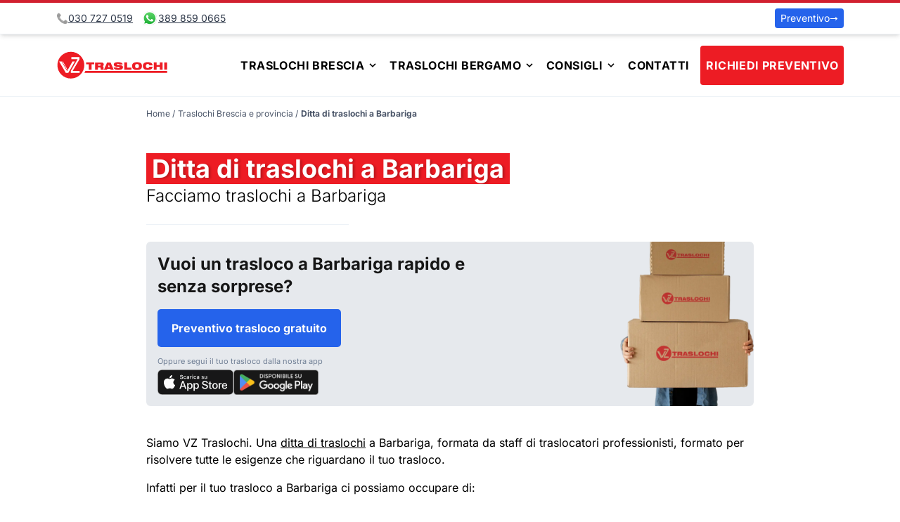

--- FILE ---
content_type: text/html;charset=utf-8
request_url: https://www.vz-traslochi.it/traslochi/ditta-traslochi-barbariga/
body_size: 39447
content:
<!DOCTYPE html><html  lang="it"><head><meta charset="utf-8">
<meta name="viewport" content="width=device-width, initial-scale=1">
<title>Ditta di traslochi a Barbariga - VZ-Traslochi</title>
<style>*,:after,:before{--tw-border-spacing-x:0;--tw-border-spacing-y:0;--tw-translate-x:0;--tw-translate-y:0;--tw-rotate:0;--tw-skew-x:0;--tw-skew-y:0;--tw-scale-x:1;--tw-scale-y:1;--tw-pan-x: ;--tw-pan-y: ;--tw-pinch-zoom: ;--tw-scroll-snap-strictness:proximity;--tw-gradient-from-position: ;--tw-gradient-via-position: ;--tw-gradient-to-position: ;--tw-ordinal: ;--tw-slashed-zero: ;--tw-numeric-figure: ;--tw-numeric-spacing: ;--tw-numeric-fraction: ;--tw-ring-inset: ;--tw-ring-offset-width:0px;--tw-ring-offset-color:#fff;--tw-ring-color:rgba(59,130,246,.5);--tw-ring-offset-shadow:0 0 #0000;--tw-ring-shadow:0 0 #0000;--tw-shadow:0 0 #0000;--tw-shadow-colored:0 0 #0000;--tw-blur: ;--tw-brightness: ;--tw-contrast: ;--tw-grayscale: ;--tw-hue-rotate: ;--tw-invert: ;--tw-saturate: ;--tw-sepia: ;--tw-drop-shadow: ;--tw-backdrop-blur: ;--tw-backdrop-brightness: ;--tw-backdrop-contrast: ;--tw-backdrop-grayscale: ;--tw-backdrop-hue-rotate: ;--tw-backdrop-invert: ;--tw-backdrop-opacity: ;--tw-backdrop-saturate: ;--tw-backdrop-sepia: ;--tw-contain-size: ;--tw-contain-layout: ;--tw-contain-paint: ;--tw-contain-style: }::backdrop{--tw-border-spacing-x:0;--tw-border-spacing-y:0;--tw-translate-x:0;--tw-translate-y:0;--tw-rotate:0;--tw-skew-x:0;--tw-skew-y:0;--tw-scale-x:1;--tw-scale-y:1;--tw-pan-x: ;--tw-pan-y: ;--tw-pinch-zoom: ;--tw-scroll-snap-strictness:proximity;--tw-gradient-from-position: ;--tw-gradient-via-position: ;--tw-gradient-to-position: ;--tw-ordinal: ;--tw-slashed-zero: ;--tw-numeric-figure: ;--tw-numeric-spacing: ;--tw-numeric-fraction: ;--tw-ring-inset: ;--tw-ring-offset-width:0px;--tw-ring-offset-color:#fff;--tw-ring-color:rgba(59,130,246,.5);--tw-ring-offset-shadow:0 0 #0000;--tw-ring-shadow:0 0 #0000;--tw-shadow:0 0 #0000;--tw-shadow-colored:0 0 #0000;--tw-blur: ;--tw-brightness: ;--tw-contrast: ;--tw-grayscale: ;--tw-hue-rotate: ;--tw-invert: ;--tw-saturate: ;--tw-sepia: ;--tw-drop-shadow: ;--tw-backdrop-blur: ;--tw-backdrop-brightness: ;--tw-backdrop-contrast: ;--tw-backdrop-grayscale: ;--tw-backdrop-hue-rotate: ;--tw-backdrop-invert: ;--tw-backdrop-opacity: ;--tw-backdrop-saturate: ;--tw-backdrop-sepia: ;--tw-contain-size: ;--tw-contain-layout: ;--tw-contain-paint: ;--tw-contain-style: }/*! tailwindcss v3.4.15 | MIT License | https://tailwindcss.com*/*,:after,:before{border:0 solid #edf2f7;box-sizing:border-box}:after,:before{--tw-content:""}:host,html{line-height:1.5;-webkit-text-size-adjust:100%;font-family:Inter,ui-sans-serif,system-ui,sans-serif,Apple Color Emoji,Segoe UI Emoji,Segoe UI Symbol,Noto Color Emoji;font-feature-settings:normal;font-variation-settings:normal;-moz-tab-size:4;-o-tab-size:4;tab-size:4;-webkit-tap-highlight-color:transparent}body{line-height:inherit;margin:0}hr{border-top-width:1px;color:inherit;height:0}abbr:where([title]){-webkit-text-decoration:underline dotted;text-decoration:underline dotted}h1,h2,h3,h4,h5,h6{font-size:inherit;font-weight:inherit}a{color:inherit;text-decoration:inherit}b,strong{font-weight:bolder}code,kbd,pre,samp{font-family:ui-monospace,SFMono-Regular,Menlo,Monaco,Consolas,Liberation Mono,Courier New,monospace;font-feature-settings:normal;font-size:1em;font-variation-settings:normal}small{font-size:80%}sub,sup{font-size:75%;line-height:0;position:relative;vertical-align:baseline}sub{bottom:-.25em}sup{top:-.5em}table{border-collapse:collapse;border-color:inherit;text-indent:0}button,input,optgroup,select,textarea{color:inherit;font-family:inherit;font-feature-settings:inherit;font-size:100%;font-variation-settings:inherit;font-weight:inherit;letter-spacing:inherit;line-height:inherit;margin:0;padding:0}button,select{text-transform:none}button,input:where([type=button]),input:where([type=reset]),input:where([type=submit]){-webkit-appearance:button;background-color:transparent;background-image:none}:-moz-focusring{outline:auto}:-moz-ui-invalid{box-shadow:none}progress{vertical-align:baseline}::-webkit-inner-spin-button,::-webkit-outer-spin-button{height:auto}[type=search]{-webkit-appearance:textfield;outline-offset:-2px}::-webkit-search-decoration{-webkit-appearance:none}::-webkit-file-upload-button{-webkit-appearance:button;font:inherit}summary{display:list-item}blockquote,dd,dl,figure,h1,h2,h3,h4,h5,h6,hr,p,pre{margin:0}fieldset{margin:0}fieldset,legend{padding:0}menu,ol,ul{list-style:none;margin:0;padding:0}dialog{padding:0}textarea{resize:vertical}input::-moz-placeholder,textarea::-moz-placeholder{color:#cbd5e0;opacity:1}input::placeholder,textarea::placeholder{color:#cbd5e0;opacity:1}[role=button],button{cursor:pointer}:disabled{cursor:default}audio,canvas,embed,iframe,img,object,svg,video{display:block;vertical-align:middle}img,video{height:auto;max-width:100%}[hidden]:where(:not([hidden=until-found])){display:none}.container{padding-left:1rem;padding-right:1rem;width:100%}@media (min-width:640px){.container{max-width:640px}}@media (min-width:768px){.container{max-width:768px}}@media (min-width:1024px){.container{max-width:1024px}}@media (min-width:1280px){.container{max-width:1280px}}@media (min-width:1536px){.container{max-width:1536px}}.pointer-events-none{pointer-events:none}.absolute{position:absolute}.relative{position:relative}.sticky{position:sticky}.inset-y-0{bottom:0;top:0}.bottom-0{bottom:0}.left-0{left:0}.right-0{right:0}.top-0{top:0}.z-10{z-index:10}.z-30{z-index:30}.m-1{margin:.25rem}.m-2{margin:.5rem}.m-4{margin:1rem}.mx-3{margin-left:.75rem;margin-right:.75rem}.mx-auto{margin-left:auto;margin-right:auto}.my-1{margin-bottom:.25rem;margin-top:.25rem}.my-10{margin-bottom:2.5rem;margin-top:2.5rem}.my-12{margin-bottom:3rem;margin-top:3rem}.my-2{margin-bottom:.5rem;margin-top:.5rem}.my-3{margin-bottom:.75rem;margin-top:.75rem}.my-4{margin-bottom:1rem;margin-top:1rem}.my-6{margin-bottom:1.5rem;margin-top:1.5rem}.my-8{margin-bottom:2rem;margin-top:2rem}.\!mt-0{margin-top:0!important}.-mt-4{margin-top:-1rem}.mb-0{margin-bottom:0}.mb-10{margin-bottom:2.5rem}.mb-12{margin-bottom:3rem}.mb-2{margin-bottom:.5rem}.mb-3{margin-bottom:.75rem}.mb-4{margin-bottom:1rem}.mb-6{margin-bottom:1.5rem}.mb-8{margin-bottom:2rem}.ml-0{margin-left:0}.ml-2{margin-left:.5rem}.ml-3{margin-left:.75rem}.ml-4{margin-left:1rem}.ml-6{margin-left:1.5rem}.mr-1{margin-right:.25rem}.mr-2{margin-right:.5rem}.mr-4{margin-right:1rem}.mt-1{margin-top:.25rem}.mt-10{margin-top:2.5rem}.mt-12{margin-top:3rem}.mt-2{margin-top:.5rem}.mt-3{margin-top:.75rem}.mt-4{margin-top:1rem}.mt-6{margin-top:1.5rem}.mt-8{margin-top:2rem}.block{display:block}.inline-block{display:inline-block}.inline{display:inline}.flex{display:flex}.inline-flex{display:inline-flex}.grid{display:grid}.hidden{display:none}.aspect-square{aspect-ratio:1/1}.h-1{height:.25rem}.h-10{height:2.5rem}.h-12{height:3rem}.h-14{height:3.5rem}.h-16{height:4rem}.h-4{height:1rem}.h-6{height:1.5rem}.h-9{height:2.25rem}.h-auto{height:auto}.h-full{height:100%}.max-h-32{max-height:8rem}.min-h-screen{min-height:100vh}.w-1\/2{width:50%}.w-1\/3{width:33.333333%}.w-16{width:4rem}.w-4{width:1rem}.w-4\/5{width:80%}.w-40{width:10rem}.w-6{width:1.5rem}.w-auto{width:auto}.w-full{width:100%}.max-w-4xl{max-width:56rem}.max-w-6xl{max-width:72rem}.flex-shrink-0{flex-shrink:0}.flex-grow{flex-grow:1}.origin-bottom{transform-origin:bottom}.transform{transform:translate(var(--tw-translate-x),var(--tw-translate-y)) rotate(var(--tw-rotate)) skew(var(--tw-skew-x)) skewY(var(--tw-skew-y)) scaleX(var(--tw-scale-x)) scaleY(var(--tw-scale-y))}@keyframes pulse{50%{opacity:.5}}.animate-pulse{animation:pulse 2s cubic-bezier(.4,0,.6,1) infinite}.cursor-default{cursor:default}.cursor-pointer{cursor:pointer}.list-inside{list-style-position:inside}.list-disc{list-style-type:disc}.list-none{list-style-type:none}.appearance-none{-webkit-appearance:none;-moz-appearance:none;appearance:none}.grid-cols-1{grid-template-columns:repeat(1,minmax(0,1fr))}.grid-cols-2{grid-template-columns:repeat(2,minmax(0,1fr))}.flex-col{flex-direction:column}.flex-col-reverse{flex-direction:column-reverse}.flex-wrap{flex-wrap:wrap}.items-start{align-items:flex-start}.items-center{align-items:center}.justify-start{justify-content:flex-start}.justify-center{justify-content:center}.justify-between{justify-content:space-between}.gap-2{gap:.5rem}.gap-3{gap:.75rem}.gap-4{gap:1rem}.space-x-1>:not([hidden])~:not([hidden]){--tw-space-x-reverse:0;margin-left:calc(.25rem*(1 - var(--tw-space-x-reverse)));margin-right:calc(.25rem*var(--tw-space-x-reverse))}.space-x-2>:not([hidden])~:not([hidden]){--tw-space-x-reverse:0;margin-left:calc(.5rem*(1 - var(--tw-space-x-reverse)));margin-right:calc(.5rem*var(--tw-space-x-reverse))}.space-x-4>:not([hidden])~:not([hidden]){--tw-space-x-reverse:0;margin-left:calc(1rem*(1 - var(--tw-space-x-reverse)));margin-right:calc(1rem*var(--tw-space-x-reverse))}.space-y-2>:not([hidden])~:not([hidden]){--tw-space-y-reverse:0;margin-bottom:calc(.5rem*var(--tw-space-y-reverse));margin-top:calc(.5rem*(1 - var(--tw-space-y-reverse)))}.space-y-4>:not([hidden])~:not([hidden]){--tw-space-y-reverse:0;margin-bottom:calc(1rem*var(--tw-space-y-reverse));margin-top:calc(1rem*(1 - var(--tw-space-y-reverse)))}.divide-y>:not([hidden])~:not([hidden]){--tw-divide-y-reverse:0;border-bottom-width:calc(1px*var(--tw-divide-y-reverse));border-top-width:calc(1px*(1 - var(--tw-divide-y-reverse)))}.overflow-auto{overflow:auto}.overflow-hidden{overflow:hidden}.whitespace-normal{white-space:normal}.rounded{border-radius:.25rem}.rounded-2xl{border-radius:1rem}.rounded-full{border-radius:9999px}.rounded-md{border-radius:.375rem}.rounded-t{border-top-left-radius:.25rem;border-top-right-radius:.25rem}.rounded-bl{border-bottom-left-radius:.25rem}.rounded-tr{border-top-right-radius:.25rem}.border{border-width:1px}.border-0{border-width:0}.border-2{border-width:2px}.border-b{border-bottom-width:1px}.border-t{border-top-width:1px}.border-t-4{border-top-width:4px}.border-dotted{border-style:dotted}.border-blue-900{--tw-border-opacity:1;border-color:rgb(30 58 138/var(--tw-border-opacity,1))}.border-gray-400{--tw-border-opacity:1;border-color:rgb(203 213 224/var(--tw-border-opacity,1))}.border-gray-500{--tw-border-opacity:1;border-color:rgb(160 174 192/var(--tw-border-opacity,1))}.border-yellow-600{--tw-border-opacity:1;border-color:rgb(214 158 46/var(--tw-border-opacity,1))}.border-yellow-700{--tw-border-opacity:1;border-color:rgb(183 121 31/var(--tw-border-opacity,1))}.border-t-red-600{--tw-border-opacity:1;border-top-color:rgb(209 32 47/var(--tw-border-opacity,1))}.\!bg-green-500{--tw-bg-opacity:1!important;background-color:rgb(72 187 120/var(--tw-bg-opacity,1))!important}.bg-blue-500{--tw-bg-opacity:1;background-color:rgb(59 130 246/var(--tw-bg-opacity,1))}.bg-blue-600{--tw-bg-opacity:1;background-color:rgb(37 99 235/var(--tw-bg-opacity,1))}.bg-gray-100{--tw-bg-opacity:1;background-color:rgb(247 250 252/var(--tw-bg-opacity,1))}.bg-gray-100\/10{background-color:#f7fafc1a}.bg-gray-200{--tw-bg-opacity:1;background-color:rgb(237 242 247/var(--tw-bg-opacity,1))}.bg-gray-900{--tw-bg-opacity:1;background-color:rgb(26 32 44/var(--tw-bg-opacity,1))}.bg-red-500{--tw-bg-opacity:1;background-color:rgb(237 28 36/var(--tw-bg-opacity,1))}.bg-white{--tw-bg-opacity:1;background-color:rgb(255 255 255/var(--tw-bg-opacity,1))}.bg-yellow-100{--tw-bg-opacity:1;background-color:rgb(255 255 240/var(--tw-bg-opacity,1))}.bg-yellow-100\/80{background-color:#fffff0cc}.bg-gradient-to-b{background-image:linear-gradient(to bottom,var(--tw-gradient-stops))}.bg-gradient-to-t{background-image:linear-gradient(to top,var(--tw-gradient-stops))}.from-blue-50{--tw-gradient-from:#eff6ff var(--tw-gradient-from-position);--tw-gradient-to:rgba(239,246,255,0) var(--tw-gradient-to-position);--tw-gradient-stops:var(--tw-gradient-from),var(--tw-gradient-to)}.from-white{--tw-gradient-from:#fff var(--tw-gradient-from-position);--tw-gradient-to:hsla(0,0%,100%,0) var(--tw-gradient-to-position);--tw-gradient-stops:var(--tw-gradient-from),var(--tw-gradient-to)}.to-transparent{--tw-gradient-to:transparent var(--tw-gradient-to-position)}.object-cover{-o-object-fit:cover;object-fit:cover}.p-0{padding:0}.p-1{padding:.25rem}.p-2{padding:.5rem}.p-3{padding:.75rem}.p-4{padding:1rem}.p-6{padding:1.5rem}.px-12{padding-left:3rem;padding-right:3rem}.px-2{padding-left:.5rem;padding-right:.5rem}.px-3{padding-left:.75rem;padding-right:.75rem}.px-4{padding-left:1rem;padding-right:1rem}.px-6{padding-left:1.5rem;padding-right:1.5rem}.py-1{padding-bottom:.25rem;padding-top:.25rem}.py-10{padding-bottom:2.5rem;padding-top:2.5rem}.py-12{padding-bottom:3rem;padding-top:3rem}.py-16{padding-bottom:4rem;padding-top:4rem}.py-2{padding-bottom:.5rem;padding-top:.5rem}.py-24{padding-bottom:6rem;padding-top:6rem}.py-3{padding-bottom:.75rem;padding-top:.75rem}.py-4{padding-bottom:1rem;padding-top:1rem}.py-6{padding-bottom:1.5rem;padding-top:1.5rem}.py-8{padding-bottom:2rem;padding-top:2rem}.pb-2{padding-bottom:.5rem}.pb-32{padding-bottom:8rem}.pb-4{padding-bottom:1rem}.pb-6{padding-bottom:1.5rem}.pb-8{padding-bottom:2rem}.pl-4{padding-left:1rem}.pr-8{padding-right:2rem}.pt-2{padding-top:.5rem}.pt-4{padding-top:1rem}.text-center{text-align:center}.font-sans{font-family:Inter,ui-sans-serif,system-ui,sans-serif,Apple Color Emoji,Segoe UI Emoji,Segoe UI Symbol,Noto Color Emoji}.text-2xl{font-size:1.5rem;line-height:2rem}.text-3xl{font-size:1.875rem;line-height:2.25rem}.text-4xl{font-size:2.25rem;line-height:2.5rem}.text-\[11px\]{font-size:11px}.text-lg{font-size:1.125rem;line-height:1.75rem}.text-sm{font-size:.875rem;line-height:1.25rem}.text-xl{font-size:1.25rem;line-height:1.75rem}.text-xs{font-size:.75rem;line-height:1rem}.font-black{font-weight:900}.font-bold{font-weight:700}.font-light{font-weight:300}.font-thin{font-weight:100}.uppercase{text-transform:uppercase}.italic{font-style:italic}.leading-loose{line-height:2}.leading-normal{line-height:1.5}.leading-tight{line-height:1.25}.tracking-wide{letter-spacing:.025em}.text-\[\#161616\]{--tw-text-opacity:1;color:rgb(22 22 22/var(--tw-text-opacity,1))}.text-blue-500{--tw-text-opacity:1;color:rgb(59 130 246/var(--tw-text-opacity,1))}.text-blue-700{--tw-text-opacity:1;color:rgb(29 78 216/var(--tw-text-opacity,1))}.text-gray-500{--tw-text-opacity:1;color:rgb(160 174 192/var(--tw-text-opacity,1))}.text-gray-600{--tw-text-opacity:1;color:rgb(113 128 150/var(--tw-text-opacity,1))}.text-gray-700{--tw-text-opacity:1;color:rgb(74 85 104/var(--tw-text-opacity,1))}.text-gray-800{--tw-text-opacity:1;color:rgb(45 55 72/var(--tw-text-opacity,1))}.text-gray-900{--tw-text-opacity:1;color:rgb(26 32 44/var(--tw-text-opacity,1))}.text-red-500{--tw-text-opacity:1;color:rgb(237 28 36/var(--tw-text-opacity,1))}.text-white{--tw-text-opacity:1;color:rgb(255 255 255/var(--tw-text-opacity,1))}.underline{text-decoration-line:underline}.opacity-25{opacity:.25}.opacity-75{opacity:.75}.opacity-90{opacity:.9}.shadow{--tw-shadow:0 1px 3px 0 rgba(0,0,0,.1),0 1px 2px -1px rgba(0,0,0,.1);--tw-shadow-colored:0 1px 3px 0 var(--tw-shadow-color),0 1px 2px -1px var(--tw-shadow-color)}.shadow,.shadow-lg{box-shadow:var(--tw-ring-offset-shadow,0 0 #0000),var(--tw-ring-shadow,0 0 #0000),var(--tw-shadow)}.shadow-lg{--tw-shadow:0 10px 15px -3px rgba(0,0,0,.1),0 4px 6px -4px rgba(0,0,0,.1);--tw-shadow-colored:0 10px 15px -3px var(--tw-shadow-color),0 4px 6px -4px var(--tw-shadow-color)}.shadow-md{--tw-shadow:0 4px 6px -1px rgba(0,0,0,.1),0 2px 4px -2px rgba(0,0,0,.1);--tw-shadow-colored:0 4px 6px -1px var(--tw-shadow-color),0 2px 4px -2px var(--tw-shadow-color)}.shadow-md,.shadow-xl{box-shadow:var(--tw-ring-offset-shadow,0 0 #0000),var(--tw-ring-shadow,0 0 #0000),var(--tw-shadow)}.shadow-xl{--tw-shadow:0 20px 25px -5px rgba(0,0,0,.1),0 8px 10px -6px rgba(0,0,0,.1);--tw-shadow-colored:0 20px 25px -5px var(--tw-shadow-color),0 8px 10px -6px var(--tw-shadow-color)}.outline{outline-style:solid}.outline-offset-2{outline-offset:2px}.ring-1{--tw-ring-offset-shadow:var(--tw-ring-inset) 0 0 0 var(--tw-ring-offset-width) var(--tw-ring-offset-color);--tw-ring-shadow:var(--tw-ring-inset) 0 0 0 calc(1px + var(--tw-ring-offset-width)) var(--tw-ring-color);box-shadow:var(--tw-ring-offset-shadow),var(--tw-ring-shadow),var(--tw-shadow,0 0 #0000)}.ring-gray-900\/5{--tw-ring-color:rgba(26,32,44,.05)}.blur{--tw-blur:blur(8px)}.blur,.filter{filter:var(--tw-blur) var(--tw-brightness) var(--tw-contrast) var(--tw-grayscale) var(--tw-hue-rotate) var(--tw-invert) var(--tw-saturate) var(--tw-sepia) var(--tw-drop-shadow)}.transition{transition-duration:.15s;transition-property:color,background-color,border-color,text-decoration-color,fill,stroke,opacity,box-shadow,transform,filter,backdrop-filter;transition-timing-function:cubic-bezier(.4,0,.2,1)}.transition-all{transition-duration:.15s;transition-property:all;transition-timing-function:cubic-bezier(.4,0,.2,1)}.transition-opacity{transition-duration:.15s;transition-property:opacity;transition-timing-function:cubic-bezier(.4,0,.2,1)}.duration-300{transition-duration:.3s}.ease-in{transition-timing-function:cubic-bezier(.4,0,1,1)}.ease-in-out{transition-timing-function:cubic-bezier(.4,0,.2,1)}.theme-light{--bg-background-primary:#fff;--bg-background-secondary:#f7fafc;--bg-background-tertiary:#e2e8f0;--bg-background-form:#fff;--text-copy-primary:#2d3748;--text-copy-secondary:#4a5568;--border-border-color-primary:#fff}.theme-light .search-highlighted,.theme-light .search-hover:hover{background:#f0fff4}.theme-dark .markdown-body{color:#24292e}.theme-dark .search-highlighted,.theme-dark .search-hover:hover{background:#2d3748}.header-top-border{border-top:4px solid #d1202f}.footer-container{background:#232323;color:#888}.bottom-footer{background:#1c1c1c}.footer-container a{color:#888}.footer-container a:hover{color:#ed1c24}.theme-dark{--bg-background-primary:#0d2438;--bg-background-secondary:#102c44;--bg-background-tertiary:#1e3951;--bg-background-form:#1a202c;--text-copy-primary:#cbd5e0;--text-copy-secondary:#e2e8f0;--border-border-color-primary:#1a202c}.theme-dark .markdown-body{color:#cbd5e0}.content-wrapper{transition:background-color .25s}nav .active{border-bottom-width:1px;font-weight:700;--tw-border-opacity:1;border-color:rgb(0 0 0/var(--tw-border-opacity,1))}.container-inner{padding-left:1rem;padding-right:1rem}@media (min-width:640px){.container-inner{max-width:640px}}@media (min-width:768px){.container-inner{max-width:768px}}@media (min-width:1024px){.container-inner{max-width:800px}}.checkmark{background-image:url(data:image/svg+xml;charset=utf8,%3Csvg%20width%3D%2229%22%20height%3D%2229%22%20xmlns%3D%22http%3A//www.w3.org/2000/svg%22%3E%3Cpath%20d%3D%22M4.427%2024.93A14.5%2014.5%200%201%201%2024.93%204.427c5.495%205.69%205.416%2014.733-.177%2020.326s-14.637%205.672-20.326.177z%22%20fill%3D%22%232E855A%22/%3E%3Cpath%20fill%3D%22%23FFF%22%20d%3D%22M10.234%2012.803l3.67%203.253L20.766%2010%2023%2012l-9.096%208L8%2014.789l2.234-2z%22/%3E%3C/svg%3E);background-repeat:no-repeat;padding-left:2.5rem}.responsive-container{overflow:hidden;padding-top:56.25%;position:relative}.responsive-iframe{border:0;height:100%;left:0;position:absolute;top:0;width:100%}.cta-animated{animation:jittery 3.5s infinite}@keyframes jittery{5%,50%{transform:scale(1)}10%{transform:scale(.9)}15%{transform:scale(1.1)}20%{transform:scale(1.1) rotate(-5deg)}25%{transform:scale(1.1) rotate(5deg)}30%{transform:scale(1.1) rotate(-3deg)}35%{transform:scale(1.1) rotate(2deg)}40%{transform:scale(1.1) rotate(0)}}.cta-caption-pills{background:#008a00c2;border-radius:9999px;color:#fff;display:inline-block;font-size:.75em;margin-right:5px;margin-top:10px;padding:5px}.cta-btn{border-radius:5px;color:#fff;display:inline-flex;flex-direction:column;font-weight:700;padding:15px 20px;text-shadow:0 0 rgba(0,0,0,.1);--tw-bg-opacity:1;background-color:rgb(37 99 235/var(--tw-bg-opacity,1))}.cta-btn:hover{--tw-scale-x:1.05;--tw-scale-y:1.05;color:#fff;opacity:.8;transform:translate(var(--tw-translate-x),var(--tw-translate-y)) rotate(var(--tw-rotate)) skew(var(--tw-skew-x)) skewY(var(--tw-skew-y)) scaleX(var(--tw-scale-x)) scaleY(var(--tw-scale-y));transition-duration:.15s;transition-property:transform;transition-timing-function:cubic-bezier(.4,0,.2,1)}.shadow-12{box-shadow:0 7px 8px -4px #0003,0 12px 17px 2px #00000024,0 5px 22px 4px #0000001f}.mt-md{margin-top:1em}.mt-lg{margin-top:2em}.cta-body{display:flex;justify-content:space-between}.cta-caption{font-size:.75em;font-weight:200;opacity:.8}.px-sm{padding-left:.5em;padding-right:.5em}.hero-row{margin-left:1.5em;margin-right:1.5em;padding-top:5em}.hero-title{background-color:#ed1c24;background-color:#ed1c24cc;border-width:0;font-size:2em;font-weight:700;line-height:2em;margin-top:5px;padding-left:10px;padding-right:10px}.hero-subtitle,.hero-title{color:#fff;display:inline-block;letter-spacing:0;text-shadow:3px 1px 3px rgba(0,0,0,.2)}.hero-subtitle{background-color:#4e4e4ecc;font-size:1.5em;font-weight:400;line-height:1.5em;margin-top:10px;padding:5px}.form-preventivo{border-top:3px solid #ed1c24;width:100%}.hero-header{background:url(/images/camion-con-autoscala.webp) bottom/cover;min-height:600px}.page-title{display:inline;margin-bottom:3rem;margin-top:3rem;--tw-bg-opacity:1;background-color:rgb(237 28 36/var(--tw-bg-opacity,1));font-size:2.25rem;font-weight:700;line-height:2.5rem;line-height:1.25;padding-left:.5rem;padding-right:.5rem;--tw-text-opacity:1;color:rgb(255 255 255/var(--tw-text-opacity,1));text-shadow:3px 1px 3px rgba(0,0,0,.2)}.internal-page p{margin-bottom:1rem}.home-banner-family{background:url(/images/family-moving.webp) no-repeat 0/cover}.fade-enter-active{transition:opacity .5s}.fade-enter{opacity:0}.internal-link{--tw-text-opacity:1;color:rgb(29 78 216/var(--tw-text-opacity,1));text-decoration-line:underline}.internal-link:hover{text-decoration-line:none}.last\:mb-0:last-child{margin-bottom:0}.hover\:rotate-0:hover{--tw-rotate:0deg}.hover\:rotate-0:hover,.hover\:rotate-1:hover{transform:translate(var(--tw-translate-x),var(--tw-translate-y)) rotate(var(--tw-rotate)) skew(var(--tw-skew-x)) skewY(var(--tw-skew-y)) scaleX(var(--tw-scale-x)) scaleY(var(--tw-scale-y))}.hover\:rotate-1:hover{--tw-rotate:1deg}.hover\:scale-105:hover{--tw-scale-x:1.05;--tw-scale-y:1.05;transform:translate(var(--tw-translate-x),var(--tw-translate-y)) rotate(var(--tw-rotate)) skew(var(--tw-skew-x)) skewY(var(--tw-skew-y)) scaleX(var(--tw-scale-x)) scaleY(var(--tw-scale-y))}.hover\:bg-blue-600:hover{--tw-bg-opacity:1;background-color:rgb(37 99 235/var(--tw-bg-opacity,1))}.hover\:bg-gray-100:hover{--tw-bg-opacity:1;background-color:rgb(247 250 252/var(--tw-bg-opacity,1))}.hover\:text-gray-600:hover{--tw-text-opacity:1;color:rgb(113 128 150/var(--tw-text-opacity,1))}.hover\:text-red-500:hover{--tw-text-opacity:1;color:rgb(237 28 36/var(--tw-text-opacity,1))}.hover\:opacity-75:hover{opacity:.75}.hover\:opacity-85:hover{opacity:.85}.hover\:shadow-2xl:hover{--tw-shadow:0 25px 50px -12px rgba(0,0,0,.25);--tw-shadow-colored:0 25px 50px -12px var(--tw-shadow-color)}.hover\:shadow-2xl:hover,.hover\:shadow-lg:hover{box-shadow:var(--tw-ring-offset-shadow,0 0 #0000),var(--tw-ring-shadow,0 0 #0000),var(--tw-shadow)}.hover\:shadow-lg:hover{--tw-shadow:0 10px 15px -3px rgba(0,0,0,.1),0 4px 6px -4px rgba(0,0,0,.1);--tw-shadow-colored:0 10px 15px -3px var(--tw-shadow-color),0 4px 6px -4px var(--tw-shadow-color)}.hover\:outline:hover{outline-style:solid}.hover\:transition-opacity:hover{transition-duration:.15s;transition-property:opacity;transition-timing-function:cubic-bezier(.4,0,.2,1)}.hover\:transition-transform:hover{transition-duration:.15s;transition-property:transform;transition-timing-function:cubic-bezier(.4,0,.2,1)}.focus\:border-2:focus{border-width:2px}.focus\:border-blue-300:focus{--tw-border-opacity:1;border-color:rgb(147 197 253/var(--tw-border-opacity,1))}.focus\:border-blue-600:focus{--tw-border-opacity:1;border-color:rgb(37 99 235/var(--tw-border-opacity,1))}.focus\:bg-white:focus{--tw-bg-opacity:1;background-color:rgb(255 255 255/var(--tw-bg-opacity,1))}.focus\:outline-none:focus{outline:2px solid transparent;outline-offset:2px}.focus-visible\:ring-2:focus-visible{--tw-ring-offset-shadow:var(--tw-ring-inset) 0 0 0 var(--tw-ring-offset-width) var(--tw-ring-offset-color);--tw-ring-shadow:var(--tw-ring-inset) 0 0 0 calc(2px + var(--tw-ring-offset-width)) var(--tw-ring-color);box-shadow:var(--tw-ring-offset-shadow),var(--tw-ring-shadow),var(--tw-shadow,0 0 #0000)}@media (min-width:640px){.sm\:w-1\/2{width:50%}.sm\:w-2\/3{width:66.666667%}.sm\:text-xl{font-size:1.25rem;line-height:1.75rem}}@media (min-width:768px){.md\:mx-2{margin-left:.5rem}.md\:mr-2,.md\:mx-2{margin-right:.5rem}.md\:mr-3{margin-right:.75rem}.md\:block{display:block}.md\:w-1\/3{width:33.333333%}.md\:w-2\/5{width:40%}.md\:w-3\/4{width:75%}.md\:w-3\/5{width:60%}.md\:w-full{width:100%}.md\:max-w-\[60\%\]{max-width:60%}.md\:grid-cols-2{grid-template-columns:repeat(2,minmax(0,1fr))}.md\:grid-cols-3{grid-template-columns:repeat(3,minmax(0,1fr))}.md\:flex-row{flex-direction:row}.md\:justify-start{justify-content:flex-start}.md\:justify-end{justify-content:flex-end}.md\:justify-between{justify-content:space-between}.md\:px-5{padding-left:1.25rem;padding-right:1.25rem}.md\:text-right{text-align:right}.md\:text-2xl{font-size:1.5rem;line-height:2rem}.md\:text-3xl{font-size:1.875rem;line-height:2.25rem}.md\:text-lg{font-size:1.125rem;line-height:1.75rem}}@media (min-width:1024px){.lg\:absolute{position:absolute}.lg\:top-0{top:0}.lg\:mb-0{margin-bottom:0}.lg\:mr-4{margin-right:1rem}.lg\:mt-0{margin-top:0}.lg\:mt-10{margin-top:2.5rem}.lg\:flex{display:flex}.lg\:hidden{display:none}.lg\:w-1\/3{width:33.333333%}.lg\:w-auto{width:auto}.lg\:flex-initial{flex:0 1 auto}}@media (prefers-color-scheme:dark){.dark\:bg-gray-500\/80{background-color:#a0aec0cc}}.\[\&\[open\]\]\:bg-gray-100[open]{--tw-bg-opacity:1;background-color:rgb(247 250 252/var(--tw-bg-opacity,1))}</style>
<style>@font-face{font-display:swap;font-family:Inter;font-style:normal;font-weight:300;src:url(/_nuxt/Inter-300-1.BOeWTOD4.woff2) format("woff2");unicode-range:u+0460-052f,u+1c80-1c8a,u+20b4,u+2de0-2dff,u+a640-a69f,u+fe2e-fe2f}@font-face{font-display:swap;font-family:Inter;font-style:normal;font-weight:300;src:url(/_nuxt/Inter-300-2.DqGufNeO.woff2) format("woff2");unicode-range:u+0301,u+0400-045f,u+0490-0491,u+04b0-04b1,u+2116}@font-face{font-display:swap;font-family:Inter;font-style:normal;font-weight:300;src:url(/_nuxt/Inter-300-3.DlzME5K_.woff2) format("woff2");unicode-range:u+1f??}@font-face{font-display:swap;font-family:Inter;font-style:normal;font-weight:300;src:url(/_nuxt/Inter-300-4.CkhJZR-_.woff2) format("woff2");unicode-range:u+0370-0377,u+037a-037f,u+0384-038a,u+038c,u+038e-03a1,u+03a3-03ff}@font-face{font-display:swap;font-family:Inter;font-style:normal;font-weight:300;src:url(/_nuxt/Inter-300-5.CBcvBZtf.woff2) format("woff2");unicode-range:u+0102-0103,u+0110-0111,u+0128-0129,u+0168-0169,u+01a0-01a1,u+01af-01b0,u+0300-0301,u+0303-0304,u+0308-0309,u+0323,u+0329,u+1ea0-1ef9,u+20ab}@font-face{font-display:swap;font-family:Inter;font-style:normal;font-weight:300;src:url(/_nuxt/Inter-300-6.DO1Apj_S.woff2) format("woff2");unicode-range:u+0100-02ba,u+02bd-02c5,u+02c7-02cc,u+02ce-02d7,u+02dd-02ff,u+0304,u+0308,u+0329,u+1d00-1dbf,u+1e00-1e9f,u+1ef2-1eff,u+2020,u+20a0-20ab,u+20ad-20c0,u+2113,u+2c60-2c7f,u+a720-a7ff}@font-face{font-display:swap;font-family:Inter;font-style:normal;font-weight:300;src:url(/_nuxt/Inter-300-7.Dx4kXJAl.woff2) format("woff2");unicode-range:u+00??,u+0131,u+0152-0153,u+02bb-02bc,u+02c6,u+02da,u+02dc,u+0304,u+0308,u+0329,u+2000-206f,u+20ac,u+2122,u+2191,u+2193,u+2212,u+2215,u+feff,u+fffd}@font-face{font-display:swap;font-family:Inter;font-style:normal;font-weight:400;src:url(/_nuxt/Inter-300-1.BOeWTOD4.woff2) format("woff2");unicode-range:u+0460-052f,u+1c80-1c8a,u+20b4,u+2de0-2dff,u+a640-a69f,u+fe2e-fe2f}@font-face{font-display:swap;font-family:Inter;font-style:normal;font-weight:400;src:url(/_nuxt/Inter-300-2.DqGufNeO.woff2) format("woff2");unicode-range:u+0301,u+0400-045f,u+0490-0491,u+04b0-04b1,u+2116}@font-face{font-display:swap;font-family:Inter;font-style:normal;font-weight:400;src:url(/_nuxt/Inter-300-3.DlzME5K_.woff2) format("woff2");unicode-range:u+1f??}@font-face{font-display:swap;font-family:Inter;font-style:normal;font-weight:400;src:url(/_nuxt/Inter-300-4.CkhJZR-_.woff2) format("woff2");unicode-range:u+0370-0377,u+037a-037f,u+0384-038a,u+038c,u+038e-03a1,u+03a3-03ff}@font-face{font-display:swap;font-family:Inter;font-style:normal;font-weight:400;src:url(/_nuxt/Inter-300-5.CBcvBZtf.woff2) format("woff2");unicode-range:u+0102-0103,u+0110-0111,u+0128-0129,u+0168-0169,u+01a0-01a1,u+01af-01b0,u+0300-0301,u+0303-0304,u+0308-0309,u+0323,u+0329,u+1ea0-1ef9,u+20ab}@font-face{font-display:swap;font-family:Inter;font-style:normal;font-weight:400;src:url(/_nuxt/Inter-300-6.DO1Apj_S.woff2) format("woff2");unicode-range:u+0100-02ba,u+02bd-02c5,u+02c7-02cc,u+02ce-02d7,u+02dd-02ff,u+0304,u+0308,u+0329,u+1d00-1dbf,u+1e00-1e9f,u+1ef2-1eff,u+2020,u+20a0-20ab,u+20ad-20c0,u+2113,u+2c60-2c7f,u+a720-a7ff}@font-face{font-display:swap;font-family:Inter;font-style:normal;font-weight:400;src:url(/_nuxt/Inter-300-7.Dx4kXJAl.woff2) format("woff2");unicode-range:u+00??,u+0131,u+0152-0153,u+02bb-02bc,u+02c6,u+02da,u+02dc,u+0304,u+0308,u+0329,u+2000-206f,u+20ac,u+2122,u+2191,u+2193,u+2212,u+2215,u+feff,u+fffd}@font-face{font-display:swap;font-family:Inter;font-style:normal;font-weight:500;src:url(/_nuxt/Inter-300-1.BOeWTOD4.woff2) format("woff2");unicode-range:u+0460-052f,u+1c80-1c8a,u+20b4,u+2de0-2dff,u+a640-a69f,u+fe2e-fe2f}@font-face{font-display:swap;font-family:Inter;font-style:normal;font-weight:500;src:url(/_nuxt/Inter-300-2.DqGufNeO.woff2) format("woff2");unicode-range:u+0301,u+0400-045f,u+0490-0491,u+04b0-04b1,u+2116}@font-face{font-display:swap;font-family:Inter;font-style:normal;font-weight:500;src:url(/_nuxt/Inter-300-3.DlzME5K_.woff2) format("woff2");unicode-range:u+1f??}@font-face{font-display:swap;font-family:Inter;font-style:normal;font-weight:500;src:url(/_nuxt/Inter-300-4.CkhJZR-_.woff2) format("woff2");unicode-range:u+0370-0377,u+037a-037f,u+0384-038a,u+038c,u+038e-03a1,u+03a3-03ff}@font-face{font-display:swap;font-family:Inter;font-style:normal;font-weight:500;src:url(/_nuxt/Inter-300-5.CBcvBZtf.woff2) format("woff2");unicode-range:u+0102-0103,u+0110-0111,u+0128-0129,u+0168-0169,u+01a0-01a1,u+01af-01b0,u+0300-0301,u+0303-0304,u+0308-0309,u+0323,u+0329,u+1ea0-1ef9,u+20ab}@font-face{font-display:swap;font-family:Inter;font-style:normal;font-weight:500;src:url(/_nuxt/Inter-300-6.DO1Apj_S.woff2) format("woff2");unicode-range:u+0100-02ba,u+02bd-02c5,u+02c7-02cc,u+02ce-02d7,u+02dd-02ff,u+0304,u+0308,u+0329,u+1d00-1dbf,u+1e00-1e9f,u+1ef2-1eff,u+2020,u+20a0-20ab,u+20ad-20c0,u+2113,u+2c60-2c7f,u+a720-a7ff}@font-face{font-display:swap;font-family:Inter;font-style:normal;font-weight:500;src:url(/_nuxt/Inter-300-7.Dx4kXJAl.woff2) format("woff2");unicode-range:u+00??,u+0131,u+0152-0153,u+02bb-02bc,u+02c6,u+02da,u+02dc,u+0304,u+0308,u+0329,u+2000-206f,u+20ac,u+2122,u+2191,u+2193,u+2212,u+2215,u+feff,u+fffd}@font-face{font-display:swap;font-family:Inter;font-style:normal;font-weight:600;src:url(/_nuxt/Inter-300-1.BOeWTOD4.woff2) format("woff2");unicode-range:u+0460-052f,u+1c80-1c8a,u+20b4,u+2de0-2dff,u+a640-a69f,u+fe2e-fe2f}@font-face{font-display:swap;font-family:Inter;font-style:normal;font-weight:600;src:url(/_nuxt/Inter-300-2.DqGufNeO.woff2) format("woff2");unicode-range:u+0301,u+0400-045f,u+0490-0491,u+04b0-04b1,u+2116}@font-face{font-display:swap;font-family:Inter;font-style:normal;font-weight:600;src:url(/_nuxt/Inter-300-3.DlzME5K_.woff2) format("woff2");unicode-range:u+1f??}@font-face{font-display:swap;font-family:Inter;font-style:normal;font-weight:600;src:url(/_nuxt/Inter-300-4.CkhJZR-_.woff2) format("woff2");unicode-range:u+0370-0377,u+037a-037f,u+0384-038a,u+038c,u+038e-03a1,u+03a3-03ff}@font-face{font-display:swap;font-family:Inter;font-style:normal;font-weight:600;src:url(/_nuxt/Inter-300-5.CBcvBZtf.woff2) format("woff2");unicode-range:u+0102-0103,u+0110-0111,u+0128-0129,u+0168-0169,u+01a0-01a1,u+01af-01b0,u+0300-0301,u+0303-0304,u+0308-0309,u+0323,u+0329,u+1ea0-1ef9,u+20ab}@font-face{font-display:swap;font-family:Inter;font-style:normal;font-weight:600;src:url(/_nuxt/Inter-300-6.DO1Apj_S.woff2) format("woff2");unicode-range:u+0100-02ba,u+02bd-02c5,u+02c7-02cc,u+02ce-02d7,u+02dd-02ff,u+0304,u+0308,u+0329,u+1d00-1dbf,u+1e00-1e9f,u+1ef2-1eff,u+2020,u+20a0-20ab,u+20ad-20c0,u+2113,u+2c60-2c7f,u+a720-a7ff}@font-face{font-display:swap;font-family:Inter;font-style:normal;font-weight:600;src:url(/_nuxt/Inter-300-7.Dx4kXJAl.woff2) format("woff2");unicode-range:u+00??,u+0131,u+0152-0153,u+02bb-02bc,u+02c6,u+02da,u+02dc,u+0304,u+0308,u+0329,u+2000-206f,u+20ac,u+2122,u+2191,u+2193,u+2212,u+2215,u+feff,u+fffd}@font-face{font-display:swap;font-family:Inter;font-style:normal;font-weight:700;src:url(/_nuxt/Inter-300-1.BOeWTOD4.woff2) format("woff2");unicode-range:u+0460-052f,u+1c80-1c8a,u+20b4,u+2de0-2dff,u+a640-a69f,u+fe2e-fe2f}@font-face{font-display:swap;font-family:Inter;font-style:normal;font-weight:700;src:url(/_nuxt/Inter-300-2.DqGufNeO.woff2) format("woff2");unicode-range:u+0301,u+0400-045f,u+0490-0491,u+04b0-04b1,u+2116}@font-face{font-display:swap;font-family:Inter;font-style:normal;font-weight:700;src:url(/_nuxt/Inter-300-3.DlzME5K_.woff2) format("woff2");unicode-range:u+1f??}@font-face{font-display:swap;font-family:Inter;font-style:normal;font-weight:700;src:url(/_nuxt/Inter-300-4.CkhJZR-_.woff2) format("woff2");unicode-range:u+0370-0377,u+037a-037f,u+0384-038a,u+038c,u+038e-03a1,u+03a3-03ff}@font-face{font-display:swap;font-family:Inter;font-style:normal;font-weight:700;src:url(/_nuxt/Inter-300-5.CBcvBZtf.woff2) format("woff2");unicode-range:u+0102-0103,u+0110-0111,u+0128-0129,u+0168-0169,u+01a0-01a1,u+01af-01b0,u+0300-0301,u+0303-0304,u+0308-0309,u+0323,u+0329,u+1ea0-1ef9,u+20ab}@font-face{font-display:swap;font-family:Inter;font-style:normal;font-weight:700;src:url(/_nuxt/Inter-300-6.DO1Apj_S.woff2) format("woff2");unicode-range:u+0100-02ba,u+02bd-02c5,u+02c7-02cc,u+02ce-02d7,u+02dd-02ff,u+0304,u+0308,u+0329,u+1d00-1dbf,u+1e00-1e9f,u+1ef2-1eff,u+2020,u+20a0-20ab,u+20ad-20c0,u+2113,u+2c60-2c7f,u+a720-a7ff}@font-face{font-display:swap;font-family:Inter;font-style:normal;font-weight:700;src:url(/_nuxt/Inter-300-7.Dx4kXJAl.woff2) format("woff2");unicode-range:u+00??,u+0131,u+0152-0153,u+02bb-02bc,u+02c6,u+02da,u+02dc,u+0304,u+0308,u+0329,u+2000-206f,u+20ac,u+2122,u+2191,u+2193,u+2212,u+2215,u+feff,u+fffd}@font-face{font-display:swap;font-family:Open Sans;font-stretch:100%;font-style:normal;font-weight:300;src:url(/_nuxt/Open_Sans-300-36.D8xHCTEw.woff2) format("woff2");unicode-range:u+0460-052f,u+1c80-1c8a,u+20b4,u+2de0-2dff,u+a640-a69f,u+fe2e-fe2f}@font-face{font-display:swap;font-family:Open Sans;font-stretch:100%;font-style:normal;font-weight:300;src:url(/_nuxt/Open_Sans-300-37.bOs07Rf4.woff2) format("woff2");unicode-range:u+0301,u+0400-045f,u+0490-0491,u+04b0-04b1,u+2116}@font-face{font-display:swap;font-family:Open Sans;font-stretch:100%;font-style:normal;font-weight:300;src:url(/_nuxt/Open_Sans-300-38.Bm9CHu9r.woff2) format("woff2");unicode-range:u+1f??}@font-face{font-display:swap;font-family:Open Sans;font-stretch:100%;font-style:normal;font-weight:300;src:url(/_nuxt/Open_Sans-300-39.8neIfJ3r.woff2) format("woff2");unicode-range:u+0370-0377,u+037a-037f,u+0384-038a,u+038c,u+038e-03a1,u+03a3-03ff}@font-face{font-display:swap;font-family:Open Sans;font-stretch:100%;font-style:normal;font-weight:300;src:url(/_nuxt/Open_Sans-300-40.BjjtG49P.woff2) format("woff2");unicode-range:u+0307-0308,u+0590-05ff,u+200c-2010,u+20aa,u+25cc,u+fb1d-fb4f}@font-face{font-display:swap;font-family:Open Sans;font-stretch:100%;font-style:normal;font-weight:300;src:url(/_nuxt/Open_Sans-300-41.C1FvUlkR.woff2) format("woff2");unicode-range:u+0302-0303,u+0305,u+0307-0308,u+0310,u+0312,u+0315,u+031a,u+0326-0327,u+032c,u+032f-0330,u+0332-0333,u+0338,u+033a,u+0346,u+034d,u+0391-03a1,u+03a3-03a9,u+03b1-03c9,u+03d1,u+03d5-03d6,u+03f0-03f1,u+03f4-03f5,u+2016-2017,u+2034-2038,u+203c,u+2040,u+2043,u+2047,u+2050,u+2057,u+205f,u+2070-2071,u+2074-208e,u+2090-209c,u+20d0-20dc,u+20e1,u+20e5-20ef,u+2100-2112,u+2114-2115,u+2117-2121,u+2123-214f,u+2190,u+2192,u+2194-21ae,u+21b0-21e5,u+21f1-21f2,u+21f4-2211,u+2213-2214,u+2216-22ff,u+2308-230b,u+2310,u+2319,u+231c-2321,u+2336-237a,u+237c,u+2395,u+239b-23b7,u+23d0,u+23dc-23e1,u+2474-2475,u+25af,u+25b3,u+25b7,u+25bd,u+25c1,u+25ca,u+25cc,u+25fb,u+266d-266f,u+27c0-27ff,u+2900-2aff,u+2b0e-2b11,u+2b30-2b4c,u+2bfe,u+3030,u+ff5b,u+ff5d,u+1d400-1d7ff,u+1ee??}@font-face{font-display:swap;font-family:Open Sans;font-stretch:100%;font-style:normal;font-weight:300;src:url(/_nuxt/Open_Sans-300-42.BAf6-sld.woff2) format("woff2");unicode-range:u+0001-000c,u+000e-001f,u+007f-009f,u+20dd-20e0,u+20e2-20e4,u+2150-218f,u+2190,u+2192,u+2194-2199,u+21af,u+21e6-21f0,u+21f3,u+2218-2219,u+2299,u+22c4-22c6,u+2300-243f,u+2440-244a,u+2460-24ff,u+25a0-27bf,u+28??,u+2921-2922,u+2981,u+29bf,u+29eb,u+2b??,u+4dc0-4dff,u+fff9-fffb,u+10140-1018e,u+10190-1019c,u+101a0,u+101d0-101fd,u+102e0-102fb,u+10e60-10e7e,u+1d2c0-1d2d3,u+1d2e0-1d37f,u+1f0??,u+1f100-1f1ad,u+1f1e6-1f1ff,u+1f30d-1f30f,u+1f315,u+1f31c,u+1f31e,u+1f320-1f32c,u+1f336,u+1f378,u+1f37d,u+1f382,u+1f393-1f39f,u+1f3a7-1f3a8,u+1f3ac-1f3af,u+1f3c2,u+1f3c4-1f3c6,u+1f3ca-1f3ce,u+1f3d4-1f3e0,u+1f3ed,u+1f3f1-1f3f3,u+1f3f5-1f3f7,u+1f408,u+1f415,u+1f41f,u+1f426,u+1f43f,u+1f441-1f442,u+1f444,u+1f446-1f449,u+1f44c-1f44e,u+1f453,u+1f46a,u+1f47d,u+1f4a3,u+1f4b0,u+1f4b3,u+1f4b9,u+1f4bb,u+1f4bf,u+1f4c8-1f4cb,u+1f4d6,u+1f4da,u+1f4df,u+1f4e3-1f4e6,u+1f4ea-1f4ed,u+1f4f7,u+1f4f9-1f4fb,u+1f4fd-1f4fe,u+1f503,u+1f507-1f50b,u+1f50d,u+1f512-1f513,u+1f53e-1f54a,u+1f54f-1f5fa,u+1f610,u+1f650-1f67f,u+1f687,u+1f68d,u+1f691,u+1f694,u+1f698,u+1f6ad,u+1f6b2,u+1f6b9-1f6ba,u+1f6bc,u+1f6c6-1f6cf,u+1f6d3-1f6d7,u+1f6e0-1f6ea,u+1f6f0-1f6f3,u+1f6f7-1f6fc,u+1f7??,u+1f800-1f80b,u+1f810-1f847,u+1f850-1f859,u+1f860-1f887,u+1f890-1f8ad,u+1f8b0-1f8bb,u+1f8c0-1f8c1,u+1f900-1f90b,u+1f93b,u+1f946,u+1f984,u+1f996,u+1f9e9,u+1fa00-1fa6f,u+1fa70-1fa7c,u+1fa80-1fa89,u+1fa8f-1fac6,u+1face-1fadc,u+1fadf-1fae9,u+1faf0-1faf8,u+1fb??}@font-face{font-display:swap;font-family:Open Sans;font-stretch:100%;font-style:normal;font-weight:300;src:url(/_nuxt/Open_Sans-300-43.UygKeDyW.woff2) format("woff2");unicode-range:u+0102-0103,u+0110-0111,u+0128-0129,u+0168-0169,u+01a0-01a1,u+01af-01b0,u+0300-0301,u+0303-0304,u+0308-0309,u+0323,u+0329,u+1ea0-1ef9,u+20ab}@font-face{font-display:swap;font-family:Open Sans;font-stretch:100%;font-style:normal;font-weight:300;src:url(/_nuxt/Open_Sans-300-44.DPNHYqvY.woff2) format("woff2");unicode-range:u+0100-02ba,u+02bd-02c5,u+02c7-02cc,u+02ce-02d7,u+02dd-02ff,u+0304,u+0308,u+0329,u+1d00-1dbf,u+1e00-1e9f,u+1ef2-1eff,u+2020,u+20a0-20ab,u+20ad-20c0,u+2113,u+2c60-2c7f,u+a720-a7ff}@font-face{font-display:swap;font-family:Open Sans;font-stretch:100%;font-style:normal;font-weight:300;src:url(/_nuxt/Open_Sans-300-45.CWNzRldh.woff2) format("woff2");unicode-range:u+00??,u+0131,u+0152-0153,u+02bb-02bc,u+02c6,u+02da,u+02dc,u+0304,u+0308,u+0329,u+2000-206f,u+20ac,u+2122,u+2191,u+2193,u+2212,u+2215,u+feff,u+fffd}@font-face{font-display:swap;font-family:Open Sans;font-stretch:100%;font-style:normal;font-weight:400;src:url(/_nuxt/Open_Sans-300-36.D8xHCTEw.woff2) format("woff2");unicode-range:u+0460-052f,u+1c80-1c8a,u+20b4,u+2de0-2dff,u+a640-a69f,u+fe2e-fe2f}@font-face{font-display:swap;font-family:Open Sans;font-stretch:100%;font-style:normal;font-weight:400;src:url(/_nuxt/Open_Sans-300-37.bOs07Rf4.woff2) format("woff2");unicode-range:u+0301,u+0400-045f,u+0490-0491,u+04b0-04b1,u+2116}@font-face{font-display:swap;font-family:Open Sans;font-stretch:100%;font-style:normal;font-weight:400;src:url(/_nuxt/Open_Sans-300-38.Bm9CHu9r.woff2) format("woff2");unicode-range:u+1f??}@font-face{font-display:swap;font-family:Open Sans;font-stretch:100%;font-style:normal;font-weight:400;src:url(/_nuxt/Open_Sans-300-39.8neIfJ3r.woff2) format("woff2");unicode-range:u+0370-0377,u+037a-037f,u+0384-038a,u+038c,u+038e-03a1,u+03a3-03ff}@font-face{font-display:swap;font-family:Open Sans;font-stretch:100%;font-style:normal;font-weight:400;src:url(/_nuxt/Open_Sans-300-40.BjjtG49P.woff2) format("woff2");unicode-range:u+0307-0308,u+0590-05ff,u+200c-2010,u+20aa,u+25cc,u+fb1d-fb4f}@font-face{font-display:swap;font-family:Open Sans;font-stretch:100%;font-style:normal;font-weight:400;src:url(/_nuxt/Open_Sans-300-41.C1FvUlkR.woff2) format("woff2");unicode-range:u+0302-0303,u+0305,u+0307-0308,u+0310,u+0312,u+0315,u+031a,u+0326-0327,u+032c,u+032f-0330,u+0332-0333,u+0338,u+033a,u+0346,u+034d,u+0391-03a1,u+03a3-03a9,u+03b1-03c9,u+03d1,u+03d5-03d6,u+03f0-03f1,u+03f4-03f5,u+2016-2017,u+2034-2038,u+203c,u+2040,u+2043,u+2047,u+2050,u+2057,u+205f,u+2070-2071,u+2074-208e,u+2090-209c,u+20d0-20dc,u+20e1,u+20e5-20ef,u+2100-2112,u+2114-2115,u+2117-2121,u+2123-214f,u+2190,u+2192,u+2194-21ae,u+21b0-21e5,u+21f1-21f2,u+21f4-2211,u+2213-2214,u+2216-22ff,u+2308-230b,u+2310,u+2319,u+231c-2321,u+2336-237a,u+237c,u+2395,u+239b-23b7,u+23d0,u+23dc-23e1,u+2474-2475,u+25af,u+25b3,u+25b7,u+25bd,u+25c1,u+25ca,u+25cc,u+25fb,u+266d-266f,u+27c0-27ff,u+2900-2aff,u+2b0e-2b11,u+2b30-2b4c,u+2bfe,u+3030,u+ff5b,u+ff5d,u+1d400-1d7ff,u+1ee??}@font-face{font-display:swap;font-family:Open Sans;font-stretch:100%;font-style:normal;font-weight:400;src:url(/_nuxt/Open_Sans-300-42.BAf6-sld.woff2) format("woff2");unicode-range:u+0001-000c,u+000e-001f,u+007f-009f,u+20dd-20e0,u+20e2-20e4,u+2150-218f,u+2190,u+2192,u+2194-2199,u+21af,u+21e6-21f0,u+21f3,u+2218-2219,u+2299,u+22c4-22c6,u+2300-243f,u+2440-244a,u+2460-24ff,u+25a0-27bf,u+28??,u+2921-2922,u+2981,u+29bf,u+29eb,u+2b??,u+4dc0-4dff,u+fff9-fffb,u+10140-1018e,u+10190-1019c,u+101a0,u+101d0-101fd,u+102e0-102fb,u+10e60-10e7e,u+1d2c0-1d2d3,u+1d2e0-1d37f,u+1f0??,u+1f100-1f1ad,u+1f1e6-1f1ff,u+1f30d-1f30f,u+1f315,u+1f31c,u+1f31e,u+1f320-1f32c,u+1f336,u+1f378,u+1f37d,u+1f382,u+1f393-1f39f,u+1f3a7-1f3a8,u+1f3ac-1f3af,u+1f3c2,u+1f3c4-1f3c6,u+1f3ca-1f3ce,u+1f3d4-1f3e0,u+1f3ed,u+1f3f1-1f3f3,u+1f3f5-1f3f7,u+1f408,u+1f415,u+1f41f,u+1f426,u+1f43f,u+1f441-1f442,u+1f444,u+1f446-1f449,u+1f44c-1f44e,u+1f453,u+1f46a,u+1f47d,u+1f4a3,u+1f4b0,u+1f4b3,u+1f4b9,u+1f4bb,u+1f4bf,u+1f4c8-1f4cb,u+1f4d6,u+1f4da,u+1f4df,u+1f4e3-1f4e6,u+1f4ea-1f4ed,u+1f4f7,u+1f4f9-1f4fb,u+1f4fd-1f4fe,u+1f503,u+1f507-1f50b,u+1f50d,u+1f512-1f513,u+1f53e-1f54a,u+1f54f-1f5fa,u+1f610,u+1f650-1f67f,u+1f687,u+1f68d,u+1f691,u+1f694,u+1f698,u+1f6ad,u+1f6b2,u+1f6b9-1f6ba,u+1f6bc,u+1f6c6-1f6cf,u+1f6d3-1f6d7,u+1f6e0-1f6ea,u+1f6f0-1f6f3,u+1f6f7-1f6fc,u+1f7??,u+1f800-1f80b,u+1f810-1f847,u+1f850-1f859,u+1f860-1f887,u+1f890-1f8ad,u+1f8b0-1f8bb,u+1f8c0-1f8c1,u+1f900-1f90b,u+1f93b,u+1f946,u+1f984,u+1f996,u+1f9e9,u+1fa00-1fa6f,u+1fa70-1fa7c,u+1fa80-1fa89,u+1fa8f-1fac6,u+1face-1fadc,u+1fadf-1fae9,u+1faf0-1faf8,u+1fb??}@font-face{font-display:swap;font-family:Open Sans;font-stretch:100%;font-style:normal;font-weight:400;src:url(/_nuxt/Open_Sans-300-43.UygKeDyW.woff2) format("woff2");unicode-range:u+0102-0103,u+0110-0111,u+0128-0129,u+0168-0169,u+01a0-01a1,u+01af-01b0,u+0300-0301,u+0303-0304,u+0308-0309,u+0323,u+0329,u+1ea0-1ef9,u+20ab}@font-face{font-display:swap;font-family:Open Sans;font-stretch:100%;font-style:normal;font-weight:400;src:url(/_nuxt/Open_Sans-300-44.DPNHYqvY.woff2) format("woff2");unicode-range:u+0100-02ba,u+02bd-02c5,u+02c7-02cc,u+02ce-02d7,u+02dd-02ff,u+0304,u+0308,u+0329,u+1d00-1dbf,u+1e00-1e9f,u+1ef2-1eff,u+2020,u+20a0-20ab,u+20ad-20c0,u+2113,u+2c60-2c7f,u+a720-a7ff}@font-face{font-display:swap;font-family:Open Sans;font-stretch:100%;font-style:normal;font-weight:400;src:url(/_nuxt/Open_Sans-300-45.CWNzRldh.woff2) format("woff2");unicode-range:u+00??,u+0131,u+0152-0153,u+02bb-02bc,u+02c6,u+02da,u+02dc,u+0304,u+0308,u+0329,u+2000-206f,u+20ac,u+2122,u+2191,u+2193,u+2212,u+2215,u+feff,u+fffd}@font-face{font-display:swap;font-family:Open Sans;font-stretch:100%;font-style:normal;font-weight:500;src:url(/_nuxt/Open_Sans-300-36.D8xHCTEw.woff2) format("woff2");unicode-range:u+0460-052f,u+1c80-1c8a,u+20b4,u+2de0-2dff,u+a640-a69f,u+fe2e-fe2f}@font-face{font-display:swap;font-family:Open Sans;font-stretch:100%;font-style:normal;font-weight:500;src:url(/_nuxt/Open_Sans-300-37.bOs07Rf4.woff2) format("woff2");unicode-range:u+0301,u+0400-045f,u+0490-0491,u+04b0-04b1,u+2116}@font-face{font-display:swap;font-family:Open Sans;font-stretch:100%;font-style:normal;font-weight:500;src:url(/_nuxt/Open_Sans-300-38.Bm9CHu9r.woff2) format("woff2");unicode-range:u+1f??}@font-face{font-display:swap;font-family:Open Sans;font-stretch:100%;font-style:normal;font-weight:500;src:url(/_nuxt/Open_Sans-300-39.8neIfJ3r.woff2) format("woff2");unicode-range:u+0370-0377,u+037a-037f,u+0384-038a,u+038c,u+038e-03a1,u+03a3-03ff}@font-face{font-display:swap;font-family:Open Sans;font-stretch:100%;font-style:normal;font-weight:500;src:url(/_nuxt/Open_Sans-300-40.BjjtG49P.woff2) format("woff2");unicode-range:u+0307-0308,u+0590-05ff,u+200c-2010,u+20aa,u+25cc,u+fb1d-fb4f}@font-face{font-display:swap;font-family:Open Sans;font-stretch:100%;font-style:normal;font-weight:500;src:url(/_nuxt/Open_Sans-300-41.C1FvUlkR.woff2) format("woff2");unicode-range:u+0302-0303,u+0305,u+0307-0308,u+0310,u+0312,u+0315,u+031a,u+0326-0327,u+032c,u+032f-0330,u+0332-0333,u+0338,u+033a,u+0346,u+034d,u+0391-03a1,u+03a3-03a9,u+03b1-03c9,u+03d1,u+03d5-03d6,u+03f0-03f1,u+03f4-03f5,u+2016-2017,u+2034-2038,u+203c,u+2040,u+2043,u+2047,u+2050,u+2057,u+205f,u+2070-2071,u+2074-208e,u+2090-209c,u+20d0-20dc,u+20e1,u+20e5-20ef,u+2100-2112,u+2114-2115,u+2117-2121,u+2123-214f,u+2190,u+2192,u+2194-21ae,u+21b0-21e5,u+21f1-21f2,u+21f4-2211,u+2213-2214,u+2216-22ff,u+2308-230b,u+2310,u+2319,u+231c-2321,u+2336-237a,u+237c,u+2395,u+239b-23b7,u+23d0,u+23dc-23e1,u+2474-2475,u+25af,u+25b3,u+25b7,u+25bd,u+25c1,u+25ca,u+25cc,u+25fb,u+266d-266f,u+27c0-27ff,u+2900-2aff,u+2b0e-2b11,u+2b30-2b4c,u+2bfe,u+3030,u+ff5b,u+ff5d,u+1d400-1d7ff,u+1ee??}@font-face{font-display:swap;font-family:Open Sans;font-stretch:100%;font-style:normal;font-weight:500;src:url(/_nuxt/Open_Sans-300-42.BAf6-sld.woff2) format("woff2");unicode-range:u+0001-000c,u+000e-001f,u+007f-009f,u+20dd-20e0,u+20e2-20e4,u+2150-218f,u+2190,u+2192,u+2194-2199,u+21af,u+21e6-21f0,u+21f3,u+2218-2219,u+2299,u+22c4-22c6,u+2300-243f,u+2440-244a,u+2460-24ff,u+25a0-27bf,u+28??,u+2921-2922,u+2981,u+29bf,u+29eb,u+2b??,u+4dc0-4dff,u+fff9-fffb,u+10140-1018e,u+10190-1019c,u+101a0,u+101d0-101fd,u+102e0-102fb,u+10e60-10e7e,u+1d2c0-1d2d3,u+1d2e0-1d37f,u+1f0??,u+1f100-1f1ad,u+1f1e6-1f1ff,u+1f30d-1f30f,u+1f315,u+1f31c,u+1f31e,u+1f320-1f32c,u+1f336,u+1f378,u+1f37d,u+1f382,u+1f393-1f39f,u+1f3a7-1f3a8,u+1f3ac-1f3af,u+1f3c2,u+1f3c4-1f3c6,u+1f3ca-1f3ce,u+1f3d4-1f3e0,u+1f3ed,u+1f3f1-1f3f3,u+1f3f5-1f3f7,u+1f408,u+1f415,u+1f41f,u+1f426,u+1f43f,u+1f441-1f442,u+1f444,u+1f446-1f449,u+1f44c-1f44e,u+1f453,u+1f46a,u+1f47d,u+1f4a3,u+1f4b0,u+1f4b3,u+1f4b9,u+1f4bb,u+1f4bf,u+1f4c8-1f4cb,u+1f4d6,u+1f4da,u+1f4df,u+1f4e3-1f4e6,u+1f4ea-1f4ed,u+1f4f7,u+1f4f9-1f4fb,u+1f4fd-1f4fe,u+1f503,u+1f507-1f50b,u+1f50d,u+1f512-1f513,u+1f53e-1f54a,u+1f54f-1f5fa,u+1f610,u+1f650-1f67f,u+1f687,u+1f68d,u+1f691,u+1f694,u+1f698,u+1f6ad,u+1f6b2,u+1f6b9-1f6ba,u+1f6bc,u+1f6c6-1f6cf,u+1f6d3-1f6d7,u+1f6e0-1f6ea,u+1f6f0-1f6f3,u+1f6f7-1f6fc,u+1f7??,u+1f800-1f80b,u+1f810-1f847,u+1f850-1f859,u+1f860-1f887,u+1f890-1f8ad,u+1f8b0-1f8bb,u+1f8c0-1f8c1,u+1f900-1f90b,u+1f93b,u+1f946,u+1f984,u+1f996,u+1f9e9,u+1fa00-1fa6f,u+1fa70-1fa7c,u+1fa80-1fa89,u+1fa8f-1fac6,u+1face-1fadc,u+1fadf-1fae9,u+1faf0-1faf8,u+1fb??}@font-face{font-display:swap;font-family:Open Sans;font-stretch:100%;font-style:normal;font-weight:500;src:url(/_nuxt/Open_Sans-300-43.UygKeDyW.woff2) format("woff2");unicode-range:u+0102-0103,u+0110-0111,u+0128-0129,u+0168-0169,u+01a0-01a1,u+01af-01b0,u+0300-0301,u+0303-0304,u+0308-0309,u+0323,u+0329,u+1ea0-1ef9,u+20ab}@font-face{font-display:swap;font-family:Open Sans;font-stretch:100%;font-style:normal;font-weight:500;src:url(/_nuxt/Open_Sans-300-44.DPNHYqvY.woff2) format("woff2");unicode-range:u+0100-02ba,u+02bd-02c5,u+02c7-02cc,u+02ce-02d7,u+02dd-02ff,u+0304,u+0308,u+0329,u+1d00-1dbf,u+1e00-1e9f,u+1ef2-1eff,u+2020,u+20a0-20ab,u+20ad-20c0,u+2113,u+2c60-2c7f,u+a720-a7ff}@font-face{font-display:swap;font-family:Open Sans;font-stretch:100%;font-style:normal;font-weight:500;src:url(/_nuxt/Open_Sans-300-45.CWNzRldh.woff2) format("woff2");unicode-range:u+00??,u+0131,u+0152-0153,u+02bb-02bc,u+02c6,u+02da,u+02dc,u+0304,u+0308,u+0329,u+2000-206f,u+20ac,u+2122,u+2191,u+2193,u+2212,u+2215,u+feff,u+fffd}@font-face{font-display:swap;font-family:Open Sans;font-stretch:100%;font-style:normal;font-weight:600;src:url(/_nuxt/Open_Sans-300-36.D8xHCTEw.woff2) format("woff2");unicode-range:u+0460-052f,u+1c80-1c8a,u+20b4,u+2de0-2dff,u+a640-a69f,u+fe2e-fe2f}@font-face{font-display:swap;font-family:Open Sans;font-stretch:100%;font-style:normal;font-weight:600;src:url(/_nuxt/Open_Sans-300-37.bOs07Rf4.woff2) format("woff2");unicode-range:u+0301,u+0400-045f,u+0490-0491,u+04b0-04b1,u+2116}@font-face{font-display:swap;font-family:Open Sans;font-stretch:100%;font-style:normal;font-weight:600;src:url(/_nuxt/Open_Sans-300-38.Bm9CHu9r.woff2) format("woff2");unicode-range:u+1f??}@font-face{font-display:swap;font-family:Open Sans;font-stretch:100%;font-style:normal;font-weight:600;src:url(/_nuxt/Open_Sans-300-39.8neIfJ3r.woff2) format("woff2");unicode-range:u+0370-0377,u+037a-037f,u+0384-038a,u+038c,u+038e-03a1,u+03a3-03ff}@font-face{font-display:swap;font-family:Open Sans;font-stretch:100%;font-style:normal;font-weight:600;src:url(/_nuxt/Open_Sans-300-40.BjjtG49P.woff2) format("woff2");unicode-range:u+0307-0308,u+0590-05ff,u+200c-2010,u+20aa,u+25cc,u+fb1d-fb4f}@font-face{font-display:swap;font-family:Open Sans;font-stretch:100%;font-style:normal;font-weight:600;src:url(/_nuxt/Open_Sans-300-41.C1FvUlkR.woff2) format("woff2");unicode-range:u+0302-0303,u+0305,u+0307-0308,u+0310,u+0312,u+0315,u+031a,u+0326-0327,u+032c,u+032f-0330,u+0332-0333,u+0338,u+033a,u+0346,u+034d,u+0391-03a1,u+03a3-03a9,u+03b1-03c9,u+03d1,u+03d5-03d6,u+03f0-03f1,u+03f4-03f5,u+2016-2017,u+2034-2038,u+203c,u+2040,u+2043,u+2047,u+2050,u+2057,u+205f,u+2070-2071,u+2074-208e,u+2090-209c,u+20d0-20dc,u+20e1,u+20e5-20ef,u+2100-2112,u+2114-2115,u+2117-2121,u+2123-214f,u+2190,u+2192,u+2194-21ae,u+21b0-21e5,u+21f1-21f2,u+21f4-2211,u+2213-2214,u+2216-22ff,u+2308-230b,u+2310,u+2319,u+231c-2321,u+2336-237a,u+237c,u+2395,u+239b-23b7,u+23d0,u+23dc-23e1,u+2474-2475,u+25af,u+25b3,u+25b7,u+25bd,u+25c1,u+25ca,u+25cc,u+25fb,u+266d-266f,u+27c0-27ff,u+2900-2aff,u+2b0e-2b11,u+2b30-2b4c,u+2bfe,u+3030,u+ff5b,u+ff5d,u+1d400-1d7ff,u+1ee??}@font-face{font-display:swap;font-family:Open Sans;font-stretch:100%;font-style:normal;font-weight:600;src:url(/_nuxt/Open_Sans-300-42.BAf6-sld.woff2) format("woff2");unicode-range:u+0001-000c,u+000e-001f,u+007f-009f,u+20dd-20e0,u+20e2-20e4,u+2150-218f,u+2190,u+2192,u+2194-2199,u+21af,u+21e6-21f0,u+21f3,u+2218-2219,u+2299,u+22c4-22c6,u+2300-243f,u+2440-244a,u+2460-24ff,u+25a0-27bf,u+28??,u+2921-2922,u+2981,u+29bf,u+29eb,u+2b??,u+4dc0-4dff,u+fff9-fffb,u+10140-1018e,u+10190-1019c,u+101a0,u+101d0-101fd,u+102e0-102fb,u+10e60-10e7e,u+1d2c0-1d2d3,u+1d2e0-1d37f,u+1f0??,u+1f100-1f1ad,u+1f1e6-1f1ff,u+1f30d-1f30f,u+1f315,u+1f31c,u+1f31e,u+1f320-1f32c,u+1f336,u+1f378,u+1f37d,u+1f382,u+1f393-1f39f,u+1f3a7-1f3a8,u+1f3ac-1f3af,u+1f3c2,u+1f3c4-1f3c6,u+1f3ca-1f3ce,u+1f3d4-1f3e0,u+1f3ed,u+1f3f1-1f3f3,u+1f3f5-1f3f7,u+1f408,u+1f415,u+1f41f,u+1f426,u+1f43f,u+1f441-1f442,u+1f444,u+1f446-1f449,u+1f44c-1f44e,u+1f453,u+1f46a,u+1f47d,u+1f4a3,u+1f4b0,u+1f4b3,u+1f4b9,u+1f4bb,u+1f4bf,u+1f4c8-1f4cb,u+1f4d6,u+1f4da,u+1f4df,u+1f4e3-1f4e6,u+1f4ea-1f4ed,u+1f4f7,u+1f4f9-1f4fb,u+1f4fd-1f4fe,u+1f503,u+1f507-1f50b,u+1f50d,u+1f512-1f513,u+1f53e-1f54a,u+1f54f-1f5fa,u+1f610,u+1f650-1f67f,u+1f687,u+1f68d,u+1f691,u+1f694,u+1f698,u+1f6ad,u+1f6b2,u+1f6b9-1f6ba,u+1f6bc,u+1f6c6-1f6cf,u+1f6d3-1f6d7,u+1f6e0-1f6ea,u+1f6f0-1f6f3,u+1f6f7-1f6fc,u+1f7??,u+1f800-1f80b,u+1f810-1f847,u+1f850-1f859,u+1f860-1f887,u+1f890-1f8ad,u+1f8b0-1f8bb,u+1f8c0-1f8c1,u+1f900-1f90b,u+1f93b,u+1f946,u+1f984,u+1f996,u+1f9e9,u+1fa00-1fa6f,u+1fa70-1fa7c,u+1fa80-1fa89,u+1fa8f-1fac6,u+1face-1fadc,u+1fadf-1fae9,u+1faf0-1faf8,u+1fb??}@font-face{font-display:swap;font-family:Open Sans;font-stretch:100%;font-style:normal;font-weight:600;src:url(/_nuxt/Open_Sans-300-43.UygKeDyW.woff2) format("woff2");unicode-range:u+0102-0103,u+0110-0111,u+0128-0129,u+0168-0169,u+01a0-01a1,u+01af-01b0,u+0300-0301,u+0303-0304,u+0308-0309,u+0323,u+0329,u+1ea0-1ef9,u+20ab}@font-face{font-display:swap;font-family:Open Sans;font-stretch:100%;font-style:normal;font-weight:600;src:url(/_nuxt/Open_Sans-300-44.DPNHYqvY.woff2) format("woff2");unicode-range:u+0100-02ba,u+02bd-02c5,u+02c7-02cc,u+02ce-02d7,u+02dd-02ff,u+0304,u+0308,u+0329,u+1d00-1dbf,u+1e00-1e9f,u+1ef2-1eff,u+2020,u+20a0-20ab,u+20ad-20c0,u+2113,u+2c60-2c7f,u+a720-a7ff}@font-face{font-display:swap;font-family:Open Sans;font-stretch:100%;font-style:normal;font-weight:600;src:url(/_nuxt/Open_Sans-300-45.CWNzRldh.woff2) format("woff2");unicode-range:u+00??,u+0131,u+0152-0153,u+02bb-02bc,u+02c6,u+02da,u+02dc,u+0304,u+0308,u+0329,u+2000-206f,u+20ac,u+2122,u+2191,u+2193,u+2212,u+2215,u+feff,u+fffd}@font-face{font-display:swap;font-family:Open Sans;font-stretch:100%;font-style:normal;font-weight:700;src:url(/_nuxt/Open_Sans-300-36.D8xHCTEw.woff2) format("woff2");unicode-range:u+0460-052f,u+1c80-1c8a,u+20b4,u+2de0-2dff,u+a640-a69f,u+fe2e-fe2f}@font-face{font-display:swap;font-family:Open Sans;font-stretch:100%;font-style:normal;font-weight:700;src:url(/_nuxt/Open_Sans-300-37.bOs07Rf4.woff2) format("woff2");unicode-range:u+0301,u+0400-045f,u+0490-0491,u+04b0-04b1,u+2116}@font-face{font-display:swap;font-family:Open Sans;font-stretch:100%;font-style:normal;font-weight:700;src:url(/_nuxt/Open_Sans-300-38.Bm9CHu9r.woff2) format("woff2");unicode-range:u+1f??}@font-face{font-display:swap;font-family:Open Sans;font-stretch:100%;font-style:normal;font-weight:700;src:url(/_nuxt/Open_Sans-300-39.8neIfJ3r.woff2) format("woff2");unicode-range:u+0370-0377,u+037a-037f,u+0384-038a,u+038c,u+038e-03a1,u+03a3-03ff}@font-face{font-display:swap;font-family:Open Sans;font-stretch:100%;font-style:normal;font-weight:700;src:url(/_nuxt/Open_Sans-300-40.BjjtG49P.woff2) format("woff2");unicode-range:u+0307-0308,u+0590-05ff,u+200c-2010,u+20aa,u+25cc,u+fb1d-fb4f}@font-face{font-display:swap;font-family:Open Sans;font-stretch:100%;font-style:normal;font-weight:700;src:url(/_nuxt/Open_Sans-300-41.C1FvUlkR.woff2) format("woff2");unicode-range:u+0302-0303,u+0305,u+0307-0308,u+0310,u+0312,u+0315,u+031a,u+0326-0327,u+032c,u+032f-0330,u+0332-0333,u+0338,u+033a,u+0346,u+034d,u+0391-03a1,u+03a3-03a9,u+03b1-03c9,u+03d1,u+03d5-03d6,u+03f0-03f1,u+03f4-03f5,u+2016-2017,u+2034-2038,u+203c,u+2040,u+2043,u+2047,u+2050,u+2057,u+205f,u+2070-2071,u+2074-208e,u+2090-209c,u+20d0-20dc,u+20e1,u+20e5-20ef,u+2100-2112,u+2114-2115,u+2117-2121,u+2123-214f,u+2190,u+2192,u+2194-21ae,u+21b0-21e5,u+21f1-21f2,u+21f4-2211,u+2213-2214,u+2216-22ff,u+2308-230b,u+2310,u+2319,u+231c-2321,u+2336-237a,u+237c,u+2395,u+239b-23b7,u+23d0,u+23dc-23e1,u+2474-2475,u+25af,u+25b3,u+25b7,u+25bd,u+25c1,u+25ca,u+25cc,u+25fb,u+266d-266f,u+27c0-27ff,u+2900-2aff,u+2b0e-2b11,u+2b30-2b4c,u+2bfe,u+3030,u+ff5b,u+ff5d,u+1d400-1d7ff,u+1ee??}@font-face{font-display:swap;font-family:Open Sans;font-stretch:100%;font-style:normal;font-weight:700;src:url(/_nuxt/Open_Sans-300-42.BAf6-sld.woff2) format("woff2");unicode-range:u+0001-000c,u+000e-001f,u+007f-009f,u+20dd-20e0,u+20e2-20e4,u+2150-218f,u+2190,u+2192,u+2194-2199,u+21af,u+21e6-21f0,u+21f3,u+2218-2219,u+2299,u+22c4-22c6,u+2300-243f,u+2440-244a,u+2460-24ff,u+25a0-27bf,u+28??,u+2921-2922,u+2981,u+29bf,u+29eb,u+2b??,u+4dc0-4dff,u+fff9-fffb,u+10140-1018e,u+10190-1019c,u+101a0,u+101d0-101fd,u+102e0-102fb,u+10e60-10e7e,u+1d2c0-1d2d3,u+1d2e0-1d37f,u+1f0??,u+1f100-1f1ad,u+1f1e6-1f1ff,u+1f30d-1f30f,u+1f315,u+1f31c,u+1f31e,u+1f320-1f32c,u+1f336,u+1f378,u+1f37d,u+1f382,u+1f393-1f39f,u+1f3a7-1f3a8,u+1f3ac-1f3af,u+1f3c2,u+1f3c4-1f3c6,u+1f3ca-1f3ce,u+1f3d4-1f3e0,u+1f3ed,u+1f3f1-1f3f3,u+1f3f5-1f3f7,u+1f408,u+1f415,u+1f41f,u+1f426,u+1f43f,u+1f441-1f442,u+1f444,u+1f446-1f449,u+1f44c-1f44e,u+1f453,u+1f46a,u+1f47d,u+1f4a3,u+1f4b0,u+1f4b3,u+1f4b9,u+1f4bb,u+1f4bf,u+1f4c8-1f4cb,u+1f4d6,u+1f4da,u+1f4df,u+1f4e3-1f4e6,u+1f4ea-1f4ed,u+1f4f7,u+1f4f9-1f4fb,u+1f4fd-1f4fe,u+1f503,u+1f507-1f50b,u+1f50d,u+1f512-1f513,u+1f53e-1f54a,u+1f54f-1f5fa,u+1f610,u+1f650-1f67f,u+1f687,u+1f68d,u+1f691,u+1f694,u+1f698,u+1f6ad,u+1f6b2,u+1f6b9-1f6ba,u+1f6bc,u+1f6c6-1f6cf,u+1f6d3-1f6d7,u+1f6e0-1f6ea,u+1f6f0-1f6f3,u+1f6f7-1f6fc,u+1f7??,u+1f800-1f80b,u+1f810-1f847,u+1f850-1f859,u+1f860-1f887,u+1f890-1f8ad,u+1f8b0-1f8bb,u+1f8c0-1f8c1,u+1f900-1f90b,u+1f93b,u+1f946,u+1f984,u+1f996,u+1f9e9,u+1fa00-1fa6f,u+1fa70-1fa7c,u+1fa80-1fa89,u+1fa8f-1fac6,u+1face-1fadc,u+1fadf-1fae9,u+1faf0-1faf8,u+1fb??}@font-face{font-display:swap;font-family:Open Sans;font-stretch:100%;font-style:normal;font-weight:700;src:url(/_nuxt/Open_Sans-300-43.UygKeDyW.woff2) format("woff2");unicode-range:u+0102-0103,u+0110-0111,u+0128-0129,u+0168-0169,u+01a0-01a1,u+01af-01b0,u+0300-0301,u+0303-0304,u+0308-0309,u+0323,u+0329,u+1ea0-1ef9,u+20ab}@font-face{font-display:swap;font-family:Open Sans;font-stretch:100%;font-style:normal;font-weight:700;src:url(/_nuxt/Open_Sans-300-44.DPNHYqvY.woff2) format("woff2");unicode-range:u+0100-02ba,u+02bd-02c5,u+02c7-02cc,u+02ce-02d7,u+02dd-02ff,u+0304,u+0308,u+0329,u+1d00-1dbf,u+1e00-1e9f,u+1ef2-1eff,u+2020,u+20a0-20ab,u+20ad-20c0,u+2113,u+2c60-2c7f,u+a720-a7ff}@font-face{font-display:swap;font-family:Open Sans;font-stretch:100%;font-style:normal;font-weight:700;src:url(/_nuxt/Open_Sans-300-45.CWNzRldh.woff2) format("woff2");unicode-range:u+00??,u+0131,u+0152-0153,u+02bb-02bc,u+02c6,u+02da,u+02dc,u+0304,u+0308,u+0329,u+2000-206f,u+20ac,u+2122,u+2191,u+2193,u+2212,u+2215,u+feff,u+fffd}</style>
<style>.page-enter-active,.page-leave-active{transition:all .4s}.page-enter-from,.page-leave-to{filter:blur(1rem);opacity:0}.layout-enter-active,.layout-leave-active{transition:all .4s}.layout-enter-from,.layout-leave-to{filter:blur(1rem);opacity:0}</style>
<style>.cta-internal[data-v-2b15fdfe]{background:#0d2e4f1a url(/images/persona-tiene-scatole-vz-traslochi.webp) no-repeat 100% 100%;background-size:22%}</style>
<style>.fade-enter-active,.fade-leave-active{transition:opacity .5s ease}.fade-enter-from,.fade-leave-to{opacity:0}</style>
<style>.cta-internal[data-v-1b7f1ed6]{background:#0d2e4f1a url(/images/persona-tiene-scatole-vz-traslochi.webp) no-repeat 100% 100%;background-size:22%}</style>
<link rel="stylesheet" href="/_nuxt/entry.DOSzagDh.css" crossorigin>
<link rel="stylesheet" href="/_nuxt/CtaInternalPage.CPmrN8Sl.css" crossorigin>
<link rel="modulepreload" as="script" crossorigin href="/_nuxt/BGjib90T.js">
<link rel="modulepreload" as="script" crossorigin href="/_nuxt/A_tKFUTB.js">
<link rel="modulepreload" as="script" crossorigin href="/_nuxt/D_iuzBWz.js">
<link rel="modulepreload" as="script" crossorigin href="/_nuxt/CBEzpmcU.js">
<link rel="modulepreload" as="script" crossorigin href="/_nuxt/BgdJitpJ.js">
<link rel="modulepreload" as="script" crossorigin href="/_nuxt/BDRLTXhI.js">
<link rel="modulepreload" as="script" crossorigin href="/_nuxt/Bx2EM-6T.js">
<link rel="preload" as="fetch" fetchpriority="low" crossorigin="anonymous" href="/_nuxt/builds/meta/b8e4a082-839a-4d23-8ea6-e31c18948fca.json">
<link rel="prefetch" as="script" crossorigin href="/_nuxt/DCw_Vp1M.js">
<meta name="description" content="📦 Ditta di traslochi a Barbariga. Preventivo Online in 1min o Sopralluogo Gratuito Senza Impegno. Oppure chiamaci al 0307270519. Migliore ditta di traslochi a Barbariga">
<meta name="og:image" content="https://www.vz-traslochi.it/images/og-image.jpg">
<meta name="og:title" content="Ditta di traslochi a Barbariga">
<meta name="og:site_name" content="VZ Traslochi a Brescia">
<meta name="og:url" content="https://www.vz-traslochi.it/traslochi/ditta-traslochi-barbariga/">
<meta name="og:description" content="📦 Ditta di traslochi a Barbariga. Preventivo Online in 1min o Sopralluogo Gratuito Senza Impegno. Oppure chiamaci al 0307270519. Migliore ditta di traslochi a Barbariga">
<meta name="og:type" content="website">
<link rel="canonical" href="https://www.vz-traslochi.it/traslochi/ditta-traslochi-barbariga/">
<script type="application/ld+json">{"@context":"https://schema.org","@type":["MovingCompany","LocalBusiness"],"@id":"https://www.vz-traslochi.it/#movingcompany","name":"VZ-Traslochi","url":"https://www.vz-traslochi.it/","logo":"https://www.vz-traslochi.it/logo.svg","image":["https://www.vz-traslochi.it/images/homepage/autoscala-gallery-home-2.webp","https://www.vz-traslochi.it/images/homepage/autoscala-gallery-home.webp","https://www.vz-traslochi.it/images/homepage/4.webp","https://www.vz-traslochi.it/images/homepage/fugone-carico.webp","https://www.vz-traslochi.it/images/homepage/autoscala-balcone-vetro.webp"],"telephone":"+390307270519","email":"mailto:info@vz-traslochi.it","priceRange":"€€","address":{"@type":"PostalAddress","streetAddress":"Viale Caduti del Lavoro 9","addressLocality":"Coccaglio","postalCode":"25030","addressRegion":"BS","addressCountry":"IT"},"geo":{"@type":"GeoCoordinates","latitude":45.5676064,"longitude":9.963351099999999},"openingHoursSpecification":[{"@type":"OpeningHoursSpecification","dayOfWeek":["Monday","Tuesday","Wednesday","Thursday","Friday"],"opens":"08:00","closes":"18:00"},{"@type":"OpeningHoursSpecification","dayOfWeek":["Saturday"],"opens":"08:00","closes":"13:00"}],"sameAs":["https://facebook.com/VZTraslochiBS","https://www.instagram.com/vztraslochi","https://g.page/vztraslochi"],"areaServed":[{"@type":"AdministrativeArea","name":"Brescia"},{"@type":"AdministrativeArea","name":"Bergamo"},{"@type":"AdministrativeArea","name":"Monza e Brianza"}]}</script>
<script type="application/ld+json">{"@context":"https://schema.org","@type":"BreadcrumbList","itemListElement":[{"@type":"ListItem","position":1,"name":"VZ-Traslochi","item":"https://www.vz-traslochi.it/"},{"@type":"ListItem","position":2,"name":"Ditta Traslochi Brescia","item":"https://www.vz-traslochi.it/ditta-traslochi-brescia/"},{"@type":"ListItem","position":3,"name":"Ditta Traslochi Barbariga","item":"https://www.vz-traslochi.it/traslochi/ditta-traslochi-barbariga/"}]}</script>
<script type="module" src="/_nuxt/BGjib90T.js" crossorigin></script></head><body><div id="__nuxt"><div class="content-wrapper bg-background-primary font-sans leading-normal flex flex-col min-h-screen theme-light"><div class="border-t border-t-red-600 border-t-4 border-b border-b flex justify-center sticky bg-white top-0 w-full z-30 shadow-md"><div class="container mx-auto max-w-6xl text-gray-800 text-sm text-center py-2 flex items-center justify-between"><div class="flex items-center"><a class="inline-flex items-center" href="tel:0307270519"><span class="animate-pulse"> 📞</span> <span class="underline">030 727 0519</span></a><a class="inline-flex items-center mx-3" href="https://wa.me/+393898590665"><img src="/images/whatsapp-logo.svg" alt="Scrivici su WhatsApp" class="w-6 h-6"><span class="underline">389 859 0665</span></a></div><a href="/preventivo-trasloco/" class="inline-flex items-center p-1 bg-blue-600 rounded text-white px-2 hover:scale-105 transition ease-in-out"> Preventivo <div>→</div></a></div></div><header class="border-b"><nav class="container max-w-6xl mx-auto flex flex-wrap justify-between items-center py-4"><div><a href="/" class=""><img onerror="this.setAttribute(&#39;data-error&#39;, 1)" alt="VZ-Traslochi Logo" data-nuxt-img srcset="/_ipx/_/logo.svg 1x, /_ipx/_/logo.svg 2x" class="w-40" src="/_ipx/_/logo.svg"></a></div><div class="block lg:hidden text-sm"><button class="flex items-center px-3 py-2 space-x-2 hover:text-gray-600 border border-gray-500 rounded hover:outline focus-visible:ring-2" name="menu-button" aria-label="Menu"><span class="text-gray-600">MENU</span><svg class="current-color h-6 w-6" viewBox="0 0 20 20" xmlns="http://www.w3.org/2000/svg"><path d="M0 3h20v2H0V3zm0 6h20v2H0V9zm0 6h20v2H0v-2z" fill="gray"></path></svg></button></div><ul class="uppercase tracking-wide font-bold w-full block flex-grow lg:flex lg:flex-initial lg:w-auto items-center mt-8 lg:mt-0 hidden"><li class="relative lg:mr-4 mb-6 lg:mb-0 inline-flex flex-col block items-center cursor-default" aria-label="Menu Traslochi Brescia" aria-haspopup="true"><div class="w-full flex items-center justify-center"><span class="mr-1">Traslochi Brescia</span><svg class="fill-current h-4 w-4" xmlns="http://www.w3.org/2000/svg" viewBox="0 0 20 20"><path d="M9.293 12.95l.707.707L15.657 8l-1.414-1.414L10 10.828 5.757 6.586 4.343 8z"></path></svg></div><ul class="hidden origin-bottom lg:top-0 lg:absolute flex flex-col text-gray-700 mt-6 bg-gray-100 border rounded-md p-4 shadow-xl px-4 z-10"><!--[--><li class="block border-b py-2 whitespace-no-wrap px-2"><a href="/traslochi/traslochi-brescia/" class="text-copy-primary hover:text-gray-600" title="Traslochi a Brescia e provincia"><!--[-->Traslochi a Brescia » <!--]--></a></li><li class="block border-b py-2 whitespace-no-wrap px-2"><a href="/traslochi-abitazioni-e-appartamenti-brescia/" class="text-copy-primary hover:text-gray-600" title="Trasloco abitazioni e appartamenti Brescia"><!--[-->Trasloco appartamenti » <!--]--></a></li><li class="block border-b py-2 whitespace-no-wrap px-2"><a href="/traslochi-uffici-brescia/" class="text-copy-primary hover:text-gray-600" title="Trasloco uffici Brescia"><!--[--> Trasloco Uffici » <!--]--></a></li><li class="block border-b py-2 whitespace-no-wrap px-2"><a href="/trasloco-pianoforti-brescia/" class="text-copy-primary hover:text-gray-600" title="Trasloco pianoforti Brescia"><!--[--> Trasloco Pianoforti » <!--]--></a></li><li class="block border-b py-2 whitespace-no-wrap px-2"><a href="/traslochi-industriali-brescia/" class="text-copy-primary hover:text-gray-600" title="Traslochi industriali Brescia"><!--[--> Traslochi Industriali » <!--]--></a></li><li class="block border-b py-2 whitespace-no-wrap px-2"><a href="/traslochi-modifiche-brescia/" class="text-copy-primary hover:text-gray-600" title="Traslochi con modifiche mobili Brescia"><!--[--> Traslochi con modifiche » <!--]--></a></li><li class="block border-b py-2 whitespace-no-wrap px-2"><a href="/deposito-mobili-brescia/" class="text-copy-primary hover:text-gray-600" title="Deposito mobili Brescia"><!--[--> Deposito mobili » <!--]--></a></li><li class="block border-b py-2 whitespace-no-wrap px-2"><a href="/noleggio-autoscale-traslochi-brescia/" class="text-copy-primary hover:text-gray-600" title="Noleggio autoscale traslochi Brescia"><!--[--> Noleggio autoscale » <!--]--></a></li><!--]--></ul></li><li class="relative lg:mr-4 mb-6 lg:mb-0 inline-flex flex-col block items-center cursor-default" aria-label="Menu Traslochi Bergamo" aria-haspopup="true"><div class="w-full flex items-center justify-center"><span class="mr-1">Traslochi Bergamo</span><svg class="fill-current h-4 w-4" xmlns="http://www.w3.org/2000/svg" viewBox="0 0 20 20"><path d="M9.293 12.95l.707.707L15.657 8l-1.414-1.414L10 10.828 5.757 6.586 4.343 8z"></path></svg></div><ul class="hidden origin-bottom lg:top-0 lg:absolute flex flex-col text-gray-700 mt-6 bg-gray-100 border rounded-md p-4 shadow-xl px-4 z-10"><!--[--><li class="block border-b py-2 whitespace-no-wrap px-2"><a href="/traslochi/traslochi-bergamo/" class="text-copy-primary hover:text-gray-600" title="Traslochi a Bergamo e provincia"><!--[-->Traslochi a Bergamo » <!--]--></a></li><li class="block border-b py-2 whitespace-no-wrap px-2"><a href="/traslochi-abitazioni-appartamenti-bergamo" class="text-copy-primary hover:text-gray-600" title="Trasloco abitazioni e appartamenti Bergamo"><!--[--> Trasloco appartamenti » <!--]--></a></li><li class="block border-b py-2 whitespace-no-wrap px-2"><a href="/traslochi-uffici-bergamo/" class="text-copy-primary hover:text-gray-600" title="Trasloco uffici Bergamo"><!--[--> Trasloco Uffici » <!--]--></a></li><li class="block border-b py-2 whitespace-no-wrap px-2"><a href="/trasloco-pianoforti-bergamo/" class="text-copy-primary hover:text-gray-600" title="Trasloco pianoforti Bergamo"><!--[--> Trasloco Pianoforti » <!--]--></a></li><li class="block border-b py-2 whitespace-no-wrap px-2"><a href="/traslochi-industriali-bergamo/" class="text-copy-primary hover:text-gray-600" title="Traslochi industriali Bergamo"><!--[--> Traslochi Industriali » <!--]--></a></li><li class="block border-b py-2 whitespace-no-wrap px-2"><a href="/traslochi-modifiche-bergamo/" class="text-copy-primary hover:text-gray-600" title="Traslochi con modifiche mobili Bergamo"><!--[--> Traslochi con modifiche » <!--]--></a></li><li class="block border-b py-2 whitespace-no-wrap px-2"><a href="/deposito-mobili-bergamo/" class="text-copy-primary hover:text-gray-600" title="Deposito mobili Bergamo"><!--[--> Deposito mobili » <!--]--></a></li><li class="block border-b py-2 whitespace-no-wrap px-2"><a href="/noleggio-autoscale-traslochi-bergamo/" class="text-copy-primary hover:text-gray-600" title="Noleggio autoscale traslochi Bergamo"><!--[--> Noleggio autoscale » <!--]--></a></li><!--]--></ul></li><li class="relative lg:mr-4 mb-6 lg:mb-0 inline-flex flex-col block items-center cursor-default" aria-label="Menu Consigli Trasloco" aria-haspopup="true"><div class="w-full flex items-center justify-center"><span class="mr-1">Consigli</span><svg class="fill-current h-4 w-4" xmlns="http://www.w3.org/2000/svg" viewBox="0 0 20 20"><path d="M9.293 12.95l.707.707L15.657 8l-1.414-1.414L10 10.828 5.757 6.586 4.343 8z"></path></svg></div><ul class="hidden origin-bottom lg:top-0 lg:absolute flex flex-col text-gray-700 mt-6 bg-gray-100 border rounded-md p-4 shadow-xl px-4 z-10"><!--[--><li class="block border-b py-2 whitespace-no-wrap px-2"><a href="/blog/" class="text-copy-primary hover:text-gray-600" title="Blog Traslochi Brescia e Bergamo"><!--[--> Consigli per traslocare » <!--]--></a></li><li class="block border-b py-2 whitespace-no-wrap px-2"><a href="/faq/domande-frequenti/" class="text-copy-primary hover:text-gray-600" title="Domande frequenti trasloco"><!--[--> Domande frequenti » <!--]--></a></li><li class="block py-2 whitespace-no-wrap px-2"><a href="/organizzare-trasloco/" class="text-copy-primary hover:text-gray-600" title="Come organizzare un trasloco"> Come organizzare un trasloco » </a></li><!--]--></ul></li><li><a href="/contatti/" class="inline-block mr-4 py-4">Contatti</a></li><li><a href="/preventivo-trasloco/" class="inline-block py-4 px-2 text-white bg-red-500 hover:opacity-75 rounded transition-opacity" title="Preventivo trasloco gratuito"> RICHIEDI PREVENTIVO </a></li></ul><ul class="uppercase tracking-wide font-bold w-full block flex flex-grow flex-col lg:flex lg:flex-initial lg:w-auto items-center mt-8 lg:mt-0 xs:hidden lg:hidden" style="display:none;"><li class="relative lg:mr-4 mb-6 lg:mb-0 inline-flex flex-col block items-center cursor-default" aria-label="Menu Traslochi Brescia" aria-haspopup="true"><div class="w-full flex items-center justify-center"><span class="mr-1">Traslochi Brescia</span><svg class="fill-current h-4 w-4" xmlns="http://www.w3.org/2000/svg" viewBox="0 0 20 20"><path d="M9.293 12.95l.707.707L15.657 8l-1.414-1.414L10 10.828 5.757 6.586 4.343 8z"></path></svg></div><ul class="hidden origin-bottom lg:top-0 lg:absolute flex flex-col text-gray-700 mt-6 bg-gray-100 border rounded-md p-4 shadow-xl px-4 z-10"><!--[--><li class="block border-b py-2 whitespace-no-wrap px-2"><a href="/traslochi/traslochi-brescia/" class="text-copy-primary hover:text-gray-600" title="Traslochi a Brescia e provincia"><!--[-->Traslochi a Brescia » <!--]--></a></li><li class="block border-b py-2 whitespace-no-wrap px-2"><a href="/traslochi-abitazioni-e-appartamenti-brescia/" class="text-copy-primary hover:text-gray-600" title="Trasloco abitazioni e appartamenti Brescia"><!--[--> Trasloco appartamenti » <!--]--></a></li><li class="block border-b py-2 whitespace-no-wrap px-2"><a href="/traslochi-uffici-brescia/" class="text-copy-primary hover:text-gray-600" title="Trasloco uffici Brescia"><!--[--> Trasloco Uffici » <!--]--></a></li><li class="block border-b py-2 whitespace-no-wrap px-2"><a href="/trasloco-pianoforti-brescia/" class="text-copy-primary hover:text-gray-600" title="Trasloco pianoforti Brescia"><!--[--> Trasloco Pianoforti » <!--]--></a></li><li class="block border-b py-2 whitespace-no-wrap px-2"><a href="/traslochi-industriali-brescia/" class="text-copy-primary hover:text-gray-600" title="Traslochi industriali Brescia"><!--[--> Traslochi Industriali » <!--]--></a></li><li class="block border-b py-2 whitespace-no-wrap px-2"><a href="/traslochi-modifiche-brescia/" class="text-copy-primary hover:text-gray-600" title="Traslochi con modifiche mobili Brescia"><!--[--> Traslochi con modifiche » <!--]--></a></li><li class="block border-b py-2 whitespace-no-wrap px-2"><a href="/deposito-mobili-brescia/" class="text-copy-primary hover:text-gray-600" title="Deposito mobili Brescia"><!--[--> Deposito mobili » <!--]--></a></li><li class="block border-b py-2 whitespace-no-wrap px-2"><a href="/noleggio-autoscale-traslochi-brescia/" class="text-copy-primary hover:text-gray-600" title="Noleggio autoscale traslochi Brescia"><!--[--> Noleggio autoscale » <!--]--></a></li><!--]--></ul></li><li class="relative lg:mr-4 mb-6 lg:mb-0 inline-flex flex-col block items-center cursor-default" aria-label="Menu Traslochi Bergamo" aria-haspopup="true"><div class="w-full flex items-center justify-center"><span class="mr-1">Traslochi Bergamo</span><svg class="fill-current h-4 w-4" xmlns="http://www.w3.org/2000/svg" viewBox="0 0 20 20"><path d="M9.293 12.95l.707.707L15.657 8l-1.414-1.414L10 10.828 5.757 6.586 4.343 8z"></path></svg></div><ul class="hidden origin-bottom lg:top-0 lg:absolute flex flex-col text-gray-700 mt-6 bg-gray-100 border rounded-md p-4 shadow-xl px-4 z-10"><!--[--><li class="block border-b py-2 whitespace-no-wrap px-2"><a href="/traslochi/traslochi-bergamo/" class="text-copy-primary hover:text-gray-600" title="Traslochi a Bergamo e provincia"><!--[-->Traslochi a Bergamo » <!--]--></a></li><li class="block border-b py-2 whitespace-no-wrap px-2"><a href="/traslochi-abitazioni-appartamenti-bergamo" class="text-copy-primary hover:text-gray-600" title=" Trasloco abitazioni e appartamenti Bergamo"><!--[--> Trasloco appartamenti » <!--]--></a></li><li class="block border-b py-2 whitespace-no-wrap px-2"><a href="/traslochi-uffici-bergamo/" class="text-copy-primary hover:text-gray-600" title="Trasloco uffici Bergamo"><!--[--> Trasloco Uffici » <!--]--></a></li><li class="block border-b py-2 whitespace-no-wrap px-2"><a href="/trasloco-pianoforti-bergamo/" class="text-copy-primary hover:text-gray-600" title="Trasloco pianoforti Bergamo"><!--[--> Trasloco Pianoforti » <!--]--></a></li><li class="block border-b py-2 whitespace-no-wrap px-2"><a href="/traslochi-industriali-bergamo/" class="text-copy-primary hover:text-gray-600" title="Traslochi industriali Bergamo"><!--[--> Traslochi Industriali » <!--]--></a></li><li class="block border-b py-2 whitespace-no-wrap px-2"><a href="/traslochi-modifiche-bergamo/" class="text-copy-primary hover:text-gray-600" title="Traslochi con modifiche mobili Bergamo"><!--[--> Traslochi con modifiche » <!--]--></a></li><li class="block border-b py-2 whitespace-no-wrap px-2"><a href="/deposito-mobili-bergamo/" class="text-copy-primary hover:text-gray-600" title="Deposito mobili Bergamo"><!--[--> Deposito mobili » <!--]--></a></li><li class="block border-b py-2 whitespace-no-wrap px-2"><a href="/noleggio-autoscale-traslochi-bergamo/" class="text-copy-primary hover:text-gray-600" title="Noleggio autoscale traslochi Bergamo"><!--[--> Noleggio autoscale » <!--]--></a></li><!--]--></ul></li><li class="relative lg:mr-4 mb-6 lg:mb-0 inline-flex flex-col block items-center cursor-default" aria-label="Menu Consigli Trasloco" aria-haspopup="true"><div class="w-full flex items-center justify-center"><span class="mr-1">Consigli</span><svg class="fill-current h-4 w-4" xmlns="http://www.w3.org/2000/svg" viewBox="0 0 20 20"><path d="M9.293 12.95l.707.707L15.657 8l-1.414-1.414L10 10.828 5.757 6.586 4.343 8z"></path></svg></div><ul class="hidden origin-bottom lg:top-0 lg:absolute flex flex-col text-gray-700 mt-6 bg-gray-100 border rounded-md p-4 shadow-xl px-4 z-10"><!--[--><li class="block border-b py-2 whitespace-no-wrap px-2"><a href="/blog/" class="text-copy-primary hover:text-gray-600" title="Blog Traslochi Brescia e Bergamo"><!--[--> Consigli per traslocare » <!--]--></a></li><li class="block border-b py-2 whitespace-no-wrap px-2"><a href="/faq/domande-frequenti/" class="text-copy-primary hover:text-gray-600" title="Domande frequenti trasloco"><!--[--> Domande frequenti » <!--]--></a></li><li class="block border-b py-2 whitespace-no-wrap px-2"><a href="/organizzare-trasloco/" class="text-copy-primary hover:text-gray-600" title="Come organizzare un trasloco"><!--[--> Come organizzare un trasloco » <!--]--></a></li><!--]--></ul></li><li><a href="/contatti/" class="inline-block mr-4 py-4">Contatti</a></li><li><a href="/preventivo-trasloco/" class="inline-block py-4 px-2 text-white bg-red-500 hover:opacity-75 rounded" title="Preventivo trasloco gratuito"> RICHIEDI PREVENTIVO </a></li></ul></nav></header><div class="flex-grow relative"><!--[--><section><div class="container mx-auto max-w-4xl flex flex-col md:flex-row justify-center justify-between text-gray-700 text-xs mt-4"><ol class="w-full flex space-x-1"><li><a href="/" class="">Home</a> / </li><li><a href="/ditta-traslochi-brescia" class=""> Traslochi Brescia e provincia</a> / </li><li class="font-bold">Ditta di traslochi a Barbariga</li></ol></div><section class="my-12 internal-page"><div class="container mx-auto max-w-4xl"><h1 class="page-title">Ditta di traslochi a Barbariga</h1><h2 class="text-2xl font-light">Facciamo traslochi a Barbariga <!----></h2><hr class="w-1/3 my-6"><div class="px-4 py-4 my-4 mb-10 rounded-md cta-internal bg-gray-100/10" data-v-1b7f1ed6><h2 style="" class="block text-2xl font-bold text-[#161616] mb-4 md:max-w-[60%]" data-v-1b7f1ed6>Vuoi un trasloco a Barbariga rapido e senza sorprese?</h2><a href="/preventivo-trasloco/" class="cta-btn" title="Preventivo trasloco gratuito" data-v-1b7f1ed6>Preventivo trasloco gratuito</a><div class="mt-3 gap-2" data-v-1b7f1ed6><div class="text-[11px] text-gray-600" data-v-1b7f1ed6>Oppure segui il tuo trasloco dalla nostra app</div><div class="flex flex-wrap items-center gap-3 mt-1" data-v-1b7f1ed6><a href="https://apps.apple.com/it/app/vz-traslochi/id6755252958" target="_blank" rel="noopener" data-v-1b7f1ed6><img src="/images/scarica-ios.svg" class="h-9 w-auto opacity-90" alt="App Store" data-v-1b7f1ed6></a><a href="https://play.google.com/store/apps/details?id=it.vztraslochi.app" target="_blank" rel="noopener" data-v-1b7f1ed6><img src="/images/scarica-android.png" class="h-9 w-auto opacity-90" alt="Google Play" data-v-1b7f1ed6></a></div></div></div><p> Siamo VZ Traslochi. Una <a href="/" class="strong underline">ditta di traslochi</a> a Barbariga<!---->, formata da staff di traslocatori professionisti, formato per risolvere tutte le esigenze che riguardano il tuo trasloco. </p><p> Infatti per il tuo trasloco a Barbariga ci possiamo occupare di: </p><ul><li class="checkmark my-6 leading-loose border-b pb-4 underline hover:underline-none"><a href="#smontaggio-mobili" av-scroll-to="{ el: &#39;#smontaggio-mobili&#39;, offset: -60 }">Smontaggio e imballaggio dei mobili</a></li><li class="checkmark my-6 leading-loose border-b pb-4 underline hover:underline-none"><a href="#montaggio-mobili" av-scroll-to="{ el: &#39;#montaggio-mobili&#39;, offset: -60 }">Montaggio dei mobili</a></li><li class="checkmark my-6 leading-loose border-b pb-4 underline hover:underline-none"><a href="#montaggio-cucina" av-scroll-to="{ el: &#39;#montaggio-cucina&#39;, offset: -60 }">Montaggio della tua cucina</a></li><li class="checkmark my-6 leading-loose border-b pb-4 underline hover:underline-none"><a href="#modifiche-cucina" av-scroll-to="{ el: &#39;#modifiche-cucina&#39;, offset: -60 }">Modifiche e riadattamento di cucine (quando è necessario)</a></li><li class="checkmark my-6 leading-loose border-b pb-4 underline hover:underline-none"><a href="#cambio-top-cucina" av-scroll-to="{ el: &#39;#cambio-top-cucina&#39;, offset: -60 }">Sostituzione del piano top cucina (in caso sia da cambiare perchè le misure sono diverse)</a></li><li class="checkmark my-6 leading-loose border-b pb-4 underline hover:underline-none"><a href="#fornitura-scatoloni-trasloco" av-scroll-to="{ el: &#39;#fornitura-scatoloni-trasloco&#39;, offset: -60 }">Fornitura e consegna di scatoloni e scatole porta-abiti per traslochi</a></li><li class="checkmark my-6 leading-loose border-b pb-4 underline hover:underline-none"><a href="#autoscala-traslochi" av-scroll-to="{ el: &#39;#autoscala-traslochi&#39;, offset: -60 }">Uso di autoscale e montacarichi per traslochi per raggiungere i piani più alti</a></li></ul><h2 class="text-xl font-bold mb-2 mt-6" id="smontaggio-mobili"> Smontaggio mobili per trasloco a Barbariga</h2><p> Tante volte, per permettere un trasloco agevole, è necessario che alcuni (o tutti) i tuoi mobili devono essere smontati. </p><p> Ma niente paura! Non dovrai farlo tu, se non vuoi. Possiamo occuparcene noi. </p><p> Grazie all&#39;esperienza dei nostri traslocatori professionisti, siamo in grado di smontare e imballare qualsiasi tipo di arredamento e mobile. Infatti per te ci occupiamo di: </p><ul class="mb-4"><li class="ml-6 list-disc">Smontaggio di cucine</li><li class="ml-6 list-disc">Smontaggio di armadi</li><li class="ml-6 list-disc">Smontaggio di librerie</li><li class="ml-6 list-disc">Smontaggio di scaffalature</li><li class="ml-6 list-disc">Smontaggio di pareti attrezzate</li><li class="ml-6 list-disc">Smontaggio di mobili di qualsiasi genere</li></ul><p> Ogni pezzo di arredamento viene smontato adeguatamente e le viti e la ferramenta vengono confezionati in modo da poter rimontare tutto una volta arrivati alla destinazione finale del tuo trasloco. </p><div class="px-4 py-4 my-4 mb-10 rounded-md cta-internal bg-gray-100/10" data-v-1b7f1ed6><h2 style="" class="block text-2xl font-bold text-[#161616] mb-4 md:max-w-[60%]" data-v-1b7f1ed6>Vuoi un trasloco a Barbariga rapido e senza sorprese?</h2><a href="/preventivo-trasloco/" class="cta-btn" title="Preventivo trasloco gratuito" data-v-1b7f1ed6>Preventivo trasloco gratuito</a><div class="mt-3 gap-2" data-v-1b7f1ed6><div class="text-[11px] text-gray-600" data-v-1b7f1ed6>Oppure segui il tuo trasloco dalla nostra app</div><div class="flex flex-wrap items-center gap-3 mt-1" data-v-1b7f1ed6><a href="https://apps.apple.com/it/app/vz-traslochi/id6755252958" target="_blank" rel="noopener" data-v-1b7f1ed6><img src="/images/scarica-ios.svg" class="h-9 w-auto opacity-90" alt="App Store" data-v-1b7f1ed6></a><a href="https://play.google.com/store/apps/details?id=it.vztraslochi.app" target="_blank" rel="noopener" data-v-1b7f1ed6><img src="/images/scarica-android.png" class="h-9 w-auto opacity-90" alt="Google Play" data-v-1b7f1ed6></a></div></div></div><h2 class="text-xl font-bold mb-2 mt-6" id="montaggio-mobili"> Montaggio mobili per trasloco a Barbariga</h2><p> Oltre ad essere bravi nello smontare e imballare i mobili, noi di VZ-Traslochi siamo degli esperti quando si tratta del rimontaggio dei tuoi mobili una volta trasportati e scaricati alla destinazione del trasloco. </p><p> Pensiamo a tutto noi. Se ci sono da appendere delle mensole o dei mobiletti a muro, noi siamo in grado di farlo così non dovrai perdere tempo tu con la livella, la matita e i tasselli a muro. </p><p> I nostri traslocatori hanno montato veramente qualsiasi tipo di arredamento nei nostri 18 anni di esperienza: </p><ul class="mb-4"><li class="ml-6 list-disc">Montaggio di cucine</li><li class="ml-6 list-disc">Montaggio di armadi</li><li class="ml-6 list-disc">Montaggio di librerie</li><li class="ml-6 list-disc">Montaggio di scaffalature</li><li class="ml-6 list-disc">Montaggio di pareti attrezzate</li><li class="ml-6 list-disc">Montaggio di mobili per il bagno</li><li class="ml-6 list-disc">Montaggio di mobili di qualsiasi genere</li></ul><p> Pensiamo noi a rimontare tutti i tuoi mobili per il trasloco, tu dovrai soltanto dirci dove vorrai posizionarli nelle varie stanze. <strong>Al resto pensiamo noi.</strong></p><div class="px-4 py-4 my-4 mb-10 rounded-md cta-internal bg-gray-100/10" data-v-1b7f1ed6><h2 style="" class="block text-2xl font-bold text-[#161616] mb-4 md:max-w-[60%]" data-v-1b7f1ed6>Vuoi un trasloco a Barbariga rapido e senza sorprese?</h2><a href="/preventivo-trasloco/" class="cta-btn" title="Preventivo trasloco gratuito" data-v-1b7f1ed6>Preventivo trasloco gratuito</a><div class="mt-3 gap-2" data-v-1b7f1ed6><div class="text-[11px] text-gray-600" data-v-1b7f1ed6>Oppure segui il tuo trasloco dalla nostra app</div><div class="flex flex-wrap items-center gap-3 mt-1" data-v-1b7f1ed6><a href="https://apps.apple.com/it/app/vz-traslochi/id6755252958" target="_blank" rel="noopener" data-v-1b7f1ed6><img src="/images/scarica-ios.svg" class="h-9 w-auto opacity-90" alt="App Store" data-v-1b7f1ed6></a><a href="https://play.google.com/store/apps/details?id=it.vztraslochi.app" target="_blank" rel="noopener" data-v-1b7f1ed6><img src="/images/scarica-android.png" class="h-9 w-auto opacity-90" alt="Google Play" data-v-1b7f1ed6></a></div></div></div><h2 class="text-xl font-bold mb-2 mt-6" id="montaggio-cucina"> Montaggio cucina a Barbariga <!----></h2><p> Sappiamo tutti che il lavoro più delicato e importante di un trasloco è quello di <strong>traslocare la cucina</strong>. </p><p> Bisogna infatti smontarla nella tua casa attuale e portarla intatta a destinazione. </p><p> Infine, bisogna rimontarla a regola d&#39;arte, facendo in modo da far combaciare le misure dei mobiletti alle misure all&#39;ambiente cucina della casa nuova. </p><p> Proprio per questo è bene non affidarsi a chiunque quando devi traslocare a Barbariga e devi anche traslocare la tua cucina. <strong>Meglio scegliere dei professionisti.</strong></p><p> Grazie all&#39;esperienza di oltre 2000 cucine smontate e rimontate nel corso degli anni, noi di VZ Traslochi abbiamo traslocato davvero qualsiasi tipo di cucina! </p><ul class="mb-4"><li class="ml-6 list-disc">Trasloco di cucine moderne</li><li class="ml-6 list-disc">Trasloco di cucine classiche</li><li class="ml-6 list-disc">Trasloco di cucine country</li><li class="ml-6 list-disc">Trasloco di cucine in muratura</li><li class="ml-6 list-disc">Trasloco di cucine con piano in quarzo</li><li class="ml-6 list-disc">Trasloco di cucine con piano in okite</li><li class="ml-6 list-disc">Trasloco di cucine con piano in marmo e graniglia</li><li class="ml-6 list-disc">Trasloco di cucine con ante in vetro</li><li class="ml-6 list-disc">E tante altre ancora ...</li></ul><p> Non dovrai preoccuparti di nulla, penseremo a tutto noi. Ti basta compilare un breve modulo per ricevere una consulenza del tutto gratuita e senza impegno. </p><div class="px-4 py-4 my-4 mb-10 rounded-md cta-internal bg-gray-100/10" data-v-1b7f1ed6><h2 style="" class="block text-2xl font-bold text-[#161616] mb-4 md:max-w-[60%]" data-v-1b7f1ed6>Vuoi un trasloco a Barbariga rapido e senza sorprese?</h2><a href="/preventivo-trasloco/" class="cta-btn" title="Preventivo trasloco gratuito" data-v-1b7f1ed6>Preventivo trasloco gratuito</a><div class="mt-3 gap-2" data-v-1b7f1ed6><div class="text-[11px] text-gray-600" data-v-1b7f1ed6>Oppure segui il tuo trasloco dalla nostra app</div><div class="flex flex-wrap items-center gap-3 mt-1" data-v-1b7f1ed6><a href="https://apps.apple.com/it/app/vz-traslochi/id6755252958" target="_blank" rel="noopener" data-v-1b7f1ed6><img src="/images/scarica-ios.svg" class="h-9 w-auto opacity-90" alt="App Store" data-v-1b7f1ed6></a><a href="https://play.google.com/store/apps/details?id=it.vztraslochi.app" target="_blank" rel="noopener" data-v-1b7f1ed6><img src="/images/scarica-android.png" class="h-9 w-auto opacity-90" alt="Google Play" data-v-1b7f1ed6></a></div></div></div><h2 class="text-xl font-bold mb-2 mt-6" id="modifiche-cucina"> Modifiche di cucine a Barbariga <!----></h2><p> Quando devi traslocare la tua cucina, può succedere che la nuova casa abbia pareti con misure più grandi o più piccole di quelle della casa dove è montata la cucina adesso. </p><p><strong>Non preoccuparti, non è detto che devi cambiare la tua cucina!</strong><br> Spesso infatti i nostri traslocatori sono in grado di adattare la tua cucina esistente, e rimontarla - con le dovute modifiche - nella tua nuova abitazione. </p><p> Tante volte è abbastanza effettuare dei piccoli tagli e invertire la posizione degli armadietti e il gioco è fatto. </p><p><strong>Ti dirò di più:</strong> spesso non diresti nemmeno che la cucina è stata riadattata! </p><p> In media, una cucina su tre deve essere modificata quando si trasloca da (o verso) Barbariga. </p><p> Ma ciò non deve preoccuparti minimamente, perchè il nostro team si è occupato di talmente tante modifiche di cucine, che possiamo dire di <em>averle viste tutte</em> 😀 </p><ul class="mb-4"><li class="ml-6 list-disc">Modifiche di cucine moderne</li><li class="ml-6 list-disc">Modifiche di cucine classiche</li><li class="ml-6 list-disc">Modifiche di cucine country</li><li class="ml-6 list-disc">Modifiche di cucine in muratura</li><li class="ml-6 list-disc">Modifiche di cucine con piano in quarzo</li><li class="ml-6 list-disc">Modifiche di cucine con piano in okite</li><li class="ml-6 list-disc">Modifiche di cucine con piano in marmo e graniglia</li><li class="ml-6 list-disc">Modifiche di cucine con ante in vetro</li><li class="ml-6 list-disc">E tante altre ancora ...</li></ul><p> Se devi traslocare da (o verso) Barbariga e pensi di dover riadattare la tua cucina, non devi fare altro che compilare il nostro modulo di richiesta preventivo per ricevere una nostra consulenza. <strong>Fallo ora!</strong></p><div class="px-4 py-4 my-4 mb-10 rounded-md cta-internal bg-gray-100/10" data-v-1b7f1ed6><h2 style="display:none;" class="block text-2xl font-bold text-[#161616] mb-4 md:max-w-[60%]" data-v-1b7f1ed6>Vuoi un trasloco a Barbariga rapido e senza sorprese?</h2><a href="/preventivo-trasloco/" class="cta-btn" title="Preventivo trasloco gratuito" data-v-1b7f1ed6>Preventivo trasloco gratuito</a><div class="mt-3 gap-2" data-v-1b7f1ed6><div class="text-[11px] text-gray-600" data-v-1b7f1ed6>Oppure segui il tuo trasloco dalla nostra app</div><div class="flex flex-wrap items-center gap-3 mt-1" data-v-1b7f1ed6><a href="https://apps.apple.com/it/app/vz-traslochi/id6755252958" target="_blank" rel="noopener" data-v-1b7f1ed6><img src="/images/scarica-ios.svg" class="h-9 w-auto opacity-90" alt="App Store" data-v-1b7f1ed6></a><a href="https://play.google.com/store/apps/details?id=it.vztraslochi.app" target="_blank" rel="noopener" data-v-1b7f1ed6><img src="/images/scarica-android.png" class="h-9 w-auto opacity-90" alt="Google Play" data-v-1b7f1ed6></a></div></div></div><h2 class="text-xl font-bold mb-2 mt-6" id="cambio-top-cucina"> Sostituzione del piano top cucina a Barbariga <!----></h2><p> Come ti ho descritto poco fa, molte volte, quando si trasloca la cucina, è necessario modificare la disposizione degli armadietti. </p><p> In questo caso non sempre è possibile riutilizzare il piano top cucina esistente, soprattutto quando la posizione del lavello e del piano di cottura cambia. </p><p><strong>Cosa fare allora?</strong><br> Sono due le alternative. </p><p> 1. Tagliare a pezzi il piano top cucina che hai adesso, e ricomporlo sulla base della disposizione degli armadietti. Ma sarò sincero: non viene quasi mai un bel lavoro. </p><p> 2. Sostituire il piano top cucina con un top nuovo. </p><p><strong>Facile, con VZ-Traslochi!</strong></p><p> Infatti noi ci possiamo occupare di fornirti e montare il piano top cucina nuovo, <strong>lo stesso giorno</strong> del tuo trasloco. Così non dovrai perdere fino a 60 giorni aspettando un piano top da un mobilificio! </p><p> Abbiamo cambiato moltissimi piani top cucina durante i traslochi che abbiamo fatto nei nostri 18 anni di attività. </p><ul class="mb-4"><li class="ml-6 list-disc">Piano top di cucine moderne</li><li class="ml-6 list-disc">Piano top di cucine classiche</li><li class="ml-6 list-disc">Piano top di cucine country</li><li class="ml-6 list-disc">Piano top di cucine in quarzo</li><li class="ml-6 list-disc">Piano top di cucine in okite</li><li class="ml-6 list-disc">Piano top di cucine in marmo</li></ul><p> Compila il modulo di richiesta preventivo ora e smetti di preoccuparti del tuo trasloco a Barbariga! </p><div class="px-4 py-4 my-4 mb-10 rounded-md cta-internal bg-gray-100/10" data-v-1b7f1ed6><h2 style="display:none;" class="block text-2xl font-bold text-[#161616] mb-4 md:max-w-[60%]" data-v-1b7f1ed6>Vuoi un trasloco a Barbariga rapido e senza sorprese?</h2><a href="/preventivo-trasloco/" class="cta-btn" title="Preventivo trasloco gratuito" data-v-1b7f1ed6>Preventivo trasloco gratuito</a><div class="mt-3 gap-2" data-v-1b7f1ed6><div class="text-[11px] text-gray-600" data-v-1b7f1ed6>Oppure segui il tuo trasloco dalla nostra app</div><div class="flex flex-wrap items-center gap-3 mt-1" data-v-1b7f1ed6><a href="https://apps.apple.com/it/app/vz-traslochi/id6755252958" target="_blank" rel="noopener" data-v-1b7f1ed6><img src="/images/scarica-ios.svg" class="h-9 w-auto opacity-90" alt="App Store" data-v-1b7f1ed6></a><a href="https://play.google.com/store/apps/details?id=it.vztraslochi.app" target="_blank" rel="noopener" data-v-1b7f1ed6><img src="/images/scarica-android.png" class="h-9 w-auto opacity-90" alt="Google Play" data-v-1b7f1ed6></a></div></div></div><h2 class="text-xl font-bold mb-2 mt-6" id="fornitura-scatoloni-trasloco"> Fornitura e consegna di scatoloni e scatole porta-abiti per trasloco a Barbariga <!----></h2><p> Oltre ai mobili, presumo che tu debba traslocare anche il loro contenuto. </p><p> Per renderti la vita più facile, ti forniamo e consegniamo tutto il materiale necessario per impacchettare piatti, bicchieri, soprammobili e vestiti. </p><p> Qualche settimana prima del tuo trasloco, infatti, ti possiamo consegnare a domicilio gli scatoloni che puoi usare per imballare e proteggere tutte le tue masserizie. </p><p><strong>Vestiti appesi? No problem!</strong></p><p> Se hai dei vestiti appesi sulle grucce, non dovrai fare nulla fino al giorno del trasloco! </p><p> Proprio così! Ti porteremo dei comodissimi bauletti armadio, che al loro interno hanno un&#39;asta appendi-abiti che potrai usare per riporre tutte le giacche, camicie, cappotti, vestiti. <br><strong>Senza bisogno di dover ri-lavare e ri-stirare niente!</strong></p><p> Infatti una volta arrivati a destinazione del tuo trasloco, non dovrai fare altro che aspettare che i nostri traslocatori rimontino i tuoi armadi e dopo dovrai solo riappendere i tuoi vestiti, senza che abbiano nemmeno una grinza! </p><p> Sono convinto che sarai contento di questo nostro servizi che facciamo per i nostri clienti che traslocano da (o verso) Barbariga. </p><p> Compila il modulo di richiesta preventivo per il tuo trasloco a Barbariga! </p><div class="px-4 py-4 my-4 mb-10 rounded-md cta-internal bg-gray-100/10" data-v-1b7f1ed6><h2 style="display:none;" class="block text-2xl font-bold text-[#161616] mb-4 md:max-w-[60%]" data-v-1b7f1ed6>Vuoi un trasloco a Barbariga rapido e senza sorprese?</h2><a href="/preventivo-trasloco/" class="cta-btn" title="Preventivo trasloco gratuito" data-v-1b7f1ed6>Preventivo trasloco gratuito</a><div class="mt-3 gap-2" data-v-1b7f1ed6><div class="text-[11px] text-gray-600" data-v-1b7f1ed6>Oppure segui il tuo trasloco dalla nostra app</div><div class="flex flex-wrap items-center gap-3 mt-1" data-v-1b7f1ed6><a href="https://apps.apple.com/it/app/vz-traslochi/id6755252958" target="_blank" rel="noopener" data-v-1b7f1ed6><img src="/images/scarica-ios.svg" class="h-9 w-auto opacity-90" alt="App Store" data-v-1b7f1ed6></a><a href="https://play.google.com/store/apps/details?id=it.vztraslochi.app" target="_blank" rel="noopener" data-v-1b7f1ed6><img src="/images/scarica-android.png" class="h-9 w-auto opacity-90" alt="Google Play" data-v-1b7f1ed6></a></div></div></div><h2 class="text-xl font-bold mb-2 mt-6" id="autoscala-traslochi"> Uso di autoscale e montacarichi per traslochi a Barbariga <!----></h2><p> Scale strette? Alcuni mobili non passano? Ti trasferisci da (o verso) un piano alto? </p><p> Nessuna paura! </p><p> Grazie alle moderne e affidabili autoscale e montacarichi per traslochi, noi di VZ Traslochi siamo attrezzati per affrontare anche le situazioni più difficili. </p><p><strong>Fino a 10 piani!</strong></p><p> Arriviamo fino a 33 metri di altezza (circa 10 piani), quindi non devi preoccuparti di nulla. </p><p> E se per caso c&#39;è da occupare il suolo pubblico per riservare i parcheggi, ci pensiamo noi, mettendo anche i <strong>cartelli del divieto di sosta</strong> fino a 48/72 ore prima del tuo trasloco a Barbariga. </p><p> Insomma, come hai potuto vedere, sappiamo davvero come gestire qualsiasi tipo di trasloco da e verso Barbariga. <strong>Che aspetti a richiedere un preventivo gratuito?</strong><br><em>Ci vuole meno di un minuto!</em></p><div class="px-4 py-4 my-4 mb-10 rounded-md cta-internal bg-gray-100/10" data-v-1b7f1ed6><h2 style="" class="block text-2xl font-bold text-[#161616] mb-4 md:max-w-[60%]" data-v-1b7f1ed6>Vuoi un trasloco a Barbariga rapido e senza sorprese?</h2><a href="/preventivo-trasloco/" class="cta-btn" title="Preventivo trasloco gratuito" data-v-1b7f1ed6>Preventivo trasloco gratuito</a><div class="mt-3 gap-2" data-v-1b7f1ed6><div class="text-[11px] text-gray-600" data-v-1b7f1ed6>Oppure segui il tuo trasloco dalla nostra app</div><div class="flex flex-wrap items-center gap-3 mt-1" data-v-1b7f1ed6><a href="https://apps.apple.com/it/app/vz-traslochi/id6755252958" target="_blank" rel="noopener" data-v-1b7f1ed6><img src="/images/scarica-ios.svg" class="h-9 w-auto opacity-90" alt="App Store" data-v-1b7f1ed6></a><a href="https://play.google.com/store/apps/details?id=it.vztraslochi.app" target="_blank" rel="noopener" data-v-1b7f1ed6><img src="/images/scarica-android.png" class="h-9 w-auto opacity-90" alt="Google Play" data-v-1b7f1ed6></a></div></div></div><h2 class="text-xl font-bold mb-2 mt-6"> Come richiedere un preventivo per traslochi a Barbariga <!----></h2><p> Meno male che con VZ Traslochi anche questo primo passo è davvero semplice: ci vuole <strong>meno di un minuto</strong> per richiedere un preventivo di trasloco gratuito e senza alcun impegno. </p><!----><h2 class="text-copy-primary text-2xl md:text-3xl font-bold leading-tight mt-6 lg:mt-10"> Ditta di traslochi a Barbariga: quanto costa? </h2><hr class="w-1/3 my-4"><div class="flex flex-col-reverse md:flex-row md:justify-between"><div class="w-full md:w-3/4 my-2 md:mr-2"><p>Il costo di un trasloco da/a Barbariga ha un costo variabile a seconda della quantità degli arredi da spostare, della tipologia dei mobili e dei piani a quali i mobili vanno caricati e scaricati. </p><p>Il consiglio è quello di richiedere un <strong>preventivo gratuito</strong> e senza impegno, per poi metterti in contatto con un nostro addetto per chiarire i tuoi dubbi.</p></div><div class="w-full flex items-start md:w-2/5 my-2 p-2"><img onerror="this.setAttribute(&#39;data-error&#39;, 1)" alt="maialino cassa risparmio" data-nuxt-img srcset="/_ipx/_/images/maialino-risparmio.jpg 1x, /_ipx/_/images/maialino-risparmio.jpg 2x" src="/_ipx/_/images/maialino-risparmio.jpg"></div></div><div class="px-4 py-4 my-4 mb-10 rounded-md cta-internal bg-gray-100/10" data-v-1b7f1ed6><h2 style="" class="block text-2xl font-bold text-[#161616] mb-4 md:max-w-[60%]" data-v-1b7f1ed6>Vuoi un trasloco a Barbariga rapido e senza sorprese?</h2><a href="/preventivo-trasloco/" class="cta-btn" title="Preventivo trasloco gratuito" data-v-1b7f1ed6>Preventivo trasloco gratuito</a><div class="mt-3 gap-2" data-v-1b7f1ed6><div class="text-[11px] text-gray-600" data-v-1b7f1ed6>Oppure segui il tuo trasloco dalla nostra app</div><div class="flex flex-wrap items-center gap-3 mt-1" data-v-1b7f1ed6><a href="https://apps.apple.com/it/app/vz-traslochi/id6755252958" target="_blank" rel="noopener" data-v-1b7f1ed6><img src="/images/scarica-ios.svg" class="h-9 w-auto opacity-90" alt="App Store" data-v-1b7f1ed6></a><a href="https://play.google.com/store/apps/details?id=it.vztraslochi.app" target="_blank" rel="noopener" data-v-1b7f1ed6><img src="/images/scarica-android.png" class="h-9 w-auto opacity-90" alt="Google Play" data-v-1b7f1ed6></a></div></div></div><h2 class="text-xl font-bold mb-2 mt-6"> I nostri servizi per il tuo trasloco a Barbariga</h2><ul><!--[--><li class="checkmark my-6 leading-loose border-b pb-4"> Trasloco cucina a Barbariga</li><li class="checkmark my-6 leading-loose border-b pb-4"> Trasloco camera da letto a Barbariga</li><li class="checkmark my-6 leading-loose border-b pb-4"> Trasloco cameretta a Barbariga</li><li class="checkmark my-6 leading-loose border-b pb-4"> Trasloco divano a Barbariga</li><li class="checkmark my-6 leading-loose border-b pb-4"> Trasloco mobile bagno a Barbariga</li><li class="checkmark my-6 leading-loose border-b pb-4"> Trasloco armadi a Barbariga</li><li class="checkmark my-6 leading-loose border-b pb-4"> Trasloco guardaroba a Barbariga</li><!--]--><li class="checkmark my-6 leading-loose border-b pb-4"> Smontaggio mobili a Barbariga</li><li class="checkmark my-6 leading-loose border-b pb-4"> Montaggio mobili a Barbariga</li><li class="checkmark my-6 leading-loose border-b pb-4"> Servizio autoscala per traslochi a Barbariga</li><li class="checkmark my-6 leading-loose border-b pb-4"> Trasporto oggetti pesanti a Barbariga</li></ul><div class="px-4 py-4 my-4 mb-10 rounded-md cta-internal bg-gray-100/10" data-v-1b7f1ed6><h2 style="" class="block text-2xl font-bold text-[#161616] mb-4 md:max-w-[60%]" data-v-1b7f1ed6>Vuoi un trasloco a Barbariga rapido e senza sorprese?</h2><a href="/preventivo-trasloco/" class="cta-btn" title="Preventivo trasloco gratuito" data-v-1b7f1ed6>Preventivo trasloco gratuito</a><div class="mt-3 gap-2" data-v-1b7f1ed6><div class="text-[11px] text-gray-600" data-v-1b7f1ed6>Oppure segui il tuo trasloco dalla nostra app</div><div class="flex flex-wrap items-center gap-3 mt-1" data-v-1b7f1ed6><a href="https://apps.apple.com/it/app/vz-traslochi/id6755252958" target="_blank" rel="noopener" data-v-1b7f1ed6><img src="/images/scarica-ios.svg" class="h-9 w-auto opacity-90" alt="App Store" data-v-1b7f1ed6></a><a href="https://play.google.com/store/apps/details?id=it.vztraslochi.app" target="_blank" rel="noopener" data-v-1b7f1ed6><img src="/images/scarica-android.png" class="h-9 w-auto opacity-90" alt="Google Play" data-v-1b7f1ed6></a></div></div></div></div></section><section class="my-12 internal-page"><div class="container mx-auto max-w-4xl"><h2 class="text-3xl font-bold mb-2 mt-6" id="smontaggio-mobili"> Altri comuni in provincia di Brescia in cui facciamo traslochi </h2><div class="my-2"><div class="w-full flex flex-wrap justify-between"><!--[--><div class="w-full md:w-1/3 p-1"><a href="/traslochi/ditta-traslochi-brescia/" class="underline block text-blue-500 my-3" title="Ditta traslochi a Brescia">Ditta traslochi a Brescia</a></div><div class="w-full md:w-1/3 p-1"><a href="/traslochi/ditta-traslochi-desenzano-del-garda/" class="underline block text-blue-500 my-3" title="Ditta traslochi a Desenzano del Garda">Ditta traslochi a Desenzano del Garda</a></div><div class="w-full md:w-1/3 p-1"><a href="/traslochi/ditta-traslochi-montichiari/" class="underline block text-blue-500 my-3" title="Ditta traslochi a Montichiari">Ditta traslochi a Montichiari</a></div><div class="w-full md:w-1/3 p-1"><a href="/traslochi/ditta-traslochi-lumezzane/" class="underline block text-blue-500 my-3" title="Ditta traslochi a Lumezzane">Ditta traslochi a Lumezzane</a></div><div class="w-full md:w-1/3 p-1"><a href="/traslochi/ditta-traslochi-palazzolo-sull-oglio/" class="underline block text-blue-500 my-3" title="Ditta traslochi a Palazzolo sull&#39;Oglio">Ditta traslochi a Palazzolo sull&#39;Oglio</a></div><div class="w-full md:w-1/3 p-1"><a href="/traslochi/ditta-traslochi-rovato/" class="underline block text-blue-500 my-3" title="Ditta traslochi a Rovato">Ditta traslochi a Rovato</a></div><div class="w-full md:w-1/3 p-1"><a href="/traslochi/ditta-traslochi-chiari/" class="underline block text-blue-500 my-3" title="Ditta traslochi a Chiari">Ditta traslochi a Chiari</a></div><div class="w-full md:w-1/3 p-1"><a href="/traslochi/ditta-traslochi-ghedi/" class="underline block text-blue-500 my-3" title="Ditta traslochi a Ghedi">Ditta traslochi a Ghedi</a></div><div class="w-full md:w-1/3 p-1"><a href="/traslochi/ditta-traslochi-lonato-del-garda/" class="underline block text-blue-500 my-3" title="Ditta traslochi a Lonato del Garda">Ditta traslochi a Lonato del Garda</a></div><div class="w-full md:w-1/3 p-1"><a href="/traslochi/ditta-traslochi-gussago/" class="underline block text-blue-500 my-3" title="Ditta traslochi a Gussago">Ditta traslochi a Gussago</a></div><div class="w-full md:w-1/3 p-1"><a href="/traslochi/ditta-traslochi-concesio/" class="underline block text-blue-500 my-3" title="Ditta traslochi a Concesio">Ditta traslochi a Concesio</a></div><div class="w-full md:w-1/3 p-1"><a href="/traslochi/ditta-traslochi-darfo-boario-terme/" class="underline block text-blue-500 my-3" title="Ditta traslochi a Darfo Boario Terme">Ditta traslochi a Darfo Boario Terme</a></div><div class="w-full md:w-1/3 p-1"><a href="/traslochi/ditta-traslochi-ospitaletto/" class="underline block text-blue-500 my-3" title="Ditta traslochi a Ospitaletto">Ditta traslochi a Ospitaletto</a></div><div class="w-full md:w-1/3 p-1"><a href="/traslochi/ditta-traslochi-ospitaletto/" class="underline block text-blue-500 my-3" title="Ditta traslochi a Ospitaletto">Ditta traslochi a Ospitaletto</a></div><div class="w-full md:w-1/3 p-1"><a href="/traslochi/ditta-traslochi-leno/" class="underline block text-blue-500 my-3" title="Ditta traslochi a Leno">Ditta traslochi a Leno</a></div><div class="w-full md:w-1/3 p-1"><a href="/traslochi/ditta-traslochi-travagliato/" class="underline block text-blue-500 my-3" title="Ditta traslochi a Travagliato">Ditta traslochi a Travagliato</a></div><div class="w-full md:w-1/3 p-1"><a href="/traslochi/ditta-traslochi-rezzato/" class="underline block text-blue-500 my-3" title="Ditta traslochi a Rezzato">Ditta traslochi a Rezzato</a></div><div class="w-full md:w-1/3 p-1"><a href="/traslochi/ditta-traslochi-manerbio/" class="underline block text-blue-500 my-3" title="Ditta traslochi a Manerbio">Ditta traslochi a Manerbio</a></div><div class="w-full md:w-1/3 p-1"><a href="/traslochi/ditta-traslochi-sarezzo/" class="underline block text-blue-500 my-3" title="Ditta traslochi a Sarezzo">Ditta traslochi a Sarezzo</a></div><div class="w-full md:w-1/3 p-1"><a href="/traslochi/ditta-traslochi-calcinato/" class="underline block text-blue-500 my-3" title="Ditta traslochi a Calcinato">Ditta traslochi a Calcinato</a></div><div class="w-full md:w-1/3 p-1"><a href="/traslochi/ditta-traslochi-carpenedolo/" class="underline block text-blue-500 my-3" title="Ditta traslochi a Carpenedolo">Ditta traslochi a Carpenedolo</a></div><div class="w-full md:w-1/3 p-1"><a href="/traslochi/ditta-traslochi-bagnolo/" class="underline block text-blue-500 my-3" title="Ditta traslochi a Bagnolo">Ditta traslochi a Bagnolo</a></div><div class="w-full md:w-1/3 p-1"><a href="/traslochi/ditta-traslochi-mazzano/" class="underline block text-blue-500 my-3" title="Ditta traslochi a Mazzano">Ditta traslochi a Mazzano</a></div><div class="w-full md:w-1/3 p-1"><a href="/traslochi/ditta-traslochi-orzinuovi/" class="underline block text-blue-500 my-3" title="Ditta traslochi a Orzinuovi">Ditta traslochi a Orzinuovi</a></div><div class="w-full md:w-1/3 p-1"><a href="/traslochi/ditta-traslochi-bedizzole/" class="underline block text-blue-500 my-3" title="Ditta traslochi a Bedizzole">Ditta traslochi a Bedizzole</a></div><div class="w-full md:w-1/3 p-1"><a href="/traslochi/ditta-traslochi-gavardo/" class="underline block text-blue-500 my-3" title="Ditta traslochi a Gavardo">Ditta traslochi a Gavardo</a></div><div class="w-full md:w-1/3 p-1"><a href="/traslochi/ditta-traslochi-castenedolo/" class="underline block text-blue-500 my-3" title="Ditta traslochi a Castenedolo">Ditta traslochi a Castenedolo</a></div><div class="w-full md:w-1/3 p-1"><a href="/traslochi/ditta-traslochi-gardone-riviera/" class="underline block text-blue-500 my-3" title="Ditta traslochi a Gardone Riviera">Ditta traslochi a Gardone Riviera</a></div><div class="w-full md:w-1/3 p-1"><a href="/traslochi/ditta-traslochi-castel-mella/" class="underline block text-blue-500 my-3" title="Ditta traslochi a Castel Mella">Ditta traslochi a Castel Mella</a></div><div class="w-full md:w-1/3 p-1"><a href="/traslochi/ditta-traslochi-cazzago-san-martino/" class="underline block text-blue-500 my-3" title="Ditta traslochi a Cazzago San Martino">Ditta traslochi a Cazzago San Martino</a></div><div class="w-full md:w-1/3 p-1"><a href="/traslochi/ditta-traslochi-botticino/" class="underline block text-blue-500 my-3" title="Ditta traslochi a Botticino">Ditta traslochi a Botticino</a></div><div class="w-full md:w-1/3 p-1"><a href="/traslochi/ditta-traslochi-nave/" class="underline block text-blue-500 my-3" title="Ditta traslochi a Nave">Ditta traslochi a Nave</a></div><div class="w-full md:w-1/3 p-1"><a href="/traslochi/ditta-traslochi-villa/" class="underline block text-blue-500 my-3" title="Ditta traslochi a Villa">Ditta traslochi a Villa</a></div><div class="w-full md:w-1/3 p-1"><a href="/traslochi/ditta-traslochi-salo/" class="underline block text-blue-500 my-3" title="Ditta traslochi a Salò">Ditta traslochi a Salò</a></div><div class="w-full md:w-1/3 p-1"><a href="/traslochi/ditta-traslochi-rodengo-saiano/" class="underline block text-blue-500 my-3" title="Ditta traslochi a Rodengo Saiano">Ditta traslochi a Rodengo Saiano</a></div><div class="w-full md:w-1/3 p-1"><a href="/traslochi/ditta-traslochi-capriolo/" class="underline block text-blue-500 my-3" title="Ditta traslochi a Capriolo">Ditta traslochi a Capriolo</a></div><div class="w-full md:w-1/3 p-1"><a href="/traslochi/ditta-traslochi-roncadelle/" class="underline block text-blue-500 my-3" title="Ditta traslochi a Roncadelle">Ditta traslochi a Roncadelle</a></div><div class="w-full md:w-1/3 p-1"><a href="/traslochi/ditta-traslochi-borgosatollo/" class="underline block text-blue-500 my-3" title="Ditta traslochi a Borgosatollo">Ditta traslochi a Borgosatollo</a></div><div class="w-full md:w-1/3 p-1"><a href="/traslochi/ditta-traslochi-iseo/" class="underline block text-blue-500 my-3" title="Ditta traslochi a Iseo">Ditta traslochi a Iseo</a></div><div class="w-full md:w-1/3 p-1"><a href="/traslochi/ditta-traslochi-iseo/" class="underline block text-blue-500 my-3" title="Ditta traslochi a Iseo">Ditta traslochi a Iseo</a></div><div class="w-full md:w-1/3 p-1"><a href="/traslochi/ditta-traslochi-flero/" class="underline block text-blue-500 my-3" title="Ditta traslochi a Flero">Ditta traslochi a Flero</a></div><div class="w-full md:w-1/3 p-1"><a href="/traslochi/ditta-traslochi-coccaglio/" class="underline block text-blue-500 my-3" title="Ditta traslochi a Coccaglio">Ditta traslochi a Coccaglio</a></div><div class="w-full md:w-1/3 p-1"><a href="/traslochi/ditta-traslochi-erbusco/" class="underline block text-blue-500 my-3" title="Ditta traslochi a Erbusco">Ditta traslochi a Erbusco</a></div><div class="w-full md:w-1/3 p-1"><a href="/traslochi/ditta-traslochi-calvisano/" class="underline block text-blue-500 my-3" title="Ditta traslochi a Calvisano">Ditta traslochi a Calvisano</a></div><div class="w-full md:w-1/3 p-1"><a href="/traslochi/ditta-traslochi-castegnato/" class="underline block text-blue-500 my-3" title="Ditta traslochi a Castegnato">Ditta traslochi a Castegnato</a></div><div class="w-full md:w-1/3 p-1"><a href="/traslochi/ditta-traslochi-sirmione/" class="underline block text-blue-500 my-3" title="Ditta traslochi a Sirmione">Ditta traslochi a Sirmione</a></div><div class="w-full md:w-1/3 p-1"><a href="/traslochi/ditta-traslochi-vobarno/" class="underline block text-blue-500 my-3" title="Ditta traslochi a Vobarno">Ditta traslochi a Vobarno</a></div><div class="w-full md:w-1/3 p-1"><a href="/traslochi/ditta-traslochi-verolanuova/" class="underline block text-blue-500 my-3" title="Ditta traslochi a Verolanuova">Ditta traslochi a Verolanuova</a></div><div class="w-full md:w-1/3 p-1"><a href="/traslochi/ditta-traslochi-pisogne/" class="underline block text-blue-500 my-3" title="Ditta traslochi a Pisogne">Ditta traslochi a Pisogne</a></div><div class="w-full md:w-1/3 p-1"><a href="/traslochi/ditta-traslochi-toscolano-maderno/" class="underline block text-blue-500 my-3" title="Ditta traslochi a Toscolano-Maderno">Ditta traslochi a Toscolano-Maderno</a></div><div class="w-full md:w-1/3 p-1"><a href="/traslochi/ditta-traslochi-cologne/" class="underline block text-blue-500 my-3" title="Ditta traslochi a Cologne">Ditta traslochi a Cologne</a></div><div class="w-full md:w-1/3 p-1"><a href="/traslochi/ditta-traslochi-castrezzato/" class="underline block text-blue-500 my-3" title="Ditta traslochi a Castrezzato">Ditta traslochi a Castrezzato</a></div><div class="w-full md:w-1/3 p-1"><a href="/traslochi/ditta-traslochi-bovezzo/" class="underline block text-blue-500 my-3" title="Ditta traslochi a Bovezzo">Ditta traslochi a Bovezzo</a></div><div class="w-full md:w-1/3 p-1"><a href="/traslochi/ditta-traslochi-provaglio-d-iseo/" class="underline block text-blue-500 my-3" title="Ditta traslochi a Provaglio d&#39;Iseo">Ditta traslochi a Provaglio d&#39;Iseo</a></div><div class="w-full md:w-1/3 p-1"><a href="/traslochi/ditta-traslochi-adro/" class="underline block text-blue-500 my-3" title="Ditta traslochi a Adro">Ditta traslochi a Adro</a></div><div class="w-full md:w-1/3 p-1"><a href="/traslochi/ditta-traslochi-corte-franca/" class="underline block text-blue-500 my-3" title="Ditta traslochi a Corte Franca">Ditta traslochi a Corte Franca</a></div><div class="w-full md:w-1/3 p-1"><a href="/traslochi/ditta-traslochi-passirano/" class="underline block text-blue-500 my-3" title="Ditta traslochi a Passirano">Ditta traslochi a Passirano</a></div><div class="w-full md:w-1/3 p-1"><a href="/traslochi/ditta-traslochi-pontoglio/" class="underline block text-blue-500 my-3" title="Ditta traslochi a Pontoglio">Ditta traslochi a Pontoglio</a></div><div class="w-full md:w-1/3 p-1"><a href="/traslochi/ditta-traslochi-pontevico/" class="underline block text-blue-500 my-3" title="Ditta traslochi a Pontevico">Ditta traslochi a Pontevico</a></div><div class="w-full md:w-1/3 p-1"><a href="/traslochi/ditta-traslochi-prevalle/" class="underline block text-blue-500 my-3" title="Ditta traslochi a Prevalle">Ditta traslochi a Prevalle</a></div><div class="w-full md:w-1/3 p-1"><a href="/traslochi/ditta-traslochi-castelcovati/" class="underline block text-blue-500 my-3" title="Ditta traslochi a Castelcovati">Ditta traslochi a Castelcovati</a></div><div class="w-full md:w-1/3 p-1"><a href="/traslochi/ditta-traslochi-torbole-casaglia/" class="underline block text-blue-500 my-3" title="Ditta traslochi a Torbole Casaglia">Ditta traslochi a Torbole Casaglia</a></div><div class="w-full md:w-1/3 p-1"><a href="/traslochi/ditta-traslochi-puegnago-del-garda/" class="underline block text-blue-500 my-3" title="Ditta traslochi a Puegnago del Garda">Ditta traslochi a Puegnago del Garda</a></div><div class="w-full md:w-1/3 p-1"><a href="/traslochi/ditta-traslochi-quinzano-d-oglio/" class="underline block text-blue-500 my-3" title="Ditta traslochi a Quinzano d&#39;Oglio">Ditta traslochi a Quinzano d&#39;Oglio</a></div><div class="w-full md:w-1/3 p-1"><a href="/traslochi/ditta-traslochi-rudiano/" class="underline block text-blue-500 my-3" title="Ditta traslochi a Rudiano">Ditta traslochi a Rudiano</a></div><div class="w-full md:w-1/3 p-1"><a href="/traslochi/ditta-traslochi-villanuova-sul-clisi/" class="underline block text-blue-500 my-3" title="Ditta traslochi a Villanuova sul Clisi">Ditta traslochi a Villanuova sul Clisi</a></div><div class="w-full md:w-1/3 p-1"><a href="/traslochi/ditta-traslochi-villachiara/" class="underline block text-blue-500 my-3" title="Ditta traslochi a Villachiara">Ditta traslochi a Villachiara</a></div><div class="w-full md:w-1/3 p-1"><a href="/traslochi/ditta-traslochi-dello/" class="underline block text-blue-500 my-3" title="Ditta traslochi a Dello">Ditta traslochi a Dello</a></div><div class="w-full md:w-1/3 p-1"><a href="/traslochi/ditta-traslochi-trenzano/" class="underline block text-blue-500 my-3" title="Ditta traslochi a Trenzano">Ditta traslochi a Trenzano</a></div><div class="w-full md:w-1/3 p-1"><a href="/traslochi/ditta-traslochi-manerba-del-garda/" class="underline block text-blue-500 my-3" title="Ditta traslochi a Manerba del Garda">Ditta traslochi a Manerba del Garda</a></div><div class="w-full md:w-1/3 p-1"><a href="/traslochi/ditta-traslochi-borgo-poncarale/" class="underline block text-blue-500 my-3" title="Ditta traslochi a Borgo Poncarale">Ditta traslochi a Borgo Poncarale</a></div><div class="w-full md:w-1/3 p-1"><a href="/traslochi/ditta-traslochi-poncarale/" class="underline block text-blue-500 my-3" title="Ditta traslochi a Poncarale">Ditta traslochi a Poncarale</a></div><div class="w-full md:w-1/3 p-1"><a href="/traslochi/ditta-traslochi-esine/" class="underline block text-blue-500 my-3" title="Ditta traslochi a Esine">Ditta traslochi a Esine</a></div><div class="w-full md:w-1/3 p-1"><a href="/traslochi/ditta-traslochi-montirone/" class="underline block text-blue-500 my-3" title="Ditta traslochi a Montirone">Ditta traslochi a Montirone</a></div><div class="w-full md:w-1/3 p-1"><a href="/traslochi/ditta-traslochi-gottolengo/" class="underline block text-blue-500 my-3" title="Ditta traslochi a Gottolengo">Ditta traslochi a Gottolengo</a></div><div class="w-full md:w-1/3 p-1"><a href="/traslochi/ditta-traslochi-cellatica/" class="underline block text-blue-500 my-3" title="Ditta traslochi a Cellatica">Ditta traslochi a Cellatica</a></div><div class="w-full md:w-1/3 p-1"><a href="/traslochi/ditta-traslochi-paratico/" class="underline block text-blue-500 my-3" title="Ditta traslochi a Paratico">Ditta traslochi a Paratico</a></div><div class="w-full md:w-1/3 p-1"><a href="/traslochi/ditta-traslochi-roccafranca/" class="underline block text-blue-500 my-3" title="Ditta traslochi a Roccafranca">Ditta traslochi a Roccafranca</a></div><div class="w-full md:w-1/3 p-1"><a href="/traslochi/ditta-traslochi-san-zeno-naviglio/" class="underline block text-blue-500 my-3" title="Ditta traslochi a San Zeno Naviglio">Ditta traslochi a San Zeno Naviglio</a></div><div class="w-full md:w-1/3 p-1"><a href="/traslochi/ditta-traslochi-piancogno/" class="underline block text-blue-500 my-3" title="Ditta traslochi a Piancogno">Ditta traslochi a Piancogno</a></div><div class="w-full md:w-1/3 p-1"><a href="/traslochi/ditta-traslochi-nuvolera/" class="underline block text-blue-500 my-3" title="Ditta traslochi a Nuvolera">Ditta traslochi a Nuvolera</a></div><div class="w-full md:w-1/3 p-1"><a href="/traslochi/ditta-traslochi-pian-camuno/" class="underline block text-blue-500 my-3" title="Ditta traslochi a Pian Camuno">Ditta traslochi a Pian Camuno</a></div><div class="w-full md:w-1/3 p-1"><a href="/traslochi/ditta-traslochi-padenghe-sul-garda/" class="underline block text-blue-500 my-3" title="Ditta traslochi a Padenghe sul Garda">Ditta traslochi a Padenghe sul Garda</a></div><div class="w-full md:w-1/3 p-1"><a href="/traslochi/ditta-traslochi-breno/" class="underline block text-blue-500 my-3" title="Ditta traslochi a Breno">Ditta traslochi a Breno</a></div><div class="w-full md:w-1/3 p-1"><a href="/traslochi/ditta-traslochi-capriano-del-colle/" class="underline block text-blue-500 my-3" title="Ditta traslochi a Capriano del Colle">Ditta traslochi a Capriano del Colle</a></div><div class="w-full md:w-1/3 p-1"><a href="/traslochi/ditta-traslochi-monticelli-brusati/" class="underline block text-blue-500 my-3" title="Ditta traslochi a Monticelli Brusati">Ditta traslochi a Monticelli Brusati</a></div><div class="w-full md:w-1/3 p-1"><a href="/traslochi/ditta-traslochi-gambara/" class="underline block text-blue-500 my-3" title="Ditta traslochi a Gambara">Ditta traslochi a Gambara</a></div><div class="w-full md:w-1/3 p-1"><a href="/traslochi/ditta-traslochi-collebeato/" class="underline block text-blue-500 my-3" title="Ditta traslochi a Collebeato">Ditta traslochi a Collebeato</a></div><div class="w-full md:w-1/3 p-1"><a href="/traslochi/ditta-traslochi-edolo/" class="underline block text-blue-500 my-3" title="Ditta traslochi a Edolo">Ditta traslochi a Edolo</a></div><div class="w-full md:w-1/3 p-1"><a href="/traslochi/ditta-traslochi-san-paolo/" class="underline block text-blue-500 my-3" title="Ditta traslochi a San Paolo">Ditta traslochi a San Paolo</a></div><div class="w-full md:w-1/3 p-1"><a href="/traslochi/ditta-traslochi-roe-volciano/" class="underline block text-blue-500 my-3" title="Ditta traslochi a Roè Volciano">Ditta traslochi a Roè Volciano</a></div><div class="w-full md:w-1/3 p-1"><a href="/traslochi/ditta-traslochi-vestone/" class="underline block text-blue-500 my-3" title="Ditta traslochi a Vestone">Ditta traslochi a Vestone</a></div><div class="w-full md:w-1/3 p-1"><a href="/traslochi/ditta-traslochi-marcheno/" class="underline block text-blue-500 my-3" title="Ditta traslochi a Marcheno">Ditta traslochi a Marcheno</a></div><div class="w-full md:w-1/3 p-1"><a href="/traslochi/ditta-traslochi-offlaga/" class="underline block text-blue-500 my-3" title="Ditta traslochi a Offlaga">Ditta traslochi a Offlaga</a></div><div class="w-full md:w-1/3 p-1"><a href="/traslochi/ditta-traslochi-isorella/" class="underline block text-blue-500 my-3" title="Ditta traslochi a Isorella">Ditta traslochi a Isorella</a></div><div class="w-full md:w-1/3 p-1"><a href="/traslochi/ditta-traslochi-comezzano-cizzago/" class="underline block text-blue-500 my-3" title="Ditta traslochi a Comezzano-Cizzago">Ditta traslochi a Comezzano-Cizzago</a></div><div class="w-full md:w-1/3 p-1"><a href="/traslochi/ditta-traslochi-sabbio-chiese/" class="underline block text-blue-500 my-3" title="Ditta traslochi a Sabbio Chiese">Ditta traslochi a Sabbio Chiese</a></div><div class="w-full md:w-1/3 p-1"><a href="/traslochi/ditta-traslochi-nuvolento/" class="underline block text-blue-500 my-3" title="Ditta traslochi a Nuvolento">Ditta traslochi a Nuvolento</a></div><div class="w-full md:w-1/3 p-1"><a href="/traslochi/ditta-traslochi-lograto/" class="underline block text-blue-500 my-3" title="Ditta traslochi a Lograto">Ditta traslochi a Lograto</a></div><div class="w-full md:w-1/3 p-1"><a href="/traslochi/ditta-traslochi-bienno/" class="underline block text-blue-500 my-3" title="Ditta traslochi a Bienno">Ditta traslochi a Bienno</a></div><div class="w-full md:w-1/3 p-1"><a href="/traslochi/ditta-traslochi-pompiano/" class="underline block text-blue-500 my-3" title="Ditta traslochi a Pompiano">Ditta traslochi a Pompiano</a></div><div class="w-full md:w-1/3 p-1"><a href="/traslochi/ditta-traslochi-verolavecchia/" class="underline block text-blue-500 my-3" title="Ditta traslochi a Verolavecchia">Ditta traslochi a Verolavecchia</a></div><div class="w-full md:w-1/3 p-1"><a href="/traslochi/ditta-traslochi-bagolino/" class="underline block text-blue-500 my-3" title="Ditta traslochi a Bagolino">Ditta traslochi a Bagolino</a></div><div class="w-full md:w-1/3 p-1"><a href="/traslochi/ditta-traslochi-urago-d-oglio/" class="underline block text-blue-500 my-3" title="Ditta traslochi a Urago d&#39;Oglio">Ditta traslochi a Urago d&#39;Oglio</a></div><div class="w-full md:w-1/3 p-1"><a href="/traslochi/ditta-traslochi-paderno-franciacorta/" class="underline block text-blue-500 my-3" title="Ditta traslochi a Paderno Franciacorta">Ditta traslochi a Paderno Franciacorta</a></div><div class="w-full md:w-1/3 p-1"><a href="/traslochi/ditta-traslochi-artogne/" class="underline block text-blue-500 my-3" title="Ditta traslochi a Artogne">Ditta traslochi a Artogne</a></div><div class="w-full md:w-1/3 p-1"><a href="/traslochi/ditta-traslochi-calvagese-della-riviera/" class="underline block text-blue-500 my-3" title="Ditta traslochi a Calvagese della Riviera">Ditta traslochi a Calvagese della Riviera</a></div><div class="w-full md:w-1/3 p-1"><a href="/traslochi/ditta-traslochi-mairano/" class="underline block text-blue-500 my-3" title="Ditta traslochi a Mairano">Ditta traslochi a Mairano</a></div><div class="w-full md:w-1/3 p-1"><a href="/traslochi/ditta-traslochi-san-felice-del-benaco/" class="underline block text-blue-500 my-3" title="Ditta traslochi a San Felice del Benaco">Ditta traslochi a San Felice del Benaco</a></div><div class="w-full md:w-1/3 p-1"><a href="/traslochi/ditta-traslochi-azzano-mella/" class="underline block text-blue-500 my-3" title="Ditta traslochi a Azzano Mella">Ditta traslochi a Azzano Mella</a></div><div class="w-full md:w-1/3 p-1"><a href="/traslochi/ditta-traslochi-remedello/" class="underline block text-blue-500 my-3" title="Ditta traslochi a Remedello">Ditta traslochi a Remedello</a></div><div class="w-full md:w-1/3 p-1"><a href="/traslochi/ditta-traslochi-sale-marasino/" class="underline block text-blue-500 my-3" title="Ditta traslochi a Sale Marasino">Ditta traslochi a Sale Marasino</a></div><div class="w-full md:w-1/3 p-1"><a href="/traslochi/ditta-traslochi-ome/" class="underline block text-blue-500 my-3" title="Ditta traslochi a Ome">Ditta traslochi a Ome</a></div><div class="w-full md:w-1/3 p-1"><a href="/traslochi/ditta-traslochi-marmentino/" class="underline block text-blue-500 my-3" title="Ditta traslochi a Marmentino">Ditta traslochi a Marmentino</a></div><div class="w-full md:w-1/3 p-1"><a href="/traslochi/ditta-traslochi-marone/" class="underline block text-blue-500 my-3" title="Ditta traslochi a Marone">Ditta traslochi a Marone</a></div><div class="w-full md:w-1/3 p-1"><a href="/traslochi/ditta-traslochi-malonno/" class="underline block text-blue-500 my-3" title="Ditta traslochi a Malonno">Ditta traslochi a Malonno</a></div><div class="w-full md:w-1/3 p-1"><a href="/traslochi/ditta-traslochi-serle/" class="underline block text-blue-500 my-3" title="Ditta traslochi a Serle">Ditta traslochi a Serle</a></div><div class="w-full md:w-1/3 p-1"><a href="/traslochi/ditta-traslochi-pralboino/" class="underline block text-blue-500 my-3" title="Ditta traslochi a Pralboino">Ditta traslochi a Pralboino</a></div><div class="w-full md:w-1/3 p-1"><a href="/traslochi/ditta-traslochi-pozzolengo/" class="underline block text-blue-500 my-3" title="Ditta traslochi a Pozzolengo">Ditta traslochi a Pozzolengo</a></div><div class="w-full md:w-1/3 p-1"><a href="/traslochi/ditta-traslochi-gargnano/" class="underline block text-blue-500 my-3" title="Ditta traslochi a Gargnano">Ditta traslochi a Gargnano</a></div><div class="w-full md:w-1/3 p-1"><a href="/traslochi/ditta-traslochi-berlingo/" class="underline block text-blue-500 my-3" title="Ditta traslochi a Berlingo">Ditta traslochi a Berlingo</a></div><div class="w-full md:w-1/3 p-1"><a href="/traslochi/ditta-traslochi-pavone-del-mella/" class="underline block text-blue-500 my-3" title="Ditta traslochi a Pavone del Mella">Ditta traslochi a Pavone del Mella</a></div><div class="w-full md:w-1/3 p-1"><a href="/traslochi/ditta-traslochi-cividate-camuno/" class="underline block text-blue-500 my-3" title="Ditta traslochi a Cividate Camuno">Ditta traslochi a Cividate Camuno</a></div><div class="w-full md:w-1/3 p-1"><a href="/traslochi/ditta-traslochi-polpenazze-del-garda/" class="underline block text-blue-500 my-3" title="Ditta traslochi a Polpenazze del Garda">Ditta traslochi a Polpenazze del Garda</a></div><div class="w-full md:w-1/3 p-1"><a href="/traslochi/ditta-traslochi-muscoline/" class="underline block text-blue-500 my-3" title="Ditta traslochi a Muscoline">Ditta traslochi a Muscoline</a></div><div class="w-full md:w-1/3 p-1"><a href="/traslochi/ditta-traslochi-gardone-valtrompia/" class="underline block text-blue-500 my-3" title="Ditta traslochi a Gardone Valtrompia">Ditta traslochi a Gardone Valtrompia</a></div><div class="w-full md:w-1/3 p-1"><a href="/traslochi/ditta-traslochi-san-gervasio-bresciano/" class="underline block text-blue-500 my-3" title="Ditta traslochi a San Gervasio Bresciano">Ditta traslochi a San Gervasio Bresciano</a></div><div class="w-full md:w-1/3 p-1"><a href="/traslochi/ditta-traslochi-moniga-del-garda/" class="underline block text-blue-500 my-3" title="Ditta traslochi a Moniga del Garda">Ditta traslochi a Moniga del Garda</a></div><div class="w-full md:w-1/3 p-1"><a href="/traslochi/ditta-traslochi-borno/" class="underline block text-blue-500 my-3" title="Ditta traslochi a Borno">Ditta traslochi a Borno</a></div><div class="w-full md:w-1/3 p-1"><a href="/traslochi/ditta-traslochi-polaveno/" class="underline block text-blue-500 my-3" title="Ditta traslochi a Polaveno">Ditta traslochi a Polaveno</a></div><div class="w-full md:w-1/3 p-1"><a href="/traslochi/ditta-traslochi-berzo-inferiore/" class="underline block text-blue-500 my-3" title="Ditta traslochi a Berzo Inferiore">Ditta traslochi a Berzo Inferiore</a></div><div class="w-full md:w-1/3 p-1"><a href="/traslochi/ditta-traslochi-orzivecchi/" class="underline block text-blue-500 my-3" title="Ditta traslochi a Orzivecchi">Ditta traslochi a Orzivecchi</a></div><div class="w-full md:w-1/3 p-1"><a href="/traslochi/ditta-traslochi-alfianello/" class="underline block text-blue-500 my-3" title="Ditta traslochi a Alfianello">Ditta traslochi a Alfianello</a></div><div class="w-full md:w-1/3 p-1"><a href="/traslochi/ditta-traslochi-capo-di-ponte/" class="underline block text-blue-500 my-3" title="Ditta traslochi a Capo di Ponte">Ditta traslochi a Capo di Ponte</a></div><div class="w-full md:w-1/3 p-1"><a href="/traslochi/ditta-traslochi-angolo-terme/" class="underline block text-blue-500 my-3" title="Ditta traslochi a Angolo Terme">Ditta traslochi a Angolo Terme</a></div><div class="w-full md:w-1/3 p-1"><a href="/traslochi/ditta-traslochi-bassano-bresciano/" class="underline block text-blue-500 my-3" title="Ditta traslochi a Bassano Bresciano">Ditta traslochi a Bassano Bresciano</a></div><div class="w-full md:w-1/3 p-1"><a aria-current="page" href="/traslochi/ditta-traslochi-barbariga/" class="router-link-active router-link-exact-active underline block text-blue-500 my-3" title="Ditta traslochi a Barbariga">Ditta traslochi a Barbariga</a></div><div class="w-full md:w-1/3 p-1"><a href="/traslochi/ditta-traslochi-paitone/" class="underline block text-blue-500 my-3" title="Ditta traslochi a Paitone">Ditta traslochi a Paitone</a></div><div class="w-full md:w-1/3 p-1"><a href="/traslochi/ditta-traslochi-gianico/" class="underline block text-blue-500 my-3" title="Ditta traslochi a Gianico">Ditta traslochi a Gianico</a></div><div class="w-full md:w-1/3 p-1"><a href="/traslochi/ditta-traslochi-caino/" class="underline block text-blue-500 my-3" title="Ditta traslochi a Caino">Ditta traslochi a Caino</a></div><div class="w-full md:w-1/3 p-1"><a href="/traslochi/ditta-traslochi-tremosine-sul-garda/" class="underline block text-blue-500 my-3" title="Ditta traslochi a Tremosine sul Garda">Ditta traslochi a Tremosine sul Garda</a></div><div class="w-full md:w-1/3 p-1"><a href="/traslochi/ditta-traslochi-collio/" class="underline block text-blue-500 my-3" title="Ditta traslochi a Collio">Ditta traslochi a Collio</a></div><div class="w-full md:w-1/3 p-1"><a href="/traslochi/ditta-traslochi-bovegno/" class="underline block text-blue-500 my-3" title="Ditta traslochi a Bovegno">Ditta traslochi a Bovegno</a></div><div class="w-full md:w-1/3 p-1"><a href="/traslochi/ditta-traslochi-visano/" class="underline block text-blue-500 my-3" title="Ditta traslochi a Visano">Ditta traslochi a Visano</a></div><div class="w-full md:w-1/3 p-1"><a href="/traslochi/ditta-traslochi-niardo/" class="underline block text-blue-500 my-3" title="Ditta traslochi a Niardo">Ditta traslochi a Niardo</a></div><div class="w-full md:w-1/3 p-1"><a href="/traslochi/ditta-traslochi-fiesse/" class="underline block text-blue-500 my-3" title="Ditta traslochi a Fiesse">Ditta traslochi a Fiesse</a></div><div class="w-full md:w-1/3 p-1"><a href="/traslochi/ditta-traslochi-malegno/" class="underline block text-blue-500 my-3" title="Ditta traslochi a Malegno">Ditta traslochi a Malegno</a></div><div class="w-full md:w-1/3 p-1"><a href="/traslochi/ditta-traslochi-soiano-del-lago/" class="underline block text-blue-500 my-3" title="Ditta traslochi a Soiano del Lago">Ditta traslochi a Soiano del Lago</a></div><div class="w-full md:w-1/3 p-1"><a href="/traslochi/ditta-traslochi-sulzano-del-lago/" class="underline block text-blue-500 my-3" title="Ditta traslochi a Sulzano del Lago">Ditta traslochi a Sulzano del Lago</a></div><div class="w-full md:w-1/3 p-1"><a href="/traslochi/ditta-traslochi-corteno-golgi/" class="underline block text-blue-500 my-3" title="Ditta traslochi a Corteno Golgi">Ditta traslochi a Corteno Golgi</a></div><div class="w-full md:w-1/3 p-1"><a href="/traslochi/ditta-traslochi-odolo/" class="underline block text-blue-500 my-3" title="Ditta traslochi a Odolo">Ditta traslochi a Odolo</a></div><div class="w-full md:w-1/3 p-1"><a href="/traslochi/ditta-traslochi-idro/" class="underline block text-blue-500 my-3" title="Ditta traslochi a Idro">Ditta traslochi a Idro</a></div><div class="w-full md:w-1/3 p-1"><a href="/traslochi/ditta-traslochi-ceto/" class="underline block text-blue-500 my-3" title="Ditta traslochi a Ceto">Ditta traslochi a Ceto</a></div><div class="w-full md:w-1/3 p-1"><a href="/traslochi/ditta-traslochi-milzano/" class="underline block text-blue-500 my-3" title="Ditta traslochi a Milzano">Ditta traslochi a Milzano</a></div><div class="w-full md:w-1/3 p-1"><a href="/traslochi/ditta-traslochi-ponte-di-legno/" class="underline block text-blue-500 my-3" title="Ditta traslochi a Ponte di Legno">Ditta traslochi a Ponte di Legno</a></div><div class="w-full md:w-1/3 p-1"><a href="/traslochi/ditta-traslochi-brandico/" class="underline block text-blue-500 my-3" title="Ditta traslochi a Brandico">Ditta traslochi a Brandico</a></div><div class="w-full md:w-1/3 p-1"><a href="/traslochi/ditta-traslochi-monte-isola/" class="underline block text-blue-500 my-3" title="Ditta traslochi a Monte Isola">Ditta traslochi a Monte Isola</a></div><div class="w-full md:w-1/3 p-1"><a href="/traslochi/ditta-traslochi-casto/" class="underline block text-blue-500 my-3" title="Ditta traslochi a Casto">Ditta traslochi a Casto</a></div><div class="w-full md:w-1/3 p-1"><a href="/traslochi/ditta-traslochi-agnosine/" class="underline block text-blue-500 my-3" title="Ditta traslochi a Agnosine">Ditta traslochi a Agnosine</a></div><div class="w-full md:w-1/3 p-1"><a href="/traslochi/ditta-traslochi-lodrino/" class="underline block text-blue-500 my-3" title="Ditta traslochi a Lodrino">Ditta traslochi a Lodrino</a></div><div class="w-full md:w-1/3 p-1"><a href="/traslochi/ditta-traslochi-berzo/" class="underline block text-blue-500 my-3" title="Ditta traslochi a Berzo">Ditta traslochi a Berzo</a></div><div class="w-full md:w-1/3 p-1"><a href="/traslochi/ditta-traslochi-acquafredda/" class="underline block text-blue-500 my-3" title="Ditta traslochi a Acquafredda">Ditta traslochi a Acquafredda</a></div><div class="w-full md:w-1/3 p-1"><a href="/traslochi/ditta-traslochi-preseglie/" class="underline block text-blue-500 my-3" title="Ditta traslochi a Preseglie">Ditta traslochi a Preseglie</a></div><div class="w-full md:w-1/3 p-1"><a href="/traslochi/ditta-traslochi-cigole/" class="underline block text-blue-500 my-3" title="Ditta traslochi a Cigole">Ditta traslochi a Cigole</a></div><div class="w-full md:w-1/3 p-1"><a href="/traslochi/ditta-traslochi-maclodio/" class="underline block text-blue-500 my-3" title="Ditta traslochi a Maclodio">Ditta traslochi a Maclodio</a></div><div class="w-full md:w-1/3 p-1"><a href="/traslochi/ditta-traslochi-vezza-d-oglio/" class="underline block text-blue-500 my-3" title="Ditta traslochi a Vezza d&#39;Oglio">Ditta traslochi a Vezza d&#39;Oglio</a></div><div class="w-full md:w-1/3 p-1"><a href="/traslochi/ditta-traslochi-ossimo/" class="underline block text-blue-500 my-3" title="Ditta traslochi a Ossimo">Ditta traslochi a Ossimo</a></div><div class="w-full md:w-1/3 p-1"><a href="/traslochi/ditta-traslochi-pezzaze/" class="underline block text-blue-500 my-3" title="Ditta traslochi a Pezzaze">Ditta traslochi a Pezzaze</a></div><div class="w-full md:w-1/3 p-1"><a href="/traslochi/ditta-traslochi-seniga/" class="underline block text-blue-500 my-3" title="Ditta traslochi a Seniga">Ditta traslochi a Seniga</a></div><div class="w-full md:w-1/3 p-1"><a href="/traslochi/ditta-traslochi-corzano/" class="underline block text-blue-500 my-3" title="Ditta traslochi a Corzano">Ditta traslochi a Corzano</a></div><div class="w-full md:w-1/3 p-1"><a href="/traslochi/ditta-traslochi-sellero/" class="underline block text-blue-500 my-3" title="Ditta traslochi a Sellero">Ditta traslochi a Sellero</a></div><div class="w-full md:w-1/3 p-1"><a href="/traslochi/ditta-traslochi-vallio-terme/" class="underline block text-blue-500 my-3" title="Ditta traslochi a Vallio Terme">Ditta traslochi a Vallio Terme</a></div><div class="w-full md:w-1/3 p-1"><a href="/traslochi/ditta-traslochi-borgo-san-giacomo/" class="underline block text-blue-500 my-3" title="Ditta traslochi a Borgo San Giacomo">Ditta traslochi a Borgo San Giacomo</a></div><div class="w-full md:w-1/3 p-1"><a href="/traslochi/ditta-traslochi-bione/" class="underline block text-blue-500 my-3" title="Ditta traslochi a Bione">Ditta traslochi a Bione</a></div><div class="w-full md:w-1/3 p-1"><a href="/traslochi/ditta-traslochi-villa-carcina/" class="underline block text-blue-500 my-3" title="Ditta traslochi a Villa Carcina">Ditta traslochi a Villa Carcina</a></div><div class="w-full md:w-1/3 p-1"><a href="/traslochi/ditta-traslochi-sonico/" class="underline block text-blue-500 my-3" title="Ditta traslochi a Sonico">Ditta traslochi a Sonico</a></div><div class="w-full md:w-1/3 p-1"><a href="/traslochi/ditta-traslochi-tavernole-sul-mella/" class="underline block text-blue-500 my-3" title="Ditta traslochi a Tavernole sul Mella">Ditta traslochi a Tavernole sul Mella</a></div><div class="w-full md:w-1/3 p-1"><a href="/traslochi/ditta-traslochi-tignale/" class="underline block text-blue-500 my-3" title="Ditta traslochi a Tignale">Ditta traslochi a Tignale</a></div><div class="w-full md:w-1/3 p-1"><a href="/traslochi/ditta-traslochi-limone-sul-garda/" class="underline block text-blue-500 my-3" title="Ditta traslochi a Limone sul Garda">Ditta traslochi a Limone sul Garda</a></div><div class="w-full md:w-1/3 p-1"><a href="/traslochi/ditta-traslochi-barghe/" class="underline block text-blue-500 my-3" title="Ditta traslochi a Barghe">Ditta traslochi a Barghe</a></div><div class="w-full md:w-1/3 p-1"><a href="/traslochi/ditta-traslochi-temu/" class="underline block text-blue-500 my-3" title="Ditta traslochi a Temù">Ditta traslochi a Temù</a></div><div class="w-full md:w-1/3 p-1"><a href="/traslochi/ditta-traslochi-cevo/" class="underline block text-blue-500 my-3" title="Ditta traslochi a Cevo">Ditta traslochi a Cevo</a></div><div class="w-full md:w-1/3 p-1"><a href="/traslochi/ditta-traslochi-cedegolo/" class="underline block text-blue-500 my-3" title="Ditta traslochi a Cedegolo">Ditta traslochi a Cedegolo</a></div><div class="w-full md:w-1/3 p-1"><a href="/traslochi/ditta-traslochi-zone/" class="underline block text-blue-500 my-3" title="Ditta traslochi a Zone">Ditta traslochi a Zone</a></div><div class="w-full md:w-1/3 p-1"><a href="/traslochi/ditta-traslochi-provaglio-val-sabbia/" class="underline block text-blue-500 my-3" title="Ditta traslochi a Provaglio Val Sabbia">Ditta traslochi a Provaglio Val Sabbia</a></div><div class="w-full md:w-1/3 p-1"><a href="/traslochi/ditta-traslochi-brione/" class="underline block text-blue-500 my-3" title="Ditta traslochi a Brione">Ditta traslochi a Brione</a></div><div class="w-full md:w-1/3 p-1"><a href="/traslochi/ditta-traslochi-braone/" class="underline block text-blue-500 my-3" title="Ditta traslochi a Braone">Ditta traslochi a Braone</a></div><div class="w-full md:w-1/3 p-1"><a href="/traslochi/ditta-traslochi-cerveno/" class="underline block text-blue-500 my-3" title="Ditta traslochi a Cerveno">Ditta traslochi a Cerveno</a></div><div class="w-full md:w-1/3 p-1"><a href="/traslochi/ditta-traslochi-vione/" class="underline block text-blue-500 my-3" title="Ditta traslochi a Vione">Ditta traslochi a Vione</a></div><div class="w-full md:w-1/3 p-1"><a href="/traslochi/ditta-traslochi-ono-san-pietro/" class="underline block text-blue-500 my-3" title="Ditta traslochi a Ono San Pietro">Ditta traslochi a Ono San Pietro</a></div><div class="w-full md:w-1/3 p-1"><a href="/traslochi/ditta-traslochi-losine/" class="underline block text-blue-500 my-3" title="Ditta traslochi a Losine">Ditta traslochi a Losine</a></div><div class="w-full md:w-1/3 p-1"><a href="/traslochi/ditta-traslochi-paspardo/" class="underline block text-blue-500 my-3" title="Ditta traslochi a Paspardo">Ditta traslochi a Paspardo</a></div><div class="w-full md:w-1/3 p-1"><a href="/traslochi/ditta-traslochi-pertica-alta/" class="underline block text-blue-500 my-3" title="Ditta traslochi a Pertica Alta">Ditta traslochi a Pertica Alta</a></div><div class="w-full md:w-1/3 p-1"><a href="/traslochi/ditta-traslochi-longhena/" class="underline block text-blue-500 my-3" title="Ditta traslochi a Longhena">Ditta traslochi a Longhena</a></div><div class="w-full md:w-1/3 p-1"><a href="/traslochi/ditta-traslochi-pertica-bassa/" class="underline block text-blue-500 my-3" title="Ditta traslochi a Pertica Bassa">Ditta traslochi a Pertica Bassa</a></div><div class="w-full md:w-1/3 p-1"><a href="/traslochi/ditta-traslochi-mura/" class="underline block text-blue-500 my-3" title="Ditta traslochi a Mura">Ditta traslochi a Mura</a></div><div class="w-full md:w-1/3 p-1"><a href="/traslochi/ditta-traslochi-cimbergo/" class="underline block text-blue-500 my-3" title="Ditta traslochi a Cimbergo">Ditta traslochi a Cimbergo</a></div><div class="w-full md:w-1/3 p-1"><a href="/traslochi/ditta-traslochi-monno/" class="underline block text-blue-500 my-3" title="Ditta traslochi a Monno">Ditta traslochi a Monno</a></div><div class="w-full md:w-1/3 p-1"><a href="/traslochi/ditta-traslochi-treviso-bresciano/" class="underline block text-blue-500 my-3" title="Ditta traslochi a Treviso Bresciano">Ditta traslochi a Treviso Bresciano</a></div><div class="w-full md:w-1/3 p-1"><a href="/traslochi/ditta-traslochi-lavenone/" class="underline block text-blue-500 my-3" title="Ditta traslochi a Lavenone">Ditta traslochi a Lavenone</a></div><div class="w-full md:w-1/3 p-1"><a href="/traslochi/ditta-traslochi-anfo/" class="underline block text-blue-500 my-3" title="Ditta traslochi a Anfo">Ditta traslochi a Anfo</a></div><div class="w-full md:w-1/3 p-1"><a href="/traslochi/ditta-traslochi-lozio/" class="underline block text-blue-500 my-3" title="Ditta traslochi a Lozio">Ditta traslochi a Lozio</a></div><div class="w-full md:w-1/3 p-1"><a href="/traslochi/ditta-traslochi-capovalle/" class="underline block text-blue-500 my-3" title="Ditta traslochi a Capovalle">Ditta traslochi a Capovalle</a></div><div class="w-full md:w-1/3 p-1"><a href="/traslochi/ditta-traslochi-incudine/" class="underline block text-blue-500 my-3" title="Ditta traslochi a Incudine">Ditta traslochi a Incudine</a></div><div class="w-full md:w-1/3 p-1"><a href="/traslochi/ditta-traslochi-paisco-loveno/" class="underline block text-blue-500 my-3" title="Ditta traslochi a Paisco Loveno">Ditta traslochi a Paisco Loveno</a></div><div class="w-full md:w-1/3 p-1"><a href="/traslochi/ditta-traslochi-valvestino/" class="underline block text-blue-500 my-3" title="Ditta traslochi a Valvestino">Ditta traslochi a Valvestino</a></div><div class="w-full md:w-1/3 p-1"><a href="/traslochi/ditta-traslochi-irma/" class="underline block text-blue-500 my-3" title="Ditta traslochi a Irma">Ditta traslochi a Irma</a></div><div class="w-full md:w-1/3 p-1"><a href="/traslochi/ditta-traslochi-magasa/" class="underline block text-blue-500 my-3" title="Ditta traslochi a Magasa">Ditta traslochi a Magasa</a></div><!--]--></div></div></div></section><section class="bg-gray-200 py-16"><div class="container mx-auto max-w-4xl flex flex-col md:flex-row justify-center justify-between"><div class="w-full"><h3 class="text-3xl text-red-500 font-bold text-center">DICONO DI NOI</h3><p class="my-6 text-center"> Le valutazioni e le recensioni dei nostri clienti ci rendono orgogliosi. <br> Ogni anno <strong>oltre 600 clienti</strong> si affidano alla nostra esperienza, e noi ricambiamo garantendo un trasloco senza sorprese. </p><p class="text-center"> Ecco le ultime recensioni che ci hanno lasciato su <img onerror="this.setAttribute(&#39;data-error&#39;, 1)" alt="Google Logo" loading="lazy" data-nuxt-img srcset="/_ipx/_/images/google-logo.svg 1x, /_ipx/_/images/google-logo.svg 2x" class="inline-block h-10" src="/_ipx/_/images/google-logo.svg"></p><div><!--[--><div class="flex justify-start my-10 text-lg rounded-2xl bg-white p-6 shadow-lg ring-1 ring-gray-900/5 hover:rotate-0 transition-all"><div class="flex-shrink-0 mr-4"><img onerror="this.setAttribute(&#39;data-error&#39;, 1)" width="64" height="64" alt="testimonial" loading="lazy" data-nuxt-img srcset="https://lh3.googleusercontent.com/a/ACg8ocIYgmdsn9HJNGKCYsVuXjdcQSRXoTC6vJ0pkgP6-OYi1OvHRg=s120-c-rp-mo-br100 1x, https://lh3.googleusercontent.com/a/ACg8ocIYgmdsn9HJNGKCYsVuXjdcQSRXoTC6vJ0pkgP6-OYi1OvHRg=s120-c-rp-mo-br100 2x" class="rounded-full w-16 h-16" src="https://lh3.googleusercontent.com/a/ACg8ocIYgmdsn9HJNGKCYsVuXjdcQSRXoTC6vJ0pkgP6-OYi1OvHRg=s120-c-rp-mo-br100"></div><div><div><p class="font-bold">Valentina Milani</p><p class="text-gray-600 text-sm">20 gennaio 2026</p><div><svg class="h-6 w-6 inline-block" xmlns="http://www.w3.org/2000/svg" viewBox="0 0 22 22"><path d="M19.393 9.202c0-.248-.188-.403-.565-.463l-5.061-.736-2.268-4.588c-.128-.275-.293-.413-.494-.413-.202 0-.367.138-.495.413L8.242 8.003l-5.061.736c-.377.06-.565.215-.565.463 0 .142.084.303.252.484l3.67 3.57-.867 5.04c-.014.095-.02.162-.02.202 0 .141.035.26.105.358.07.098.177.146.318.146.12 0 .255-.04.403-.12l4.527-2.38 4.527 2.38c.141.08.276.12.403.12a.355.355 0 00.308-.146.595.595 0 00.106-.358 1.51 1.51 0 00-.01-.201l-.868-5.042 3.66-3.569c.175-.174.262-.336.262-.484" fill="#fdbc4b"></path></svg><svg class="h-6 w-6 inline-block" xmlns="http://www.w3.org/2000/svg" viewBox="0 0 22 22"><path d="M19.393 9.202c0-.248-.188-.403-.565-.463l-5.061-.736-2.268-4.588c-.128-.275-.293-.413-.494-.413-.202 0-.367.138-.495.413L8.242 8.003l-5.061.736c-.377.06-.565.215-.565.463 0 .142.084.303.252.484l3.67 3.57-.867 5.04c-.014.095-.02.162-.02.202 0 .141.035.26.105.358.07.098.177.146.318.146.12 0 .255-.04.403-.12l4.527-2.38 4.527 2.38c.141.08.276.12.403.12a.355.355 0 00.308-.146.595.595 0 00.106-.358 1.51 1.51 0 00-.01-.201l-.868-5.042 3.66-3.569c.175-.174.262-.336.262-.484" fill="#fdbc4b"></path></svg><svg class="h-6 w-6 inline-block" xmlns="http://www.w3.org/2000/svg" viewBox="0 0 22 22"><path d="M19.393 9.202c0-.248-.188-.403-.565-.463l-5.061-.736-2.268-4.588c-.128-.275-.293-.413-.494-.413-.202 0-.367.138-.495.413L8.242 8.003l-5.061.736c-.377.06-.565.215-.565.463 0 .142.084.303.252.484l3.67 3.57-.867 5.04c-.014.095-.02.162-.02.202 0 .141.035.26.105.358.07.098.177.146.318.146.12 0 .255-.04.403-.12l4.527-2.38 4.527 2.38c.141.08.276.12.403.12a.355.355 0 00.308-.146.595.595 0 00.106-.358 1.51 1.51 0 00-.01-.201l-.868-5.042 3.66-3.569c.175-.174.262-.336.262-.484" fill="#fdbc4b"></path></svg><svg class="h-6 w-6 inline-block" xmlns="http://www.w3.org/2000/svg" viewBox="0 0 22 22"><path d="M19.393 9.202c0-.248-.188-.403-.565-.463l-5.061-.736-2.268-4.588c-.128-.275-.293-.413-.494-.413-.202 0-.367.138-.495.413L8.242 8.003l-5.061.736c-.377.06-.565.215-.565.463 0 .142.084.303.252.484l3.67 3.57-.867 5.04c-.014.095-.02.162-.02.202 0 .141.035.26.105.358.07.098.177.146.318.146.12 0 .255-.04.403-.12l4.527-2.38 4.527 2.38c.141.08.276.12.403.12a.355.355 0 00.308-.146.595.595 0 00.106-.358 1.51 1.51 0 00-.01-.201l-.868-5.042 3.66-3.569c.175-.174.262-.336.262-.484" fill="#fdbc4b"></path></svg><svg class="h-6 w-6 inline-block" xmlns="http://www.w3.org/2000/svg" viewBox="0 0 22 22"><path d="M19.393 9.202c0-.248-.188-.403-.565-.463l-5.061-.736-2.268-4.588c-.128-.275-.293-.413-.494-.413-.202 0-.367.138-.495.413L8.242 8.003l-5.061.736c-.377.06-.565.215-.565.463 0 .142.084.303.252.484l3.67 3.57-.867 5.04c-.014.095-.02.162-.02.202 0 .141.035.26.105.358.07.098.177.146.318.146.12 0 .255-.04.403-.12l4.527-2.38 4.527 2.38c.141.08.276.12.403.12a.355.355 0 00.308-.146.595.595 0 00.106-.358 1.51 1.51 0 00-.01-.201l-.868-5.042 3.66-3.569c.175-.174.262-.336.262-.484" fill="#fdbc4b"></path></svg></div></div><div><p class="my-4 whitespace-normal">Puntualità e velocità. Servizio perfetto.
Un ringraziamento particolare a Claudia per la sua disponibilità.</p></div></div></div><div class="flex justify-start my-10 text-lg rounded-2xl bg-white p-6 shadow-lg ring-1 ring-gray-900/5 hover:rotate-0 transition-all"><div class="flex-shrink-0 mr-4"><img onerror="this.setAttribute(&#39;data-error&#39;, 1)" width="64" height="64" alt="testimonial" loading="lazy" data-nuxt-img srcset="https://lh3.googleusercontent.com/a/ACg8ocKNONy628CSZp8mcoKDT0iB0hp2flO6OkVr8vUoEm1wNkJrQq4=s120-c-rp-mo-ba2-br100 1x, https://lh3.googleusercontent.com/a/ACg8ocKNONy628CSZp8mcoKDT0iB0hp2flO6OkVr8vUoEm1wNkJrQq4=s120-c-rp-mo-ba2-br100 2x" class="rounded-full w-16 h-16" src="https://lh3.googleusercontent.com/a/ACg8ocKNONy628CSZp8mcoKDT0iB0hp2flO6OkVr8vUoEm1wNkJrQq4=s120-c-rp-mo-ba2-br100"></div><div><div><p class="font-bold">Michela</p><p class="text-gray-600 text-sm">22 dicembre 2025</p><div><svg class="h-6 w-6 inline-block" xmlns="http://www.w3.org/2000/svg" viewBox="0 0 22 22"><path d="M19.393 9.202c0-.248-.188-.403-.565-.463l-5.061-.736-2.268-4.588c-.128-.275-.293-.413-.494-.413-.202 0-.367.138-.495.413L8.242 8.003l-5.061.736c-.377.06-.565.215-.565.463 0 .142.084.303.252.484l3.67 3.57-.867 5.04c-.014.095-.02.162-.02.202 0 .141.035.26.105.358.07.098.177.146.318.146.12 0 .255-.04.403-.12l4.527-2.38 4.527 2.38c.141.08.276.12.403.12a.355.355 0 00.308-.146.595.595 0 00.106-.358 1.51 1.51 0 00-.01-.201l-.868-5.042 3.66-3.569c.175-.174.262-.336.262-.484" fill="#fdbc4b"></path></svg><svg class="h-6 w-6 inline-block" xmlns="http://www.w3.org/2000/svg" viewBox="0 0 22 22"><path d="M19.393 9.202c0-.248-.188-.403-.565-.463l-5.061-.736-2.268-4.588c-.128-.275-.293-.413-.494-.413-.202 0-.367.138-.495.413L8.242 8.003l-5.061.736c-.377.06-.565.215-.565.463 0 .142.084.303.252.484l3.67 3.57-.867 5.04c-.014.095-.02.162-.02.202 0 .141.035.26.105.358.07.098.177.146.318.146.12 0 .255-.04.403-.12l4.527-2.38 4.527 2.38c.141.08.276.12.403.12a.355.355 0 00.308-.146.595.595 0 00.106-.358 1.51 1.51 0 00-.01-.201l-.868-5.042 3.66-3.569c.175-.174.262-.336.262-.484" fill="#fdbc4b"></path></svg><svg class="h-6 w-6 inline-block" xmlns="http://www.w3.org/2000/svg" viewBox="0 0 22 22"><path d="M19.393 9.202c0-.248-.188-.403-.565-.463l-5.061-.736-2.268-4.588c-.128-.275-.293-.413-.494-.413-.202 0-.367.138-.495.413L8.242 8.003l-5.061.736c-.377.06-.565.215-.565.463 0 .142.084.303.252.484l3.67 3.57-.867 5.04c-.014.095-.02.162-.02.202 0 .141.035.26.105.358.07.098.177.146.318.146.12 0 .255-.04.403-.12l4.527-2.38 4.527 2.38c.141.08.276.12.403.12a.355.355 0 00.308-.146.595.595 0 00.106-.358 1.51 1.51 0 00-.01-.201l-.868-5.042 3.66-3.569c.175-.174.262-.336.262-.484" fill="#fdbc4b"></path></svg><svg class="h-6 w-6 inline-block" xmlns="http://www.w3.org/2000/svg" viewBox="0 0 22 22"><path d="M19.393 9.202c0-.248-.188-.403-.565-.463l-5.061-.736-2.268-4.588c-.128-.275-.293-.413-.494-.413-.202 0-.367.138-.495.413L8.242 8.003l-5.061.736c-.377.06-.565.215-.565.463 0 .142.084.303.252.484l3.67 3.57-.867 5.04c-.014.095-.02.162-.02.202 0 .141.035.26.105.358.07.098.177.146.318.146.12 0 .255-.04.403-.12l4.527-2.38 4.527 2.38c.141.08.276.12.403.12a.355.355 0 00.308-.146.595.595 0 00.106-.358 1.51 1.51 0 00-.01-.201l-.868-5.042 3.66-3.569c.175-.174.262-.336.262-.484" fill="#fdbc4b"></path></svg><svg class="h-6 w-6 inline-block" xmlns="http://www.w3.org/2000/svg" viewBox="0 0 22 22"><path d="M19.393 9.202c0-.248-.188-.403-.565-.463l-5.061-.736-2.268-4.588c-.128-.275-.293-.413-.494-.413-.202 0-.367.138-.495.413L8.242 8.003l-5.061.736c-.377.06-.565.215-.565.463 0 .142.084.303.252.484l3.67 3.57-.867 5.04c-.014.095-.02.162-.02.202 0 .141.035.26.105.358.07.098.177.146.318.146.12 0 .255-.04.403-.12l4.527-2.38 4.527 2.38c.141.08.276.12.403.12a.355.355 0 00.308-.146.595.595 0 00.106-.358 1.51 1.51 0 00-.01-.201l-.868-5.042 3.66-3.569c.175-.174.262-.336.262-.484" fill="#fdbc4b"></path></svg></div></div><div><p class="my-4 whitespace-normal">Davvero un trasloco perfetto!
Tutto molto semplice e professionale, uno staff preciso, veloce e gentile incominciando dalla sig.ra Claudia che ha organizzato tutto in modo efficiente e alla squadra che ha materialmente effettuato il lavoro con cura. Preventivo accurato in ogni dettaglio e prezzo onesto. Consigliatissimo.</p></div></div></div><div class="flex justify-start my-10 text-lg rounded-2xl bg-white p-6 shadow-lg ring-1 ring-gray-900/5 hover:rotate-0 transition-all"><div class="flex-shrink-0 mr-4"><img onerror="this.setAttribute(&#39;data-error&#39;, 1)" width="64" height="64" alt="testimonial" loading="lazy" data-nuxt-img srcset="https://lh3.googleusercontent.com/a/ACg8ocIXiwEF8YFczD4-owfsROcUhRbQYFuRKlmePJXZVV4PMPDmyyk=s120-c-rp-mo-br100 1x, https://lh3.googleusercontent.com/a/ACg8ocIXiwEF8YFczD4-owfsROcUhRbQYFuRKlmePJXZVV4PMPDmyyk=s120-c-rp-mo-br100 2x" class="rounded-full w-16 h-16" src="https://lh3.googleusercontent.com/a/ACg8ocIXiwEF8YFczD4-owfsROcUhRbQYFuRKlmePJXZVV4PMPDmyyk=s120-c-rp-mo-br100"></div><div><div><p class="font-bold">Cla Urbex</p><p class="text-gray-600 text-sm">3 dicembre 2025</p><div><svg class="h-6 w-6 inline-block" xmlns="http://www.w3.org/2000/svg" viewBox="0 0 22 22"><path d="M19.393 9.202c0-.248-.188-.403-.565-.463l-5.061-.736-2.268-4.588c-.128-.275-.293-.413-.494-.413-.202 0-.367.138-.495.413L8.242 8.003l-5.061.736c-.377.06-.565.215-.565.463 0 .142.084.303.252.484l3.67 3.57-.867 5.04c-.014.095-.02.162-.02.202 0 .141.035.26.105.358.07.098.177.146.318.146.12 0 .255-.04.403-.12l4.527-2.38 4.527 2.38c.141.08.276.12.403.12a.355.355 0 00.308-.146.595.595 0 00.106-.358 1.51 1.51 0 00-.01-.201l-.868-5.042 3.66-3.569c.175-.174.262-.336.262-.484" fill="#fdbc4b"></path></svg><svg class="h-6 w-6 inline-block" xmlns="http://www.w3.org/2000/svg" viewBox="0 0 22 22"><path d="M19.393 9.202c0-.248-.188-.403-.565-.463l-5.061-.736-2.268-4.588c-.128-.275-.293-.413-.494-.413-.202 0-.367.138-.495.413L8.242 8.003l-5.061.736c-.377.06-.565.215-.565.463 0 .142.084.303.252.484l3.67 3.57-.867 5.04c-.014.095-.02.162-.02.202 0 .141.035.26.105.358.07.098.177.146.318.146.12 0 .255-.04.403-.12l4.527-2.38 4.527 2.38c.141.08.276.12.403.12a.355.355 0 00.308-.146.595.595 0 00.106-.358 1.51 1.51 0 00-.01-.201l-.868-5.042 3.66-3.569c.175-.174.262-.336.262-.484" fill="#fdbc4b"></path></svg><svg class="h-6 w-6 inline-block" xmlns="http://www.w3.org/2000/svg" viewBox="0 0 22 22"><path d="M19.393 9.202c0-.248-.188-.403-.565-.463l-5.061-.736-2.268-4.588c-.128-.275-.293-.413-.494-.413-.202 0-.367.138-.495.413L8.242 8.003l-5.061.736c-.377.06-.565.215-.565.463 0 .142.084.303.252.484l3.67 3.57-.867 5.04c-.014.095-.02.162-.02.202 0 .141.035.26.105.358.07.098.177.146.318.146.12 0 .255-.04.403-.12l4.527-2.38 4.527 2.38c.141.08.276.12.403.12a.355.355 0 00.308-.146.595.595 0 00.106-.358 1.51 1.51 0 00-.01-.201l-.868-5.042 3.66-3.569c.175-.174.262-.336.262-.484" fill="#fdbc4b"></path></svg><svg class="h-6 w-6 inline-block" xmlns="http://www.w3.org/2000/svg" viewBox="0 0 22 22"><path d="M19.393 9.202c0-.248-.188-.403-.565-.463l-5.061-.736-2.268-4.588c-.128-.275-.293-.413-.494-.413-.202 0-.367.138-.495.413L8.242 8.003l-5.061.736c-.377.06-.565.215-.565.463 0 .142.084.303.252.484l3.67 3.57-.867 5.04c-.014.095-.02.162-.02.202 0 .141.035.26.105.358.07.098.177.146.318.146.12 0 .255-.04.403-.12l4.527-2.38 4.527 2.38c.141.08.276.12.403.12a.355.355 0 00.308-.146.595.595 0 00.106-.358 1.51 1.51 0 00-.01-.201l-.868-5.042 3.66-3.569c.175-.174.262-.336.262-.484" fill="#fdbc4b"></path></svg><svg class="h-6 w-6 inline-block" xmlns="http://www.w3.org/2000/svg" viewBox="0 0 22 22"><path d="M19.393 9.202c0-.248-.188-.403-.565-.463l-5.061-.736-2.268-4.588c-.128-.275-.293-.413-.494-.413-.202 0-.367.138-.495.413L8.242 8.003l-5.061.736c-.377.06-.565.215-.565.463 0 .142.084.303.252.484l3.67 3.57-.867 5.04c-.014.095-.02.162-.02.202 0 .141.035.26.105.358.07.098.177.146.318.146.12 0 .255-.04.403-.12l4.527-2.38 4.527 2.38c.141.08.276.12.403.12a.355.355 0 00.308-.146.595.595 0 00.106-.358 1.51 1.51 0 00-.01-.201l-.868-5.042 3.66-3.569c.175-.174.262-.336.262-.484" fill="#fdbc4b"></path></svg></div></div><div><p class="my-4 whitespace-normal">Sono già 2 volte che faccio il trasloco con loro.. sono super attenti e professionali</p></div></div></div><div class="flex justify-start my-10 text-lg rounded-2xl bg-white p-6 shadow-lg ring-1 ring-gray-900/5 hover:rotate-0 transition-all"><div class="flex-shrink-0 mr-4"><img onerror="this.setAttribute(&#39;data-error&#39;, 1)" width="64" height="64" alt="testimonial" loading="lazy" data-nuxt-img srcset="https://lh3.googleusercontent.com/a/ACg8ocIg8R4LU7AlECQEoW2hGArEaZYX-QhBzbIyZCVHZk9e5wg8rA=s120-c-rp-mo-br100 1x, https://lh3.googleusercontent.com/a/ACg8ocIg8R4LU7AlECQEoW2hGArEaZYX-QhBzbIyZCVHZk9e5wg8rA=s120-c-rp-mo-br100 2x" class="rounded-full w-16 h-16" src="https://lh3.googleusercontent.com/a/ACg8ocIg8R4LU7AlECQEoW2hGArEaZYX-QhBzbIyZCVHZk9e5wg8rA=s120-c-rp-mo-br100"></div><div><div><p class="font-bold">Sara Pezzutto</p><p class="text-gray-600 text-sm">21 novembre 2025</p><div><svg class="h-6 w-6 inline-block" xmlns="http://www.w3.org/2000/svg" viewBox="0 0 22 22"><path d="M19.393 9.202c0-.248-.188-.403-.565-.463l-5.061-.736-2.268-4.588c-.128-.275-.293-.413-.494-.413-.202 0-.367.138-.495.413L8.242 8.003l-5.061.736c-.377.06-.565.215-.565.463 0 .142.084.303.252.484l3.67 3.57-.867 5.04c-.014.095-.02.162-.02.202 0 .141.035.26.105.358.07.098.177.146.318.146.12 0 .255-.04.403-.12l4.527-2.38 4.527 2.38c.141.08.276.12.403.12a.355.355 0 00.308-.146.595.595 0 00.106-.358 1.51 1.51 0 00-.01-.201l-.868-5.042 3.66-3.569c.175-.174.262-.336.262-.484" fill="#fdbc4b"></path></svg><svg class="h-6 w-6 inline-block" xmlns="http://www.w3.org/2000/svg" viewBox="0 0 22 22"><path d="M19.393 9.202c0-.248-.188-.403-.565-.463l-5.061-.736-2.268-4.588c-.128-.275-.293-.413-.494-.413-.202 0-.367.138-.495.413L8.242 8.003l-5.061.736c-.377.06-.565.215-.565.463 0 .142.084.303.252.484l3.67 3.57-.867 5.04c-.014.095-.02.162-.02.202 0 .141.035.26.105.358.07.098.177.146.318.146.12 0 .255-.04.403-.12l4.527-2.38 4.527 2.38c.141.08.276.12.403.12a.355.355 0 00.308-.146.595.595 0 00.106-.358 1.51 1.51 0 00-.01-.201l-.868-5.042 3.66-3.569c.175-.174.262-.336.262-.484" fill="#fdbc4b"></path></svg><svg class="h-6 w-6 inline-block" xmlns="http://www.w3.org/2000/svg" viewBox="0 0 22 22"><path d="M19.393 9.202c0-.248-.188-.403-.565-.463l-5.061-.736-2.268-4.588c-.128-.275-.293-.413-.494-.413-.202 0-.367.138-.495.413L8.242 8.003l-5.061.736c-.377.06-.565.215-.565.463 0 .142.084.303.252.484l3.67 3.57-.867 5.04c-.014.095-.02.162-.02.202 0 .141.035.26.105.358.07.098.177.146.318.146.12 0 .255-.04.403-.12l4.527-2.38 4.527 2.38c.141.08.276.12.403.12a.355.355 0 00.308-.146.595.595 0 00.106-.358 1.51 1.51 0 00-.01-.201l-.868-5.042 3.66-3.569c.175-.174.262-.336.262-.484" fill="#fdbc4b"></path></svg><svg class="h-6 w-6 inline-block" xmlns="http://www.w3.org/2000/svg" viewBox="0 0 22 22"><path d="M19.393 9.202c0-.248-.188-.403-.565-.463l-5.061-.736-2.268-4.588c-.128-.275-.293-.413-.494-.413-.202 0-.367.138-.495.413L8.242 8.003l-5.061.736c-.377.06-.565.215-.565.463 0 .142.084.303.252.484l3.67 3.57-.867 5.04c-.014.095-.02.162-.02.202 0 .141.035.26.105.358.07.098.177.146.318.146.12 0 .255-.04.403-.12l4.527-2.38 4.527 2.38c.141.08.276.12.403.12a.355.355 0 00.308-.146.595.595 0 00.106-.358 1.51 1.51 0 00-.01-.201l-.868-5.042 3.66-3.569c.175-.174.262-.336.262-.484" fill="#fdbc4b"></path></svg><svg class="h-6 w-6 inline-block" xmlns="http://www.w3.org/2000/svg" viewBox="0 0 22 22"><path d="M19.393 9.202c0-.248-.188-.403-.565-.463l-5.061-.736-2.268-4.588c-.128-.275-.293-.413-.494-.413-.202 0-.367.138-.495.413L8.242 8.003l-5.061.736c-.377.06-.565.215-.565.463 0 .142.084.303.252.484l3.67 3.57-.867 5.04c-.014.095-.02.162-.02.202 0 .141.035.26.105.358.07.098.177.146.318.146.12 0 .255-.04.403-.12l4.527-2.38 4.527 2.38c.141.08.276.12.403.12a.355.355 0 00.308-.146.595.595 0 00.106-.358 1.51 1.51 0 00-.01-.201l-.868-5.042 3.66-3.569c.175-.174.262-.336.262-.484" fill="#fdbc4b"></path></svg></div></div><div><p class="my-4 whitespace-normal">Voto massimo per tutto, dal preventivo, ai contatti per definire il tutto, al personale super preciso e attento nello smontaggio e trasloco del mobilio. Contattateli e provate voi stessi da subito avrete un ottima impressione.</p></div></div></div><div class="flex justify-start my-10 text-lg rounded-2xl bg-white p-6 shadow-lg ring-1 ring-gray-900/5 hover:rotate-0 transition-all"><div class="flex-shrink-0 mr-4"><img onerror="this.setAttribute(&#39;data-error&#39;, 1)" width="64" height="64" alt="testimonial" loading="lazy" data-nuxt-img srcset="https://lh3.googleusercontent.com/a/ACg8ocKu3RGftdT_w5tnnG2rVuvCmRy8mLygPPYk6YYreeexhkMN9jE=s120-c-rp-mo-br100 1x, https://lh3.googleusercontent.com/a/ACg8ocKu3RGftdT_w5tnnG2rVuvCmRy8mLygPPYk6YYreeexhkMN9jE=s120-c-rp-mo-br100 2x" class="rounded-full w-16 h-16" src="https://lh3.googleusercontent.com/a/ACg8ocKu3RGftdT_w5tnnG2rVuvCmRy8mLygPPYk6YYreeexhkMN9jE=s120-c-rp-mo-br100"></div><div><div><p class="font-bold">Roberta Salmoiraghi</p><p class="text-gray-600 text-sm">7 novembre 2025</p><div><svg class="h-6 w-6 inline-block" xmlns="http://www.w3.org/2000/svg" viewBox="0 0 22 22"><path d="M19.393 9.202c0-.248-.188-.403-.565-.463l-5.061-.736-2.268-4.588c-.128-.275-.293-.413-.494-.413-.202 0-.367.138-.495.413L8.242 8.003l-5.061.736c-.377.06-.565.215-.565.463 0 .142.084.303.252.484l3.67 3.57-.867 5.04c-.014.095-.02.162-.02.202 0 .141.035.26.105.358.07.098.177.146.318.146.12 0 .255-.04.403-.12l4.527-2.38 4.527 2.38c.141.08.276.12.403.12a.355.355 0 00.308-.146.595.595 0 00.106-.358 1.51 1.51 0 00-.01-.201l-.868-5.042 3.66-3.569c.175-.174.262-.336.262-.484" fill="#fdbc4b"></path></svg><svg class="h-6 w-6 inline-block" xmlns="http://www.w3.org/2000/svg" viewBox="0 0 22 22"><path d="M19.393 9.202c0-.248-.188-.403-.565-.463l-5.061-.736-2.268-4.588c-.128-.275-.293-.413-.494-.413-.202 0-.367.138-.495.413L8.242 8.003l-5.061.736c-.377.06-.565.215-.565.463 0 .142.084.303.252.484l3.67 3.57-.867 5.04c-.014.095-.02.162-.02.202 0 .141.035.26.105.358.07.098.177.146.318.146.12 0 .255-.04.403-.12l4.527-2.38 4.527 2.38c.141.08.276.12.403.12a.355.355 0 00.308-.146.595.595 0 00.106-.358 1.51 1.51 0 00-.01-.201l-.868-5.042 3.66-3.569c.175-.174.262-.336.262-.484" fill="#fdbc4b"></path></svg><svg class="h-6 w-6 inline-block" xmlns="http://www.w3.org/2000/svg" viewBox="0 0 22 22"><path d="M19.393 9.202c0-.248-.188-.403-.565-.463l-5.061-.736-2.268-4.588c-.128-.275-.293-.413-.494-.413-.202 0-.367.138-.495.413L8.242 8.003l-5.061.736c-.377.06-.565.215-.565.463 0 .142.084.303.252.484l3.67 3.57-.867 5.04c-.014.095-.02.162-.02.202 0 .141.035.26.105.358.07.098.177.146.318.146.12 0 .255-.04.403-.12l4.527-2.38 4.527 2.38c.141.08.276.12.403.12a.355.355 0 00.308-.146.595.595 0 00.106-.358 1.51 1.51 0 00-.01-.201l-.868-5.042 3.66-3.569c.175-.174.262-.336.262-.484" fill="#fdbc4b"></path></svg><svg class="h-6 w-6 inline-block" xmlns="http://www.w3.org/2000/svg" viewBox="0 0 22 22"><path d="M19.393 9.202c0-.248-.188-.403-.565-.463l-5.061-.736-2.268-4.588c-.128-.275-.293-.413-.494-.413-.202 0-.367.138-.495.413L8.242 8.003l-5.061.736c-.377.06-.565.215-.565.463 0 .142.084.303.252.484l3.67 3.57-.867 5.04c-.014.095-.02.162-.02.202 0 .141.035.26.105.358.07.098.177.146.318.146.12 0 .255-.04.403-.12l4.527-2.38 4.527 2.38c.141.08.276.12.403.12a.355.355 0 00.308-.146.595.595 0 00.106-.358 1.51 1.51 0 00-.01-.201l-.868-5.042 3.66-3.569c.175-.174.262-.336.262-.484" fill="#fdbc4b"></path></svg><svg class="h-6 w-6 inline-block" xmlns="http://www.w3.org/2000/svg" viewBox="0 0 22 22"><path d="M19.393 9.202c0-.248-.188-.403-.565-.463l-5.061-.736-2.268-4.588c-.128-.275-.293-.413-.494-.413-.202 0-.367.138-.495.413L8.242 8.003l-5.061.736c-.377.06-.565.215-.565.463 0 .142.084.303.252.484l3.67 3.57-.867 5.04c-.014.095-.02.162-.02.202 0 .141.035.26.105.358.07.098.177.146.318.146.12 0 .255-.04.403-.12l4.527-2.38 4.527 2.38c.141.08.276.12.403.12a.355.355 0 00.308-.146.595.595 0 00.106-.358 1.51 1.51 0 00-.01-.201l-.868-5.042 3.66-3.569c.175-.174.262-.336.262-.484" fill="#fdbc4b"></path></svg></div></div><div><p class="my-4 whitespace-normal">Mi sono trovata veramente molto bene, puntuali , efficienti e veloci Grazie</p></div></div></div><div class="flex justify-start my-10 text-lg rounded-2xl bg-white p-6 shadow-lg ring-1 ring-gray-900/5 hover:rotate-0 transition-all"><div class="flex-shrink-0 mr-4"><img onerror="this.setAttribute(&#39;data-error&#39;, 1)" width="64" height="64" alt="testimonial" loading="lazy" data-nuxt-img srcset="https://lh3.googleusercontent.com/a-/ALV-UjVxNHkYsaXMGCHrP7YIvtp2S6z1mufBbGRsjauaAv9E12T5oC8r=s120-c-rp-mo-ba2-br100 1x, https://lh3.googleusercontent.com/a-/ALV-UjVxNHkYsaXMGCHrP7YIvtp2S6z1mufBbGRsjauaAv9E12T5oC8r=s120-c-rp-mo-ba2-br100 2x" class="rounded-full w-16 h-16" src="https://lh3.googleusercontent.com/a-/ALV-UjVxNHkYsaXMGCHrP7YIvtp2S6z1mufBbGRsjauaAv9E12T5oC8r=s120-c-rp-mo-ba2-br100"></div><div><div><p class="font-bold">Angelo Baglietto</p><p class="text-gray-600 text-sm">6 novembre 2025</p><div><svg class="h-6 w-6 inline-block" xmlns="http://www.w3.org/2000/svg" viewBox="0 0 22 22"><path d="M19.393 9.202c0-.248-.188-.403-.565-.463l-5.061-.736-2.268-4.588c-.128-.275-.293-.413-.494-.413-.202 0-.367.138-.495.413L8.242 8.003l-5.061.736c-.377.06-.565.215-.565.463 0 .142.084.303.252.484l3.67 3.57-.867 5.04c-.014.095-.02.162-.02.202 0 .141.035.26.105.358.07.098.177.146.318.146.12 0 .255-.04.403-.12l4.527-2.38 4.527 2.38c.141.08.276.12.403.12a.355.355 0 00.308-.146.595.595 0 00.106-.358 1.51 1.51 0 00-.01-.201l-.868-5.042 3.66-3.569c.175-.174.262-.336.262-.484" fill="#fdbc4b"></path></svg><svg class="h-6 w-6 inline-block" xmlns="http://www.w3.org/2000/svg" viewBox="0 0 22 22"><path d="M19.393 9.202c0-.248-.188-.403-.565-.463l-5.061-.736-2.268-4.588c-.128-.275-.293-.413-.494-.413-.202 0-.367.138-.495.413L8.242 8.003l-5.061.736c-.377.06-.565.215-.565.463 0 .142.084.303.252.484l3.67 3.57-.867 5.04c-.014.095-.02.162-.02.202 0 .141.035.26.105.358.07.098.177.146.318.146.12 0 .255-.04.403-.12l4.527-2.38 4.527 2.38c.141.08.276.12.403.12a.355.355 0 00.308-.146.595.595 0 00.106-.358 1.51 1.51 0 00-.01-.201l-.868-5.042 3.66-3.569c.175-.174.262-.336.262-.484" fill="#fdbc4b"></path></svg><svg class="h-6 w-6 inline-block" xmlns="http://www.w3.org/2000/svg" viewBox="0 0 22 22"><path d="M19.393 9.202c0-.248-.188-.403-.565-.463l-5.061-.736-2.268-4.588c-.128-.275-.293-.413-.494-.413-.202 0-.367.138-.495.413L8.242 8.003l-5.061.736c-.377.06-.565.215-.565.463 0 .142.084.303.252.484l3.67 3.57-.867 5.04c-.014.095-.02.162-.02.202 0 .141.035.26.105.358.07.098.177.146.318.146.12 0 .255-.04.403-.12l4.527-2.38 4.527 2.38c.141.08.276.12.403.12a.355.355 0 00.308-.146.595.595 0 00.106-.358 1.51 1.51 0 00-.01-.201l-.868-5.042 3.66-3.569c.175-.174.262-.336.262-.484" fill="#fdbc4b"></path></svg><svg class="h-6 w-6 inline-block" xmlns="http://www.w3.org/2000/svg" viewBox="0 0 22 22"><path d="M19.393 9.202c0-.248-.188-.403-.565-.463l-5.061-.736-2.268-4.588c-.128-.275-.293-.413-.494-.413-.202 0-.367.138-.495.413L8.242 8.003l-5.061.736c-.377.06-.565.215-.565.463 0 .142.084.303.252.484l3.67 3.57-.867 5.04c-.014.095-.02.162-.02.202 0 .141.035.26.105.358.07.098.177.146.318.146.12 0 .255-.04.403-.12l4.527-2.38 4.527 2.38c.141.08.276.12.403.12a.355.355 0 00.308-.146.595.595 0 00.106-.358 1.51 1.51 0 00-.01-.201l-.868-5.042 3.66-3.569c.175-.174.262-.336.262-.484" fill="#fdbc4b"></path></svg><svg class="h-6 w-6 inline-block" xmlns="http://www.w3.org/2000/svg" viewBox="0 0 22 22"><path d="M19.393 9.202c0-.248-.188-.403-.565-.463l-5.061-.736-2.268-4.588c-.128-.275-.293-.413-.494-.413-.202 0-.367.138-.495.413L8.242 8.003l-5.061.736c-.377.06-.565.215-.565.463 0 .142.084.303.252.484l3.67 3.57-.867 5.04c-.014.095-.02.162-.02.202 0 .141.035.26.105.358.07.098.177.146.318.146.12 0 .255-.04.403-.12l4.527-2.38 4.527 2.38c.141.08.276.12.403.12a.355.355 0 00.308-.146.595.595 0 00.106-.358 1.51 1.51 0 00-.01-.201l-.868-5.042 3.66-3.569c.175-.174.262-.336.262-.484" fill="#fdbc4b"></path></svg></div></div><div><p class="my-4 whitespace-normal">Velocissi per preventivo competitivo. Esecuzione professionale. Il tutto condito da simpatia ed attenzione alle esigenze del cliente. Siamo rimasti molto soddisfatti.</p></div></div></div><div class="flex justify-start my-10 text-lg rounded-2xl bg-white p-6 shadow-lg ring-1 ring-gray-900/5 hover:rotate-0 transition-all"><div class="flex-shrink-0 mr-4"><img onerror="this.setAttribute(&#39;data-error&#39;, 1)" width="64" height="64" alt="testimonial" loading="lazy" data-nuxt-img srcset="https://lh3.googleusercontent.com/a/ACg8ocK6cts4fJOjmZHHZgwm4Z5MD7p1otuU_aVV8LMeNZj94mu1Qg=s120-c-rp-mo-br100 1x, https://lh3.googleusercontent.com/a/ACg8ocK6cts4fJOjmZHHZgwm4Z5MD7p1otuU_aVV8LMeNZj94mu1Qg=s120-c-rp-mo-br100 2x" class="rounded-full w-16 h-16" src="https://lh3.googleusercontent.com/a/ACg8ocK6cts4fJOjmZHHZgwm4Z5MD7p1otuU_aVV8LMeNZj94mu1Qg=s120-c-rp-mo-br100"></div><div><div><p class="font-bold">Elena Zaccarini</p><p class="text-gray-600 text-sm">31 ottobre 2025</p><div><svg class="h-6 w-6 inline-block" xmlns="http://www.w3.org/2000/svg" viewBox="0 0 22 22"><path d="M19.393 9.202c0-.248-.188-.403-.565-.463l-5.061-.736-2.268-4.588c-.128-.275-.293-.413-.494-.413-.202 0-.367.138-.495.413L8.242 8.003l-5.061.736c-.377.06-.565.215-.565.463 0 .142.084.303.252.484l3.67 3.57-.867 5.04c-.014.095-.02.162-.02.202 0 .141.035.26.105.358.07.098.177.146.318.146.12 0 .255-.04.403-.12l4.527-2.38 4.527 2.38c.141.08.276.12.403.12a.355.355 0 00.308-.146.595.595 0 00.106-.358 1.51 1.51 0 00-.01-.201l-.868-5.042 3.66-3.569c.175-.174.262-.336.262-.484" fill="#fdbc4b"></path></svg><svg class="h-6 w-6 inline-block" xmlns="http://www.w3.org/2000/svg" viewBox="0 0 22 22"><path d="M19.393 9.202c0-.248-.188-.403-.565-.463l-5.061-.736-2.268-4.588c-.128-.275-.293-.413-.494-.413-.202 0-.367.138-.495.413L8.242 8.003l-5.061.736c-.377.06-.565.215-.565.463 0 .142.084.303.252.484l3.67 3.57-.867 5.04c-.014.095-.02.162-.02.202 0 .141.035.26.105.358.07.098.177.146.318.146.12 0 .255-.04.403-.12l4.527-2.38 4.527 2.38c.141.08.276.12.403.12a.355.355 0 00.308-.146.595.595 0 00.106-.358 1.51 1.51 0 00-.01-.201l-.868-5.042 3.66-3.569c.175-.174.262-.336.262-.484" fill="#fdbc4b"></path></svg><svg class="h-6 w-6 inline-block" xmlns="http://www.w3.org/2000/svg" viewBox="0 0 22 22"><path d="M19.393 9.202c0-.248-.188-.403-.565-.463l-5.061-.736-2.268-4.588c-.128-.275-.293-.413-.494-.413-.202 0-.367.138-.495.413L8.242 8.003l-5.061.736c-.377.06-.565.215-.565.463 0 .142.084.303.252.484l3.67 3.57-.867 5.04c-.014.095-.02.162-.02.202 0 .141.035.26.105.358.07.098.177.146.318.146.12 0 .255-.04.403-.12l4.527-2.38 4.527 2.38c.141.08.276.12.403.12a.355.355 0 00.308-.146.595.595 0 00.106-.358 1.51 1.51 0 00-.01-.201l-.868-5.042 3.66-3.569c.175-.174.262-.336.262-.484" fill="#fdbc4b"></path></svg><svg class="h-6 w-6 inline-block" xmlns="http://www.w3.org/2000/svg" viewBox="0 0 22 22"><path d="M19.393 9.202c0-.248-.188-.403-.565-.463l-5.061-.736-2.268-4.588c-.128-.275-.293-.413-.494-.413-.202 0-.367.138-.495.413L8.242 8.003l-5.061.736c-.377.06-.565.215-.565.463 0 .142.084.303.252.484l3.67 3.57-.867 5.04c-.014.095-.02.162-.02.202 0 .141.035.26.105.358.07.098.177.146.318.146.12 0 .255-.04.403-.12l4.527-2.38 4.527 2.38c.141.08.276.12.403.12a.355.355 0 00.308-.146.595.595 0 00.106-.358 1.51 1.51 0 00-.01-.201l-.868-5.042 3.66-3.569c.175-.174.262-.336.262-.484" fill="#fdbc4b"></path></svg><svg class="h-6 w-6 inline-block" xmlns="http://www.w3.org/2000/svg" viewBox="0 0 22 22"><path d="M19.393 9.202c0-.248-.188-.403-.565-.463l-5.061-.736-2.268-4.588c-.128-.275-.293-.413-.494-.413-.202 0-.367.138-.495.413L8.242 8.003l-5.061.736c-.377.06-.565.215-.565.463 0 .142.084.303.252.484l3.67 3.57-.867 5.04c-.014.095-.02.162-.02.202 0 .141.035.26.105.358.07.098.177.146.318.146.12 0 .255-.04.403-.12l4.527-2.38 4.527 2.38c.141.08.276.12.403.12a.355.355 0 00.308-.146.595.595 0 00.106-.358 1.51 1.51 0 00-.01-.201l-.868-5.042 3.66-3.569c.175-.174.262-.336.262-.484" fill="#fdbc4b"></path></svg></div></div><div><p class="my-4 whitespace-normal">Servizio puntuale e preciso.. personale gentile educato e disponibile ! Super consigliato! 👍</p></div></div></div><div class="flex justify-start my-10 text-lg rounded-2xl bg-white p-6 shadow-lg ring-1 ring-gray-900/5 hover:rotate-0 transition-all"><div class="flex-shrink-0 mr-4"><img onerror="this.setAttribute(&#39;data-error&#39;, 1)" width="64" height="64" alt="testimonial" loading="lazy" data-nuxt-img srcset="https://lh3.googleusercontent.com/a-/ALV-UjXaZWKs0o6KPnVWiFpjQX6KWmVCBFpfnTXxsLup9-LSIbQ6WWjg=s120-c-rp-mo-br100 1x, https://lh3.googleusercontent.com/a-/ALV-UjXaZWKs0o6KPnVWiFpjQX6KWmVCBFpfnTXxsLup9-LSIbQ6WWjg=s120-c-rp-mo-br100 2x" class="rounded-full w-16 h-16" src="https://lh3.googleusercontent.com/a-/ALV-UjXaZWKs0o6KPnVWiFpjQX6KWmVCBFpfnTXxsLup9-LSIbQ6WWjg=s120-c-rp-mo-br100"></div><div><div><p class="font-bold">Paolo Manara</p><p class="text-gray-600 text-sm">22 ottobre 2025</p><div><svg class="h-6 w-6 inline-block" xmlns="http://www.w3.org/2000/svg" viewBox="0 0 22 22"><path d="M19.393 9.202c0-.248-.188-.403-.565-.463l-5.061-.736-2.268-4.588c-.128-.275-.293-.413-.494-.413-.202 0-.367.138-.495.413L8.242 8.003l-5.061.736c-.377.06-.565.215-.565.463 0 .142.084.303.252.484l3.67 3.57-.867 5.04c-.014.095-.02.162-.02.202 0 .141.035.26.105.358.07.098.177.146.318.146.12 0 .255-.04.403-.12l4.527-2.38 4.527 2.38c.141.08.276.12.403.12a.355.355 0 00.308-.146.595.595 0 00.106-.358 1.51 1.51 0 00-.01-.201l-.868-5.042 3.66-3.569c.175-.174.262-.336.262-.484" fill="#fdbc4b"></path></svg><svg class="h-6 w-6 inline-block" xmlns="http://www.w3.org/2000/svg" viewBox="0 0 22 22"><path d="M19.393 9.202c0-.248-.188-.403-.565-.463l-5.061-.736-2.268-4.588c-.128-.275-.293-.413-.494-.413-.202 0-.367.138-.495.413L8.242 8.003l-5.061.736c-.377.06-.565.215-.565.463 0 .142.084.303.252.484l3.67 3.57-.867 5.04c-.014.095-.02.162-.02.202 0 .141.035.26.105.358.07.098.177.146.318.146.12 0 .255-.04.403-.12l4.527-2.38 4.527 2.38c.141.08.276.12.403.12a.355.355 0 00.308-.146.595.595 0 00.106-.358 1.51 1.51 0 00-.01-.201l-.868-5.042 3.66-3.569c.175-.174.262-.336.262-.484" fill="#fdbc4b"></path></svg><svg class="h-6 w-6 inline-block" xmlns="http://www.w3.org/2000/svg" viewBox="0 0 22 22"><path d="M19.393 9.202c0-.248-.188-.403-.565-.463l-5.061-.736-2.268-4.588c-.128-.275-.293-.413-.494-.413-.202 0-.367.138-.495.413L8.242 8.003l-5.061.736c-.377.06-.565.215-.565.463 0 .142.084.303.252.484l3.67 3.57-.867 5.04c-.014.095-.02.162-.02.202 0 .141.035.26.105.358.07.098.177.146.318.146.12 0 .255-.04.403-.12l4.527-2.38 4.527 2.38c.141.08.276.12.403.12a.355.355 0 00.308-.146.595.595 0 00.106-.358 1.51 1.51 0 00-.01-.201l-.868-5.042 3.66-3.569c.175-.174.262-.336.262-.484" fill="#fdbc4b"></path></svg><svg class="h-6 w-6 inline-block" xmlns="http://www.w3.org/2000/svg" viewBox="0 0 22 22"><path d="M19.393 9.202c0-.248-.188-.403-.565-.463l-5.061-.736-2.268-4.588c-.128-.275-.293-.413-.494-.413-.202 0-.367.138-.495.413L8.242 8.003l-5.061.736c-.377.06-.565.215-.565.463 0 .142.084.303.252.484l3.67 3.57-.867 5.04c-.014.095-.02.162-.02.202 0 .141.035.26.105.358.07.098.177.146.318.146.12 0 .255-.04.403-.12l4.527-2.38 4.527 2.38c.141.08.276.12.403.12a.355.355 0 00.308-.146.595.595 0 00.106-.358 1.51 1.51 0 00-.01-.201l-.868-5.042 3.66-3.569c.175-.174.262-.336.262-.484" fill="#fdbc4b"></path></svg><svg class="h-6 w-6 inline-block" xmlns="http://www.w3.org/2000/svg" viewBox="0 0 22 22"><path d="M19.393 9.202c0-.248-.188-.403-.565-.463l-5.061-.736-2.268-4.588c-.128-.275-.293-.413-.494-.413-.202 0-.367.138-.495.413L8.242 8.003l-5.061.736c-.377.06-.565.215-.565.463 0 .142.084.303.252.484l3.67 3.57-.867 5.04c-.014.095-.02.162-.02.202 0 .141.035.26.105.358.07.098.177.146.318.146.12 0 .255-.04.403-.12l4.527-2.38 4.527 2.38c.141.08.276.12.403.12a.355.355 0 00.308-.146.595.595 0 00.106-.358 1.51 1.51 0 00-.01-.201l-.868-5.042 3.66-3.569c.175-.174.262-.336.262-.484" fill="#fdbc4b"></path></svg></div></div><div><p class="my-4 whitespace-normal">Non c&#39;è molto da dire, precisi, educati , ordinati, gentili...il massimo</p></div></div></div><div class="flex justify-start my-10 text-lg rounded-2xl bg-white p-6 shadow-lg ring-1 ring-gray-900/5 hover:rotate-0 transition-all"><div class="flex-shrink-0 mr-4"><img onerror="this.setAttribute(&#39;data-error&#39;, 1)" width="64" height="64" alt="testimonial" loading="lazy" data-nuxt-img srcset="https://lh3.googleusercontent.com/a-/ALV-UjVZvbgPCGaVpiAqPxFJ-e_i9acjSJEZahiUauZWwwNI04nOjjOJ1Q=s120-c-rp-mo-br100 1x, https://lh3.googleusercontent.com/a-/ALV-UjVZvbgPCGaVpiAqPxFJ-e_i9acjSJEZahiUauZWwwNI04nOjjOJ1Q=s120-c-rp-mo-br100 2x" class="rounded-full w-16 h-16" src="https://lh3.googleusercontent.com/a-/ALV-UjVZvbgPCGaVpiAqPxFJ-e_i9acjSJEZahiUauZWwwNI04nOjjOJ1Q=s120-c-rp-mo-br100"></div><div><div><p class="font-bold">Antonella Catanese</p><p class="text-gray-600 text-sm">12 ottobre 2025</p><div><svg class="h-6 w-6 inline-block" xmlns="http://www.w3.org/2000/svg" viewBox="0 0 22 22"><path d="M19.393 9.202c0-.248-.188-.403-.565-.463l-5.061-.736-2.268-4.588c-.128-.275-.293-.413-.494-.413-.202 0-.367.138-.495.413L8.242 8.003l-5.061.736c-.377.06-.565.215-.565.463 0 .142.084.303.252.484l3.67 3.57-.867 5.04c-.014.095-.02.162-.02.202 0 .141.035.26.105.358.07.098.177.146.318.146.12 0 .255-.04.403-.12l4.527-2.38 4.527 2.38c.141.08.276.12.403.12a.355.355 0 00.308-.146.595.595 0 00.106-.358 1.51 1.51 0 00-.01-.201l-.868-5.042 3.66-3.569c.175-.174.262-.336.262-.484" fill="#fdbc4b"></path></svg><svg class="h-6 w-6 inline-block" xmlns="http://www.w3.org/2000/svg" viewBox="0 0 22 22"><path d="M19.393 9.202c0-.248-.188-.403-.565-.463l-5.061-.736-2.268-4.588c-.128-.275-.293-.413-.494-.413-.202 0-.367.138-.495.413L8.242 8.003l-5.061.736c-.377.06-.565.215-.565.463 0 .142.084.303.252.484l3.67 3.57-.867 5.04c-.014.095-.02.162-.02.202 0 .141.035.26.105.358.07.098.177.146.318.146.12 0 .255-.04.403-.12l4.527-2.38 4.527 2.38c.141.08.276.12.403.12a.355.355 0 00.308-.146.595.595 0 00.106-.358 1.51 1.51 0 00-.01-.201l-.868-5.042 3.66-3.569c.175-.174.262-.336.262-.484" fill="#fdbc4b"></path></svg><svg class="h-6 w-6 inline-block" xmlns="http://www.w3.org/2000/svg" viewBox="0 0 22 22"><path d="M19.393 9.202c0-.248-.188-.403-.565-.463l-5.061-.736-2.268-4.588c-.128-.275-.293-.413-.494-.413-.202 0-.367.138-.495.413L8.242 8.003l-5.061.736c-.377.06-.565.215-.565.463 0 .142.084.303.252.484l3.67 3.57-.867 5.04c-.014.095-.02.162-.02.202 0 .141.035.26.105.358.07.098.177.146.318.146.12 0 .255-.04.403-.12l4.527-2.38 4.527 2.38c.141.08.276.12.403.12a.355.355 0 00.308-.146.595.595 0 00.106-.358 1.51 1.51 0 00-.01-.201l-.868-5.042 3.66-3.569c.175-.174.262-.336.262-.484" fill="#fdbc4b"></path></svg><svg class="h-6 w-6 inline-block" xmlns="http://www.w3.org/2000/svg" viewBox="0 0 22 22"><path d="M19.393 9.202c0-.248-.188-.403-.565-.463l-5.061-.736-2.268-4.588c-.128-.275-.293-.413-.494-.413-.202 0-.367.138-.495.413L8.242 8.003l-5.061.736c-.377.06-.565.215-.565.463 0 .142.084.303.252.484l3.67 3.57-.867 5.04c-.014.095-.02.162-.02.202 0 .141.035.26.105.358.07.098.177.146.318.146.12 0 .255-.04.403-.12l4.527-2.38 4.527 2.38c.141.08.276.12.403.12a.355.355 0 00.308-.146.595.595 0 00.106-.358 1.51 1.51 0 00-.01-.201l-.868-5.042 3.66-3.569c.175-.174.262-.336.262-.484" fill="#fdbc4b"></path></svg><svg class="h-6 w-6 inline-block" xmlns="http://www.w3.org/2000/svg" viewBox="0 0 22 22"><path d="M19.393 9.202c0-.248-.188-.403-.565-.463l-5.061-.736-2.268-4.588c-.128-.275-.293-.413-.494-.413-.202 0-.367.138-.495.413L8.242 8.003l-5.061.736c-.377.06-.565.215-.565.463 0 .142.084.303.252.484l3.67 3.57-.867 5.04c-.014.095-.02.162-.02.202 0 .141.035.26.105.358.07.098.177.146.318.146.12 0 .255-.04.403-.12l4.527-2.38 4.527 2.38c.141.08.276.12.403.12a.355.355 0 00.308-.146.595.595 0 00.106-.358 1.51 1.51 0 00-.01-.201l-.868-5.042 3.66-3.569c.175-.174.262-.336.262-.484" fill="#fdbc4b"></path></svg></div></div><div><p class="my-4 whitespace-normal">Esperienza più che positiva. Grandi professionisti che hanno gestito in maniera impeccabile tutto il trasloco. Un ringraziamento a Catalin, Andrei e Mattia ...grazie grazie grazie per tutto. Un ringraziamento speciale a Claudia che mi ha supportata per tutto il tempo. Se dovessi rifare un altro trasloco sicuramente mi affiderei ancora a loro.</p></div></div></div><div class="flex justify-start my-10 text-lg rounded-2xl bg-white p-6 shadow-lg ring-1 ring-gray-900/5 hover:rotate-0 transition-all"><div class="flex-shrink-0 mr-4"><img onerror="this.setAttribute(&#39;data-error&#39;, 1)" width="64" height="64" alt="testimonial" loading="lazy" data-nuxt-img srcset="https://lh3.googleusercontent.com/a/ACg8ocKenHSHouMrRH2R-hm7r014dbVTGutTozODiKFYxTlUGBt4cg=s120-c-rp-mo-ba2-br100 1x, https://lh3.googleusercontent.com/a/ACg8ocKenHSHouMrRH2R-hm7r014dbVTGutTozODiKFYxTlUGBt4cg=s120-c-rp-mo-ba2-br100 2x" class="rounded-full w-16 h-16" src="https://lh3.googleusercontent.com/a/ACg8ocKenHSHouMrRH2R-hm7r014dbVTGutTozODiKFYxTlUGBt4cg=s120-c-rp-mo-ba2-br100"></div><div><div><p class="font-bold">Betty Orsa</p><p class="text-gray-600 text-sm">30 settembre 2025</p><div><svg class="h-6 w-6 inline-block" xmlns="http://www.w3.org/2000/svg" viewBox="0 0 22 22"><path d="M19.393 9.202c0-.248-.188-.403-.565-.463l-5.061-.736-2.268-4.588c-.128-.275-.293-.413-.494-.413-.202 0-.367.138-.495.413L8.242 8.003l-5.061.736c-.377.06-.565.215-.565.463 0 .142.084.303.252.484l3.67 3.57-.867 5.04c-.014.095-.02.162-.02.202 0 .141.035.26.105.358.07.098.177.146.318.146.12 0 .255-.04.403-.12l4.527-2.38 4.527 2.38c.141.08.276.12.403.12a.355.355 0 00.308-.146.595.595 0 00.106-.358 1.51 1.51 0 00-.01-.201l-.868-5.042 3.66-3.569c.175-.174.262-.336.262-.484" fill="#fdbc4b"></path></svg><svg class="h-6 w-6 inline-block" xmlns="http://www.w3.org/2000/svg" viewBox="0 0 22 22"><path d="M19.393 9.202c0-.248-.188-.403-.565-.463l-5.061-.736-2.268-4.588c-.128-.275-.293-.413-.494-.413-.202 0-.367.138-.495.413L8.242 8.003l-5.061.736c-.377.06-.565.215-.565.463 0 .142.084.303.252.484l3.67 3.57-.867 5.04c-.014.095-.02.162-.02.202 0 .141.035.26.105.358.07.098.177.146.318.146.12 0 .255-.04.403-.12l4.527-2.38 4.527 2.38c.141.08.276.12.403.12a.355.355 0 00.308-.146.595.595 0 00.106-.358 1.51 1.51 0 00-.01-.201l-.868-5.042 3.66-3.569c.175-.174.262-.336.262-.484" fill="#fdbc4b"></path></svg><svg class="h-6 w-6 inline-block" xmlns="http://www.w3.org/2000/svg" viewBox="0 0 22 22"><path d="M19.393 9.202c0-.248-.188-.403-.565-.463l-5.061-.736-2.268-4.588c-.128-.275-.293-.413-.494-.413-.202 0-.367.138-.495.413L8.242 8.003l-5.061.736c-.377.06-.565.215-.565.463 0 .142.084.303.252.484l3.67 3.57-.867 5.04c-.014.095-.02.162-.02.202 0 .141.035.26.105.358.07.098.177.146.318.146.12 0 .255-.04.403-.12l4.527-2.38 4.527 2.38c.141.08.276.12.403.12a.355.355 0 00.308-.146.595.595 0 00.106-.358 1.51 1.51 0 00-.01-.201l-.868-5.042 3.66-3.569c.175-.174.262-.336.262-.484" fill="#fdbc4b"></path></svg><svg class="h-6 w-6 inline-block" xmlns="http://www.w3.org/2000/svg" viewBox="0 0 22 22"><path d="M19.393 9.202c0-.248-.188-.403-.565-.463l-5.061-.736-2.268-4.588c-.128-.275-.293-.413-.494-.413-.202 0-.367.138-.495.413L8.242 8.003l-5.061.736c-.377.06-.565.215-.565.463 0 .142.084.303.252.484l3.67 3.57-.867 5.04c-.014.095-.02.162-.02.202 0 .141.035.26.105.358.07.098.177.146.318.146.12 0 .255-.04.403-.12l4.527-2.38 4.527 2.38c.141.08.276.12.403.12a.355.355 0 00.308-.146.595.595 0 00.106-.358 1.51 1.51 0 00-.01-.201l-.868-5.042 3.66-3.569c.175-.174.262-.336.262-.484" fill="#fdbc4b"></path></svg><svg class="h-6 w-6 inline-block" xmlns="http://www.w3.org/2000/svg" viewBox="0 0 22 22"><path d="M19.393 9.202c0-.248-.188-.403-.565-.463l-5.061-.736-2.268-4.588c-.128-.275-.293-.413-.494-.413-.202 0-.367.138-.495.413L8.242 8.003l-5.061.736c-.377.06-.565.215-.565.463 0 .142.084.303.252.484l3.67 3.57-.867 5.04c-.014.095-.02.162-.02.202 0 .141.035.26.105.358.07.098.177.146.318.146.12 0 .255-.04.403-.12l4.527-2.38 4.527 2.38c.141.08.276.12.403.12a.355.355 0 00.308-.146.595.595 0 00.106-.358 1.51 1.51 0 00-.01-.201l-.868-5.042 3.66-3.569c.175-.174.262-.336.262-.484" fill="#fdbc4b"></path></svg></div></div><div><p class="my-4 whitespace-normal">L equipe di Catalin oggi è stata il top!!gentilissimi veloci e precisi,lo consiglio sicuramente ringraziandoli ancora per la professionalita&#39;</p></div></div></div><div class="flex justify-start my-10 text-lg rounded-2xl bg-white p-6 shadow-lg ring-1 ring-gray-900/5 hover:rotate-0 transition-all"><div class="flex-shrink-0 mr-4"><img onerror="this.setAttribute(&#39;data-error&#39;, 1)" width="64" height="64" alt="testimonial" loading="lazy" data-nuxt-img srcset="https://lh3.googleusercontent.com/a/ACg8ocIvPKyiiK7d0jvz7UrUiou7KVBtGUhvUlvf2N74kejvs7T1aA=s120-c-rp-mo-br100 1x, https://lh3.googleusercontent.com/a/ACg8ocIvPKyiiK7d0jvz7UrUiou7KVBtGUhvUlvf2N74kejvs7T1aA=s120-c-rp-mo-br100 2x" class="rounded-full w-16 h-16" src="https://lh3.googleusercontent.com/a/ACg8ocIvPKyiiK7d0jvz7UrUiou7KVBtGUhvUlvf2N74kejvs7T1aA=s120-c-rp-mo-br100"></div><div><div><p class="font-bold">Ilaria Segreto</p><p class="text-gray-600 text-sm">24 settembre 2025</p><div><svg class="h-6 w-6 inline-block" xmlns="http://www.w3.org/2000/svg" viewBox="0 0 22 22"><path d="M19.393 9.202c0-.248-.188-.403-.565-.463l-5.061-.736-2.268-4.588c-.128-.275-.293-.413-.494-.413-.202 0-.367.138-.495.413L8.242 8.003l-5.061.736c-.377.06-.565.215-.565.463 0 .142.084.303.252.484l3.67 3.57-.867 5.04c-.014.095-.02.162-.02.202 0 .141.035.26.105.358.07.098.177.146.318.146.12 0 .255-.04.403-.12l4.527-2.38 4.527 2.38c.141.08.276.12.403.12a.355.355 0 00.308-.146.595.595 0 00.106-.358 1.51 1.51 0 00-.01-.201l-.868-5.042 3.66-3.569c.175-.174.262-.336.262-.484" fill="#fdbc4b"></path></svg><svg class="h-6 w-6 inline-block" xmlns="http://www.w3.org/2000/svg" viewBox="0 0 22 22"><path d="M19.393 9.202c0-.248-.188-.403-.565-.463l-5.061-.736-2.268-4.588c-.128-.275-.293-.413-.494-.413-.202 0-.367.138-.495.413L8.242 8.003l-5.061.736c-.377.06-.565.215-.565.463 0 .142.084.303.252.484l3.67 3.57-.867 5.04c-.014.095-.02.162-.02.202 0 .141.035.26.105.358.07.098.177.146.318.146.12 0 .255-.04.403-.12l4.527-2.38 4.527 2.38c.141.08.276.12.403.12a.355.355 0 00.308-.146.595.595 0 00.106-.358 1.51 1.51 0 00-.01-.201l-.868-5.042 3.66-3.569c.175-.174.262-.336.262-.484" fill="#fdbc4b"></path></svg><svg class="h-6 w-6 inline-block" xmlns="http://www.w3.org/2000/svg" viewBox="0 0 22 22"><path d="M19.393 9.202c0-.248-.188-.403-.565-.463l-5.061-.736-2.268-4.588c-.128-.275-.293-.413-.494-.413-.202 0-.367.138-.495.413L8.242 8.003l-5.061.736c-.377.06-.565.215-.565.463 0 .142.084.303.252.484l3.67 3.57-.867 5.04c-.014.095-.02.162-.02.202 0 .141.035.26.105.358.07.098.177.146.318.146.12 0 .255-.04.403-.12l4.527-2.38 4.527 2.38c.141.08.276.12.403.12a.355.355 0 00.308-.146.595.595 0 00.106-.358 1.51 1.51 0 00-.01-.201l-.868-5.042 3.66-3.569c.175-.174.262-.336.262-.484" fill="#fdbc4b"></path></svg><svg class="h-6 w-6 inline-block" xmlns="http://www.w3.org/2000/svg" viewBox="0 0 22 22"><path d="M19.393 9.202c0-.248-.188-.403-.565-.463l-5.061-.736-2.268-4.588c-.128-.275-.293-.413-.494-.413-.202 0-.367.138-.495.413L8.242 8.003l-5.061.736c-.377.06-.565.215-.565.463 0 .142.084.303.252.484l3.67 3.57-.867 5.04c-.014.095-.02.162-.02.202 0 .141.035.26.105.358.07.098.177.146.318.146.12 0 .255-.04.403-.12l4.527-2.38 4.527 2.38c.141.08.276.12.403.12a.355.355 0 00.308-.146.595.595 0 00.106-.358 1.51 1.51 0 00-.01-.201l-.868-5.042 3.66-3.569c.175-.174.262-.336.262-.484" fill="#fdbc4b"></path></svg><svg class="h-6 w-6 inline-block" xmlns="http://www.w3.org/2000/svg" viewBox="0 0 22 22"><path d="M19.393 9.202c0-.248-.188-.403-.565-.463l-5.061-.736-2.268-4.588c-.128-.275-.293-.413-.494-.413-.202 0-.367.138-.495.413L8.242 8.003l-5.061.736c-.377.06-.565.215-.565.463 0 .142.084.303.252.484l3.67 3.57-.867 5.04c-.014.095-.02.162-.02.202 0 .141.035.26.105.358.07.098.177.146.318.146.12 0 .255-.04.403-.12l4.527-2.38 4.527 2.38c.141.08.276.12.403.12a.355.355 0 00.308-.146.595.595 0 00.106-.358 1.51 1.51 0 00-.01-.201l-.868-5.042 3.66-3.569c.175-.174.262-.336.262-.484" fill="#fdbc4b"></path></svg></div></div><div><p class="my-4 whitespace-normal">Servizio impeccabile!
Puntuali, veloci e soprattutto attentissimi a non rovinare nulla in casa.
Consigliatissimo!</p></div></div></div><div class="flex justify-start my-10 text-lg rounded-2xl bg-white p-6 shadow-lg ring-1 ring-gray-900/5 hover:rotate-0 transition-all"><div class="flex-shrink-0 mr-4"><img onerror="this.setAttribute(&#39;data-error&#39;, 1)" width="64" height="64" alt="testimonial" loading="lazy" data-nuxt-img srcset="https://lh3.googleusercontent.com/a/ACg8ocI6_Z3glYAopaYJIBUGjsmMLr_wTVB0fKPgpWfQKPMte4eLsw=s120-c-rp-mo-br100 1x, https://lh3.googleusercontent.com/a/ACg8ocI6_Z3glYAopaYJIBUGjsmMLr_wTVB0fKPgpWfQKPMte4eLsw=s120-c-rp-mo-br100 2x" class="rounded-full w-16 h-16" src="https://lh3.googleusercontent.com/a/ACg8ocI6_Z3glYAopaYJIBUGjsmMLr_wTVB0fKPgpWfQKPMte4eLsw=s120-c-rp-mo-br100"></div><div><div><p class="font-bold">Bruno Lo Sterzo</p><p class="text-gray-600 text-sm">5 settembre 2025</p><div><svg class="h-6 w-6 inline-block" xmlns="http://www.w3.org/2000/svg" viewBox="0 0 22 22"><path d="M19.393 9.202c0-.248-.188-.403-.565-.463l-5.061-.736-2.268-4.588c-.128-.275-.293-.413-.494-.413-.202 0-.367.138-.495.413L8.242 8.003l-5.061.736c-.377.06-.565.215-.565.463 0 .142.084.303.252.484l3.67 3.57-.867 5.04c-.014.095-.02.162-.02.202 0 .141.035.26.105.358.07.098.177.146.318.146.12 0 .255-.04.403-.12l4.527-2.38 4.527 2.38c.141.08.276.12.403.12a.355.355 0 00.308-.146.595.595 0 00.106-.358 1.51 1.51 0 00-.01-.201l-.868-5.042 3.66-3.569c.175-.174.262-.336.262-.484" fill="#fdbc4b"></path></svg><svg class="h-6 w-6 inline-block" xmlns="http://www.w3.org/2000/svg" viewBox="0 0 22 22"><path d="M19.393 9.202c0-.248-.188-.403-.565-.463l-5.061-.736-2.268-4.588c-.128-.275-.293-.413-.494-.413-.202 0-.367.138-.495.413L8.242 8.003l-5.061.736c-.377.06-.565.215-.565.463 0 .142.084.303.252.484l3.67 3.57-.867 5.04c-.014.095-.02.162-.02.202 0 .141.035.26.105.358.07.098.177.146.318.146.12 0 .255-.04.403-.12l4.527-2.38 4.527 2.38c.141.08.276.12.403.12a.355.355 0 00.308-.146.595.595 0 00.106-.358 1.51 1.51 0 00-.01-.201l-.868-5.042 3.66-3.569c.175-.174.262-.336.262-.484" fill="#fdbc4b"></path></svg><svg class="h-6 w-6 inline-block" xmlns="http://www.w3.org/2000/svg" viewBox="0 0 22 22"><path d="M19.393 9.202c0-.248-.188-.403-.565-.463l-5.061-.736-2.268-4.588c-.128-.275-.293-.413-.494-.413-.202 0-.367.138-.495.413L8.242 8.003l-5.061.736c-.377.06-.565.215-.565.463 0 .142.084.303.252.484l3.67 3.57-.867 5.04c-.014.095-.02.162-.02.202 0 .141.035.26.105.358.07.098.177.146.318.146.12 0 .255-.04.403-.12l4.527-2.38 4.527 2.38c.141.08.276.12.403.12a.355.355 0 00.308-.146.595.595 0 00.106-.358 1.51 1.51 0 00-.01-.201l-.868-5.042 3.66-3.569c.175-.174.262-.336.262-.484" fill="#fdbc4b"></path></svg><svg class="h-6 w-6 inline-block" xmlns="http://www.w3.org/2000/svg" viewBox="0 0 22 22"><path d="M19.393 9.202c0-.248-.188-.403-.565-.463l-5.061-.736-2.268-4.588c-.128-.275-.293-.413-.494-.413-.202 0-.367.138-.495.413L8.242 8.003l-5.061.736c-.377.06-.565.215-.565.463 0 .142.084.303.252.484l3.67 3.57-.867 5.04c-.014.095-.02.162-.02.202 0 .141.035.26.105.358.07.098.177.146.318.146.12 0 .255-.04.403-.12l4.527-2.38 4.527 2.38c.141.08.276.12.403.12a.355.355 0 00.308-.146.595.595 0 00.106-.358 1.51 1.51 0 00-.01-.201l-.868-5.042 3.66-3.569c.175-.174.262-.336.262-.484" fill="#fdbc4b"></path></svg><svg class="h-6 w-6 inline-block" xmlns="http://www.w3.org/2000/svg" viewBox="0 0 22 22"><path d="M19.393 9.202c0-.248-.188-.403-.565-.463l-5.061-.736-2.268-4.588c-.128-.275-.293-.413-.494-.413-.202 0-.367.138-.495.413L8.242 8.003l-5.061.736c-.377.06-.565.215-.565.463 0 .142.084.303.252.484l3.67 3.57-.867 5.04c-.014.095-.02.162-.02.202 0 .141.035.26.105.358.07.098.177.146.318.146.12 0 .255-.04.403-.12l4.527-2.38 4.527 2.38c.141.08.276.12.403.12a.355.355 0 00.308-.146.595.595 0 00.106-.358 1.51 1.51 0 00-.01-.201l-.868-5.042 3.66-3.569c.175-.174.262-.336.262-.484" fill="#fdbc4b"></path></svg></div></div><div><p class="my-4 whitespace-normal">Gentili puntuali competenti ed affidabili in tutte le fasi del trasloco: assolutamente consigliati</p></div></div></div><div class="flex justify-start my-10 text-lg rounded-2xl bg-white p-6 shadow-lg ring-1 ring-gray-900/5 hover:rotate-0 transition-all"><div class="flex-shrink-0 mr-4"><img onerror="this.setAttribute(&#39;data-error&#39;, 1)" width="64" height="64" alt="testimonial" loading="lazy" data-nuxt-img srcset="https://lh3.googleusercontent.com/a/ACg8ocIUt0IzKHZxmECWgmqaru4Sqpgxw9vkzBXeZCe95Cts9SLarg=s120-c-rp-mo-br100 1x, https://lh3.googleusercontent.com/a/ACg8ocIUt0IzKHZxmECWgmqaru4Sqpgxw9vkzBXeZCe95Cts9SLarg=s120-c-rp-mo-br100 2x" class="rounded-full w-16 h-16" src="https://lh3.googleusercontent.com/a/ACg8ocIUt0IzKHZxmECWgmqaru4Sqpgxw9vkzBXeZCe95Cts9SLarg=s120-c-rp-mo-br100"></div><div><div><p class="font-bold">Luciano Borgoglio</p><p class="text-gray-600 text-sm">1 settembre 2025</p><div><svg class="h-6 w-6 inline-block" xmlns="http://www.w3.org/2000/svg" viewBox="0 0 22 22"><path d="M19.393 9.202c0-.248-.188-.403-.565-.463l-5.061-.736-2.268-4.588c-.128-.275-.293-.413-.494-.413-.202 0-.367.138-.495.413L8.242 8.003l-5.061.736c-.377.06-.565.215-.565.463 0 .142.084.303.252.484l3.67 3.57-.867 5.04c-.014.095-.02.162-.02.202 0 .141.035.26.105.358.07.098.177.146.318.146.12 0 .255-.04.403-.12l4.527-2.38 4.527 2.38c.141.08.276.12.403.12a.355.355 0 00.308-.146.595.595 0 00.106-.358 1.51 1.51 0 00-.01-.201l-.868-5.042 3.66-3.569c.175-.174.262-.336.262-.484" fill="#fdbc4b"></path></svg><svg class="h-6 w-6 inline-block" xmlns="http://www.w3.org/2000/svg" viewBox="0 0 22 22"><path d="M19.393 9.202c0-.248-.188-.403-.565-.463l-5.061-.736-2.268-4.588c-.128-.275-.293-.413-.494-.413-.202 0-.367.138-.495.413L8.242 8.003l-5.061.736c-.377.06-.565.215-.565.463 0 .142.084.303.252.484l3.67 3.57-.867 5.04c-.014.095-.02.162-.02.202 0 .141.035.26.105.358.07.098.177.146.318.146.12 0 .255-.04.403-.12l4.527-2.38 4.527 2.38c.141.08.276.12.403.12a.355.355 0 00.308-.146.595.595 0 00.106-.358 1.51 1.51 0 00-.01-.201l-.868-5.042 3.66-3.569c.175-.174.262-.336.262-.484" fill="#fdbc4b"></path></svg><svg class="h-6 w-6 inline-block" xmlns="http://www.w3.org/2000/svg" viewBox="0 0 22 22"><path d="M19.393 9.202c0-.248-.188-.403-.565-.463l-5.061-.736-2.268-4.588c-.128-.275-.293-.413-.494-.413-.202 0-.367.138-.495.413L8.242 8.003l-5.061.736c-.377.06-.565.215-.565.463 0 .142.084.303.252.484l3.67 3.57-.867 5.04c-.014.095-.02.162-.02.202 0 .141.035.26.105.358.07.098.177.146.318.146.12 0 .255-.04.403-.12l4.527-2.38 4.527 2.38c.141.08.276.12.403.12a.355.355 0 00.308-.146.595.595 0 00.106-.358 1.51 1.51 0 00-.01-.201l-.868-5.042 3.66-3.569c.175-.174.262-.336.262-.484" fill="#fdbc4b"></path></svg><svg class="h-6 w-6 inline-block" xmlns="http://www.w3.org/2000/svg" viewBox="0 0 22 22"><path d="M19.393 9.202c0-.248-.188-.403-.565-.463l-5.061-.736-2.268-4.588c-.128-.275-.293-.413-.494-.413-.202 0-.367.138-.495.413L8.242 8.003l-5.061.736c-.377.06-.565.215-.565.463 0 .142.084.303.252.484l3.67 3.57-.867 5.04c-.014.095-.02.162-.02.202 0 .141.035.26.105.358.07.098.177.146.318.146.12 0 .255-.04.403-.12l4.527-2.38 4.527 2.38c.141.08.276.12.403.12a.355.355 0 00.308-.146.595.595 0 00.106-.358 1.51 1.51 0 00-.01-.201l-.868-5.042 3.66-3.569c.175-.174.262-.336.262-.484" fill="#fdbc4b"></path></svg><svg class="h-6 w-6 inline-block" xmlns="http://www.w3.org/2000/svg" viewBox="0 0 22 22"><path d="M19.393 9.202c0-.248-.188-.403-.565-.463l-5.061-.736-2.268-4.588c-.128-.275-.293-.413-.494-.413-.202 0-.367.138-.495.413L8.242 8.003l-5.061.736c-.377.06-.565.215-.565.463 0 .142.084.303.252.484l3.67 3.57-.867 5.04c-.014.095-.02.162-.02.202 0 .141.035.26.105.358.07.098.177.146.318.146.12 0 .255-.04.403-.12l4.527-2.38 4.527 2.38c.141.08.276.12.403.12a.355.355 0 00.308-.146.595.595 0 00.106-.358 1.51 1.51 0 00-.01-.201l-.868-5.042 3.66-3.569c.175-.174.262-.336.262-.484" fill="#fdbc4b"></path></svg></div></div><div><p class="my-4 whitespace-normal">Abbiamo trovato una squadra che ha lavorato con attenzione mostrando professionalità nella cura dei nostri effetti ed altro. Grandi collaboratori verso il cliente. Grazie.</p></div></div></div><div class="flex justify-start my-10 text-lg rounded-2xl bg-white p-6 shadow-lg ring-1 ring-gray-900/5 hover:rotate-0 transition-all"><div class="flex-shrink-0 mr-4"><img onerror="this.setAttribute(&#39;data-error&#39;, 1)" width="64" height="64" alt="testimonial" loading="lazy" data-nuxt-img srcset="https://lh3.googleusercontent.com/a/ACg8ocK_Ah5fGeX0IIWhoPKr8Sz2JR5pBz-ervr8lvIQllJsVmw_bw=s120-c-rp-mo-br100 1x, https://lh3.googleusercontent.com/a/ACg8ocK_Ah5fGeX0IIWhoPKr8Sz2JR5pBz-ervr8lvIQllJsVmw_bw=s120-c-rp-mo-br100 2x" class="rounded-full w-16 h-16" src="https://lh3.googleusercontent.com/a/ACg8ocK_Ah5fGeX0IIWhoPKr8Sz2JR5pBz-ervr8lvIQllJsVmw_bw=s120-c-rp-mo-br100"></div><div><div><p class="font-bold">Chiara De Felice</p><p class="text-gray-600 text-sm">26 agosto 2025</p><div><svg class="h-6 w-6 inline-block" xmlns="http://www.w3.org/2000/svg" viewBox="0 0 22 22"><path d="M19.393 9.202c0-.248-.188-.403-.565-.463l-5.061-.736-2.268-4.588c-.128-.275-.293-.413-.494-.413-.202 0-.367.138-.495.413L8.242 8.003l-5.061.736c-.377.06-.565.215-.565.463 0 .142.084.303.252.484l3.67 3.57-.867 5.04c-.014.095-.02.162-.02.202 0 .141.035.26.105.358.07.098.177.146.318.146.12 0 .255-.04.403-.12l4.527-2.38 4.527 2.38c.141.08.276.12.403.12a.355.355 0 00.308-.146.595.595 0 00.106-.358 1.51 1.51 0 00-.01-.201l-.868-5.042 3.66-3.569c.175-.174.262-.336.262-.484" fill="#fdbc4b"></path></svg><svg class="h-6 w-6 inline-block" xmlns="http://www.w3.org/2000/svg" viewBox="0 0 22 22"><path d="M19.393 9.202c0-.248-.188-.403-.565-.463l-5.061-.736-2.268-4.588c-.128-.275-.293-.413-.494-.413-.202 0-.367.138-.495.413L8.242 8.003l-5.061.736c-.377.06-.565.215-.565.463 0 .142.084.303.252.484l3.67 3.57-.867 5.04c-.014.095-.02.162-.02.202 0 .141.035.26.105.358.07.098.177.146.318.146.12 0 .255-.04.403-.12l4.527-2.38 4.527 2.38c.141.08.276.12.403.12a.355.355 0 00.308-.146.595.595 0 00.106-.358 1.51 1.51 0 00-.01-.201l-.868-5.042 3.66-3.569c.175-.174.262-.336.262-.484" fill="#fdbc4b"></path></svg><svg class="h-6 w-6 inline-block" xmlns="http://www.w3.org/2000/svg" viewBox="0 0 22 22"><path d="M19.393 9.202c0-.248-.188-.403-.565-.463l-5.061-.736-2.268-4.588c-.128-.275-.293-.413-.494-.413-.202 0-.367.138-.495.413L8.242 8.003l-5.061.736c-.377.06-.565.215-.565.463 0 .142.084.303.252.484l3.67 3.57-.867 5.04c-.014.095-.02.162-.02.202 0 .141.035.26.105.358.07.098.177.146.318.146.12 0 .255-.04.403-.12l4.527-2.38 4.527 2.38c.141.08.276.12.403.12a.355.355 0 00.308-.146.595.595 0 00.106-.358 1.51 1.51 0 00-.01-.201l-.868-5.042 3.66-3.569c.175-.174.262-.336.262-.484" fill="#fdbc4b"></path></svg><svg class="h-6 w-6 inline-block" xmlns="http://www.w3.org/2000/svg" viewBox="0 0 22 22"><path d="M19.393 9.202c0-.248-.188-.403-.565-.463l-5.061-.736-2.268-4.588c-.128-.275-.293-.413-.494-.413-.202 0-.367.138-.495.413L8.242 8.003l-5.061.736c-.377.06-.565.215-.565.463 0 .142.084.303.252.484l3.67 3.57-.867 5.04c-.014.095-.02.162-.02.202 0 .141.035.26.105.358.07.098.177.146.318.146.12 0 .255-.04.403-.12l4.527-2.38 4.527 2.38c.141.08.276.12.403.12a.355.355 0 00.308-.146.595.595 0 00.106-.358 1.51 1.51 0 00-.01-.201l-.868-5.042 3.66-3.569c.175-.174.262-.336.262-.484" fill="#fdbc4b"></path></svg><svg class="h-6 w-6 inline-block" xmlns="http://www.w3.org/2000/svg" viewBox="0 0 22 22"><path d="M19.393 9.202c0-.248-.188-.403-.565-.463l-5.061-.736-2.268-4.588c-.128-.275-.293-.413-.494-.413-.202 0-.367.138-.495.413L8.242 8.003l-5.061.736c-.377.06-.565.215-.565.463 0 .142.084.303.252.484l3.67 3.57-.867 5.04c-.014.095-.02.162-.02.202 0 .141.035.26.105.358.07.098.177.146.318.146.12 0 .255-.04.403-.12l4.527-2.38 4.527 2.38c.141.08.276.12.403.12a.355.355 0 00.308-.146.595.595 0 00.106-.358 1.51 1.51 0 00-.01-.201l-.868-5.042 3.66-3.569c.175-.174.262-.336.262-.484" fill="#fdbc4b"></path></svg></div></div><div><p class="my-4 whitespace-normal">Puntuali efficientissimi disponibili i migliori.</p></div></div></div><div class="flex justify-start my-10 text-lg rounded-2xl bg-white p-6 shadow-lg ring-1 ring-gray-900/5 hover:rotate-0 transition-all"><div class="flex-shrink-0 mr-4"><img onerror="this.setAttribute(&#39;data-error&#39;, 1)" width="64" height="64" alt="testimonial" loading="lazy" data-nuxt-img srcset="https://lh3.googleusercontent.com/a-/ALV-UjUbg09VpRo-iAWPv52Ez6oiVHtRtyiiLmFSuvs9qxfUA1YuWlxW=s120-c-rp-mo-br100 1x, https://lh3.googleusercontent.com/a-/ALV-UjUbg09VpRo-iAWPv52Ez6oiVHtRtyiiLmFSuvs9qxfUA1YuWlxW=s120-c-rp-mo-br100 2x" class="rounded-full w-16 h-16" src="https://lh3.googleusercontent.com/a-/ALV-UjUbg09VpRo-iAWPv52Ez6oiVHtRtyiiLmFSuvs9qxfUA1YuWlxW=s120-c-rp-mo-br100"></div><div><div><p class="font-bold">Lori Rossi</p><p class="text-gray-600 text-sm">19 agosto 2025</p><div><svg class="h-6 w-6 inline-block" xmlns="http://www.w3.org/2000/svg" viewBox="0 0 22 22"><path d="M19.393 9.202c0-.248-.188-.403-.565-.463l-5.061-.736-2.268-4.588c-.128-.275-.293-.413-.494-.413-.202 0-.367.138-.495.413L8.242 8.003l-5.061.736c-.377.06-.565.215-.565.463 0 .142.084.303.252.484l3.67 3.57-.867 5.04c-.014.095-.02.162-.02.202 0 .141.035.26.105.358.07.098.177.146.318.146.12 0 .255-.04.403-.12l4.527-2.38 4.527 2.38c.141.08.276.12.403.12a.355.355 0 00.308-.146.595.595 0 00.106-.358 1.51 1.51 0 00-.01-.201l-.868-5.042 3.66-3.569c.175-.174.262-.336.262-.484" fill="#fdbc4b"></path></svg><svg class="h-6 w-6 inline-block" xmlns="http://www.w3.org/2000/svg" viewBox="0 0 22 22"><path d="M19.393 9.202c0-.248-.188-.403-.565-.463l-5.061-.736-2.268-4.588c-.128-.275-.293-.413-.494-.413-.202 0-.367.138-.495.413L8.242 8.003l-5.061.736c-.377.06-.565.215-.565.463 0 .142.084.303.252.484l3.67 3.57-.867 5.04c-.014.095-.02.162-.02.202 0 .141.035.26.105.358.07.098.177.146.318.146.12 0 .255-.04.403-.12l4.527-2.38 4.527 2.38c.141.08.276.12.403.12a.355.355 0 00.308-.146.595.595 0 00.106-.358 1.51 1.51 0 00-.01-.201l-.868-5.042 3.66-3.569c.175-.174.262-.336.262-.484" fill="#fdbc4b"></path></svg><svg class="h-6 w-6 inline-block" xmlns="http://www.w3.org/2000/svg" viewBox="0 0 22 22"><path d="M19.393 9.202c0-.248-.188-.403-.565-.463l-5.061-.736-2.268-4.588c-.128-.275-.293-.413-.494-.413-.202 0-.367.138-.495.413L8.242 8.003l-5.061.736c-.377.06-.565.215-.565.463 0 .142.084.303.252.484l3.67 3.57-.867 5.04c-.014.095-.02.162-.02.202 0 .141.035.26.105.358.07.098.177.146.318.146.12 0 .255-.04.403-.12l4.527-2.38 4.527 2.38c.141.08.276.12.403.12a.355.355 0 00.308-.146.595.595 0 00.106-.358 1.51 1.51 0 00-.01-.201l-.868-5.042 3.66-3.569c.175-.174.262-.336.262-.484" fill="#fdbc4b"></path></svg><svg class="h-6 w-6 inline-block" xmlns="http://www.w3.org/2000/svg" viewBox="0 0 22 22"><path d="M19.393 9.202c0-.248-.188-.403-.565-.463l-5.061-.736-2.268-4.588c-.128-.275-.293-.413-.494-.413-.202 0-.367.138-.495.413L8.242 8.003l-5.061.736c-.377.06-.565.215-.565.463 0 .142.084.303.252.484l3.67 3.57-.867 5.04c-.014.095-.02.162-.02.202 0 .141.035.26.105.358.07.098.177.146.318.146.12 0 .255-.04.403-.12l4.527-2.38 4.527 2.38c.141.08.276.12.403.12a.355.355 0 00.308-.146.595.595 0 00.106-.358 1.51 1.51 0 00-.01-.201l-.868-5.042 3.66-3.569c.175-.174.262-.336.262-.484" fill="#fdbc4b"></path></svg><svg class="h-6 w-6 inline-block" xmlns="http://www.w3.org/2000/svg" viewBox="0 0 22 22"><path d="M19.393 9.202c0-.248-.188-.403-.565-.463l-5.061-.736-2.268-4.588c-.128-.275-.293-.413-.494-.413-.202 0-.367.138-.495.413L8.242 8.003l-5.061.736c-.377.06-.565.215-.565.463 0 .142.084.303.252.484l3.67 3.57-.867 5.04c-.014.095-.02.162-.02.202 0 .141.035.26.105.358.07.098.177.146.318.146.12 0 .255-.04.403-.12l4.527-2.38 4.527 2.38c.141.08.276.12.403.12a.355.355 0 00.308-.146.595.595 0 00.106-.358 1.51 1.51 0 00-.01-.201l-.868-5.042 3.66-3.569c.175-.174.262-.336.262-.484" fill="#fdbc4b"></path></svg></div></div><div><p class="my-4 whitespace-normal">Trasloco programmato Luglio 25, puntualissimi, attenti in tutto e  Claudia super  gentile. Grazie mille</p></div></div></div><div class="flex justify-start my-10 text-lg rounded-2xl bg-white p-6 shadow-lg ring-1 ring-gray-900/5 hover:rotate-0 transition-all"><div class="flex-shrink-0 mr-4"><img onerror="this.setAttribute(&#39;data-error&#39;, 1)" width="64" height="64" alt="testimonial" loading="lazy" data-nuxt-img srcset="https://lh3.googleusercontent.com/a/ACg8ocLwfW5OU8OyApYxT0emBrj2ihtSOFOSz-2bbee17wbG-0fPVA=s120-c-rp-mo-br100 1x, https://lh3.googleusercontent.com/a/ACg8ocLwfW5OU8OyApYxT0emBrj2ihtSOFOSz-2bbee17wbG-0fPVA=s120-c-rp-mo-br100 2x" class="rounded-full w-16 h-16" src="https://lh3.googleusercontent.com/a/ACg8ocLwfW5OU8OyApYxT0emBrj2ihtSOFOSz-2bbee17wbG-0fPVA=s120-c-rp-mo-br100"></div><div><div><p class="font-bold">Paolo Franchini</p><p class="text-gray-600 text-sm">10 agosto 2025</p><div><svg class="h-6 w-6 inline-block" xmlns="http://www.w3.org/2000/svg" viewBox="0 0 22 22"><path d="M19.393 9.202c0-.248-.188-.403-.565-.463l-5.061-.736-2.268-4.588c-.128-.275-.293-.413-.494-.413-.202 0-.367.138-.495.413L8.242 8.003l-5.061.736c-.377.06-.565.215-.565.463 0 .142.084.303.252.484l3.67 3.57-.867 5.04c-.014.095-.02.162-.02.202 0 .141.035.26.105.358.07.098.177.146.318.146.12 0 .255-.04.403-.12l4.527-2.38 4.527 2.38c.141.08.276.12.403.12a.355.355 0 00.308-.146.595.595 0 00.106-.358 1.51 1.51 0 00-.01-.201l-.868-5.042 3.66-3.569c.175-.174.262-.336.262-.484" fill="#fdbc4b"></path></svg><svg class="h-6 w-6 inline-block" xmlns="http://www.w3.org/2000/svg" viewBox="0 0 22 22"><path d="M19.393 9.202c0-.248-.188-.403-.565-.463l-5.061-.736-2.268-4.588c-.128-.275-.293-.413-.494-.413-.202 0-.367.138-.495.413L8.242 8.003l-5.061.736c-.377.06-.565.215-.565.463 0 .142.084.303.252.484l3.67 3.57-.867 5.04c-.014.095-.02.162-.02.202 0 .141.035.26.105.358.07.098.177.146.318.146.12 0 .255-.04.403-.12l4.527-2.38 4.527 2.38c.141.08.276.12.403.12a.355.355 0 00.308-.146.595.595 0 00.106-.358 1.51 1.51 0 00-.01-.201l-.868-5.042 3.66-3.569c.175-.174.262-.336.262-.484" fill="#fdbc4b"></path></svg><svg class="h-6 w-6 inline-block" xmlns="http://www.w3.org/2000/svg" viewBox="0 0 22 22"><path d="M19.393 9.202c0-.248-.188-.403-.565-.463l-5.061-.736-2.268-4.588c-.128-.275-.293-.413-.494-.413-.202 0-.367.138-.495.413L8.242 8.003l-5.061.736c-.377.06-.565.215-.565.463 0 .142.084.303.252.484l3.67 3.57-.867 5.04c-.014.095-.02.162-.02.202 0 .141.035.26.105.358.07.098.177.146.318.146.12 0 .255-.04.403-.12l4.527-2.38 4.527 2.38c.141.08.276.12.403.12a.355.355 0 00.308-.146.595.595 0 00.106-.358 1.51 1.51 0 00-.01-.201l-.868-5.042 3.66-3.569c.175-.174.262-.336.262-.484" fill="#fdbc4b"></path></svg><svg class="h-6 w-6 inline-block" xmlns="http://www.w3.org/2000/svg" viewBox="0 0 22 22"><path d="M19.393 9.202c0-.248-.188-.403-.565-.463l-5.061-.736-2.268-4.588c-.128-.275-.293-.413-.494-.413-.202 0-.367.138-.495.413L8.242 8.003l-5.061.736c-.377.06-.565.215-.565.463 0 .142.084.303.252.484l3.67 3.57-.867 5.04c-.014.095-.02.162-.02.202 0 .141.035.26.105.358.07.098.177.146.318.146.12 0 .255-.04.403-.12l4.527-2.38 4.527 2.38c.141.08.276.12.403.12a.355.355 0 00.308-.146.595.595 0 00.106-.358 1.51 1.51 0 00-.01-.201l-.868-5.042 3.66-3.569c.175-.174.262-.336.262-.484" fill="#fdbc4b"></path></svg><svg class="h-6 w-6 inline-block" xmlns="http://www.w3.org/2000/svg" viewBox="0 0 22 22"><path d="M19.393 9.202c0-.248-.188-.403-.565-.463l-5.061-.736-2.268-4.588c-.128-.275-.293-.413-.494-.413-.202 0-.367.138-.495.413L8.242 8.003l-5.061.736c-.377.06-.565.215-.565.463 0 .142.084.303.252.484l3.67 3.57-.867 5.04c-.014.095-.02.162-.02.202 0 .141.035.26.105.358.07.098.177.146.318.146.12 0 .255-.04.403-.12l4.527-2.38 4.527 2.38c.141.08.276.12.403.12a.355.355 0 00.308-.146.595.595 0 00.106-.358 1.51 1.51 0 00-.01-.201l-.868-5.042 3.66-3.569c.175-.174.262-.336.262-.484" fill="#fdbc4b"></path></svg></div></div><div><p class="my-4 whitespace-normal">Personale competente disponibile professionali accurati e molto educati
Top</p></div></div></div><div class="flex justify-start my-10 text-lg rounded-2xl bg-white p-6 shadow-lg ring-1 ring-gray-900/5 hover:rotate-0 transition-all"><div class="flex-shrink-0 mr-4"><img onerror="this.setAttribute(&#39;data-error&#39;, 1)" width="64" height="64" alt="testimonial" loading="lazy" data-nuxt-img srcset="https://lh3.googleusercontent.com/a-/ALV-UjWyFPs7xcOR8-4c07iKrBJggryQQlWRk-OdvBnIZqe-sbge3Rml=s120-c-rp-mo-br100 1x, https://lh3.googleusercontent.com/a-/ALV-UjWyFPs7xcOR8-4c07iKrBJggryQQlWRk-OdvBnIZqe-sbge3Rml=s120-c-rp-mo-br100 2x" class="rounded-full w-16 h-16" src="https://lh3.googleusercontent.com/a-/ALV-UjWyFPs7xcOR8-4c07iKrBJggryQQlWRk-OdvBnIZqe-sbge3Rml=s120-c-rp-mo-br100"></div><div><div><p class="font-bold">Giorgio Spatola</p><p class="text-gray-600 text-sm">18 luglio 2025</p><div><svg class="h-6 w-6 inline-block" xmlns="http://www.w3.org/2000/svg" viewBox="0 0 22 22"><path d="M19.393 9.202c0-.248-.188-.403-.565-.463l-5.061-.736-2.268-4.588c-.128-.275-.293-.413-.494-.413-.202 0-.367.138-.495.413L8.242 8.003l-5.061.736c-.377.06-.565.215-.565.463 0 .142.084.303.252.484l3.67 3.57-.867 5.04c-.014.095-.02.162-.02.202 0 .141.035.26.105.358.07.098.177.146.318.146.12 0 .255-.04.403-.12l4.527-2.38 4.527 2.38c.141.08.276.12.403.12a.355.355 0 00.308-.146.595.595 0 00.106-.358 1.51 1.51 0 00-.01-.201l-.868-5.042 3.66-3.569c.175-.174.262-.336.262-.484" fill="#fdbc4b"></path></svg><svg class="h-6 w-6 inline-block" xmlns="http://www.w3.org/2000/svg" viewBox="0 0 22 22"><path d="M19.393 9.202c0-.248-.188-.403-.565-.463l-5.061-.736-2.268-4.588c-.128-.275-.293-.413-.494-.413-.202 0-.367.138-.495.413L8.242 8.003l-5.061.736c-.377.06-.565.215-.565.463 0 .142.084.303.252.484l3.67 3.57-.867 5.04c-.014.095-.02.162-.02.202 0 .141.035.26.105.358.07.098.177.146.318.146.12 0 .255-.04.403-.12l4.527-2.38 4.527 2.38c.141.08.276.12.403.12a.355.355 0 00.308-.146.595.595 0 00.106-.358 1.51 1.51 0 00-.01-.201l-.868-5.042 3.66-3.569c.175-.174.262-.336.262-.484" fill="#fdbc4b"></path></svg><svg class="h-6 w-6 inline-block" xmlns="http://www.w3.org/2000/svg" viewBox="0 0 22 22"><path d="M19.393 9.202c0-.248-.188-.403-.565-.463l-5.061-.736-2.268-4.588c-.128-.275-.293-.413-.494-.413-.202 0-.367.138-.495.413L8.242 8.003l-5.061.736c-.377.06-.565.215-.565.463 0 .142.084.303.252.484l3.67 3.57-.867 5.04c-.014.095-.02.162-.02.202 0 .141.035.26.105.358.07.098.177.146.318.146.12 0 .255-.04.403-.12l4.527-2.38 4.527 2.38c.141.08.276.12.403.12a.355.355 0 00.308-.146.595.595 0 00.106-.358 1.51 1.51 0 00-.01-.201l-.868-5.042 3.66-3.569c.175-.174.262-.336.262-.484" fill="#fdbc4b"></path></svg><svg class="h-6 w-6 inline-block" xmlns="http://www.w3.org/2000/svg" viewBox="0 0 22 22"><path d="M19.393 9.202c0-.248-.188-.403-.565-.463l-5.061-.736-2.268-4.588c-.128-.275-.293-.413-.494-.413-.202 0-.367.138-.495.413L8.242 8.003l-5.061.736c-.377.06-.565.215-.565.463 0 .142.084.303.252.484l3.67 3.57-.867 5.04c-.014.095-.02.162-.02.202 0 .141.035.26.105.358.07.098.177.146.318.146.12 0 .255-.04.403-.12l4.527-2.38 4.527 2.38c.141.08.276.12.403.12a.355.355 0 00.308-.146.595.595 0 00.106-.358 1.51 1.51 0 00-.01-.201l-.868-5.042 3.66-3.569c.175-.174.262-.336.262-.484" fill="#fdbc4b"></path></svg><svg class="h-6 w-6 inline-block" xmlns="http://www.w3.org/2000/svg" viewBox="0 0 22 22"><path d="M19.393 9.202c0-.248-.188-.403-.565-.463l-5.061-.736-2.268-4.588c-.128-.275-.293-.413-.494-.413-.202 0-.367.138-.495.413L8.242 8.003l-5.061.736c-.377.06-.565.215-.565.463 0 .142.084.303.252.484l3.67 3.57-.867 5.04c-.014.095-.02.162-.02.202 0 .141.035.26.105.358.07.098.177.146.318.146.12 0 .255-.04.403-.12l4.527-2.38 4.527 2.38c.141.08.276.12.403.12a.355.355 0 00.308-.146.595.595 0 00.106-.358 1.51 1.51 0 00-.01-.201l-.868-5.042 3.66-3.569c.175-.174.262-.336.262-.484" fill="#fdbc4b"></path></svg></div></div><div><p class="my-4 whitespace-normal">Gruppo preparatissimo, in gamba sotto ogni profilo, professionali, puntuali e scrupolosi!
Consigliatissimo!</p></div></div></div><div class="flex justify-start my-10 text-lg rounded-2xl bg-white p-6 shadow-lg ring-1 ring-gray-900/5 hover:rotate-0 transition-all"><div class="flex-shrink-0 mr-4"><img onerror="this.setAttribute(&#39;data-error&#39;, 1)" width="64" height="64" alt="testimonial" loading="lazy" data-nuxt-img srcset="https://lh3.googleusercontent.com/a/ACg8ocKG7TIZxjQtoghR5y-cOOKnWVBxYxLjOXsI4pfufDhYznKaUA=s120-c-rp-mo-br100 1x, https://lh3.googleusercontent.com/a/ACg8ocKG7TIZxjQtoghR5y-cOOKnWVBxYxLjOXsI4pfufDhYznKaUA=s120-c-rp-mo-br100 2x" class="rounded-full w-16 h-16" src="https://lh3.googleusercontent.com/a/ACg8ocKG7TIZxjQtoghR5y-cOOKnWVBxYxLjOXsI4pfufDhYznKaUA=s120-c-rp-mo-br100"></div><div><div><p class="font-bold">Pamela Colombo</p><p class="text-gray-600 text-sm">18 luglio 2025</p><div><svg class="h-6 w-6 inline-block" xmlns="http://www.w3.org/2000/svg" viewBox="0 0 22 22"><path d="M19.393 9.202c0-.248-.188-.403-.565-.463l-5.061-.736-2.268-4.588c-.128-.275-.293-.413-.494-.413-.202 0-.367.138-.495.413L8.242 8.003l-5.061.736c-.377.06-.565.215-.565.463 0 .142.084.303.252.484l3.67 3.57-.867 5.04c-.014.095-.02.162-.02.202 0 .141.035.26.105.358.07.098.177.146.318.146.12 0 .255-.04.403-.12l4.527-2.38 4.527 2.38c.141.08.276.12.403.12a.355.355 0 00.308-.146.595.595 0 00.106-.358 1.51 1.51 0 00-.01-.201l-.868-5.042 3.66-3.569c.175-.174.262-.336.262-.484" fill="#fdbc4b"></path></svg><svg class="h-6 w-6 inline-block" xmlns="http://www.w3.org/2000/svg" viewBox="0 0 22 22"><path d="M19.393 9.202c0-.248-.188-.403-.565-.463l-5.061-.736-2.268-4.588c-.128-.275-.293-.413-.494-.413-.202 0-.367.138-.495.413L8.242 8.003l-5.061.736c-.377.06-.565.215-.565.463 0 .142.084.303.252.484l3.67 3.57-.867 5.04c-.014.095-.02.162-.02.202 0 .141.035.26.105.358.07.098.177.146.318.146.12 0 .255-.04.403-.12l4.527-2.38 4.527 2.38c.141.08.276.12.403.12a.355.355 0 00.308-.146.595.595 0 00.106-.358 1.51 1.51 0 00-.01-.201l-.868-5.042 3.66-3.569c.175-.174.262-.336.262-.484" fill="#fdbc4b"></path></svg><svg class="h-6 w-6 inline-block" xmlns="http://www.w3.org/2000/svg" viewBox="0 0 22 22"><path d="M19.393 9.202c0-.248-.188-.403-.565-.463l-5.061-.736-2.268-4.588c-.128-.275-.293-.413-.494-.413-.202 0-.367.138-.495.413L8.242 8.003l-5.061.736c-.377.06-.565.215-.565.463 0 .142.084.303.252.484l3.67 3.57-.867 5.04c-.014.095-.02.162-.02.202 0 .141.035.26.105.358.07.098.177.146.318.146.12 0 .255-.04.403-.12l4.527-2.38 4.527 2.38c.141.08.276.12.403.12a.355.355 0 00.308-.146.595.595 0 00.106-.358 1.51 1.51 0 00-.01-.201l-.868-5.042 3.66-3.569c.175-.174.262-.336.262-.484" fill="#fdbc4b"></path></svg><svg class="h-6 w-6 inline-block" xmlns="http://www.w3.org/2000/svg" viewBox="0 0 22 22"><path d="M19.393 9.202c0-.248-.188-.403-.565-.463l-5.061-.736-2.268-4.588c-.128-.275-.293-.413-.494-.413-.202 0-.367.138-.495.413L8.242 8.003l-5.061.736c-.377.06-.565.215-.565.463 0 .142.084.303.252.484l3.67 3.57-.867 5.04c-.014.095-.02.162-.02.202 0 .141.035.26.105.358.07.098.177.146.318.146.12 0 .255-.04.403-.12l4.527-2.38 4.527 2.38c.141.08.276.12.403.12a.355.355 0 00.308-.146.595.595 0 00.106-.358 1.51 1.51 0 00-.01-.201l-.868-5.042 3.66-3.569c.175-.174.262-.336.262-.484" fill="#fdbc4b"></path></svg><svg class="h-6 w-6 inline-block" xmlns="http://www.w3.org/2000/svg" viewBox="0 0 22 22"><path d="M19.393 9.202c0-.248-.188-.403-.565-.463l-5.061-.736-2.268-4.588c-.128-.275-.293-.413-.494-.413-.202 0-.367.138-.495.413L8.242 8.003l-5.061.736c-.377.06-.565.215-.565.463 0 .142.084.303.252.484l3.67 3.57-.867 5.04c-.014.095-.02.162-.02.202 0 .141.035.26.105.358.07.098.177.146.318.146.12 0 .255-.04.403-.12l4.527-2.38 4.527 2.38c.141.08.276.12.403.12a.355.355 0 00.308-.146.595.595 0 00.106-.358 1.51 1.51 0 00-.01-.201l-.868-5.042 3.66-3.569c.175-.174.262-.336.262-.484" fill="#fdbc4b"></path></svg></div></div><div><p class="my-4 whitespace-normal">Squadra disponibile e instancabili molto bravi. Nessun intoppo! La consiglio.</p></div></div></div><div class="flex justify-start my-10 text-lg rounded-2xl bg-white p-6 shadow-lg ring-1 ring-gray-900/5 hover:rotate-0 transition-all"><div class="flex-shrink-0 mr-4"><img onerror="this.setAttribute(&#39;data-error&#39;, 1)" width="64" height="64" alt="testimonial" loading="lazy" data-nuxt-img srcset="https://lh3.googleusercontent.com/a/ACg8ocKUQzgYZ8ix6Z6bJDa8SAJztS8v1fliReJ25xED5iO4gkpPtw=s120-c-rp-mo-br100 1x, https://lh3.googleusercontent.com/a/ACg8ocKUQzgYZ8ix6Z6bJDa8SAJztS8v1fliReJ25xED5iO4gkpPtw=s120-c-rp-mo-br100 2x" class="rounded-full w-16 h-16" src="https://lh3.googleusercontent.com/a/ACg8ocKUQzgYZ8ix6Z6bJDa8SAJztS8v1fliReJ25xED5iO4gkpPtw=s120-c-rp-mo-br100"></div><div><div><p class="font-bold">Sergio Montemagno</p><p class="text-gray-600 text-sm">18 luglio 2025</p><div><svg class="h-6 w-6 inline-block" xmlns="http://www.w3.org/2000/svg" viewBox="0 0 22 22"><path d="M19.393 9.202c0-.248-.188-.403-.565-.463l-5.061-.736-2.268-4.588c-.128-.275-.293-.413-.494-.413-.202 0-.367.138-.495.413L8.242 8.003l-5.061.736c-.377.06-.565.215-.565.463 0 .142.084.303.252.484l3.67 3.57-.867 5.04c-.014.095-.02.162-.02.202 0 .141.035.26.105.358.07.098.177.146.318.146.12 0 .255-.04.403-.12l4.527-2.38 4.527 2.38c.141.08.276.12.403.12a.355.355 0 00.308-.146.595.595 0 00.106-.358 1.51 1.51 0 00-.01-.201l-.868-5.042 3.66-3.569c.175-.174.262-.336.262-.484" fill="#fdbc4b"></path></svg><svg class="h-6 w-6 inline-block" xmlns="http://www.w3.org/2000/svg" viewBox="0 0 22 22"><path d="M19.393 9.202c0-.248-.188-.403-.565-.463l-5.061-.736-2.268-4.588c-.128-.275-.293-.413-.494-.413-.202 0-.367.138-.495.413L8.242 8.003l-5.061.736c-.377.06-.565.215-.565.463 0 .142.084.303.252.484l3.67 3.57-.867 5.04c-.014.095-.02.162-.02.202 0 .141.035.26.105.358.07.098.177.146.318.146.12 0 .255-.04.403-.12l4.527-2.38 4.527 2.38c.141.08.276.12.403.12a.355.355 0 00.308-.146.595.595 0 00.106-.358 1.51 1.51 0 00-.01-.201l-.868-5.042 3.66-3.569c.175-.174.262-.336.262-.484" fill="#fdbc4b"></path></svg><svg class="h-6 w-6 inline-block" xmlns="http://www.w3.org/2000/svg" viewBox="0 0 22 22"><path d="M19.393 9.202c0-.248-.188-.403-.565-.463l-5.061-.736-2.268-4.588c-.128-.275-.293-.413-.494-.413-.202 0-.367.138-.495.413L8.242 8.003l-5.061.736c-.377.06-.565.215-.565.463 0 .142.084.303.252.484l3.67 3.57-.867 5.04c-.014.095-.02.162-.02.202 0 .141.035.26.105.358.07.098.177.146.318.146.12 0 .255-.04.403-.12l4.527-2.38 4.527 2.38c.141.08.276.12.403.12a.355.355 0 00.308-.146.595.595 0 00.106-.358 1.51 1.51 0 00-.01-.201l-.868-5.042 3.66-3.569c.175-.174.262-.336.262-.484" fill="#fdbc4b"></path></svg><svg class="h-6 w-6 inline-block" xmlns="http://www.w3.org/2000/svg" viewBox="0 0 22 22"><path d="M19.393 9.202c0-.248-.188-.403-.565-.463l-5.061-.736-2.268-4.588c-.128-.275-.293-.413-.494-.413-.202 0-.367.138-.495.413L8.242 8.003l-5.061.736c-.377.06-.565.215-.565.463 0 .142.084.303.252.484l3.67 3.57-.867 5.04c-.014.095-.02.162-.02.202 0 .141.035.26.105.358.07.098.177.146.318.146.12 0 .255-.04.403-.12l4.527-2.38 4.527 2.38c.141.08.276.12.403.12a.355.355 0 00.308-.146.595.595 0 00.106-.358 1.51 1.51 0 00-.01-.201l-.868-5.042 3.66-3.569c.175-.174.262-.336.262-.484" fill="#fdbc4b"></path></svg><svg class="h-6 w-6 inline-block" xmlns="http://www.w3.org/2000/svg" viewBox="0 0 22 22"><path d="M19.393 9.202c0-.248-.188-.403-.565-.463l-5.061-.736-2.268-4.588c-.128-.275-.293-.413-.494-.413-.202 0-.367.138-.495.413L8.242 8.003l-5.061.736c-.377.06-.565.215-.565.463 0 .142.084.303.252.484l3.67 3.57-.867 5.04c-.014.095-.02.162-.02.202 0 .141.035.26.105.358.07.098.177.146.318.146.12 0 .255-.04.403-.12l4.527-2.38 4.527 2.38c.141.08.276.12.403.12a.355.355 0 00.308-.146.595.595 0 00.106-.358 1.51 1.51 0 00-.01-.201l-.868-5.042 3.66-3.569c.175-.174.262-.336.262-.484" fill="#fdbc4b"></path></svg></div></div><div><p class="my-4 whitespace-normal">Ottimo servizio anche nella difficoltà di trasportare scatoloni e altro  in cantina e box in un cantiere ancora operativo.</p></div></div></div><!--]--></div><p class="my-4 text-center text-sm leading-tight"> *Queste sono solo alcune delle recensioni, ne trovi <strong>più di 600</strong> nella nostra scheda verificata di <img onerror="this.setAttribute(&#39;data-error&#39;, 1)" alt="Google Logo" loading="lazy" data-nuxt-img srcset="/_ipx/_/images/google-logo.svg 1x, /_ipx/_/images/google-logo.svg 2x" class="inline-block h-10" src="/_ipx/_/images/google-logo.svg"></p><h3 class="text-3xl mt-8 text-red-500 font-bold text-center leading-tight"> Diventa anche tu la nostra prossima storia di successo! </h3><div class="text-center py-12"><a href="/preventivo-trasloco/" class="cta-btn" title="RICHIEDI PREVENTIVO GRATUITO"> RICHIEDI PREVENTIVO </a><div class="mt-3"><div class="cta-caption-pills !bg-green-500"> ✓ Gratis </div><div class="cta-caption-pills !bg-green-500"> ✓ In meno di 2min </div><div class="cta-caption-pills !bg-green-500"> ✓ Senza impegno </div></div></div></div></div></section></section><!--]--></div><footer class="footer-container"><div class="top-footer header-top-border"><div class="container max-w-6xl mx-auto flex flex-col md:flex-row items-start justify-start py-8"><div class="w-full md:w-1/3 md:mr-3 my-4"><div class="text-sm"><img onerror="this.setAttribute(&#39;data-error&#39;, 1)" alt="VZ Traslochi Logo" data-nuxt-img srcset="/_ipx/_/logo.svg 1x, /_ipx/_/logo.svg 2x" class="h-12 mb-4" src="/_ipx/_/logo.svg"><div itemscope="itemscope" itemtype="https://schema.org/Organization"><span itemprop="name"> VZ Traslochi </span><span itemprop="aggregateRating" itemscope="itemscope" itemtype="https://schema.org/AggregateRating"> ha ottenuto un voto di <span itemprop="ratingValue">4.9</span>/<span itemprop="bestRating">5</span> su <span itemprop="ratingCount"> 600 </span> recensioni dei nostri clienti <meta content="2" itemprop="worstRating"></span><address style="margin-top:20px;color:#888;"> via Caduti del Lavoro 9 – 25030, Coccaglio, Brescia </address><meta content="https://www.vz-traslochi.it/" itemprop="url"><meta content="info@vz-traslochi.it" itemprop="email"><meta content="https://www.vz-traslochi.it/sys/logo-badge-vz.png" itemprop="logo"><span itemprop="address" itemscope="itemscope" itemtype="https://schema.org/PostalAddress"><meta content="via Caduti del Lavoro 9" itemprop="streetAddress"><meta content="25030" itemprop="postalCode"><meta content="Coccaglio (BS)" itemprop="addressLocality"><meta content="Italy" itemprop="addressCountry"></span><meta content="02472340989" itemprop="taxID"><meta content="https://www.facebook.com/VZTraslochiBS" itemprop="sameAs"></div></div><div class="w-1/2 p-0"><a class="block mt-2" href="https://play.google.com/store/apps/details?id=it.vztraslochi.app&amp;utm_source=vztraslochi_footer&amp;pcampaignid=organic" target="_blank"><img onerror="this.setAttribute(&#39;data-error&#39;, 1)" alt="Disponibile su Google Play" data-nuxt-img srcset="/_ipx/_/images/scarica-android.png 1x, /_ipx/_/images/scarica-android.png 2x" class="h-auto w-full" src="/_ipx/_/images/scarica-android.png"></a></div><div class="w-1/2 p-0"><a class="block mt-2" href="https://apps.apple.com/it/app/vz-traslochi/id6755252958" target="_blank"><img onerror="this.setAttribute(&#39;data-error&#39;, 1)" alt="Disponibile su App Store" data-nuxt-img srcset="/_ipx/_/images/scarica-ios.svg 1x, /_ipx/_/images/scarica-ios.svg 2x" class="h-auto w-full" src="/_ipx/_/images/scarica-ios.svg"></a></div></div><div class="w-full md:w-1/3 md:mx-2 my-4"><p class="font-bold">TRASLOCHI A BRESCIA</p><hr class="opacity-25 mb-4 mt-1 w-4/5"><div><ul><li class="my-2"><a href="/traslochi-brescia/" class="">Traslochi Brescia</a></li><li class="my-2"><a href="/traslochi-abitazioni-e-appartamenti-brescia/" class="">Traslochi abitazioni e appartamenti </a></li><li class="my-2"><a href="/traslochi-case-ville-brescia/" class="">Traslochi case e ville</a></li><li class="my-2"><a href="/traslochi-industriali-brescia/" class="">Traslochi industriali</a></li><li class="my-2"><a href="/traslochi-uffici-brescia/" class="">Traslochi uffici</a></li><li class="my-2"><a href="/trasloco-pianoforti-brescia/" class="">Trasloco pianoforti</a></li><li class="my-2"><a href="/traslochi-modifiche-brescia/" class="">Traslochi con modifiche</a></li><li class="my-2"><a href="/deposito-mobili-brescia/" class="">Deposito mobili</a></li><li class="my-2"><a href="/noleggio-autoscale-traslochi-brescia/" class="">Noleggio autoscale per traslochi</a></li></ul></div></div><div class="w-full md:w-1/3 md:mx-2 my-4"><p class="font-bold">TRASLOCHI A BERGAMO</p><hr class="opacity-25 mb-4 mt-1 w-4/5"><div><ul><li class="my-2"><a href="/traslochi-bergamo/" class="">Traslochi Bergamo</a></li><li class="my-2"><a href="/traslochi-abitazioni-appartamenti-bergamo/" class="">Traslochi abitazioni e appartamenti </a></li><li class="my-2"><a href="/traslochi-case-ville-bergamo/" class="">Traslochi case e ville</a></li><li class="my-2"><a href="/traslochi-industriali-bergamo/" class="">Traslochi industriali</a></li><li class="my-2"><a href="/traslochi-uffici-bergamo/" class="">Traslochi uffici</a></li><li class="my-2"><a href="/trasloco-pianoforti-bergamo/" class="">Trasloco pianoforti</a></li><li class="my-2"><a href="/traslochi-modifiche-bergamo/" class="">Traslochi con modifiche</a></li><li class="my-2"><a href="/deposito-mobili-bergamo/" class="">Deposito mobili</a></li><li class="my-2"><a href="/noleggio-autoscale-traslochi-bergamo/" class="">Noleggio autoscale per traslochi</a></li></ul></div></div><div class="w-full md:w-1/3 md:mx-2 my-4"><p class="font-bold">LINK UTILI</p><hr class="opacity-25 mb-4 mt-1 w-4/5"><div><ul><li class="my-2"><a href="/preventivo-trasloco/" class="">Preventivi gratuiti</a></li><li class="my-2"><a href="/organizzare-trasloco/" class="">Organizzare trasloco</a></li><li class="my-2"><a href="/contatti/" class="">Contatti</a></li><li class="my-2"><a href="/faq/domande-frequenti/" class="">Domande Frequenti</a></li><li class="my-2"><a href="/cookie-policy/" class="">Cookie Policy</a></li><li class="my-2"><a href="/privacy-policy/" class="">Privacy Policy</a></li><li class="my-2"><button class="hover:text-red-500 cky-btn-revisit cka-banner-element" data-cky-tag="revisit-consent">Impostazioni cookie </button></li></ul></div></div></div></div><div class="bottom-footer text-center text-sm font-light py-6"><p> © VZ Traslochi di V.Z. | Partita IVA: 02472340989 | Iscr. Albo Autotrasportatori Conto Terzi | Licenza nr. BS1300092J | <a href="https://zako.dev/">made by Zak</a></p></div></footer></div></div><div id="teleports"></div><script type="application/json" data-nuxt-data="nuxt-app" data-ssr="true" id="__NUXT_DATA__">[["ShallowReactive",1],{"data":2,"state":1562,"once":1564,"_errors":1565,"serverRendered":20,"path":1568},["ShallowReactive",3],{"barbariga":4,"SLaIKwY3s1jYH21XSLySg7C2UB5OJwXomyM77S1fj2U":1467},{"name":5,"details":6,"province":11,"slug":1466},"Barbariga",{"population":7,"land":8,"density":9,"altitude":10},2.336,"11,34","206",81,{"name":12,"cities":13},"Brescia",[14,56,78,105,133,142,157,169,176,183,190,197,204,211,212,219,226,233,240,247,254,261,267,274,281,288,295,302,309,316,322,329,336,338,345,352,358,365,372,379,380,386,393,399,405,412,418,425,431,438,445,451,458,465,472,479,486,493,500,507,513,520,525,531,538,545,551,557,564,571,578,580,587,594,600,607,614,621,627,633,640,647,654,661,668,674,681,688,694,701,708,715,721,728,735,742,748,755,761,767,774,781,788,795,802,808,814,821,827,834,841,848,854,859,866,872,879,886,892,899,905,910,917,923,930,937,944,951,957,964,969,976,983,990,997,1004,1009,1010,1016,1023,1030,1037,1044,1051,1058,1065,1071,1078,1085,1091,1098,1105,1112,1119,1126,1133,1140,1147,1153,1160,1167,1174,1179,1185,1191,1197,1204,1210,1217,1223,1230,1237,1242,1247,1253,1259,1266,1273,1280,1284,1290,1297,1303,1309,1315,1322,1329,1335,1342,1349,1356,1362,1368,1374,1380,1385,1391,1397,1403,1409,1415,1422,1428,1434,1440,1447,1454,1460],{"name":12,"details":15,"isProvince":20,"subRegions":21},{"population":16,"land":17,"density":18,"altitude":19},196.446,"90,33","2.175",149,true,[22,23,24,25,26,27,28,29,30,31,32,33,34,35,36,37,38,39,40,41,42,43,44,45,46,47,48,49,50,51,52,53,54,55],"Borgo Trento","Brescia Antica","Buffalora","Caionvico","Casazza","Centro Storico Nord","Centro Storico Sud","Chiesanuova","Chiusure","Crocifissa di Rosa","Don Bosco","Fiumicello","Folzano","Fornaci","Lamarmora","Mompiano","Porta Cremona-Volta","Porta Milano","Porta Venezia","Primo Maggio","San Bartolomeo","San Polo","San Polo Case","San Polo Cimabue","San Polo Parco","San Rocchino","Sanpolino","Sant'Eufemia della Fonte","Sant'Eustacchio","Urago Mella","Villaggio Badia","Villaggio Prealpino","Villaggio Sereno","Villaggio Violino",{"name":57,"details":58,"subRegions":63},"Desenzano del Garda",{"population":59,"land":60,"density":61,"altitude":62},29.106,"59,26","491",67,[64,65,66,67,68,69,70,71,72,73,74,75,76,77],"Calvata-Conta","Grole","Le Ninfee","Menasasso","Montonale Alto","Montonale Basso","Porte Rosse","Rivoltella sul Garda","San Francesco","San Martino della Battaglia","San Pietro","San Zeno","Vaccarolo","Venga-Bertani",{"name":79,"details":80,"subRegions":85},"Montichiari",{"population":81,"land":82,"density":83,"altitude":84},26.116,"81,66","320",104,[86,87,88,89,90,91,92,93,94,95,96,97,98,99,100,101,102,103,104],"Borgosotto","Boschetti di Sopra","Boschetti di Sotto","Bredazzane","Campagnoli","Chiarini","Montechiaresa","Novagli della Chiesa","Novagli di Sotto","Ro di Sopra","Ro di Sotto","Sacca Pisetti","Sant'Antonio","Santi Cristina e Dosso","San Giorgio","Santa Giustina","Teotti","Trivellini","Vighizzolo",{"name":106,"details":107,"subRegions":112},"Lumezzane",{"population":108,"land":109,"density":110,"altitude":111},21.424,"31,72","675",460,[113,114,115,116,117,118,119,120,121,122,123,124,125,126,127,128,129,130,131,132],"Faidana","Fontana","Gazzolo","Gombaiolo","Mezzaluna","Montagnone","Mosniga","Piatucco","Pieve","Dosso","Premiano","Renzo","San Sebastiano","Sant Apollonio","Termine","Tufi","Valle","Villaggio Gnutti","Villaggio Gobbi","Cavallo",{"name":134,"details":135,"subRegions":140},"Palazzolo sull'Oglio",{"population":136,"land":137,"density":138,"altitude":139},20.106,"23,04","873",166,[141],"San Pancrazio",{"name":143,"details":144,"subRegions":149},"Rovato",{"population":145,"land":146,"density":147,"altitude":148},19.277,"26,09","739",192,[150,151,152,153,100,154,155,156],"Bargnana","Duomo","Lodetto","San Carlo","San Giuseppe","Sant'Andrea","Sant'Anna",{"name":158,"details":159,"subRegions":164},"Chiari",{"population":160,"land":161,"density":162,"altitude":163},19.164,"37,96","505",148,[165,166,167,168],"Santellone","Monticelli","San Giovanni","San Bernardo",{"name":170,"details":171},"Ghedi",{"population":172,"land":173,"density":174,"altitude":175},18.497,"60,84","304",85,{"name":177,"details":178},"Lonato del Garda",{"population":179,"land":180,"density":181,"altitude":182},16.911,"68,20","248",188,{"name":184,"details":185},"Gussago",{"population":186,"land":187,"density":188,"altitude":189},16.517,"25,09","658",186,{"name":191,"details":192},"Concesio",{"population":193,"land":194,"density":195,"altitude":196},15.68,"19,07","822",216,{"name":198,"details":199},"Darfo Boario Terme",{"population":200,"land":201,"density":202,"altitude":203},15.598,"36,07","432",218,{"name":205,"details":206},"Ospitaletto",{"population":207,"land":208,"density":209,"altitude":210},14.694,"9,29","1.582",154,{"name":205},{"name":213,"details":214},"Leno",{"population":215,"land":216,"density":217,"altitude":218},14.338,"58,45","245",66,{"name":220,"details":221},"Travagliato",{"population":222,"land":223,"density":224,"altitude":225},13.753,"17,74","775",129,{"name":227,"details":228},"Rezzato",{"population":229,"land":230,"density":231,"altitude":232},13.337,"18,21","733",147,{"name":234,"details":235},"Manerbio",{"population":236,"land":237,"density":238,"altitude":239},13.319,"27,88","478",64,{"name":241,"details":242},"Sarezzo",{"population":243,"land":244,"density":245,"altitude":246},13.129,"17,68","743",273,{"name":248,"details":249},"Calcinato",{"population":250,"land":251,"density":252,"altitude":253},12.862,"33,30","386",171,{"name":255,"details":256},"Carpenedolo",{"population":257,"land":258,"density":259,"altitude":260},12.945,"29,84","434",78,{"name":262,"details":263},"Bagnolo",{"population":264,"land":265,"density":266,"altitude":175},12.446,"31,35","397",{"name":268,"details":269},"Mazzano",{"population":270,"land":271,"density":272,"altitude":273},12.635,"15,73","803",156,{"name":275,"details":276},"Orzinuovi",{"population":277,"land":278,"density":279,"altitude":280},12.388,"47,87","259",88,{"name":282,"details":283},"Bedizzole",{"population":284,"land":285,"density":286,"altitude":287},12.206,"26,44","462",184,{"name":289,"details":290},"Gavardo",{"population":291,"land":292,"density":293,"altitude":294},12.253,"29,80","411",199,{"name":296,"details":297},"Castenedolo",{"population":298,"land":299,"density":300,"altitude":301},11.572,"26,20","442",152,{"name":303,"details":304},"Gardone Riviera",{"population":305,"land":306,"density":307,"altitude":308},2.626,"21,39","123",71,{"name":310,"details":311},"Castel Mella",{"population":312,"land":313,"density":314,"altitude":315},10.894,"7,53","1.447",106,{"name":317,"details":318},"Cazzago San Martino",{"population":319,"land":320,"density":238,"altitude":321},10.675,"22,34",200,{"name":323,"details":324},"Botticino",{"population":325,"land":326,"density":327,"altitude":328},10.703,"18,48","579",153,{"name":330,"details":331},"Nave",{"population":332,"land":333,"density":334,"altitude":335},10.552,"27,21","388",236,{"name":337},"Villa",{"name":339,"details":340},"Salò",{"population":341,"land":342,"density":343,"altitude":344},10.417,"27,30","382",75,{"name":346,"details":347},"Rodengo Saiano",{"population":348,"land":349,"density":350,"altitude":351},9.865,"12,86","767",176,{"name":353,"details":354},"Capriolo",{"population":355,"land":356,"density":357,"altitude":196},9.389,"10,60","886",{"name":359,"details":360},"Roncadelle",{"population":361,"land":362,"density":363,"altitude":364},9.201,"9,39","980",118,{"name":366,"details":367},"Borgosatollo",{"population":368,"land":369,"density":370,"altitude":371},9.047,"8,42","1.074",112,{"name":373,"details":374},"Iseo",{"population":375,"land":376,"density":377,"altitude":378},8.973,"28,42","316",198,{"name":373},{"name":381,"details":382},"Flero",{"population":383,"land":384,"density":385,"altitude":84},8.698,"9,84","884",{"name":387,"details":388},"Coccaglio",{"population":389,"land":390,"density":391,"altitude":392},8.749,"12,05","726",162,{"name":394,"details":395},"Erbusco",{"population":396,"land":397,"density":398,"altitude":335},8.746,"16,24","539",{"name":400,"details":401},"Calvisano",{"population":402,"land":403,"density":404,"altitude":62},8.369,"44,83","187",{"name":406,"details":407},"Castegnato",{"population":408,"land":409,"density":410,"altitude":411},8.341,"9,20","906",143,{"name":413,"details":414},"Sirmione",{"population":415,"land":416,"density":417,"altitude":218},8.248,"26,25","314",{"name":419,"details":420},"Vobarno",{"population":421,"land":422,"density":423,"altitude":424},8.24,"53,22","155",241,{"name":426,"details":427},"Verolanuova",{"population":428,"land":429,"density":430,"altitude":239},8.05,"25,76","313",{"name":432,"details":433},"Pisogne",{"population":434,"land":435,"density":436,"altitude":437},7.858,"49,23","160",187,{"name":439,"details":440},"Toscolano-Maderno",{"population":441,"land":442,"density":443,"altitude":444},7.546,"58,17","130",86,{"name":446,"details":447},"Cologne",{"population":448,"land":449,"density":450,"altitude":437},7.581,"13,79","550",{"name":452,"details":453},"Castrezzato",{"population":454,"land":455,"density":456,"altitude":457},7.579,"13,63","556",125,{"name":459,"details":460},"Bovezzo",{"population":461,"land":462,"density":463,"altitude":464},7.291,"6,41","1.137",203,{"name":466,"details":467},"Provaglio d'Iseo",{"population":468,"land":469,"density":470,"altitude":471},7.122,"16,16","441",230,{"name":473,"details":474},"Adro",{"population":475,"land":476,"density":477,"altitude":478},7.127,"14,29","499",271,{"name":480,"details":481},"Corte Franca",{"population":482,"land":483,"density":484,"altitude":485},7.139,"13,97","511",229,{"name":487,"details":488},"Passirano",{"population":489,"land":490,"density":491,"altitude":492},6.889,"13,39","514",210,{"name":494,"details":495},"Pontoglio",{"population":496,"land":497,"density":498,"altitude":499},6.943,"11,09","626",155,{"name":501,"details":502},"Pontevico",{"population":503,"land":504,"density":505,"altitude":506},6.978,"29,21","239",55,{"name":508,"details":509},"Prevalle",{"population":510,"land":511,"density":512,"altitude":189},6.781,"9,99","679",{"name":514,"details":515},"Castelcovati",{"population":516,"land":517,"density":518,"altitude":519},6.864,"6,14","1.118",121,{"name":521,"details":522},"Torbole Casaglia",{"population":523,"land":524,"density":238,"altitude":371},6.426,"13,44",{"name":526,"details":527},"Puegnago del Garda",{"population":528,"land":529,"density":417,"altitude":530},3.447,"10,97",224,{"name":532,"details":533},"Quinzano d'Oglio",{"population":534,"land":535,"density":536,"altitude":537},6.194,"21,45","289",65,{"name":539,"details":540},"Rudiano",{"population":541,"land":542,"density":543,"altitude":544},5.899,"9,85","599",117,{"name":546,"details":547},"Villanuova sul Clisi",{"population":548,"land":549,"density":550,"altitude":196},5.816,"9,10","639",{"name":552,"details":553},"Villachiara",{"population":554,"land":555,"density":556,"altitude":344},1.36,"16,87","81",{"name":558,"details":559},"Dello",{"population":560,"land":561,"density":562,"altitude":563},5.605,"23,32","240",84,{"name":565,"details":566},"Trenzano",{"population":567,"land":568,"density":569,"altitude":570},5.476,"20,10","272",108,{"name":572,"details":573},"Manerba del Garda",{"population":574,"land":575,"density":576,"altitude":577},5.377,"36,63","147",130,{"name":579},"Borgo Poncarale",{"name":581,"details":582},"Poncarale",{"population":583,"land":584,"density":585,"altitude":586},5.184,"12,64","410",100,{"name":588,"details":589},"Esine",{"population":590,"land":591,"density":592,"altitude":593},5.043,"30,31","166",286,{"name":595,"details":596},"Montirone",{"population":597,"land":598,"density":599,"altitude":586},5.061,"10,52","481",{"name":601,"details":602},"Gottolengo",{"population":603,"land":604,"density":605,"altitude":606},4.969,"29,28","170",53,{"name":608,"details":609},"Cellatica",{"population":610,"land":611,"density":612,"altitude":613},4.843,"6,55","740",170,{"name":615,"details":616},"Paratico",{"population":617,"land":618,"density":619,"altitude":620},4.959,"6,18","802",234,{"name":622,"details":623},"Roccafranca",{"population":624,"land":625,"density":626,"altitude":544},4.854,"19,13","254",{"name":628,"details":629},"San Zeno Naviglio",{"population":630,"land":631,"density":632,"altitude":371},4.671,"6,25","747",{"name":634,"details":635},"Piancogno",{"population":636,"land":637,"density":638,"altitude":639},4.774,"14,30","334",250,{"name":641,"details":642},"Nuvolera",{"population":643,"land":644,"density":645,"altitude":646},4.709,"13,31","354",165,{"name":648,"details":649},"Pian Camuno",{"population":650,"land":651,"density":652,"altitude":653},4.759,"10,95","435",244,{"name":655,"details":656},"Padenghe sul Garda",{"population":657,"land":658,"density":659,"altitude":660},4.828,"26,81","180",127,{"name":662,"details":663},"Breno",{"population":664,"land":665,"density":666,"altitude":667},4.639,"59,93","77",343,{"name":669,"details":670},"Capriano del Colle",{"population":671,"land":483,"density":672,"altitude":673},4.71,"337",92,{"name":675,"details":676},"Monticelli Brusati",{"population":677,"land":678,"density":679,"altitude":680},4.591,"10,89","422",283,{"name":682,"details":683},"Gambara",{"population":684,"land":685,"density":686,"altitude":687},4.524,"31,59","143",51,{"name":689,"details":690},"Collebeato",{"population":691,"land":692,"density":693,"altitude":148},4.455,"5,27","845",{"name":695,"details":696},"Edolo",{"population":697,"land":698,"density":699,"altitude":700},4.375,"88,90","49",699,{"name":702,"details":703},"San Paolo",{"population":704,"land":705,"density":706,"altitude":707},4.406,"18,82","234",77,{"name":709,"details":710},"Roè Volciano",{"population":711,"land":712,"density":713,"altitude":714},4.342,"5,82","746",240,{"name":716,"details":717},"Vestone",{"population":718,"land":719,"density":83,"altitude":720},4.142,"12,96",319,{"name":722,"details":723},"Marcheno",{"population":724,"land":725,"density":726,"altitude":727},4.15,"22,74","183",372,{"name":729,"details":730},"Offlaga",{"population":731,"land":732,"density":733,"altitude":734},4.078,"23,03","177",74,{"name":736,"details":737},"Isorella",{"population":738,"land":739,"density":740,"altitude":741},4.054,"15,33","264",56,{"name":743,"details":744},"Comezzano-Cizzago",{"population":745,"land":746,"density":740,"altitude":747},4.08,"15,44",107,{"name":749,"details":750},"Sabbio Chiese",{"population":751,"land":752,"density":753,"altitude":754},4.001,"18,45","217",279,{"name":756,"details":757},"Nuvolento",{"population":758,"land":759,"density":760,"altitude":351},3.864,"7,46","518",{"name":762,"details":763},"Lograto",{"population":764,"land":765,"density":174,"altitude":766},3.784,"12,43",113,{"name":768,"details":769},"Bienno",{"population":770,"land":771,"density":772,"altitude":773},3.767,"46,81","80",445,{"name":775,"details":776},"Pompiano",{"population":777,"land":778,"density":779,"altitude":780},3.707,"15,27","243",93,{"name":782,"details":783},"Verolavecchia",{"population":784,"land":785,"density":786,"altitude":787},3.81,"21,06","181",68,{"name":789,"details":790},"Bagolino",{"population":791,"land":792,"density":793,"altitude":794},3.761,"109,20","34",778,{"name":796,"details":797},"Urago d'Oglio",{"population":798,"land":799,"density":800,"altitude":801},3.744,"10,68","351",131,{"name":803,"details":804},"Paderno Franciacorta",{"population":805,"land":806,"density":807,"altitude":189},3.635,"5,61","648",{"name":809,"details":810},"Artogne",{"population":811,"land":812,"density":605,"altitude":813},3.568,"21,02",266,{"name":815,"details":816},"Calvagese della Riviera",{"population":817,"land":818,"density":819,"altitude":820},3.666,"11,74","312",225,{"name":822,"details":823},"Mairano",{"population":824,"land":825,"density":174,"altitude":826},3.508,"11,53",96,{"name":828,"details":829},"San Felice del Benaco",{"population":830,"land":831,"density":832,"altitude":833},3.461,"20,22","171",109,{"name":835,"details":836},"Azzano Mella",{"population":837,"land":838,"density":839,"altitude":840},3.413,"10,57","323",95,{"name":842,"details":843},"Remedello",{"population":844,"land":845,"density":846,"altitude":847},3.374,"21,46","157",47,{"name":849,"details":850},"Sale Marasino",{"population":851,"land":852,"density":853,"altitude":321},3.255,"16,59","196",{"name":855,"details":856},"Ome",{"population":857,"land":542,"density":83,"altitude":858},3.153,231,{"name":860,"details":861},"Marmentino",{"population":862,"land":863,"density":864,"altitude":865},658,"18,03","36",875,{"name":867,"details":868},"Marone",{"population":869,"land":870,"density":443,"altitude":871},3.101,"23,93",189,{"name":873,"details":874},"Malonno",{"population":875,"land":876,"density":877,"altitude":878},3.003,"31,46","95",596,{"name":880,"details":881},"Serle",{"population":882,"land":883,"density":884,"altitude":885},3.081,"18,43","167",493,{"name":887,"details":888},"Pralboino",{"population":889,"land":890,"density":891,"altitude":847},2.778,"17,16","162",{"name":893,"details":894},"Pozzolengo",{"population":895,"land":896,"density":897,"altitude":898},3.582,"21,33","168",135,{"name":900,"details":901},"Gargnano",{"population":902,"land":903,"density":904,"altitude":218},2.68,"76,75","35",{"name":906,"details":907},"Berlingo",{"population":908,"land":909,"density":543,"altitude":519},2.749,"4,59",{"name":911,"details":912},"Pavone del Mella",{"population":913,"land":914,"density":915,"altitude":916},2.66,"11,61","229",54,{"name":918,"details":919},"Cividate Camuno",{"population":920,"land":921,"density":619,"altitude":922},2.651,"3,31",274,{"name":924,"details":925},"Polpenazze del Garda",{"population":926,"land":927,"density":928,"altitude":929},2.71,"9,12","297",204,{"name":931,"details":932},"Muscoline",{"population":933,"land":934,"density":935,"altitude":936},2.691,"10,08","267",272,{"name":938,"details":939},"Gardone Valtrompia",{"population":940,"land":941,"density":942,"altitude":943},11.36,"26,66","426",332,{"name":945,"details":946},"San Gervasio Bresciano",{"population":947,"land":948,"density":949,"altitude":950},2.676,"10,50","255",57,{"name":952,"details":953},"Moniga del Garda",{"population":954,"land":955,"density":956,"altitude":457},2.614,"14,65","178",{"name":958,"details":959},"Borno",{"population":960,"land":961,"density":962,"altitude":963},2.423,"30,50","79",912,{"name":965,"details":966},"Polaveno",{"population":967,"land":409,"density":935,"altitude":968},2.459,568,{"name":970,"details":971},"Berzo Inferiore",{"population":972,"land":973,"density":974,"altitude":975},2.451,"21,91","112",356,{"name":977,"details":978},"Orzivecchi",{"population":979,"land":980,"density":981,"altitude":982},2.449,"9,94","246",91,{"name":984,"details":985},"Alfianello",{"population":986,"land":987,"density":988,"altitude":989},2.327,"13,75","169",48,{"name":991,"details":992},"Capo di Ponte",{"population":993,"land":994,"density":995,"altitude":996},2.317,"18,11","128",362,{"name":998,"details":999},"Angolo Terme",{"population":1000,"land":1001,"density":1002,"altitude":1003},2.302,"30,56","75",426,{"name":1005,"details":1006},"Bassano Bresciano",{"population":1007,"land":1008,"density":181,"altitude":537},2.338,"9,42",{"name":5,"details":6},{"name":1011,"details":1012},"Paitone",{"population":1013,"land":1014,"density":569,"altitude":1015},2.176,"8,00",177,{"name":1017,"details":1018},"Gianico",{"population":1019,"land":1020,"density":1021,"altitude":1022},2.128,"13,38","159",281,{"name":1024,"details":1025},"Caino",{"population":1026,"land":1027,"density":1028,"altitude":1029},2.157,"17,31","125",385,{"name":1031,"details":1032},"Tremosine sul Garda",{"population":1033,"land":1034,"density":1035,"altitude":1036},2.066,"72,68","28",414,{"name":1038,"details":1039},"Collio",{"population":1040,"land":1041,"density":1042,"altitude":1043},1.988,"53,47","37",850,{"name":1045,"details":1046},"Bovegno",{"population":1047,"land":1048,"density":1049,"altitude":1050},2.014,"47,99","42",684,{"name":1052,"details":1053},"Visano",{"population":1054,"land":1055,"density":1056,"altitude":1057},1.98,"11,22","176",60,{"name":1059,"details":1060},"Niardo",{"population":1061,"land":1062,"density":1063,"altitude":1064},1.941,"22,16","88",442,{"name":1066,"details":1067},"Fiesse",{"population":1068,"land":1069,"density":1028,"altitude":1070},1.999,"16,02",39,{"name":1072,"details":1073},"Malegno",{"population":1074,"land":1075,"density":1076,"altitude":1077},1.923,"6,89","279",328,{"name":1079,"details":1080},"Soiano del Lago",{"population":1081,"land":1082,"density":1083,"altitude":1084},1.911,"5,77","331",196,{"name":1086,"details":1087},"Sulzano del Lago",{"population":1088,"land":1089,"density":1090,"altitude":321},1.932,"10,44","185",{"name":1092,"details":1093},"Corteno Golgi",{"population":1094,"land":1095,"density":1096,"altitude":1097},1.91,"82,60","23",925,{"name":1099,"details":1100},"Odolo",{"population":1101,"land":1102,"density":1103,"altitude":1104},1.914,"6,54","292",345,{"name":1106,"details":1107},"Idro",{"population":1108,"land":1109,"density":1110,"altitude":1111},1.88,"22,89","82",375,{"name":1113,"details":1114},"Ceto",{"population":1115,"land":1116,"density":1117,"altitude":1118},1.772,"32,30","55",453,{"name":1120,"details":1121},"Milzano",{"population":1122,"land":1123,"density":1124,"altitude":1125},1.743,"8,49","205",49,{"name":1127,"details":1128},"Ponte di Legno",{"population":1129,"land":1130,"density":1131,"altitude":1132},1.745,"100,43","17",1.257,{"name":1134,"details":1135},"Brandico",{"population":1136,"land":1137,"density":1138,"altitude":1139},1.731,"8,38","207",99,{"name":1141,"details":1142},"Monte Isola",{"population":1143,"land":1144,"density":1145,"altitude":1146},1.62,"12,61","129",262,{"name":1148,"details":1149},"Casto",{"population":1150,"land":1151,"density":1002,"altitude":1152},1.607,"21,34",417,{"name":1154,"details":1155},"Agnosine",{"population":1156,"land":1157,"density":1158,"altitude":1159},1.652,"13,55","122",465,{"name":1161,"details":1162},"Lodrino",{"population":1163,"land":1164,"density":1165,"altitude":1166},1.615,"16,50","98",725,{"name":1168,"details":1169},"Berzo",{"population":1170,"land":1171,"density":1172,"altitude":1173},1.502,"15,46","97",790,{"name":1175,"details":1176},"Acquafredda",{"population":1177,"land":1178,"density":1021,"altitude":506},1.518,"9,55",{"name":1180,"details":1181},"Preseglie",{"population":1182,"land":1183,"density":1145,"altitude":1184},1.475,"11,45",391,{"name":1186,"details":1187},"Cigole",{"population":1188,"land":1189,"density":1190,"altitude":741},1.449,"9,93","146",{"name":1192,"details":1193},"Maclodio",{"population":1194,"land":1195,"density":1196,"altitude":833},1.484,"5,10","291",{"name":1198,"details":1199},"Vezza d'Oglio",{"population":1200,"land":1201,"density":1202,"altitude":1203},1.463,"54,15","27",1.08,{"name":1205,"details":1206},"Ossimo",{"population":1207,"land":1208,"density":1165,"altitude":1209},1.458,"14,86",869,{"name":1211,"details":1212},"Pezzaze",{"population":1213,"land":1214,"density":1215,"altitude":1216},1.445,"21,49","67",620,{"name":1218,"details":1219},"Seniga",{"population":1220,"land":1221,"density":1222,"altitude":989},1.402,"13,57","103",{"name":1224,"details":1225},"Corzano",{"population":1226,"land":1227,"density":1228,"altitude":1229},1.427,"12,30","116",101,{"name":1231,"details":1232},"Sellero",{"population":1233,"land":1234,"density":1235,"altitude":1236},1.388,"14,47","96",476,{"name":1238,"details":1239},"Vallio Terme",{"population":1220,"land":1208,"density":1240,"altitude":1241},"94",304,{"name":1243,"details":1244},"Borgo San Giacomo",{"population":1245,"land":1246,"density":726,"altitude":734},5.412,"29,53",{"name":1248,"details":1249},"Bione",{"population":1250,"land":1251,"density":1002,"altitude":1252},1.302,"17,29",600,{"name":1254,"details":1255},"Villa Carcina",{"population":1256,"land":1257,"density":713,"altitude":1258},10.603,"14,22",249,{"name":1260,"details":1261},"Sonico",{"population":1262,"land":1263,"density":1264,"altitude":1265},1.204,"60,89","20",650,{"name":1267,"details":1268},"Tavernole sul Mella",{"population":1269,"land":1270,"density":1271,"altitude":1272},1.21,"19,81","61",475,{"name":1274,"details":1275},"Tignale",{"population":1276,"land":1277,"density":1278,"altitude":1279},1.154,"45,86","25",555,{"name":1281,"details":1282},"Limone sul Garda",{"population":1283,"land":732,"density":699,"altitude":537},1.13,{"name":1285,"details":1286},"Barghe",{"population":1287,"land":1288,"density":1138,"altitude":1289},1.137,"5,49",295,{"name":1291,"details":1292},"Temù",{"population":1293,"land":1294,"density":1295,"altitude":1296},1.132,"43,26","26",1.144,{"name":1298,"details":1299},"Cevo",{"population":1300,"land":1301,"density":1096,"altitude":1302},817,"35,47",1.07,{"name":1304,"details":1305},"Cedegolo",{"population":1306,"land":1307,"density":1165,"altitude":1308},1.091,"11,08",413,{"name":1310,"details":1311},"Zone",{"population":1312,"land":1313,"density":1314,"altitude":1050},1.023,"19,68","52",{"name":1316,"details":1317},"Provaglio Val Sabbia",{"population":1318,"land":1319,"density":1320,"altitude":1321},872,"14,85","59",678,{"name":1323,"details":1324},"Brione",{"population":1325,"land":1326,"density":1327,"altitude":1328},750,"6,90","109",614,{"name":1330,"details":1331},"Braone",{"population":1332,"land":1333,"density":1314,"altitude":1334},691,"13,36",394,{"name":1336,"details":1337},"Cerveno",{"population":1338,"land":1339,"density":1340,"altitude":1341},659,"21,55","31",500,{"name":1343,"details":1344},"Vione",{"population":1345,"land":1346,"density":1347,"altitude":1348},625,"35,26","18",1.25,{"name":1350,"details":1351},"Ono San Pietro",{"population":1352,"land":1353,"density":1354,"altitude":1355},965,"13,78","70",516,{"name":1357,"details":1358},"Losine",{"population":1359,"land":1360,"density":1361,"altitude":1184},624,"6,26","100",{"name":1363,"details":1364},"Paspardo",{"population":1365,"land":1366,"density":1314,"altitude":1367},579,"11,15",978,{"name":1369,"details":1370},"Pertica Alta",{"population":1371,"land":1372,"density":1295,"altitude":1373},553,"20,92",900,{"name":1375,"details":1376},"Longhena",{"population":1377,"land":1378,"density":1379,"altitude":982},549,"3,47","158",{"name":1381,"details":1382},"Pertica Bassa",{"population":1279,"land":1383,"density":1347,"altitude":1384},"30,13",511,{"name":1386,"details":1387},"Mura",{"population":1388,"land":1389,"density":1390,"altitude":1332},777,"12,51","62",{"name":1392,"details":1393},"Cimbergo",{"population":1394,"land":1395,"density":1396,"altitude":1043},533,"24,71","22",{"name":1398,"details":1399},"Monno",{"population":1400,"land":1401,"density":1131,"altitude":1402},512,"31,03",1.066,{"name":1404,"details":1405},"Treviso Bresciano",{"population":1384,"land":1406,"density":1407,"altitude":1408},"17,73","29",687,{"name":1410,"details":1411},"Lavenone",{"population":1412,"land":1413,"density":1414,"altitude":1029},486,"31,82","15",{"name":1416,"details":1417},"Anfo",{"population":1418,"land":1419,"density":1420,"altitude":1421},447,"23,83","19",400,{"name":1423,"details":1424},"Lozio",{"population":1425,"land":1426,"density":1414,"altitude":1427},352,"23,74",975,{"name":1429,"details":1430},"Capovalle",{"population":1431,"land":1432,"density":1414,"altitude":1433},338,"22,95",960,{"name":1435,"details":1436},"Incudine",{"population":1437,"land":1438,"density":1131,"altitude":1439},344,"19,67",910,{"name":1441,"details":1442},"Paisco Loveno",{"population":1443,"land":1444,"density":1445,"altitude":1446},172,"35,87","4,80",853,{"name":1448,"details":1449},"Valvestino",{"population":1450,"land":1451,"density":1452,"altitude":1453},167,"31,12","5,37",680,{"name":1455,"details":1456},"Irma",{"population":1457,"land":1458,"density":1202,"altitude":1459},132,"4,93",804,{"name":1461,"details":1462},"Magasa",{"population":315,"land":1463,"density":1464,"altitude":1465},"19,11","5,55",970,"barbariga",{"0":1468,"1":1474,"2":1479,"3":1484,"5":1489,"6":1494,"7":1499,"8":1504,"9":1509,"10":1514,"11":1519,"12":1524,"13":1529,"14":1534,"15":1539,"16":1544,"17":1549,"18":1554,"19":1558},{"name":1469,"text":1470,"rating":1471,"image":1472,"date":1473},"Valentina Milani","Puntualità e velocità. Servizio perfetto.\nUn ringraziamento particolare a Claudia per la sua disponibilità.",5,"https://lh3.googleusercontent.com/a/ACg8ocIYgmdsn9HJNGKCYsVuXjdcQSRXoTC6vJ0pkgP6-OYi1OvHRg=s120-c-rp-mo-br100","20 gennaio 2026",{"name":1475,"text":1476,"rating":1471,"image":1477,"date":1478},"Michela","Davvero un trasloco perfetto!\nTutto molto semplice e professionale, uno staff preciso, veloce e gentile incominciando dalla sig.ra Claudia che ha organizzato tutto in modo efficiente e alla squadra che ha materialmente effettuato il lavoro con cura. Preventivo accurato in ogni dettaglio e prezzo onesto. Consigliatissimo.","https://lh3.googleusercontent.com/a/ACg8ocKNONy628CSZp8mcoKDT0iB0hp2flO6OkVr8vUoEm1wNkJrQq4=s120-c-rp-mo-ba2-br100","22 dicembre 2025",{"name":1480,"text":1481,"rating":1471,"image":1482,"date":1483},"Cla Urbex","Sono già 2 volte che faccio il trasloco con loro.. sono super attenti e professionali","https://lh3.googleusercontent.com/a/ACg8ocIXiwEF8YFczD4-owfsROcUhRbQYFuRKlmePJXZVV4PMPDmyyk=s120-c-rp-mo-br100","3 dicembre 2025",{"name":1485,"text":1486,"rating":1471,"image":1487,"date":1488},"Sara Pezzutto","Voto massimo per tutto, dal preventivo, ai contatti per definire il tutto, al personale super preciso e attento nello smontaggio e trasloco del mobilio. Contattateli e provate voi stessi da subito avrete un ottima impressione.","https://lh3.googleusercontent.com/a/ACg8ocIg8R4LU7AlECQEoW2hGArEaZYX-QhBzbIyZCVHZk9e5wg8rA=s120-c-rp-mo-br100","21 novembre 2025",{"name":1490,"text":1491,"rating":1471,"image":1492,"date":1493},"Roberta Salmoiraghi","Mi sono trovata veramente molto bene, puntuali , efficienti e veloci Grazie","https://lh3.googleusercontent.com/a/ACg8ocKu3RGftdT_w5tnnG2rVuvCmRy8mLygPPYk6YYreeexhkMN9jE=s120-c-rp-mo-br100","7 novembre 2025",{"name":1495,"text":1496,"rating":1471,"image":1497,"date":1498},"Angelo Baglietto","Velocissi per preventivo competitivo. Esecuzione professionale. Il tutto condito da simpatia ed attenzione alle esigenze del cliente. Siamo rimasti molto soddisfatti.","https://lh3.googleusercontent.com/a-/ALV-UjVxNHkYsaXMGCHrP7YIvtp2S6z1mufBbGRsjauaAv9E12T5oC8r=s120-c-rp-mo-ba2-br100","6 novembre 2025",{"name":1500,"text":1501,"rating":1471,"image":1502,"date":1503},"Elena Zaccarini","Servizio puntuale e preciso.. personale gentile educato e disponibile ! Super consigliato! 👍","https://lh3.googleusercontent.com/a/ACg8ocK6cts4fJOjmZHHZgwm4Z5MD7p1otuU_aVV8LMeNZj94mu1Qg=s120-c-rp-mo-br100","31 ottobre 2025",{"name":1505,"text":1506,"rating":1471,"image":1507,"date":1508},"Paolo Manara","Non c'è molto da dire, precisi, educati , ordinati, gentili...il massimo","https://lh3.googleusercontent.com/a-/ALV-UjXaZWKs0o6KPnVWiFpjQX6KWmVCBFpfnTXxsLup9-LSIbQ6WWjg=s120-c-rp-mo-br100","22 ottobre 2025",{"name":1510,"text":1511,"rating":1471,"image":1512,"date":1513},"Antonella Catanese","Esperienza più che positiva. Grandi professionisti che hanno gestito in maniera impeccabile tutto il trasloco. Un ringraziamento a Catalin, Andrei e Mattia ...grazie grazie grazie per tutto. Un ringraziamento speciale a Claudia che mi ha supportata per tutto il tempo. Se dovessi rifare un altro trasloco sicuramente mi affiderei ancora a loro.","https://lh3.googleusercontent.com/a-/ALV-UjVZvbgPCGaVpiAqPxFJ-e_i9acjSJEZahiUauZWwwNI04nOjjOJ1Q=s120-c-rp-mo-br100","12 ottobre 2025",{"name":1515,"text":1516,"rating":1471,"image":1517,"date":1518},"Betty Orsa","L equipe di Catalin oggi è stata il top!!gentilissimi veloci e precisi,lo consiglio sicuramente ringraziandoli ancora per la professionalita'","https://lh3.googleusercontent.com/a/ACg8ocKenHSHouMrRH2R-hm7r014dbVTGutTozODiKFYxTlUGBt4cg=s120-c-rp-mo-ba2-br100","30 settembre 2025",{"name":1520,"text":1521,"rating":1471,"image":1522,"date":1523},"Ilaria Segreto","Servizio impeccabile!\nPuntuali, veloci e soprattutto attentissimi a non rovinare nulla in casa.\nConsigliatissimo!","https://lh3.googleusercontent.com/a/ACg8ocIvPKyiiK7d0jvz7UrUiou7KVBtGUhvUlvf2N74kejvs7T1aA=s120-c-rp-mo-br100","24 settembre 2025",{"name":1525,"text":1526,"rating":1471,"image":1527,"date":1528},"Bruno Lo Sterzo","Gentili puntuali competenti ed affidabili in tutte le fasi del trasloco: assolutamente consigliati","https://lh3.googleusercontent.com/a/ACg8ocI6_Z3glYAopaYJIBUGjsmMLr_wTVB0fKPgpWfQKPMte4eLsw=s120-c-rp-mo-br100","5 settembre 2025",{"name":1530,"text":1531,"rating":1471,"image":1532,"date":1533},"Luciano Borgoglio","Abbiamo trovato una squadra che ha lavorato con attenzione mostrando professionalità nella cura dei nostri effetti ed altro. Grandi collaboratori verso il cliente. Grazie.","https://lh3.googleusercontent.com/a/ACg8ocIUt0IzKHZxmECWgmqaru4Sqpgxw9vkzBXeZCe95Cts9SLarg=s120-c-rp-mo-br100","1 settembre 2025",{"name":1535,"text":1536,"rating":1471,"image":1537,"date":1538},"Chiara De Felice","Puntuali efficientissimi disponibili i migliori.","https://lh3.googleusercontent.com/a/ACg8ocK_Ah5fGeX0IIWhoPKr8Sz2JR5pBz-ervr8lvIQllJsVmw_bw=s120-c-rp-mo-br100","26 agosto 2025",{"name":1540,"text":1541,"rating":1471,"image":1542,"date":1543},"Lori Rossi","Trasloco programmato Luglio 25, puntualissimi, attenti in tutto e  Claudia super  gentile. Grazie mille","https://lh3.googleusercontent.com/a-/ALV-UjUbg09VpRo-iAWPv52Ez6oiVHtRtyiiLmFSuvs9qxfUA1YuWlxW=s120-c-rp-mo-br100","19 agosto 2025",{"name":1545,"text":1546,"rating":1471,"image":1547,"date":1548},"Paolo Franchini","Personale competente disponibile professionali accurati e molto educati\nTop","https://lh3.googleusercontent.com/a/ACg8ocLwfW5OU8OyApYxT0emBrj2ihtSOFOSz-2bbee17wbG-0fPVA=s120-c-rp-mo-br100","10 agosto 2025",{"name":1550,"text":1551,"rating":1471,"image":1552,"date":1553},"Giorgio Spatola","Gruppo preparatissimo, in gamba sotto ogni profilo, professionali, puntuali e scrupolosi!\nConsigliatissimo!","https://lh3.googleusercontent.com/a-/ALV-UjWyFPs7xcOR8-4c07iKrBJggryQQlWRk-OdvBnIZqe-sbge3Rml=s120-c-rp-mo-br100","18 luglio 2025",{"name":1555,"text":1556,"rating":1471,"image":1557,"date":1553},"Pamela Colombo","Squadra disponibile e instancabili molto bravi. Nessun intoppo! La consiglio.","https://lh3.googleusercontent.com/a/ACg8ocKG7TIZxjQtoghR5y-cOOKnWVBxYxLjOXsI4pfufDhYznKaUA=s120-c-rp-mo-br100",{"name":1559,"text":1560,"rating":1471,"image":1561,"date":1553},"Sergio Montemagno","Ottimo servizio anche nella difficoltà di trasportare scatoloni e altro  in cantina e box in un cantiere ancora operativo.","https://lh3.googleusercontent.com/a/ACg8ocKUQzgYZ8ix6Z6bJDa8SAJztS8v1fliReJ25xED5iO4gkpPtw=s120-c-rp-mo-br100",["Reactive",1563],{},["Set"],["ShallowReactive",1566],{"barbariga":1567,"SLaIKwY3s1jYH21XSLySg7C2UB5OJwXomyM77S1fj2U":1567},null,"/traslochi/ditta-traslochi-barbariga/"]</script>
<script>window.__NUXT__={};window.__NUXT__.config={public:{posthogPublicKey:"phc_TkyfG4VrkJs5dDLgxmuNwT7F96kgEtSUpBj2VbxgWj2",posthogHost:"https://eu.i.posthog.com",posthogDefaults:"2025-05-24",gtm:{devtools:true,id:"GTM-KNSGW33",enabled:true},mdc:{components:{prose:true,map:{p:"prose-p",a:"prose-a",blockquote:"prose-blockquote","code-inline":"prose-code-inline",code:"ProseCodeInline",em:"prose-em",h1:"prose-h1",h2:"prose-h2",h3:"prose-h3",h4:"prose-h4",h5:"prose-h5",h6:"prose-h6",hr:"prose-hr",img:"prose-img",ul:"prose-ul",ol:"prose-ol",li:"prose-li",strong:"prose-strong",table:"prose-table",thead:"prose-thead",tbody:"prose-tbody",td:"prose-td",th:"prose-th",tr:"prose-tr"}},headings:{anchorLinks:{h1:false,h2:true,h3:true,h4:true,h5:false,h6:false}}},content:{locales:[],defaultLocale:"",integrity:1765373441873,experimental:{stripQueryParameters:false,advanceQuery:false,clientDB:false},respectPathCase:false,api:{baseURL:"/api/_content"},navigation:{fields:[]},tags:{p:"prose-p",a:"prose-a",blockquote:"prose-blockquote","code-inline":"prose-code-inline",code:"ProseCodeInline",em:"prose-em",h1:"prose-h1",h2:"prose-h2",h3:"prose-h3",h4:"prose-h4",h5:"prose-h5",h6:"prose-h6",hr:"prose-hr",img:"prose-img",ul:"prose-ul",ol:"prose-ol",li:"prose-li",strong:"prose-strong",table:"prose-table",thead:"prose-thead",tbody:"prose-tbody",td:"prose-td",th:"prose-th",tr:"prose-tr"},highlight:false,wsUrl:"",documentDriven:false,host:"",trailingSlash:false,search:"",contentHead:true,anchorLinks:{depth:4,exclude:[1]}}},app:{baseURL:"/",buildId:"b8e4a082-839a-4d23-8ea6-e31c18948fca",buildAssetsDir:"/_nuxt/",cdnURL:""}}</script></body></html>

--- FILE ---
content_type: text/css; charset=utf-8
request_url: https://www.vz-traslochi.it/_nuxt/CtaInternalPage.CPmrN8Sl.css
body_size: 17
content:
.cta-internal[data-v-1b7f1ed6]{background:#0d2e4f1a url(../images/persona-tiene-scatole-vz-traslochi.webp) no-repeat 100% 100%;background-size:22%}


--- FILE ---
content_type: text/javascript; charset=utf-8
request_url: https://www.vz-traslochi.it/_nuxt/DSXETZLA.js
body_size: 5420
content:
const __vite__mapDeps=(i,m=__vite__mapDeps,d=(m.f||(m.f=["./Bj-qc5AF.js","./BGjib90T.js","./entry.DOSzagDh.css","./C-v3KzvZ.js","./Fp5sMjFb.js"])))=>i.map(i=>d[i]);
import{av as U,aw as _,j as K,ax as H,ay as M,az as I}from"./BGjib90T.js";import{u as v}from"./Fp5sMjFb.js";const S=Object.freeze({ignoreUnknown:!1,respectType:!1,respectFunctionNames:!1,respectFunctionProperties:!1,unorderedObjects:!0,unorderedArrays:!1,unorderedSets:!1,excludeKeys:void 0,excludeValues:void 0,replacer:void 0});function q(n,r){r?r={...S,...r}:r=S;const s=A(r);return s.dispatch(n),s.toString()}const W=Object.freeze(["prototype","__proto__","constructor"]);function A(n){let r="",s=new Map;const t=e=>{r+=e};return{toString(){return r},getContext(){return s},dispatch(e){return n.replacer&&(e=n.replacer(e)),this[e===null?"null":typeof e](e)},object(e){if(e&&typeof e.toJSON=="function")return this.object(e.toJSON());const o=Object.prototype.toString.call(e);let i="";const c=o.length;c<10?i="unknown:["+o+"]":i=o.slice(8,c-1),i=i.toLowerCase();let a=null;if((a=s.get(e))===void 0)s.set(e,s.size);else return this.dispatch("[CIRCULAR:"+a+"]");if(typeof Buffer<"u"&&Buffer.isBuffer&&Buffer.isBuffer(e))return t("buffer:"),t(e.toString("utf8"));if(i!=="object"&&i!=="function"&&i!=="asyncfunction")this[i]?this[i](e):n.ignoreUnknown||this.unkown(e,i);else{let h=Object.keys(e);n.unorderedObjects&&(h=h.sort());let l=[];n.respectType!==!1&&!x(e)&&(l=W),n.excludeKeys&&(h=h.filter(u=>!n.excludeKeys(u)),l=l.filter(u=>!n.excludeKeys(u))),t("object:"+(h.length+l.length)+":");const f=u=>{this.dispatch(u),t(":"),n.excludeValues||this.dispatch(e[u]),t(",")};for(const u of h)f(u);for(const u of l)f(u)}},array(e,o){if(o=o===void 0?n.unorderedArrays!==!1:o,t("array:"+e.length+":"),!o||e.length<=1){for(const a of e)this.dispatch(a);return}const i=new Map,c=e.map(a=>{const h=A(n);h.dispatch(a);for(const[l,f]of h.getContext())i.set(l,f);return h.toString()});return s=i,c.sort(),this.array(c,!1)},date(e){return t("date:"+e.toJSON())},symbol(e){return t("symbol:"+e.toString())},unkown(e,o){if(t(o),!!e&&(t(":"),e&&typeof e.entries=="function"))return this.array(Array.from(e.entries()),!0)},error(e){return t("error:"+e.toString())},boolean(e){return t("bool:"+e)},string(e){t("string:"+e.length+":"),t(e)},function(e){t("fn:"),x(e)?this.dispatch("[native]"):this.dispatch(e.toString()),n.respectFunctionNames!==!1&&this.dispatch("function-name:"+String(e.name)),n.respectFunctionProperties&&this.object(e)},number(e){return t("number:"+e)},xml(e){return t("xml:"+e.toString())},null(){return t("Null")},undefined(){return t("Undefined")},regexp(e){return t("regex:"+e.toString())},uint8array(e){return t("uint8array:"),this.dispatch(Array.prototype.slice.call(e))},uint8clampedarray(e){return t("uint8clampedarray:"),this.dispatch(Array.prototype.slice.call(e))},int8array(e){return t("int8array:"),this.dispatch(Array.prototype.slice.call(e))},uint16array(e){return t("uint16array:"),this.dispatch(Array.prototype.slice.call(e))},int16array(e){return t("int16array:"),this.dispatch(Array.prototype.slice.call(e))},uint32array(e){return t("uint32array:"),this.dispatch(Array.prototype.slice.call(e))},int32array(e){return t("int32array:"),this.dispatch(Array.prototype.slice.call(e))},float32array(e){return t("float32array:"),this.dispatch(Array.prototype.slice.call(e))},float64array(e){return t("float64array:"),this.dispatch(Array.prototype.slice.call(e))},arraybuffer(e){return t("arraybuffer:"),this.dispatch(new Uint8Array(e))},url(e){return t("url:"+e.toString())},map(e){t("map:");const o=[...e];return this.array(o,n.unorderedSets!==!1)},set(e){t("set:");const o=[...e];return this.array(o,n.unorderedSets!==!1)},file(e){return t("file:"),this.dispatch([e.name,e.size,e.type,e.lastModfied])},blob(){if(n.ignoreUnknown)return t("[blob]");throw new Error(`Hashing Blob objects is currently not supported
Use "options.replacer" or "options.ignoreUnknown"
`)},domwindow(){return t("domwindow")},bigint(e){return t("bigint:"+e.toString())},process(){return t("process")},timer(){return t("timer")},pipe(){return t("pipe")},tcp(){return t("tcp")},udp(){return t("udp")},tty(){return t("tty")},statwatcher(){return t("statwatcher")},securecontext(){return t("securecontext")},connection(){return t("connection")},zlib(){return t("zlib")},context(){return t("context")},nodescript(){return t("nodescript")},httpparser(){return t("httpparser")},dataview(){return t("dataview")},signal(){return t("signal")},fsevent(){return t("fsevent")},tlswrap(){return t("tlswrap")}}}const $="[native code] }",Q=$.length;function x(n){return typeof n!="function"?!1:Function.prototype.toString.call(n).slice(-Q)===$}var J=Object.defineProperty,V=(n,r,s)=>r in n?J(n,r,{enumerable:!0,configurable:!0,writable:!0,value:s}):n[r]=s,g=(n,r,s)=>(V(n,typeof r!="symbol"?r+"":r,s),s);class d{constructor(r,s){g(this,"words"),g(this,"sigBytes"),r=this.words=r||[],this.sigBytes=s===void 0?r.length*4:s}toString(r){return(r||G).stringify(this)}concat(r){if(this.clamp(),this.sigBytes%4)for(let s=0;s<r.sigBytes;s++){const t=r.words[s>>>2]>>>24-s%4*8&255;this.words[this.sigBytes+s>>>2]|=t<<24-(this.sigBytes+s)%4*8}else for(let s=0;s<r.sigBytes;s+=4)this.words[this.sigBytes+s>>>2]=r.words[s>>>2];return this.sigBytes+=r.sigBytes,this}clamp(){this.words[this.sigBytes>>>2]&=4294967295<<32-this.sigBytes%4*8,this.words.length=Math.ceil(this.sigBytes/4)}clone(){return new d([...this.words])}}const G={stringify(n){const r=[];for(let s=0;s<n.sigBytes;s++){const t=n.words[s>>>2]>>>24-s%4*8&255;r.push((t>>>4).toString(16),(t&15).toString(16))}return r.join("")}},X={stringify(n){const r="ABCDEFGHIJKLMNOPQRSTUVWXYZabcdefghijklmnopqrstuvwxyz0123456789",s=[];for(let t=0;t<n.sigBytes;t+=3){const e=n.words[t>>>2]>>>24-t%4*8&255,o=n.words[t+1>>>2]>>>24-(t+1)%4*8&255,i=n.words[t+2>>>2]>>>24-(t+2)%4*8&255,c=e<<16|o<<8|i;for(let a=0;a<4&&t*8+a*6<n.sigBytes*8;a++)s.push(r.charAt(c>>>6*(3-a)&63))}return s.join("")}},Y={parse(n){const r=n.length,s=[];for(let t=0;t<r;t++)s[t>>>2]|=(n.charCodeAt(t)&255)<<24-t%4*8;return new d(s,r)}},Z={parse(n){return Y.parse(unescape(encodeURIComponent(n)))}};class tt{constructor(){g(this,"_data",new d),g(this,"_nDataBytes",0),g(this,"_minBufferSize",0),g(this,"blockSize",512/32)}reset(){this._data=new d,this._nDataBytes=0}_append(r){typeof r=="string"&&(r=Z.parse(r)),this._data.concat(r),this._nDataBytes+=r.sigBytes}_doProcessBlock(r,s){}_process(r){let s,t=this._data.sigBytes/(this.blockSize*4);r?t=Math.ceil(t):t=Math.max((t|0)-this._minBufferSize,0);const e=t*this.blockSize,o=Math.min(e*4,this._data.sigBytes);if(e){for(let i=0;i<e;i+=this.blockSize)this._doProcessBlock(this._data.words,i);s=this._data.words.splice(0,e),this._data.sigBytes-=o}return new d(s,o)}}class et extends tt{update(r){return this._append(r),this._process(),this}finalize(r){r&&this._append(r)}}var rt=Object.defineProperty,nt=(n,r,s)=>r in n?rt(n,r,{enumerable:!0,configurable:!0,writable:!0,value:s}):n[r]=s,st=(n,r,s)=>(nt(n,r+"",s),s);const P=[1779033703,-1150833019,1013904242,-1521486534,1359893119,-1694144372,528734635,1541459225],it=[1116352408,1899447441,-1245643825,-373957723,961987163,1508970993,-1841331548,-1424204075,-670586216,310598401,607225278,1426881987,1925078388,-2132889090,-1680079193,-1046744716,-459576895,-272742522,264347078,604807628,770255983,1249150122,1555081692,1996064986,-1740746414,-1473132947,-1341970488,-1084653625,-958395405,-710438585,113926993,338241895,666307205,773529912,1294757372,1396182291,1695183700,1986661051,-2117940946,-1838011259,-1564481375,-1474664885,-1035236496,-949202525,-778901479,-694614492,-200395387,275423344,430227734,506948616,659060556,883997877,958139571,1322822218,1537002063,1747873779,1955562222,2024104815,-2067236844,-1933114872,-1866530822,-1538233109,-1090935817,-965641998],y=[];class ot extends et{constructor(){super(...arguments),st(this,"_hash",new d([...P]))}reset(){super.reset(),this._hash=new d([...P])}_doProcessBlock(r,s){const t=this._hash.words;let e=t[0],o=t[1],i=t[2],c=t[3],a=t[4],h=t[5],l=t[6],f=t[7];for(let u=0;u<64;u++){if(u<16)y[u]=r[s+u]|0;else{const w=y[u-15],N=(w<<25|w>>>7)^(w<<14|w>>>18)^w>>>3,m=y[u-2],T=(m<<15|m>>>17)^(m<<13|m>>>19)^m>>>10;y[u]=N+y[u-7]+T+y[u-16]}const E=a&h^~a&l,F=e&o^e&i^o&i,R=(e<<30|e>>>2)^(e<<19|e>>>13)^(e<<10|e>>>22),D=(a<<26|a>>>6)^(a<<21|a>>>11)^(a<<7|a>>>25),B=f+D+E+it[u]+y[u],j=R+F;f=l,l=h,h=a,a=c+B|0,c=i,i=o,o=e,e=B+j|0}t[0]=t[0]+e|0,t[1]=t[1]+o|0,t[2]=t[2]+i|0,t[3]=t[3]+c|0,t[4]=t[4]+a|0,t[5]=t[5]+h|0,t[6]=t[6]+l|0,t[7]=t[7]+f|0}finalize(r){super.finalize(r);const s=this._nDataBytes*8,t=this._data.sigBytes*8;return this._data.words[t>>>5]|=128<<24-t%32,this._data.words[(t+64>>>9<<4)+14]=Math.floor(s/4294967296),this._data.words[(t+64>>>9<<4)+15]=s,this._data.sigBytes=this._data.words.length*4,this._process(),this._hash}}function at(n){return new ot().finalize(n).toString(X)}function C(n,r={}){const s=typeof n=="string"?n:q(n,r);return at(s).slice(0,10)}const k=(n,r)=>r.split(".").reduce((s,t)=>s&&s[t],n),b=(n,r)=>Object.keys(n).filter(r).reduce((s,t)=>Object.assign(s,{[t]:n[t]}),{}),gt=n=>r=>n&&n.length?b(r,s=>!n.includes(s)):r,wt=n=>r=>Array.isArray(r)?r.map(s=>n(s)):n(r),z=n=>{const r=[],s=[];for(const t of n)["$","_"].includes(t)?r.push(t):s.push(t);return{prefixes:r,properties:s}},mt=(n=[])=>r=>{if(n.length===0||!r)return r;const{prefixes:s,properties:t}=z(n);return b(r,e=>!t.includes(e)&&!s.includes(e[0]))},_t=(n=[])=>r=>{if(n.length===0||!r)return r;const{prefixes:s,properties:t}=z(n);return b(r,e=>t.includes(e)||s.includes(e[0]))},bt=(n,r)=>{const s=new Intl.Collator(r.$locale,{numeric:r.$numeric,caseFirst:r.$caseFirst,sensitivity:r.$sensitivity}),t=Object.keys(r).filter(e=>!e.startsWith("$"));for(const e of t)n=n.sort((o,i)=>{const c=[k(o,e),k(i,e)].map(a=>{if(a!==null)return a instanceof Date?a.toISOString():a});return r[e]===-1&&c.reverse(),s.compare(c[0],c[1])});return n},Bt=(n,r="Expected an array")=>{if(!Array.isArray(n))throw new TypeError(r)},p=n=>Array.isArray(n)?n:[void 0,null].includes(n)?[]:[n],ct=["sort","where","only","without"];function ut(n,r={}){const s={};for(const i of Object.keys(r.initialParams||{}))s[i]=ct.includes(i)?p(r.initialParams[i]):r.initialParams[i];const t=(i,c=a=>a)=>(...a)=>(s[i]=c(...a),o),e=i=>{var c;return r.legacy?i!=null&&i.surround?i.surround:i&&(i!=null&&i.dirConfig&&(i.result={_path:(c=i.dirConfig)==null?void 0:c._path,...i.result,_dir:i.dirConfig}),i!=null&&i._path||Array.isArray(i)||!Object.prototype.hasOwnProperty.call(i,"result")?i:i==null?void 0:i.result):i},o={params:()=>({...s,...s.where?{where:[...p(s.where)]}:{},...s.sort?{sort:[...p(s.sort)]}:{}}),only:t("only",p),without:t("without",p),where:t("where",i=>[...p(s.where),...p(i)]),sort:t("sort",i=>[...p(s.sort),...p(i)]),limit:t("limit",i=>parseInt(String(i),10)),skip:t("skip",i=>parseInt(String(i),10)),find:()=>n(o).then(e),findOne:()=>n(t("first")(!0)).then(e),count:()=>n(t("count")(!0)).then(e),locale:i=>o.where({_locale:i}),withSurround:t("surround",(i,c)=>({query:i,...c})),withDirConfig:()=>t("dirConfig")(!0)};return r.legacy&&(o.findSurround=(i,c)=>o.withSurround(i,c).find().then(e)),o}function L(n){return JSON.stringify(n,ht)}function ht(n,r){return r instanceof RegExp?`--REGEX ${r.toString()}`:r}const lt=n=>{let r=L(n);return r=typeof Buffer<"u"?Buffer.from(r).toString("base64"):btoa(r),r=r.replace(/\+/g,"-").replace(/\//g,"_").replace(/=/g,""),(r.match(/.{1,100}/g)||[]).join("/")},O=n=>U(n,_().public.content.api.baseURL),St=()=>{throw console.warn("useContent is only accessible when you are using `documentDriven` mode."),console.warn("Learn more by visiting: https://content.nuxt.com/document-driven"),new Error("useContent is only accessible when you are using `documentDriven` mode.")},ft=()=>{const{experimental:n}=_().public.content;return n.clientDB?!0:v().isEnabled()},pt=()=>async n=>{const{content:r}=_().public,s=n.params(),t=r.experimental.stripQueryParameters?O(`/query/${`${C(s)}.${r.integrity}`}/${lt(s)}.json`):O(`/query/${C(s)}.${r.integrity}.json`);if(ft())return(await K(()=>import("./Bj-qc5AF.js"),__vite__mapDeps([0,1,2,3,4]),import.meta.url).then(i=>i.useContentDatabase())).fetch(n);const e=await $fetch(t,{method:"GET",responseType:"json",params:r.experimental.stripQueryParameters?void 0:{_params:L(s),previewToken:v().getPreviewToken()}});if(typeof e=="string"&&e.startsWith("<!DOCTYPE html>"))throw new Error("Not found");return e};function xt(n,...r){const{content:s}=_().public,t=ut(pt(),{initialParams:typeof n!="string"?n:{},legacy:!0});let e;typeof n=="string"&&(e=H(M(n,...r)));const o=t.params;return t.params=()=>{var c,a,h;const i=o();return e&&(i.where=i.where||[],i.first&&(i.where||[]).length===0?i.where.push({_path:I(e)}):i.where.push({_path:new RegExp(`^${e.replace(/[-[\]{}()*+.,^$\s/]/g,"\\$&")}`)})),(c=i.sort)!=null&&c.length||(i.sort=[{_stem:1,$numeric:!0}]),s.locales.length&&((h=(a=i.where)==null?void 0:a.find(f=>f._locale))!=null&&h._locale||(i.where=i.where||[],i.where.push({_locale:s.defaultLocale}))),i},t}export{p as a,Bt as b,wt as c,bt as d,lt as e,mt as f,k as g,C as h,_t as i,L as j,ut as k,gt as o,xt as q,ft as s,St as u,O as w};


--- FILE ---
content_type: text/javascript; charset=utf-8
request_url: https://www.vz-traslochi.it/_nuxt/Bn_todBU.js
body_size: 8675
content:
const __vite__mapDeps=(i,m=__vite__mapDeps,d=(m.f||(m.f=["./D_iuzBWz.js","./BGjib90T.js","./entry.DOSzagDh.css"])))=>i.map(i=>d[i]);
import{g as x,c,o as m,a as t,d as e,b as i,w as l,h as b,i as h,j as z,k as _,l as v,A as R,_ as T,I as L,m as S,F as A,r as k,n as C,t as I,u as N,f as B,p as g,P as $}from"./BGjib90T.js";import{L as V,M as P,H as D}from"./B4dW2rsl.js";import{_ as Z}from"./BgdJitpJ.js";import{q as G}from"./DSXETZLA.js";import"./Fp5sMjFb.js";const j={},q={class:"my-6 home-banner-family"},F={class:"container mx-auto max-w-6xl flex justify-center md:justify-end py-24 pb-32"},H={class:"text-center md:text-right"};function M(r,s){const a=b;return m(),c("section",q,[t("div",F,[t("div",H,[s[1]||(s[1]=t("h2",{class:"text-4xl text-primary font-bold"},[e("TRASLOCA LA TUA"),t("br"),e(" ABITAZIONE IN SERENITÀ")],-1)),s[2]||(s[2]=t("h3",{class:"text-3xl"},[e("AFFIDATI AL NOSTRO"),t("br"),e(" TEAM DI PROFESSIONISTI")],-1)),t("p",null,[i(a,{class:"cta-btn mt-12",to:"/preventivo-trasloco/"},{default:l(()=>s[0]||(s[0]=[e("RICHIEDI PREVENTIVO")])),_:1})])])])])}const U=x(j,[["render",M]]),Q=h(()=>z(()=>import("./D_iuzBWz.js"),__vite__mapDeps([0,1,2]),import.meta.url).then(r=>r.default||r)),W={},J={class:"my-12 border-t pt-4"},X={class:"container mx-auto max-w-4xl flex flex-col md:flex-row justify-center items-center md:justify-between"},K={class:"m-2 shadow-lg sm:w-1/2 md:w-full flex justify-center md:justify-between"},Y={class:"m-2 shadow-lg sm:2/3 md:w-full flex justify-center"},tt={class:"m-2"},ot={class:"m-2 shadow-lg sm:w-1/2 md:w-full flex justify-center"};function et(r,s){const a=Q,o=b;return m(),c("section",J,[s[3]||(s[3]=t("div",{class:"container mx-auto max-w-4xl"},[t("h2",{class:"mt-4 text-red-500 font-bold text-3xl leading-tight text-center"},"I NOSTRI CONSIGLI"),t("h3",{class:"text-2xl text-center mb-8"},"per un trasloco perfetto")],-1)),t("div",X,[t("div",K,[t("div",null,[t("div",null,[i(a,{alt:"organizzare un trasloco",format:"webp",loading:"lazy",src:"/images/organizza-trasloco.jpg"})]),t("div",null,[i(o,{class:"block p-2 m-1 font-bold hover:text-red-500",to:"/organizzare-trasloco/"},{default:l(()=>s[0]||(s[0]=[e("Organizza il tuo trasloco → ")])),_:1})])])]),t("div",Y,[t("div",null,[t("div",null,[i(a,{alt:"manuale del trasloco",format:"webp",loading:"lazy",src:"/images/manuale-trasloco.jpg"})]),t("div",tt,[i(o,{class:"block p-1 font-bold hover:text-red-500",to:"/blog/"},{default:l(()=>s[1]||(s[1]=[e("Consigli utili → ")])),_:1})])])]),t("div",ot,[t("div",null,[t("div",null,[i(a,{alt:"domande frequenti",format:"webp",loading:"lazy",src:"/images/domande-frequenti.jpg"})]),t("div",null,[i(o,{class:"p-2 m-1 block p-1 font-bold hover:text-red-500",to:"/faq/domande-frequenti/"},{default:l(()=>s[2]||(s[2]=[e("FAQ – Domande frequenti → ")])),_:1})])])])])])}const it=x(W,[["render",et]]),at={},st={class:"form-preventivo shadow-lg text-center"},lt={class:"p-4 bg-white text-primary"},nt={class:"center flex-column pb-6 px-6"};function rt(r,s){const a=b;return m(),c("div",st,[s[6]||(s[6]=t("div",{class:"text-white bg-gray-900 p-2"},[t("p",null,[e("IL "),t("strong",null,"MIGLIOR PREVENTIVO"),e(" PER IL TUO TRASLOCO?")])],-1)),t("div",lt,[s[5]||(s[5]=t("p",{class:"text-form center"},[e(" Richiedi il preventivo online: "),t("strong",null,"in meno di 2 minuti!")],-1)),t("div",nt,[s[3]||(s[3]=t("p",{class:"mt-6 text-lg font-bold"},"Cosa devi traslocare?",-1)),t("div",null,[i(a,{to:"/preventivo-trasloco/?utm_source=vz-traslochi&utm_medium=cta_home_header&utm_campaign=index_page",class:"cta-btn mt-md w-full px-4 hover:shadow-lg hover:outline"},{default:l(()=>s[0]||(s[0]=[t("div",{class:"cta-body"},[e(" TRASLOCO ABITAZIONE "),t("div",null," → ")],-1)])),_:1})]),t("div",null,[i(a,{to:"/preventivo-trasloco/?utm_source=vz-traslochi&utm_medium=cta_home_header&utm_campaign=index_page",class:"cta-btn mt-md w-full px-4 hover:shadow-lg hover:outline"},{default:l(()=>s[1]||(s[1]=[t("div",{class:"cta-body"},[e(" TRASLOCO UFFICIO "),t("div",null," → ")],-1)])),_:1})]),t("div",null,[i(a,{to:"/preventivo-trasloco/?utm_source=vz-traslochi&utm_medium=cta_home_header&utm_campaign=index_page",class:"cta-btn mt-md w-full px-4 hover:shadow-lg hover:outline"},{default:l(()=>s[2]||(s[2]=[t("div",{class:"cta-body"},[e(" NOLEGGIO AUTOSCALA "),t("div",null," → ")],-1)])),_:1})]),s[4]||(s[4]=t("div",null,[t("a",{href:"https://trasportiamopianoforti.it?utm_source=vz-traslochi&utm_medium=cta_home_header&utm_campaign=index_page",class:"cta-btn mt-md w-full px-4 hover:shadow-lg hover:outline"},[t("div",{class:"cta-body"},[e(" TRASLOCO PIANOFORTE "),t("div",null," → ")])])],-1))])])])}const dt=x(at,[["render",rt]]),mt={class:"box-shadow hero-header shadow-lg"},ct={class:"md:pl-xl py-4 container mx-auto max-w-6xl justify-center"},ut={class:"mt-lg flex justify-between"},pt={class:"w-full md:w-3/5"},gt={class:"mt-6"},bt={class:"bg-white opacity-75 text-gray-900 p-2"},ft={class:"w-4/5 pt-4 flex items-center justify-center md:justify-start gap-4"},vt={class:"p-0"},xt=["href"],ht={class:"md:px-5"},zt=["href"],It={class:"hidden md:block md:w-2/5"},yt=_({__name:"HeroSection",setup(r){return(s,a)=>{const o=b,p=T;return m(),c("section",null,[t("div",mt,[t("div",ct,[t("div",ut,[t("div",pt,[a[8]||(a[8]=t("span",{class:"hero-title"},"DEVI",-1)),a[9]||(a[9]=t("br",null,null,-1)),a[10]||(a[10]=t("span",{class:"hero-title"},"TRASLOCARE?",-1)),a[11]||(a[11]=t("div",null,[t("span",{class:"hero-subtitle"}," Siamo gli esperti, da più di 20 anni. ")],-1)),a[12]||(a[12]=t("div",null,[t("span",{class:"hero-subtitle"}," Rapidi, Precisi, Referenziati. ")],-1)),i(o,{to:"/preventivo-trasloco/?utm_source=vz-traslochi&utm_medium=cta_home_header&utm_campaign=index_page",class:"cta-btn cta-animated shadow-12 mt-lg",title:"Preventivo trasloco gratuito"},{default:l(()=>a[0]||(a[0]=[t("div",{class:"cta-body"},[e(" RICHIEDI PREVENTIVO ORA "),t("div",null," → ")],-1)])),_:1}),a[13]||(a[13]=t("div",null,[t("div",{class:"cta-caption-pills"}," ✓ Gratis "),t("div",{class:"cta-caption-pills"}," ✓ In meno di 2min "),t("div",{class:"cta-caption-pills"}," ✓ Senza impegno ")],-1)),t("div",gt,[t("span",bt,[a[3]||(a[3]=e(" Facciamo traslochi a ")),t("strong",null,[i(o,{to:"/traslochi/traslochi-brescia/",title:"Traslochi Brescia"},{default:l(()=>a[1]||(a[1]=[e(" Brescia ")])),_:1})]),a[4]||(a[4]=e(", ")),t("strong",null,[i(o,{to:"/traslochi/traslochi-bergamo/",title:"Traslochi Bergamo"},{default:l(()=>a[2]||(a[2]=[e(" Bergamo ")])),_:1})]),a[5]||(a[5]=e(" e ")),a[6]||(a[6]=t("strong",null,"Monza Brianza",-1)),a[7]||(a[7]=e(". "))])]),t("div",ft,[t("div",vt,[t("a",{href:`${v(R)}&utm_source=vztraslochi_home&pcampaignid=organic`,class:"block mt-2 hover:opacity-85 transition-opacity hover:scale-105 hover:rotate-1","data-umami-event":"android-badge-click",target:"_blank"},[i(p,{alt:"Disponibile su Google Play",src:"/images/scarica-android.png",class:"h-14 w-auto my-2"})],8,xt)]),t("div",ht,[t("a",{href:v(L),class:"block mt-2 hover:opacity-85 transition-opacity hover:scale-105 hover:rotate-1","data-umami-event":"ios-badge-click",target:"_blank"},[i(p,{alt:"Disponibile su App Store",src:"/images/scarica-ios.svg",class:"h-14 w-auto my-2"})],8,zt)])])]),t("div",It,[i(dt)])])])])])}}}),wt=h(()=>z(()=>import("./D_iuzBWz.js"),__vite__mapDeps([0,1,2]),import.meta.url).then(r=>r.default||r)),_t={class:"my-12 border-t pt-4"},Tt={class:"container mx-auto max-w-4xl flex flex-col md:flex-row justify-center items-center md:justify-between"},At={class:"relative"},kt={class:"absolute p-2 bg-white right-0 rounded-bl rounded-tr"},Ot={class:"rounded"},Et={class:"block p-2 m-1 font-bold hover:text-red-500"},Rt={__name:"LastArticlesWidget",async setup(r){let s,a;const o=([s,a]=S(()=>G().only(["title","_path","summary","date","cover_image"]).sort({date:-1}).limit(3).find()),s=await s,a(),s);return(p,d)=>{const f=wt,n=b;return m(),c("section",_t,[d[1]||(d[1]=t("div",{class:"container mx-auto max-w-4xl"},[t("h2",{class:"mt-4 text-red-500 font-bold text-3xl leading-tight text-center"},"Le ultime notizie"),t("h3",{class:"text-2xl text-center mb-8"},"E consigli per un trasloco perfetto")],-1)),t("div",Tt,[(m(!0),c(A,null,k(v(o),u=>(m(),C(n,{key:u._path,to:u._path,class:"m-2 shadow-lg rounded sm:w-2/3 lg:w-1/3 flex justify-center md:justify-between hover:opacity-75 hover:scale-105 hover:shadow-2xl hover:transition-transform hover:transition-opacity border border-gray-400 border-1"},{default:l(()=>[t("div",null,[t("div",At,[t("div",kt,[t("div",Ot,I(Intl.DateTimeFormat("it",{weekday:"short",day:"2-digit",month:"short",year:"numeric"}).format(new Date(u.date))),1)]),i(f,{alt:u.title,src:u.cover_image,width:"320",height:"320",sizes:"100vw sm:50vw lg:33vw",class:"object-cover rounded w-full h-auto",format:"webp",loading:"lazy"},null,8,["alt","src"])]),t("div",null,[t("span",Et,[e(I(u.title)+" ",1),d[0]||(d[0]=t("span",{class:"text-red-500"},"→",-1))])])])]),_:2},1032,["to"]))),128))])])}}},Lt={class:"my-12 border-t pt-4"},St={class:"mx-auto max-w-4xl grid grid-cols-2 md:grid-cols-3 gap-2 px-2"},Ct={__name:"ImageGallery",setup(r){const s=[{src:"/images/homepage/autoscala-balcone-vetro.webp",alt:"Trasloco con autoscala su balcone in vetro"},{src:"/images/homepage/1.webp",alt:"Servizio di trasloco chiavi in mano con imballaggio degli oggetti delicati"},{src:"/images/homepage/autoscala-gallery-home-2.webp",alt:"Trasloco con autoscala a un primo piano, usando la finestra"},{src:"/images/homepage/2.webp",alt:"Trasloco di una credenza ingombrante usando un carrello"},{src:"/images/homepage/autoscala-gallery-home.webp",alt:"Servizio autoscala per traslochi per movimentare le macerie per edilizia"},{src:"/images/homepage/3.webp",alt:"Imballaggio di piatti e bicchieri in un trasloco chiavi in mano"},{src:"/images/homepage/fugone-carico.webp",alt:"Fotografia di come carichiamo il furgone durante i traslochi"},{src:"/images/homepage/4.webp",alt:"Traslocatore di VZ-Traslochi mentre carica una credenza grande nel furgone"},{src:"/images/homepage/imballo-tavolo-home.webp",alt:"Traslocatore di VZ-Traslochi che ha appena finito di imballare un tavolo molto delicato"}];return(a,o)=>{const p=T;return m(),c("section",Lt,[o[0]||(o[0]=t("div",{class:"container mx-auto max-w-4xl"},[t("h2",{class:"mt-4 text-red-500 font-bold text-3xl leading-tight text-center"},"Come lavoriamo"),t("h3",{class:"text-2xl text-center mb-8"},"Ecco alcune immagini")],-1)),t("div",St,[(m(),c(A,null,k(s,d=>i(p,{format:"webp",key:d.src,src:d.src,loading:"lazy",alt:d.alt,width:"256",height:"256",sizes:"50vw md:33vw lg:256px",class:"object-cover rounded w-full h-auto",quality:"70"},null,8,["src","alt"])),64))]),o[1]||(o[1]=t("div",{class:"container mx-auto max-w-4xl grid grid-cols-2 md:grid-cols-3 gap-2"},null,-1))])}}},Nt=h(()=>z(()=>import("./D_iuzBWz.js"),__vite__mapDeps([0,1,2]),import.meta.url).then(r=>r.default||r)),Bt={class:"container mx-auto max-w-4xl flex flex-col justify-center my-8 text-lg"},$t={class:"mb-4"},Vt={class:"mb-4"},Pt={class:"my-6"},Dt={class:"container mx-auto max-w-6xl flex flex-col md:flex-row justify-center"},Zt={class:"w-full md:w-2/5 p-2"},Gt={class:"w-full md:w-3/5 p-4"},jt={class:"mb-4"},qt={class:"checkmark my-6 leading-loose border-b pb-4"},Ft={class:"checkmark my-6 leading-loose border-b pb-4"},Ht={class:"my-12"},Mt={class:"container mx-auto max-w-4xl"},Ut={class:"text-center py-10"},Qt={class:"text-center py-12"},Wt={class:"checkmark my-6 leading-loose border-b pb-4"},y="Traslochi a Brescia, Bergamo e Monza. Preventivo trasloco in meno di 1min.",w="VZ Traslochi a Brescia: facciamo traslochi di appartamenti, ville e uffici, con rapidità e professionalità. Preventivo di trasloco e sopralluogo gratuiti.",oo=_({__name:"index",setup(r){const s=new Date().toISOString();return N({title:y,meta:[{key:"description",name:"description",content:w},{key:"article:modified_time",property:"article:modified_time",content:s},{key:"og:image",name:"og:image",content:"https://www.vz-traslochi.it/images/og-image.jpg"},{key:"og:title",name:"og:title",content:y},{key:"og:site_name",name:"og:site_name",content:"VZ Traslochi"},{key:"og:url",name:"og:url",content:"https://www.vz-traslochi.it/"},{key:"og:description",name:"og:description",content:w},{key:"og:type",name:"og:type",content:"website"}],link:[{rel:"canonical",href:`${$}/`}]}),(a,o)=>{const p=V,d=P,f=D,n=b,u=Z,O=B,E=Nt;return m(),c("div",null,[i(f,null,{default:l(()=>[i(p,{as:"image",fetchpriority:"high",href:"/images/camion-con-autoscala.webp",rel:"preload",type:"image/webp"}),i(d,{name:"google-site-verification",content:"AsBh2WvJLIbWbTaynBLuZ3lSnXvGyLAiBuBHdQJf7e8"})]),_:1}),i(yt),t("section",null,[t("div",Bt,[o[14]||(o[14]=t("span",{class:"text-3xl font-bold mb-6"},"La Nostra Garanzia: Zero Rotture Di Scatole 🤞",-1)),o[15]||(o[15]=t("p",{class:"mb-4"},"Ciao! 👋",-1)),t("p",$t,[o[2]||(o[2]=e(" Noi di VZ Traslochi siamo qui per rendere il tuo trasloco a ")),i(n,{to:"/traslochi/traslochi-brescia",class:"internal-link"},{default:l(()=>o[0]||(o[0]=[e("Brescia")])),_:1}),o[3]||(o[3]=e(", ")),i(n,{to:"/traslochi/traslochi-bergamo",class:"internal-link"},{default:l(()=>o[1]||(o[1]=[e("Bergamo")])),_:1}),o[4]||(o[4]=e(" o Monza un'esperienza piacevole. ")),o[5]||(o[5]=t("br",null,null,-1)),o[6]||(o[6]=t("br",null,null,-1)),o[7]||(o[7]=e(" Che tu stia pianificando un trasloco di casa tuo o del tuo ufficio, il nostro team esperto è pronto ad aiutarti in ogni passo del processo. "))]),o[16]||(o[16]=t("p",{class:"mb-4"}," Ci occupiamo di tutto, dalla pianificazione all'imballaggio, dal trasporto alla sistemazione nella tua nuova location. ",-1)),o[17]||(o[17]=t("p",{class:"mb-4"}," Non importa se hai mobili ingombranti o oggetti delicati, siamo attrezzati per gestire ogni sfida che il tuo trasloco può presentare. ",-1)),o[18]||(o[18]=t("p",{class:"mb-4"},[e(" Il nostro obiettivo è "),t("strong",null,"rendere il tuo trasloco facile come bere un caffè"),e(". "),t("br"),e(" Siamo appassionati di ciò che facciamo e lavoriamo con precisione e attenzione ai dettagli per garantire che i tuoi beni siano trattati con il massimo rispetto e che tutto arrivi a destinazione intatto. ")],-1)),t("p",Vt,[o[9]||(o[9]=e(" Stai pensando a quanto possa costare tutto questo? Non preoccuparti! ")),o[10]||(o[10]=t("br",null,null,-1)),o[11]||(o[11]=t("br",null,null,-1)),o[12]||(o[12]=e(" Offriamo ")),i(n,{to:"/preventivo-trasloco",class:"internal-link"},{default:l(()=>o[8]||(o[8]=[e("preventivi gratuiti e personalizzati")])),_:1}),o[13]||(o[13]=e(" , adattati alle tue esigenze e al tuo budget. Non esitare a contattarci per richiedere un preventivo e scoprire quanto possiamo fare per semplificare il tuo trasloco. "))]),o[19]||(o[19]=t("p",{class:"mb-4"},[t("strong",null,"Scegli VZ Traslochi per un trasloco senza problemi e con il sorriso.")],-1)),o[20]||(o[20]=t("p",{class:"mb-2"}," Ci prendiamo cura di tutto, mentre tu puoi concentrarti su iniziare la tua nuova avventura nella tua nuova casa. Contattaci oggi stesso e lascia che la magia del trasloco inizi! ⤵️ ",-1)),i(u,{title:"Preventivo →"})]),i(Ct),i(Rt),i(O),o[67]||(o[67]=t("h1",{class:"text-red-500 text-4xl font-bold text-center my-12"},"Traslochi a Brescia e Bergamo",-1)),t("section",Pt,[t("div",Dt,[t("div",Zt,[i(E,{src:"/images/camion-con-autoscala.webp",class:"rounded shadow",alt:"camion e autoscala traslochi",format:"webp",loading:"lazy"})]),t("div",Gt,[o[32]||(o[32]=t("h2",{class:"text-red-500 font-bold text-2xl"},"VZ TRASLOCHI",-1)),o[33]||(o[33]=t("h3",{class:"text-2xl"},"Ecco perchè scegliere VZ Traslochi",-1)),o[34]||(o[34]=t("hr",{class:"w-1/3 my-4"},null,-1)),t("p",jt,[o[23]||(o[23]=e(" Noi di VZ Traslochi siamo la soluzione per un ")),o[24]||(o[24]=t("strong",null,"trasloco sicuro",-1)),o[25]||(o[25]=e(" della tua casa nelle province di ")),i(n,{to:"/ditta-traslochi-bergamo/"},{default:l(()=>o[21]||(o[21]=[e("Bergamo")])),_:1}),o[26]||(o[26]=e(" e ")),i(n,{to:"/ditta-traslochi-brescia/"},{default:l(()=>o[22]||(o[22]=[e("Brescia")])),_:1}),o[27]||(o[27]=e(" . "))]),o[35]||(o[35]=t("p",{class:"mb-10"},"La nostra esperienza di oltre 20 anni ti assicura un servizio rapido e di qualità.",-1)),t("ul",null,[o[30]||(o[30]=g('<li class="checkmark my-6 leading-loose border-b pb-4">SOPRALLUOGHI E PREVENTIVI GRATUITI</li><li class="checkmark my-6 leading-loose border-b pb-4">IMBALLAGGI DI QUALITÀ</li><li class="checkmark my-6 leading-loose border-b pb-4">UTILIZZO DI MEZZI E ATTREZZATURE ADATTE</li><li class="checkmark my-6 leading-loose border-b pb-4">SMONTAGGIO E RIMONTAGGIO DEI MOBILI</li><li class="checkmark my-6 leading-loose border-b pb-4">MESSA IN SICUREZZA DEI MOBILI</li>',5)),t("li",qt,[i(n,{title:"traslochi con modifiche a Brescia",to:"/traslochi-modifiche-brescia/"},{default:l(()=>o[28]||(o[28]=[e(" TRASLOCHI CON MODIFICHE ")])),_:1})]),t("li",Ft,[i(n,{title:"trasloco pianoforte",to:"/trasloco-pianoforti-brescia/"},{default:l(()=>o[29]||(o[29]=[e(" TRASLOCO PIANOFORTE ")])),_:1})]),o[31]||(o[31]=t("li",{class:"checkmark my-6 leading-loose pb-4"},"SODDISFAZIONE DEI NOSTRI CLIENTI",-1))])])]),o[36]||(o[36]=g('<div class="container mx-auto max-w-6xl flex flex-col md:flex-row justify-between"><div class="border p-6 m-4 text-center"><p class="text-3xl font-bold text-red-500">20</p><p class="text-xl font-thin">Anni di esperienza <br><small>dal 2004</small></p></div><div class="border p-6 m-4 text-center"><p class="text-3xl font-bold text-red-500">800+</p><p class="text-xl font-thin">Traslochi effettuati ogni anno</p></div><div class="border p-6 m-4 text-center"><p class="text-3xl font-bold text-red-500">10</p><p class="text-xl font-thin">Persone competenti</p></div><div class="border p-6 m-4 text-center"><p class="text-3xl font-bold text-red-500">100%</p><p class="text-xl font-thin">Clienti soddisfatti</p></div></div>',1))]),i(U),t("section",Ht,[t("div",Mt,[o[59]||(o[59]=g('<h2 class="text-red-500 text-3xl font-bold leading-tight">Perché scegliere VZ-Traslochi per i tuoi traslochi Brescia e Bergamo?</h2><hr class="w-1/3 my-6"><p>Semplice: perché traslocare può essere una attività molto stressante e anche talvolta pericolosa. Secondo le statistiche è considerata una della attività ad alto stress e chi ha fatto un trasloco almeno una volta nella vita lo sa bene.</p><p class="mt-4">Rivolgendoti ad una <strong><a class="internal-link" href="/blog/5-consigli-trovare-ditta-traslochi-senza-farti-fregare/">ditta di traslochi</a></strong> seria e professionale come <strong>VZ-Traslochi</strong>, potrai liberarti della parte negativa di cambiare casa, godendoti solamente il bello, la novità e l’emozione di quel momento.</p><p class="mt-4">Grazie al nostro aiuto puoi trasformare un trasloco in un’esperienza piacevole da vivere a cuor leggero e tutto questo spendendo poco.</p>',5)),t("div",Ut,[i(n,{class:"cta-btn",title:"RICHIEDI PREVENTIVO GRATUITO",to:"/preventivo-trasloco/"},{default:l(()=>o[37]||(o[37]=[e(" RICHIEDI PREVENTIVO ")])),_:1})]),o[60]||(o[60]=t("p",{class:"mt-8"},[e("Vorresti fare un "),t("strong",null,"trasloco in tempi rapidi"),e(", senza fatica e senza stress, ad un prezzo conveniente? È possibile!"),t("br"),e(" Per i tuoi "),t("strong",null,[t("a",{class:"internal-link",href:"/blog/quanto-costa-trasloco-brescia/"},"traslochi Brescia")]),e(" rivolgiti al giusto team di professionisti, come quelli di "),t("strong",null,"VZ Traslochi"),e("!")],-1)),o[61]||(o[61]=t("p",null," ",-1)),t("p",null,[i(n,{to:"/ditta-traslochi-brescia/",class:"leading-loose"},{default:l(()=>o[38]||(o[38]=[t("strong",null,"TRASLOCHI A BRESCIA »",-1)])),_:1}),o[41]||(o[41]=t("br",null,null,-1)),i(n,{to:"/traslochi-uffici-brescia/",class:"leading-loose"},{default:l(()=>o[39]||(o[39]=[t("strong",null,"TRASLOCHI UFFICI A BRESCIA »",-1)])),_:1}),o[42]||(o[42]=t("br",null,null,-1)),i(n,{to:"/traslochi-case-ville-brescia/",class:"leading-loose"},{default:l(()=>o[40]||(o[40]=[t("strong",null,"TRASLOCHI VILLE A BRESCIA »",-1)])),_:1})]),o[62]||(o[62]=t("p",{class:"mt-8"},[e("Fare i tuoi "),t("a",{class:"internal-link",href:"/blog/costo-trasloco-bergamo-tariffe/"},"traslochi Bergamo"),e(" può essere veloce, facile ed economico! Grazie a VZ-Traslochi, un’azienda specializzata che si occupa di tutto al posto tuo, potrai trasferirti finalmente a cuor leggero!")],-1)),o[63]||(o[63]=t("p",null," ",-1)),t("p",null,[i(n,{to:"/ditta-traslochi-bergamo/",class:"leading-loose"},{default:l(()=>o[43]||(o[43]=[t("strong",null,"TRASLOCHI A BERGAMO»",-1)])),_:1})]),t("p",null,[i(n,{to:"/traslochi-uffici-bergamo/",class:"leading-loose"},{default:l(()=>o[44]||(o[44]=[t("strong",null,"TRASLOCHI UFFICI A BERGAMO»",-1)])),_:1})]),t("p",null,[i(n,{to:"/traslochi-case-ville-bergamo/",class:"leading-loose"},{default:l(()=>o[45]||(o[45]=[t("strong",null,"TRASLOCHI VILLE A BERGAMO »",-1)])),_:1})]),o[64]||(o[64]=g('<h2 class="my-8 text-red-500 font-bold text-3xl leading-tight">Cosa vuol dire affidarsi a professionisti del settore</h2><hr class="w-1/3 my-4"><div class=""><p>Fare un trasloco affidandosi ad un’azienda specializzata, che possiede i mezzi, le capacità e l’esperienza, significa:</p><p> </p><ul><li class="checkmark my-6 leading-loose border-b pb-4">ottimizzare i tempi</li><li class="checkmark my-6 leading-loose border-b pb-4">risparmiare denaro</li><li class="checkmark my-6 leading-loose border-b pb-4">mettere in sicurezza se stessi e i propri mobili</li></ul><p>La gestione dei complementi d’arredo e delle scatole contenenti oggetti, non è infatti sempre semplice come può sembrare.</p><p class="mt-4">Infatti, anche se, per esempio, un armadio potrebbe apparire leggero non lo è e occorrono braccia forti ed esperienza per smontarlo, spostarlo, trasportarlo a mano attraverso porte, finestre, o rampe di scale.</p><p class="mt-4">Urtare con un angolo di un arredo contro uno spigolo può essere un danno sia per l’integrità del locale, sia per quella del mobile stesso, che potrebbero essere danneggiati o graffiati.</p><p class="mt-4">Tutto questo senza prendere in considerazione che con strutture di una certa dimensione e peso si potrebbe fare del male a se stessi o agli altri.</p><p class="mt-4">A volte, si sa, basta un secondo per creare un grosso danno che si traduce nella migliore delle ipotesi con un danno economico: costo del mobile o della riparazione, sistemazione del danno provocato eventualmente alla struttura del locale, senza contare il tempo ed il denaro occorrente per risolvere mal di schiena o lesioni d’altro genere frutto di incidenti o del sollevamento di troppo peso.</p><p class="mt-4">Alla luce di tutto questo, meglio affidarsi a professionisti del settore seri e professionali.</p></div>',3)),t("div",Qt,[i(n,{class:"cta-btn",title:"RICHIEDI PREVENTIVO GRATUITO",to:"/preventivo-trasloco/"},{default:l(()=>o[46]||(o[46]=[e(" RICHIEDI PREVENTIVO ")])),_:1})]),o[65]||(o[65]=t("h2",{class:"mt-8 text-red-500 font-bold text-3xl leading-tight"},"Traslochi Bergamo e Brescia: i vantaggi di VZ Traslochi",-1)),o[66]||(o[66]=t("hr",{class:"w-1/3 my-6"},null,-1)),t("ul",null,[o[57]||(o[57]=g('<li class="checkmark my-6 leading-loose border-b pb-4"><b>Fare un trasloco in tempi brevi</b>:<br> Far fare un trasloco ad un team specializzato permette di <b>fare tutto in tempi rapidi</b>.<br> Il personale di <b>VZ Traslochi</b> infatti sa come gestire al meglio i mobili del cliente e sa come spostarli anche in spazi angusti e ristretti.<br> Gli strumenti professionali a disposizione e l’esperienza, spesso pluriennale, del personale permettono di portare tutti i complementi d’arredo e <a class="internal-link" href="/blog/come-preparare-scatoloni-trasloco-sistema-efficace/">gli scatoloni</a> con gli oggetti da una casa ad un altra in tempi rapidi, in modo organizzato e strategico. </li><li class="checkmark my-6 leading-loose border-b pb-4"><b>Comodità</b>:<br> Mentre i <b>traslocatori professionisti</b> si occuperanno della parte faticosa del trasloco, il cliente potrà rilassarsi ed occuparsi d’altro.<br> Finalmente <a class="internal-link" href="/blog/traslocare-con-bambini-10-consigli-per-genitori/">traslocare</a> non sarà più uno stress: basterà dare tutte le indicazioni sui lavori e se si desidera si assisterà a tutto senza alzare un solo dito. </li><li class="checkmark my-6 leading-loose border-b pb-4"><b>Mezzi professionali</b>:<br> Per smontare, rimontare e gestire mobili di vario genere, siano essi <b>molto ingombranti</b> o <b>fragili</b>, occorrono strumenti specifici che solo i professionisti di solito possiedono. Senza contare che per trasportarli da un luogo ad un altro, per muoversi con disinvoltura anche in centri città (come Brescia o Bergamo) con un carico ingombrante occorrono i mezzi adeguati e una certa dimestichezza alla guida.<br> Anche se si possiedono un’automobile grande o un carrello da auto, possono infatti non essere sufficienti e adeguati, perché non sono specifici per traslochi. </li>',3)),t("li",Wt,[o[48]||(o[48]=t("b",null,"Sicurezza",-1)),o[49]||(o[49]=e(":")),o[50]||(o[50]=t("br",null,null,-1)),o[51]||(o[51]=e(" Gestire e manipolare arredamento o ")),i(n,{to:"/trasloco-pianoforti-brescia/",target:"null"},{default:l(()=>o[47]||(o[47]=[e("pianoforti ")])),_:1}),o[52]||(o[52]=e(" e trasportarlo a mano e con i mezzi, non è un tipo di attività che tutti possono fare perché occorrono strumenti e mezzi particolari. È per questo che è meglio rivolgersi ad una ")),o[53]||(o[53]=t("strong",null,"ditta di traslochi",-1)),o[54]||(o[54]=e(" che possa offrire mezzi e personale per occuparsi di tutto in sicurezza.")),o[55]||(o[55]=t("br",null,null,-1)),o[56]||(o[56]=e(" Lasciando il lavoro duro in mano ai professionisti di VZ Traslochi si potrà avere la garanzia che tutto si svolgerà in tutta tranquillità e che i mobili rimarranno inalterati. "))]),o[58]||(o[58]=g('<li class="checkmark my-6 leading-loose pb-4"><b>Risparmio</b>:<br> Quanto può costare sostituire un mobile perché si è danneggiato o rotto durante il trasloco?<br> Se è parte di una serie, come nel caso di una cucina, e non è più in commercio per avere pezzi sostitutivi?<br> Quanto può costare rovinare la porta della casa che si sta lasciando?<br> La risposta ovviamente dipende dal tipo di problema che si crea, ma in tutti i casi le cifre non sono molto basse.<br> È soprattutto in questo senso che bisogna tuttavia valutare il <strong>costo di un trasloco</strong> ed è per questo che bisogna ricercare un’azienda organizzata e competente che se ne occupi, come <a class="internal-link" href="/preventivo-trasloco/">VZ Traslochi</a>.<br> Oltre a questo bisogna tenere in considerazione che non si avrà alcuno stress, un risparmio in termini di salute che non ha prezzo. </li>',1))])])]),i(it)])])}}});export{oo as default};


--- FILE ---
content_type: text/javascript; charset=utf-8
request_url: https://www.vz-traslochi.it/_nuxt/A_tKFUTB.js
body_size: 5280
content:
import{aO as z,q as y,c as g,o as f,a as t,b as i,l as p,v as C,d as s,aP as k,w as e,h as b,aM as h,C as w,as as T,t as S,ac as v,aQ as _,_ as x,aR as A,a9 as D,ae as I,A as R,I as $,u as N}from"./BGjib90T.js";const P=z("/images/whatsapp-logo.svg"),L={class:"border-t border-t-red-600 border-t-4 border-b border-b flex justify-center sticky bg-white top-0 w-full z-30 shadow-md"},V={class:"container mx-auto max-w-6xl text-gray-800 text-sm text-center py-2 flex items-center justify-between"},M={class:"flex items-center"},q={__name:"StickyHeader",setup(u){const l=y();return(a,d)=>{const r=b;return f(),g("div",L,[t("div",V,[t("div",M,[t("a",{class:"inline-flex items-center",href:"tel:0307270519",onClick:d[0]||(d[0]=o=>p(C)("0307270519_header",p(l).fullPath))},d[2]||(d[2]=[t("span",{class:"animate-pulse"}," 📞",-1),s(),t("span",{class:"underline"},"030 727 0519",-1)])),t("a",{class:"inline-flex items-center mx-3",href:"https://wa.me/+393898590665",onClick:d[1]||(d[1]=o=>p(k)(p(l).fullPath))},d[3]||(d[3]=[t("img",{src:P,alt:"Scrivici su WhatsApp",class:"w-6 h-6"},null,-1),t("span",{class:"underline"},"389 859 0665",-1)]))]),i(r,{class:"inline-flex items-center p-1 bg-blue-600 rounded text-white px-2 hover:scale-105 transition ease-in-out",to:"/preventivo-trasloco/"},{default:e(()=>d[4]||(d[4]=[s(" Preventivo "),t("div",null,"→",-1)])),_:1})])])}}},H={class:"block border-b py-2 whitespace-no-wrap px-2"},O={__name:"DropDownItem",props:{to:String,title:String},setup(u){return(l,a)=>{const d=b;return f(),g("li",H,[i(d,{to:u.to,class:"text-copy-primary hover:text-gray-600",title:u.title},{default:e(()=>[h(l.$slots,"default")]),_:3},8,["to","title"])])}}},E={class:"w-full flex items-center justify-center"},U={class:"mr-1"},Z={__name:"DropDownGroup",props:{title:String},setup(u){const l=w(!1),a=y();return T(a,(d,r)=>l.value=!1),(d,r)=>(f(),g("li",{class:v(["relative lg:mr-4 mb-6 lg:mb-0 inline-flex flex-col block items-center cursor-default",{"text-gray-900":p(l)}]),onMouseover:r[0]||(r[0]=o=>l.value=!0),onMouseleave:r[1]||(r[1]=o=>l.value=!1)},[t("div",E,[t("span",U,S(u.title),1),r[2]||(r[2]=t("svg",{class:"fill-current h-4 w-4",xmlns:"http://www.w3.org/2000/svg",viewBox:"0 0 20 20"},[t("path",{d:"M9.293 12.95l.707.707L15.657 8l-1.414-1.414L10 10.828 5.757 6.586 4.343 8z"})],-1))]),i(_,{name:"fade"},{default:e(()=>[t("ul",{class:v(["origin-bottom lg:top-0 lg:absolute flex flex-col text-gray-700 mt-6 bg-gray-100 border rounded-md p-4 shadow-xl px-4 z-10",p(l)?"block":"hidden"])},[h(d.$slots,"default")],2)]),_:3})],34))}},j={class:"container max-w-6xl mx-auto flex flex-wrap justify-between items-center py-4"},G={class:"uppercase tracking-wide font-bold w-full block flex-grow lg:flex lg:flex-initial lg:w-auto items-center mt-8 lg:mt-0 hidden"},F={class:"block py-2 whitespace-no-wrap px-2"},W={class:"uppercase tracking-wide font-bold w-full block flex flex-grow flex-col lg:flex lg:flex-initial lg:w-auto items-center mt-8 lg:mt-0 xs:hidden lg:hidden"},J={__name:"NavigationMenu",setup(u){const l=w(!1),a=()=>l.value=!l.value,d=y();return T(()=>d.path,(r,o)=>l.value=!1),(r,o)=>{const B=x,m=b,n=O,c=Z;return f(),g("nav",j,[t("div",null,[i(m,{to:"/"},{default:e(()=>[i(B,{src:p(A),class:"w-40",alt:"VZ-Traslochi Logo"},null,8,["src"])]),_:1})]),t("div",{class:"block lg:hidden text-sm"},[t("button",{onClick:a,class:"flex items-center px-3 py-2 space-x-2 hover:text-gray-600 border border-gray-500 rounded hover:outline focus-visible:ring-2",name:"menu-button","aria-label":"Menu"},o[0]||(o[0]=[t("span",{class:"text-gray-600"},"MENU",-1),t("svg",{class:"current-color h-6 w-6",viewBox:"0 0 20 20",xmlns:"http://www.w3.org/2000/svg"},[t("path",{d:"M0 3h20v2H0V3zm0 6h20v2H0V9zm0 6h20v2H0v-2z",fill:"gray"})],-1)]))]),t("ul",G,[i(c,{title:"Traslochi Brescia","aria-label":"Menu Traslochi Brescia","aria-haspopup":"true"},{default:e(()=>[i(n,{title:"Traslochi a Brescia e provincia",to:"/traslochi/traslochi-brescia/"},{default:e(()=>o[1]||(o[1]=[s("Traslochi a Brescia » ")])),_:1}),i(n,{title:"Trasloco abitazioni e appartamenti Brescia",to:"/traslochi-abitazioni-e-appartamenti-brescia/"},{default:e(()=>o[2]||(o[2]=[s("Trasloco appartamenti » ")])),_:1}),i(n,{to:"/traslochi-uffici-brescia/",title:"Trasloco uffici Brescia"},{default:e(()=>o[3]||(o[3]=[s(" Trasloco Uffici » ")])),_:1}),i(n,{to:"/trasloco-pianoforti-brescia/",title:"Trasloco pianoforti Brescia"},{default:e(()=>o[4]||(o[4]=[s(" Trasloco Pianoforti » ")])),_:1}),i(n,{to:"/traslochi-industriali-brescia/",title:"Traslochi industriali Brescia"},{default:e(()=>o[5]||(o[5]=[s(" Traslochi Industriali » ")])),_:1}),i(n,{to:"/traslochi-modifiche-brescia/",title:"Traslochi con modifiche mobili Brescia"},{default:e(()=>o[6]||(o[6]=[s(" Traslochi con modifiche » ")])),_:1}),i(n,{to:"/deposito-mobili-brescia/",title:"Deposito mobili Brescia"},{default:e(()=>o[7]||(o[7]=[s(" Deposito mobili » ")])),_:1}),i(n,{to:"/noleggio-autoscale-traslochi-brescia/",title:"Noleggio autoscale traslochi Brescia"},{default:e(()=>o[8]||(o[8]=[s(" Noleggio autoscale » ")])),_:1})]),_:1}),i(c,{title:"Traslochi Bergamo","aria-label":"Menu Traslochi Bergamo","aria-haspopup":"true"},{default:e(()=>[i(n,{title:"Traslochi a Bergamo e provincia",to:"/traslochi/traslochi-bergamo/"},{default:e(()=>o[9]||(o[9]=[s("Traslochi a Bergamo » ")])),_:1}),i(n,{to:"/traslochi-abitazioni-appartamenti-bergamo",title:"Trasloco abitazioni e appartamenti Bergamo"},{default:e(()=>o[10]||(o[10]=[s(" Trasloco appartamenti » ")])),_:1}),i(n,{to:"/traslochi-uffici-bergamo/",title:"Trasloco uffici Bergamo"},{default:e(()=>o[11]||(o[11]=[s(" Trasloco Uffici » ")])),_:1}),i(n,{to:"/trasloco-pianoforti-bergamo/",title:"Trasloco pianoforti Bergamo"},{default:e(()=>o[12]||(o[12]=[s(" Trasloco Pianoforti » ")])),_:1}),i(n,{to:"/traslochi-industriali-bergamo/",title:"Traslochi industriali Bergamo"},{default:e(()=>o[13]||(o[13]=[s(" Traslochi Industriali » ")])),_:1}),i(n,{to:"/traslochi-modifiche-bergamo/",title:"Traslochi con modifiche mobili Bergamo"},{default:e(()=>o[14]||(o[14]=[s(" Traslochi con modifiche » ")])),_:1}),i(n,{to:"/deposito-mobili-bergamo/",title:"Deposito mobili Bergamo"},{default:e(()=>o[15]||(o[15]=[s(" Deposito mobili » ")])),_:1}),i(n,{to:"/noleggio-autoscale-traslochi-bergamo/",title:"Noleggio autoscale traslochi Bergamo"},{default:e(()=>o[16]||(o[16]=[s(" Noleggio autoscale » ")])),_:1})]),_:1}),i(c,{title:"Consigli","aria-label":"Menu Consigli Trasloco","aria-haspopup":"true"},{default:e(()=>[i(n,{to:"/blog/",title:"Blog Traslochi Brescia e Bergamo"},{default:e(()=>o[17]||(o[17]=[s(" Consigli per traslocare » ")])),_:1}),i(n,{to:"/faq/domande-frequenti/",title:"Domande frequenti trasloco"},{default:e(()=>o[18]||(o[18]=[s(" Domande frequenti » ")])),_:1}),t("li",F,[i(m,{to:"/organizzare-trasloco/",class:"text-copy-primary hover:text-gray-600",title:"Come organizzare un trasloco"},{default:e(()=>o[19]||(o[19]=[s(" Come organizzare un trasloco » ")])),_:1})])]),_:1}),t("li",null,[i(m,{to:"/contatti/",class:"inline-block mr-4 py-4"},{default:e(()=>o[20]||(o[20]=[s("Contatti")])),_:1})]),t("li",null,[i(m,{class:"inline-block py-4 px-2 text-white bg-red-500 hover:opacity-75 rounded transition-opacity",title:"Preventivo trasloco gratuito",to:"/preventivo-trasloco/"},{default:e(()=>o[21]||(o[21]=[s(" RICHIEDI PREVENTIVO ")])),_:1})])]),i(_,{name:"fade"},{default:e(()=>[D(t("ul",W,[i(c,{title:"Traslochi Brescia","aria-label":"Menu Traslochi Brescia","aria-haspopup":"true"},{default:e(()=>[i(n,{title:"Traslochi a Brescia e provincia",to:"/traslochi/traslochi-brescia/"},{default:e(()=>o[22]||(o[22]=[s("Traslochi a Brescia » ")])),_:1}),i(n,{to:"/traslochi-abitazioni-e-appartamenti-brescia/",title:"Trasloco abitazioni e appartamenti Brescia"},{default:e(()=>o[23]||(o[23]=[s(" Trasloco appartamenti » ")])),_:1}),i(n,{to:"/traslochi-uffici-brescia/",title:"Trasloco uffici Brescia"},{default:e(()=>o[24]||(o[24]=[s(" Trasloco Uffici » ")])),_:1}),i(n,{to:"/trasloco-pianoforti-brescia/",title:"Trasloco pianoforti Brescia"},{default:e(()=>o[25]||(o[25]=[s(" Trasloco Pianoforti » ")])),_:1}),i(n,{to:"/traslochi-industriali-brescia/",title:"Traslochi industriali Brescia"},{default:e(()=>o[26]||(o[26]=[s(" Traslochi Industriali » ")])),_:1}),i(n,{to:"/traslochi-modifiche-brescia/",title:"Traslochi con modifiche mobili Brescia"},{default:e(()=>o[27]||(o[27]=[s(" Traslochi con modifiche » ")])),_:1}),i(n,{to:"/deposito-mobili-brescia/",title:"Deposito mobili Brescia"},{default:e(()=>o[28]||(o[28]=[s(" Deposito mobili » ")])),_:1}),i(n,{to:"/noleggio-autoscale-traslochi-brescia/",title:"Noleggio autoscale traslochi Brescia"},{default:e(()=>o[29]||(o[29]=[s(" Noleggio autoscale » ")])),_:1})]),_:1}),i(c,{title:"Traslochi Bergamo","aria-label":"Menu Traslochi Bergamo","aria-haspopup":"true"},{default:e(()=>[i(n,{title:"Traslochi a Bergamo e provincia",to:"/traslochi/traslochi-bergamo/"},{default:e(()=>o[30]||(o[30]=[s("Traslochi a Bergamo » ")])),_:1}),i(n,{to:"/traslochi-abitazioni-appartamenti-bergamo",title:" Trasloco abitazioni e appartamenti Bergamo"},{default:e(()=>o[31]||(o[31]=[s(" Trasloco appartamenti » ")])),_:1}),i(n,{to:"/traslochi-uffici-bergamo/",title:"Trasloco uffici Bergamo"},{default:e(()=>o[32]||(o[32]=[s(" Trasloco Uffici » ")])),_:1}),i(n,{to:"/trasloco-pianoforti-bergamo/",title:"Trasloco pianoforti Bergamo"},{default:e(()=>o[33]||(o[33]=[s(" Trasloco Pianoforti » ")])),_:1}),i(n,{to:"/traslochi-industriali-bergamo/",title:"Traslochi industriali Bergamo"},{default:e(()=>o[34]||(o[34]=[s(" Traslochi Industriali » ")])),_:1}),i(n,{to:"/traslochi-modifiche-bergamo/",title:"Traslochi con modifiche mobili Bergamo"},{default:e(()=>o[35]||(o[35]=[s(" Traslochi con modifiche » ")])),_:1}),i(n,{to:"/deposito-mobili-bergamo/",title:"Deposito mobili Bergamo"},{default:e(()=>o[36]||(o[36]=[s(" Deposito mobili » ")])),_:1}),i(n,{to:"/noleggio-autoscale-traslochi-bergamo/",title:"Noleggio autoscale traslochi Bergamo"},{default:e(()=>o[37]||(o[37]=[s(" Noleggio autoscale » ")])),_:1})]),_:1}),i(c,{title:"Consigli","aria-label":"Menu Consigli Trasloco","aria-haspopup":"true"},{default:e(()=>[i(n,{to:"/blog/",title:"Blog Traslochi Brescia e Bergamo"},{default:e(()=>o[38]||(o[38]=[s(" Consigli per traslocare » ")])),_:1}),i(n,{to:"/faq/domande-frequenti/",title:"Domande frequenti trasloco"},{default:e(()=>o[39]||(o[39]=[s(" Domande frequenti » ")])),_:1}),i(n,{to:"/organizzare-trasloco/",title:"Come organizzare un trasloco"},{default:e(()=>o[40]||(o[40]=[s(" Come organizzare un trasloco » ")])),_:1})]),_:1}),t("li",null,[i(m,{to:"/contatti/",class:"inline-block mr-4 py-4"},{default:e(()=>o[41]||(o[41]=[s("Contatti")])),_:1})]),t("li",null,[i(m,{class:"inline-block py-4 px-2 text-white bg-red-500 hover:opacity-75 rounded",title:"Preventivo trasloco gratuito",to:"/preventivo-trasloco/"},{default:e(()=>o[42]||(o[42]=[s(" RICHIEDI PREVENTIVO ")])),_:1})])],512),[[I,p(l)]])]),_:1})])}}},K={class:"footer-container"},Q={class:"top-footer header-top-border"},X={class:"container max-w-6xl mx-auto flex flex-col md:flex-row items-start justify-start py-8"},Y={class:"w-full md:w-1/3 md:mr-3 my-4"},tt={class:"text-sm"},ot={class:"w-1/2 p-0"},it=["href"],et={class:"w-1/2 p-0"},at=["href"],st={class:"w-full md:w-1/3 md:mx-2 my-4"},lt={class:"my-2"},rt={class:"my-2"},nt={class:"my-2"},dt={class:"my-2"},ut={class:"my-2"},pt={class:"my-2"},mt={class:"my-2"},ct={class:"my-2"},gt={class:"my-2"},ft={class:"w-full md:w-1/3 md:mx-2 my-4"},bt={class:"my-2"},yt={class:"my-2"},ht={class:"my-2"},vt={class:"my-2"},wt={class:"my-2"},Tt={class:"my-2"},_t={class:"my-2"},xt={class:"my-2"},Bt={class:"my-2"},zt={class:"w-full md:w-1/3 md:mx-2 my-4"},Ct={class:"my-2"},kt={class:"my-2"},St={class:"my-2"},At={class:"my-2"},Dt={class:"my-2"},It={class:"my-2"},Rt={__name:"DefaultFooter",setup(u){return(l,a)=>{const d=x,r=b;return f(),g("footer",K,[t("div",Q,[t("div",X,[t("div",Y,[t("div",tt,[i(d,{alt:"VZ Traslochi Logo",class:"h-12 mb-4",src:"/logo.svg"}),a[0]||(a[0]=t("div",{itemscope:"itemscope",itemtype:"https://schema.org/Organization"},[t("span",{itemprop:"name"}," VZ Traslochi "),t("span",{itemprop:"aggregateRating",itemscope:"itemscope",itemtype:"https://schema.org/AggregateRating"},[s(" ha ottenuto un voto di "),t("span",{itemprop:"ratingValue"},"4.9"),s("/"),t("span",{itemprop:"bestRating"},"5"),s(" su "),t("span",{itemprop:"ratingCount"}," 600 "),s(" recensioni dei nostri clienti "),t("meta",{content:"2",itemprop:"worstRating"})]),t("address",{style:{"margin-top":"20px",color:"#888"}}," via Caduti del Lavoro 9 – 25030, Coccaglio, Brescia "),t("meta",{content:"https://www.vz-traslochi.it/",itemprop:"url"}),t("meta",{content:"info@vz-traslochi.it",itemprop:"email"}),t("meta",{content:"https://www.vz-traslochi.it/sys/logo-badge-vz.png",itemprop:"logo"}),t("span",{itemprop:"address",itemscope:"itemscope",itemtype:"https://schema.org/PostalAddress"},[t("meta",{content:"via Caduti del Lavoro 9",itemprop:"streetAddress"}),t("meta",{content:"25030",itemprop:"postalCode"}),t("meta",{content:"Coccaglio (BS)",itemprop:"addressLocality"}),t("meta",{content:"Italy",itemprop:"addressCountry"})]),t("meta",{content:"02472340989",itemprop:"taxID"}),t("meta",{content:"https://www.facebook.com/VZTraslochiBS",itemprop:"sameAs"})],-1))]),t("div",ot,[t("a",{class:"block mt-2",href:`${p(R)}&utm_source=vztraslochi_footer&pcampaignid=organic`,target:"_blank"},[i(d,{alt:"Disponibile su Google Play",src:"/images/scarica-android.png",class:"h-auto w-full"})],8,it)]),t("div",et,[t("a",{class:"block mt-2",href:p($),target:"_blank"},[i(d,{alt:"Disponibile su App Store",src:"/images/scarica-ios.svg",class:"h-auto w-full"})],8,at)])]),t("div",st,[a[10]||(a[10]=t("p",{class:"font-bold"},"TRASLOCHI A BRESCIA",-1)),a[11]||(a[11]=t("hr",{class:"opacity-25 mb-4 mt-1 w-4/5"},null,-1)),t("div",null,[t("ul",null,[t("li",lt,[i(r,{to:"/traslochi-brescia/"},{default:e(()=>a[1]||(a[1]=[s("Traslochi Brescia")])),_:1})]),t("li",rt,[i(r,{to:"/traslochi-abitazioni-e-appartamenti-brescia/"},{default:e(()=>a[2]||(a[2]=[s("Traslochi abitazioni e appartamenti ")])),_:1})]),t("li",nt,[i(r,{to:"/traslochi-case-ville-brescia/"},{default:e(()=>a[3]||(a[3]=[s("Traslochi case e ville")])),_:1})]),t("li",dt,[i(r,{to:"/traslochi-industriali-brescia/"},{default:e(()=>a[4]||(a[4]=[s("Traslochi industriali")])),_:1})]),t("li",ut,[i(r,{to:"/traslochi-uffici-brescia/"},{default:e(()=>a[5]||(a[5]=[s("Traslochi uffici")])),_:1})]),t("li",pt,[i(r,{to:"/trasloco-pianoforti-brescia/"},{default:e(()=>a[6]||(a[6]=[s("Trasloco pianoforti")])),_:1})]),t("li",mt,[i(r,{to:"/traslochi-modifiche-brescia/"},{default:e(()=>a[7]||(a[7]=[s("Traslochi con modifiche")])),_:1})]),t("li",ct,[i(r,{to:"/deposito-mobili-brescia/"},{default:e(()=>a[8]||(a[8]=[s("Deposito mobili")])),_:1})]),t("li",gt,[i(r,{to:"/noleggio-autoscale-traslochi-brescia/"},{default:e(()=>a[9]||(a[9]=[s("Noleggio autoscale per traslochi")])),_:1})])])])]),t("div",ft,[a[21]||(a[21]=t("p",{class:"font-bold"},"TRASLOCHI A BERGAMO",-1)),a[22]||(a[22]=t("hr",{class:"opacity-25 mb-4 mt-1 w-4/5"},null,-1)),t("div",null,[t("ul",null,[t("li",bt,[i(r,{to:"/traslochi-bergamo/"},{default:e(()=>a[12]||(a[12]=[s("Traslochi Bergamo")])),_:1})]),t("li",yt,[i(r,{to:"/traslochi-abitazioni-appartamenti-bergamo/"},{default:e(()=>a[13]||(a[13]=[s("Traslochi abitazioni e appartamenti ")])),_:1})]),t("li",ht,[i(r,{to:"/traslochi-case-ville-bergamo/"},{default:e(()=>a[14]||(a[14]=[s("Traslochi case e ville")])),_:1})]),t("li",vt,[i(r,{to:"/traslochi-industriali-bergamo/"},{default:e(()=>a[15]||(a[15]=[s("Traslochi industriali")])),_:1})]),t("li",wt,[i(r,{to:"/traslochi-uffici-bergamo/"},{default:e(()=>a[16]||(a[16]=[s("Traslochi uffici")])),_:1})]),t("li",Tt,[i(r,{to:"/trasloco-pianoforti-bergamo/"},{default:e(()=>a[17]||(a[17]=[s("Trasloco pianoforti")])),_:1})]),t("li",_t,[i(r,{to:"/traslochi-modifiche-bergamo/"},{default:e(()=>a[18]||(a[18]=[s("Traslochi con modifiche")])),_:1})]),t("li",xt,[i(r,{to:"/deposito-mobili-bergamo/"},{default:e(()=>a[19]||(a[19]=[s("Deposito mobili")])),_:1})]),t("li",Bt,[i(r,{to:"/noleggio-autoscale-traslochi-bergamo/"},{default:e(()=>a[20]||(a[20]=[s("Noleggio autoscale per traslochi")])),_:1})])])])]),t("div",zt,[a[30]||(a[30]=t("p",{class:"font-bold"},"LINK UTILI",-1)),a[31]||(a[31]=t("hr",{class:"opacity-25 mb-4 mt-1 w-4/5"},null,-1)),t("div",null,[t("ul",null,[t("li",Ct,[i(r,{to:"/preventivo-trasloco/"},{default:e(()=>a[23]||(a[23]=[s("Preventivi gratuiti")])),_:1})]),t("li",kt,[i(r,{to:"/organizzare-trasloco/"},{default:e(()=>a[24]||(a[24]=[s("Organizzare trasloco")])),_:1})]),t("li",St,[i(r,{to:"/contatti/"},{default:e(()=>a[25]||(a[25]=[s("Contatti")])),_:1})]),t("li",At,[i(r,{to:"/faq/domande-frequenti/"},{default:e(()=>a[26]||(a[26]=[s("Domande Frequenti")])),_:1})]),t("li",Dt,[i(r,{to:"/cookie-policy/"},{default:e(()=>a[27]||(a[27]=[s("Cookie Policy")])),_:1})]),t("li",It,[i(r,{to:"/privacy-policy/"},{default:e(()=>a[28]||(a[28]=[s("Privacy Policy")])),_:1})]),a[29]||(a[29]=t("li",{class:"my-2"},[t("button",{class:"hover:text-red-500 cky-btn-revisit cka-banner-element","data-cky-tag":"revisit-consent"},"Impostazioni cookie ")],-1))])])])])]),a[32]||(a[32]=t("div",{class:"bottom-footer text-center text-sm font-light py-6"},[t("p",null,[s(" © VZ Traslochi di V.Z. | Partita IVA: 02472340989 | Iscr. Albo Autotrasportatori Conto Terzi | Licenza nr. BS1300092J | "),t("a",{href:"https://zako.dev/"},"made by Zak")])],-1))])}}},$t={__name:"RichSchemaBuilder",props:{id:{type:String,default:null},name:{type:String,required:!0},url:{type:String,required:!0},logo:{type:String,default:null},images:{type:Array,default:()=>[]},telephone:{type:String,default:null},email:{type:String,default:null},priceRange:{type:String,default:null},streetAddress:{type:String,required:!0},addressLocality:{type:String,required:!0},postalCode:{type:String,required:!0},addressRegion:{type:String,required:!0},addressCountry:{type:String,default:"IT"},latitude:{type:Number,default:null},longitude:{type:Number,default:null},openingHours:{type:Array,default:()=>[]},sameAs:{type:Array,default:()=>[]},areaServed:{type:Array,default:()=>[]}},setup(u){const l=u,a=l.id||`${l.url.replace(/\/$/,"")}/#movingcompany`,d={"@context":"https://schema.org","@type":["MovingCompany","LocalBusiness"],"@id":a,name:l.name,url:l.url,...l.logo?{logo:l.logo}:{},...l.images.length?{image:l.images}:{},...l.telephone?{telephone:l.telephone}:{},...l.email?{email:`mailto:${l.email.replace(/^mailto:/,"")}`}:{},...l.priceRange?{priceRange:l.priceRange}:{},address:{"@type":"PostalAddress",streetAddress:l.streetAddress,addressLocality:l.addressLocality,postalCode:l.postalCode,addressRegion:l.addressRegion,addressCountry:l.addressCountry},...l.latitude!=null&&l.longitude!=null?{geo:{"@type":"GeoCoordinates",latitude:l.latitude,longitude:l.longitude}}:{},...l.openingHours.length?{openingHoursSpecification:l.openingHours.map(r=>({"@type":"OpeningHoursSpecification",dayOfWeek:r.days,opens:r.opens,closes:r.closes}))}:{},...l.sameAs.length?{sameAs:l.sameAs}:{},...l.areaServed.length?{areaServed:l.areaServed.map(r=>({"@type":"AdministrativeArea",name:r}))}:{}};return N({script:[{type:"application/ld+json",children:JSON.stringify(d)}]}),(r,o)=>null}},Nt={class:"content-wrapper bg-background-primary font-sans leading-normal flex flex-col min-h-screen theme-light"},Pt={class:"border-b"},Lt={class:"flex-grow relative"},Mt={__name:"default",setup(u){return(l,a)=>{const d=q,r=J,o=Rt;return f(),g("div",Nt,[i(d),t("header",Pt,[i(r)]),t("div",Lt,[h(l.$slots,"default")]),i(o),i($t,{name:"VZ-Traslochi",url:"https://www.vz-traslochi.it/",logo:"https://www.vz-traslochi.it/logo.svg",images:["https://www.vz-traslochi.it/images/homepage/autoscala-gallery-home-2.webp","https://www.vz-traslochi.it/images/homepage/autoscala-gallery-home.webp","https://www.vz-traslochi.it/images/homepage/4.webp","https://www.vz-traslochi.it/images/homepage/fugone-carico.webp","https://www.vz-traslochi.it/images/homepage/autoscala-balcone-vetro.webp"],telephone:"+390307270519",email:"info@vz-traslochi.it",priceRange:"€€",streetAddress:"Viale Caduti del Lavoro 9",addressLocality:"Coccaglio",postalCode:"25030",addressRegion:"BS",latitude:45.5676064,longitude:9.963351099999999,openingHours:[{days:["Monday","Tuesday","Wednesday","Thursday","Friday"],opens:"08:00",closes:"18:00"},{days:["Saturday"],opens:"08:00",closes:"13:00"}],sameAs:["https://facebook.com/VZTraslochiBS","https://www.instagram.com/vztraslochi","https://g.page/vztraslochi"],areaServed:["Brescia","Bergamo","Monza e Brianza"]})])}}};export{Mt as default};


--- FILE ---
content_type: text/javascript; charset=utf-8
request_url: https://www.vz-traslochi.it/_nuxt/CPTunPXO.js
body_size: 70924
content:
import{H as wl,T as bl,M as yl}from"./B4dW2rsl.js";import{k as El,C as Ie,G as Xo,c as Re,H as vl,N as Kt,J as ze,K as se,L as bn,M as Qs,O as _l,Q as qo,R as it,S as Sl,T as zo,U as Tl,V as et,W as Wo,X as Ki,Y as Cl,Z as Al,$ as Nl,a0 as Ol,a1 as kl,a2 as Qn,a3 as Il,a4 as xl,a5 as Pl,q as Rl,a6 as Ll,E as Gi,a7 as Ml,b as Ue,w as yn,o as Be,d as He,l as P,a8 as Dl,a as E,a9 as le,z as Bl,t as Ct,aa as Fl,F as ks,r as Is,ab as $l,ac as Vl,ad as Ul,ae as En,af as Ye,ag as Ji,ah as Yi,B as Hl,ai as jl,h as Xl,f as ql,aj as zl,ak as Zi,al as Wl,am as Kl,an as Gl,ao as Jl}from"./BGjib90T.js";import{g as ei,a as Yl}from"./Bx2EM-6T.js";const Zl=Symbol.for("nuxt:client-only"),Ql=El({name:"ClientOnly",inheritAttrs:!1,props:["fallback","placeholder","placeholderTag","fallbackTag"],setup(e,{slots:t,attrs:n}){const s=Ie(!1);return Xo(()=>{s.value=!0}),vl(Zl,!0),i=>{var l;if(s.value)return(l=t.default)==null?void 0:l.call(t);const o=t.fallback||t.placeholder;if(o)return o();const r=i.fallback||i.placeholder||"",a=i.fallbackTag||i.placeholderTag||"span";return Re(a,n,r)}}});class Gt{constructor(t=null,n={}){if(this.apiKey=t,this.options=n,typeof window>"u")throw new Error("google-maps is supported only in browser environment")}load(){return typeof this.api<"u"?Promise.resolve(this.api):typeof this.loader<"u"?this.loader:(window[Gt.CALLBACK_NAME]=()=>{if(this.api=window.google,typeof this.resolve>"u")throw new Error("Should not happen");this.resolve(this.api)},window.gm_authFailure=()=>{if(typeof this.reject>"u")throw new Error("Should not happen");this.reject(new Error("google-maps: authentication error"))},this.loader=new Promise((t,n)=>{this.resolve=t,this.reject=n;const s=document.createElement("script");s.src=this.createUrl(),s.async=!0,s.onerror=i=>n(i),document.head.appendChild(s)}))}createUrl(){const t=[`callback=${Gt.CALLBACK_NAME}`];this.apiKey&&t.push(`key=${this.apiKey}`);for(let n in this.options)if(this.options.hasOwnProperty(n)){let s=this.options[n];n==="version"&&(n="v"),n==="libraries"&&(s=s.join(",")),t.push(`${n}=${s}`)}return`https://maps.googleapis.com/maps/api/js?${t.join("&")}`}}Gt.CALLBACK_NAME="_dk_google_maps_loader_cb";function Ko(e,t){return function(){return e.apply(t,arguments)}}const{toString:ec}=Object.prototype,{getPrototypeOf:ti}=Object,{iterator:es,toStringTag:Go}=Symbol,ts=(e=>t=>{const n=ec.call(t);return e[n]||(e[n]=n.slice(8,-1).toLowerCase())})(Object.create(null)),Me=e=>(e=e.toLowerCase(),t=>ts(t)===e),ns=e=>t=>typeof t===e,{isArray:Ft}=Array,Jt=ns("undefined");function tc(e){return e!==null&&!Jt(e)&&e.constructor!==null&&!Jt(e.constructor)&&ve(e.constructor.isBuffer)&&e.constructor.isBuffer(e)}const Jo=Me("ArrayBuffer");function nc(e){let t;return typeof ArrayBuffer<"u"&&ArrayBuffer.isView?t=ArrayBuffer.isView(e):t=e&&e.buffer&&Jo(e.buffer),t}const sc=ns("string"),ve=ns("function"),Yo=ns("number"),ss=e=>e!==null&&typeof e=="object",ic=e=>e===!0||e===!1,Cn=e=>{if(ts(e)!=="object")return!1;const t=ti(e);return(t===null||t===Object.prototype||Object.getPrototypeOf(t)===null)&&!(Go in e)&&!(es in e)},oc=Me("Date"),rc=Me("File"),ac=Me("Blob"),lc=Me("FileList"),cc=e=>ss(e)&&ve(e.pipe),uc=e=>{let t;return e&&(typeof FormData=="function"&&e instanceof FormData||ve(e.append)&&((t=ts(e))==="formdata"||t==="object"&&ve(e.toString)&&e.toString()==="[object FormData]"))},dc=Me("URLSearchParams"),[fc,pc,hc,mc]=["ReadableStream","Request","Response","Headers"].map(Me),gc=e=>e.trim?e.trim():e.replace(/^[\s\uFEFF\xA0]+|[\s\uFEFF\xA0]+$/g,"");function sn(e,t,{allOwnKeys:n=!1}={}){if(e===null||typeof e>"u")return;let s,i;if(typeof e!="object"&&(e=[e]),Ft(e))for(s=0,i=e.length;s<i;s++)t.call(null,e[s],s,e);else{const o=n?Object.getOwnPropertyNames(e):Object.keys(e),r=o.length;let a;for(s=0;s<r;s++)a=o[s],t.call(null,e[a],a,e)}}function Zo(e,t){t=t.toLowerCase();const n=Object.keys(e);let s=n.length,i;for(;s-- >0;)if(i=n[s],t===i.toLowerCase())return i;return null}const ut=typeof globalThis<"u"?globalThis:typeof self<"u"?self:typeof window<"u"?window:global,Qo=e=>!Jt(e)&&e!==ut;function Vs(){const{caseless:e}=Qo(this)&&this||{},t={},n=(s,i)=>{const o=e&&Zo(t,i)||i;Cn(t[o])&&Cn(s)?t[o]=Vs(t[o],s):Cn(s)?t[o]=Vs({},s):Ft(s)?t[o]=s.slice():t[o]=s};for(let s=0,i=arguments.length;s<i;s++)arguments[s]&&sn(arguments[s],n);return t}const wc=(e,t,n,{allOwnKeys:s}={})=>(sn(t,(i,o)=>{n&&ve(i)?e[o]=Ko(i,n):e[o]=i},{allOwnKeys:s}),e),bc=e=>(e.charCodeAt(0)===65279&&(e=e.slice(1)),e),yc=(e,t,n,s)=>{e.prototype=Object.create(t.prototype,s),e.prototype.constructor=e,Object.defineProperty(e,"super",{value:t.prototype}),n&&Object.assign(e.prototype,n)},Ec=(e,t,n,s)=>{let i,o,r;const a={};if(t=t||{},e==null)return t;do{for(i=Object.getOwnPropertyNames(e),o=i.length;o-- >0;)r=i[o],(!s||s(r,e,t))&&!a[r]&&(t[r]=e[r],a[r]=!0);e=n!==!1&&ti(e)}while(e&&(!n||n(e,t))&&e!==Object.prototype);return t},vc=(e,t,n)=>{e=String(e),(n===void 0||n>e.length)&&(n=e.length),n-=t.length;const s=e.indexOf(t,n);return s!==-1&&s===n},_c=e=>{if(!e)return null;if(Ft(e))return e;let t=e.length;if(!Yo(t))return null;const n=new Array(t);for(;t-- >0;)n[t]=e[t];return n},Sc=(e=>t=>e&&t instanceof e)(typeof Uint8Array<"u"&&ti(Uint8Array)),Tc=(e,t)=>{const s=(e&&e[es]).call(e);let i;for(;(i=s.next())&&!i.done;){const o=i.value;t.call(e,o[0],o[1])}},Cc=(e,t)=>{let n;const s=[];for(;(n=e.exec(t))!==null;)s.push(n);return s},Ac=Me("HTMLFormElement"),Nc=e=>e.toLowerCase().replace(/[-_\s]([a-z\d])(\w*)/g,function(n,s,i){return s.toUpperCase()+i}),Qi=(({hasOwnProperty:e})=>(t,n)=>e.call(t,n))(Object.prototype),Oc=Me("RegExp"),er=(e,t)=>{const n=Object.getOwnPropertyDescriptors(e),s={};sn(n,(i,o)=>{let r;(r=t(i,o,e))!==!1&&(s[o]=r||i)}),Object.defineProperties(e,s)},kc=e=>{er(e,(t,n)=>{if(ve(e)&&["arguments","caller","callee"].indexOf(n)!==-1)return!1;const s=e[n];if(ve(s)){if(t.enumerable=!1,"writable"in t){t.writable=!1;return}t.set||(t.set=()=>{throw Error("Can not rewrite read-only method '"+n+"'")})}})},Ic=(e,t)=>{const n={},s=i=>{i.forEach(o=>{n[o]=!0})};return Ft(e)?s(e):s(String(e).split(t)),n},xc=()=>{},Pc=(e,t)=>e!=null&&Number.isFinite(e=+e)?e:t;function Rc(e){return!!(e&&ve(e.append)&&e[Go]==="FormData"&&e[es])}const Lc=e=>{const t=new Array(10),n=(s,i)=>{if(ss(s)){if(t.indexOf(s)>=0)return;if(!("toJSON"in s)){t[i]=s;const o=Ft(s)?[]:{};return sn(s,(r,a)=>{const l=n(r,i+1);!Jt(l)&&(o[a]=l)}),t[i]=void 0,o}}return s};return n(e,0)},Mc=Me("AsyncFunction"),Dc=e=>e&&(ss(e)||ve(e))&&ve(e.then)&&ve(e.catch),tr=((e,t)=>e?setImmediate:t?((n,s)=>(ut.addEventListener("message",({source:i,data:o})=>{i===ut&&o===n&&s.length&&s.shift()()},!1),i=>{s.push(i),ut.postMessage(n,"*")}))(`axios@${Math.random()}`,[]):n=>setTimeout(n))(typeof setImmediate=="function",ve(ut.postMessage)),Bc=typeof queueMicrotask<"u"?queueMicrotask.bind(ut):typeof process<"u"&&process.nextTick||tr,Fc=e=>e!=null&&ve(e[es]),p={isArray:Ft,isArrayBuffer:Jo,isBuffer:tc,isFormData:uc,isArrayBufferView:nc,isString:sc,isNumber:Yo,isBoolean:ic,isObject:ss,isPlainObject:Cn,isReadableStream:fc,isRequest:pc,isResponse:hc,isHeaders:mc,isUndefined:Jt,isDate:oc,isFile:rc,isBlob:ac,isRegExp:Oc,isFunction:ve,isStream:cc,isURLSearchParams:dc,isTypedArray:Sc,isFileList:lc,forEach:sn,merge:Vs,extend:wc,trim:gc,stripBOM:bc,inherits:yc,toFlatObject:Ec,kindOf:ts,kindOfTest:Me,endsWith:vc,toArray:_c,forEachEntry:Tc,matchAll:Cc,isHTMLForm:Ac,hasOwnProperty:Qi,hasOwnProp:Qi,reduceDescriptors:er,freezeMethods:kc,toObjectSet:Ic,toCamelCase:Nc,noop:xc,toFiniteNumber:Pc,findKey:Zo,global:ut,isContextDefined:Qo,isSpecCompliantForm:Rc,toJSONObject:Lc,isAsyncFn:Mc,isThenable:Dc,setImmediate:tr,asap:Bc,isIterable:Fc};function x(e,t,n,s,i){Error.call(this),Error.captureStackTrace?Error.captureStackTrace(this,this.constructor):this.stack=new Error().stack,this.message=e,this.name="AxiosError",t&&(this.code=t),n&&(this.config=n),s&&(this.request=s),i&&(this.response=i,this.status=i.status?i.status:null)}p.inherits(x,Error,{toJSON:function(){return{message:this.message,name:this.name,description:this.description,number:this.number,fileName:this.fileName,lineNumber:this.lineNumber,columnNumber:this.columnNumber,stack:this.stack,config:p.toJSONObject(this.config),code:this.code,status:this.status}}});const nr=x.prototype,sr={};["ERR_BAD_OPTION_VALUE","ERR_BAD_OPTION","ECONNABORTED","ETIMEDOUT","ERR_NETWORK","ERR_FR_TOO_MANY_REDIRECTS","ERR_DEPRECATED","ERR_BAD_RESPONSE","ERR_BAD_REQUEST","ERR_CANCELED","ERR_NOT_SUPPORT","ERR_INVALID_URL"].forEach(e=>{sr[e]={value:e}});Object.defineProperties(x,sr);Object.defineProperty(nr,"isAxiosError",{value:!0});x.from=(e,t,n,s,i,o)=>{const r=Object.create(nr);return p.toFlatObject(e,r,function(l){return l!==Error.prototype},a=>a!=="isAxiosError"),x.call(r,e.message,t,n,s,i),r.cause=e,r.name=e.name,o&&Object.assign(r,o),r};const $c=null;function Us(e){return p.isPlainObject(e)||p.isArray(e)}function ir(e){return p.endsWith(e,"[]")?e.slice(0,-2):e}function eo(e,t,n){return e?e.concat(t).map(function(i,o){return i=ir(i),!n&&o?"["+i+"]":i}).join(n?".":""):t}function Vc(e){return p.isArray(e)&&!e.some(Us)}const Uc=p.toFlatObject(p,{},null,function(t){return/^is[A-Z]/.test(t)});function is(e,t,n){if(!p.isObject(e))throw new TypeError("target must be an object");t=t||new FormData,n=p.toFlatObject(n,{metaTokens:!0,dots:!1,indexes:!1},!1,function(g,y){return!p.isUndefined(y[g])});const s=n.metaTokens,i=n.visitor||u,o=n.dots,r=n.indexes,l=(n.Blob||typeof Blob<"u"&&Blob)&&p.isSpecCompliantForm(t);if(!p.isFunction(i))throw new TypeError("visitor must be a function");function c(w){if(w===null)return"";if(p.isDate(w))return w.toISOString();if(!l&&p.isBlob(w))throw new x("Blob is not supported. Use a Buffer instead.");return p.isArrayBuffer(w)||p.isTypedArray(w)?l&&typeof Blob=="function"?new Blob([w]):Buffer.from(w):w}function u(w,g,y){let S=w;if(w&&!y&&typeof w=="object"){if(p.endsWith(g,"{}"))g=s?g:g.slice(0,-2),w=JSON.stringify(w);else if(p.isArray(w)&&Vc(w)||(p.isFileList(w)||p.endsWith(g,"[]"))&&(S=p.toArray(w)))return g=ir(g),S.forEach(function(R,ee){!(p.isUndefined(R)||R===null)&&t.append(r===!0?eo([g],ee,o):r===null?g:g+"[]",c(R))}),!1}return Us(w)?!0:(t.append(eo(y,g,o),c(w)),!1)}const f=[],b=Object.assign(Uc,{defaultVisitor:u,convertValue:c,isVisitable:Us});function m(w,g){if(!p.isUndefined(w)){if(f.indexOf(w)!==-1)throw Error("Circular reference detected in "+g.join("."));f.push(w),p.forEach(w,function(S,O){(!(p.isUndefined(S)||S===null)&&i.call(t,S,p.isString(O)?O.trim():O,g,b))===!0&&m(S,g?g.concat(O):[O])}),f.pop()}}if(!p.isObject(e))throw new TypeError("data must be an object");return m(e),t}function to(e){const t={"!":"%21","'":"%27","(":"%28",")":"%29","~":"%7E","%20":"+","%00":"\0"};return encodeURIComponent(e).replace(/[!'()~]|%20|%00/g,function(s){return t[s]})}function ni(e,t){this._pairs=[],e&&is(e,this,t)}const or=ni.prototype;or.append=function(t,n){this._pairs.push([t,n])};or.toString=function(t){const n=t?function(s){return t.call(this,s,to)}:to;return this._pairs.map(function(i){return n(i[0])+"="+n(i[1])},"").join("&")};function Hc(e){return encodeURIComponent(e).replace(/%3A/gi,":").replace(/%24/g,"$").replace(/%2C/gi,",").replace(/%20/g,"+").replace(/%5B/gi,"[").replace(/%5D/gi,"]")}function rr(e,t,n){if(!t)return e;const s=n&&n.encode||Hc;p.isFunction(n)&&(n={serialize:n});const i=n&&n.serialize;let o;if(i?o=i(t,n):o=p.isURLSearchParams(t)?t.toString():new ni(t,n).toString(s),o){const r=e.indexOf("#");r!==-1&&(e=e.slice(0,r)),e+=(e.indexOf("?")===-1?"?":"&")+o}return e}class no{constructor(){this.handlers=[]}use(t,n,s){return this.handlers.push({fulfilled:t,rejected:n,synchronous:s?s.synchronous:!1,runWhen:s?s.runWhen:null}),this.handlers.length-1}eject(t){this.handlers[t]&&(this.handlers[t]=null)}clear(){this.handlers&&(this.handlers=[])}forEach(t){p.forEach(this.handlers,function(s){s!==null&&t(s)})}}const ar={silentJSONParsing:!0,forcedJSONParsing:!0,clarifyTimeoutError:!1},jc=typeof URLSearchParams<"u"?URLSearchParams:ni,Xc=typeof FormData<"u"?FormData:null,qc=typeof Blob<"u"?Blob:null,zc={isBrowser:!0,classes:{URLSearchParams:jc,FormData:Xc,Blob:qc},protocols:["http","https","file","blob","url","data"]},si=typeof window<"u"&&typeof document<"u",Hs=typeof navigator=="object"&&navigator||void 0,Wc=si&&(!Hs||["ReactNative","NativeScript","NS"].indexOf(Hs.product)<0),Kc=typeof WorkerGlobalScope<"u"&&self instanceof WorkerGlobalScope&&typeof self.importScripts=="function",Gc=si&&window.location.href||"http://localhost",Jc=Object.freeze(Object.defineProperty({__proto__:null,hasBrowserEnv:si,hasStandardBrowserEnv:Wc,hasStandardBrowserWebWorkerEnv:Kc,navigator:Hs,origin:Gc},Symbol.toStringTag,{value:"Module"})),de={...Jc,...zc};function Yc(e,t){return is(e,new de.classes.URLSearchParams,Object.assign({visitor:function(n,s,i,o){return de.isNode&&p.isBuffer(n)?(this.append(s,n.toString("base64")),!1):o.defaultVisitor.apply(this,arguments)}},t))}function Zc(e){return p.matchAll(/\w+|\[(\w*)]/g,e).map(t=>t[0]==="[]"?"":t[1]||t[0])}function Qc(e){const t={},n=Object.keys(e);let s;const i=n.length;let o;for(s=0;s<i;s++)o=n[s],t[o]=e[o];return t}function lr(e){function t(n,s,i,o){let r=n[o++];if(r==="__proto__")return!0;const a=Number.isFinite(+r),l=o>=n.length;return r=!r&&p.isArray(i)?i.length:r,l?(p.hasOwnProp(i,r)?i[r]=[i[r],s]:i[r]=s,!a):((!i[r]||!p.isObject(i[r]))&&(i[r]=[]),t(n,s,i[r],o)&&p.isArray(i[r])&&(i[r]=Qc(i[r])),!a)}if(p.isFormData(e)&&p.isFunction(e.entries)){const n={};return p.forEachEntry(e,(s,i)=>{t(Zc(s),i,n,0)}),n}return null}function eu(e,t,n){if(p.isString(e))try{return(t||JSON.parse)(e),p.trim(e)}catch(s){if(s.name!=="SyntaxError")throw s}return(n||JSON.stringify)(e)}const on={transitional:ar,adapter:["xhr","http","fetch"],transformRequest:[function(t,n){const s=n.getContentType()||"",i=s.indexOf("application/json")>-1,o=p.isObject(t);if(o&&p.isHTMLForm(t)&&(t=new FormData(t)),p.isFormData(t))return i?JSON.stringify(lr(t)):t;if(p.isArrayBuffer(t)||p.isBuffer(t)||p.isStream(t)||p.isFile(t)||p.isBlob(t)||p.isReadableStream(t))return t;if(p.isArrayBufferView(t))return t.buffer;if(p.isURLSearchParams(t))return n.setContentType("application/x-www-form-urlencoded;charset=utf-8",!1),t.toString();let a;if(o){if(s.indexOf("application/x-www-form-urlencoded")>-1)return Yc(t,this.formSerializer).toString();if((a=p.isFileList(t))||s.indexOf("multipart/form-data")>-1){const l=this.env&&this.env.FormData;return is(a?{"files[]":t}:t,l&&new l,this.formSerializer)}}return o||i?(n.setContentType("application/json",!1),eu(t)):t}],transformResponse:[function(t){const n=this.transitional||on.transitional,s=n&&n.forcedJSONParsing,i=this.responseType==="json";if(p.isResponse(t)||p.isReadableStream(t))return t;if(t&&p.isString(t)&&(s&&!this.responseType||i)){const r=!(n&&n.silentJSONParsing)&&i;try{return JSON.parse(t)}catch(a){if(r)throw a.name==="SyntaxError"?x.from(a,x.ERR_BAD_RESPONSE,this,null,this.response):a}}return t}],timeout:0,xsrfCookieName:"XSRF-TOKEN",xsrfHeaderName:"X-XSRF-TOKEN",maxContentLength:-1,maxBodyLength:-1,env:{FormData:de.classes.FormData,Blob:de.classes.Blob},validateStatus:function(t){return t>=200&&t<300},headers:{common:{Accept:"application/json, text/plain, */*","Content-Type":void 0}}};p.forEach(["delete","get","head","post","put","patch"],e=>{on.headers[e]={}});const tu=p.toObjectSet(["age","authorization","content-length","content-type","etag","expires","from","host","if-modified-since","if-unmodified-since","last-modified","location","max-forwards","proxy-authorization","referer","retry-after","user-agent"]),nu=e=>{const t={};let n,s,i;return e&&e.split(`
`).forEach(function(r){i=r.indexOf(":"),n=r.substring(0,i).trim().toLowerCase(),s=r.substring(i+1).trim(),!(!n||t[n]&&tu[n])&&(n==="set-cookie"?t[n]?t[n].push(s):t[n]=[s]:t[n]=t[n]?t[n]+", "+s:s)}),t},so=Symbol("internals");function Wt(e){return e&&String(e).trim().toLowerCase()}function An(e){return e===!1||e==null?e:p.isArray(e)?e.map(An):String(e)}function su(e){const t=Object.create(null),n=/([^\s,;=]+)\s*(?:=\s*([^,;]+))?/g;let s;for(;s=n.exec(e);)t[s[1]]=s[2];return t}const iu=e=>/^[-_a-zA-Z0-9^`|~,!#$%&'*+.]+$/.test(e.trim());function xs(e,t,n,s,i){if(p.isFunction(s))return s.call(this,t,n);if(i&&(t=n),!!p.isString(t)){if(p.isString(s))return t.indexOf(s)!==-1;if(p.isRegExp(s))return s.test(t)}}function ou(e){return e.trim().toLowerCase().replace(/([a-z\d])(\w*)/g,(t,n,s)=>n.toUpperCase()+s)}function ru(e,t){const n=p.toCamelCase(" "+t);["get","set","has"].forEach(s=>{Object.defineProperty(e,s+n,{value:function(i,o,r){return this[s].call(this,t,i,o,r)},configurable:!0})})}let _e=class{constructor(t){t&&this.set(t)}set(t,n,s){const i=this;function o(a,l,c){const u=Wt(l);if(!u)throw new Error("header name must be a non-empty string");const f=p.findKey(i,u);(!f||i[f]===void 0||c===!0||c===void 0&&i[f]!==!1)&&(i[f||l]=An(a))}const r=(a,l)=>p.forEach(a,(c,u)=>o(c,u,l));if(p.isPlainObject(t)||t instanceof this.constructor)r(t,n);else if(p.isString(t)&&(t=t.trim())&&!iu(t))r(nu(t),n);else if(p.isObject(t)&&p.isIterable(t)){let a={},l,c;for(const u of t){if(!p.isArray(u))throw TypeError("Object iterator must return a key-value pair");a[c=u[0]]=(l=a[c])?p.isArray(l)?[...l,u[1]]:[l,u[1]]:u[1]}r(a,n)}else t!=null&&o(n,t,s);return this}get(t,n){if(t=Wt(t),t){const s=p.findKey(this,t);if(s){const i=this[s];if(!n)return i;if(n===!0)return su(i);if(p.isFunction(n))return n.call(this,i,s);if(p.isRegExp(n))return n.exec(i);throw new TypeError("parser must be boolean|regexp|function")}}}has(t,n){if(t=Wt(t),t){const s=p.findKey(this,t);return!!(s&&this[s]!==void 0&&(!n||xs(this,this[s],s,n)))}return!1}delete(t,n){const s=this;let i=!1;function o(r){if(r=Wt(r),r){const a=p.findKey(s,r);a&&(!n||xs(s,s[a],a,n))&&(delete s[a],i=!0)}}return p.isArray(t)?t.forEach(o):o(t),i}clear(t){const n=Object.keys(this);let s=n.length,i=!1;for(;s--;){const o=n[s];(!t||xs(this,this[o],o,t,!0))&&(delete this[o],i=!0)}return i}normalize(t){const n=this,s={};return p.forEach(this,(i,o)=>{const r=p.findKey(s,o);if(r){n[r]=An(i),delete n[o];return}const a=t?ou(o):String(o).trim();a!==o&&delete n[o],n[a]=An(i),s[a]=!0}),this}concat(...t){return this.constructor.concat(this,...t)}toJSON(t){const n=Object.create(null);return p.forEach(this,(s,i)=>{s!=null&&s!==!1&&(n[i]=t&&p.isArray(s)?s.join(", "):s)}),n}[Symbol.iterator](){return Object.entries(this.toJSON())[Symbol.iterator]()}toString(){return Object.entries(this.toJSON()).map(([t,n])=>t+": "+n).join(`
`)}getSetCookie(){return this.get("set-cookie")||[]}get[Symbol.toStringTag](){return"AxiosHeaders"}static from(t){return t instanceof this?t:new this(t)}static concat(t,...n){const s=new this(t);return n.forEach(i=>s.set(i)),s}static accessor(t){const s=(this[so]=this[so]={accessors:{}}).accessors,i=this.prototype;function o(r){const a=Wt(r);s[a]||(ru(i,r),s[a]=!0)}return p.isArray(t)?t.forEach(o):o(t),this}};_e.accessor(["Content-Type","Content-Length","Accept","Accept-Encoding","User-Agent","Authorization"]);p.reduceDescriptors(_e.prototype,({value:e},t)=>{let n=t[0].toUpperCase()+t.slice(1);return{get:()=>e,set(s){this[n]=s}}});p.freezeMethods(_e);function Ps(e,t){const n=this||on,s=t||n,i=_e.from(s.headers);let o=s.data;return p.forEach(e,function(a){o=a.call(n,o,i.normalize(),t?t.status:void 0)}),i.normalize(),o}function cr(e){return!!(e&&e.__CANCEL__)}function $t(e,t,n){x.call(this,e??"canceled",x.ERR_CANCELED,t,n),this.name="CanceledError"}p.inherits($t,x,{__CANCEL__:!0});function ur(e,t,n){const s=n.config.validateStatus;!n.status||!s||s(n.status)?e(n):t(new x("Request failed with status code "+n.status,[x.ERR_BAD_REQUEST,x.ERR_BAD_RESPONSE][Math.floor(n.status/100)-4],n.config,n.request,n))}function au(e){const t=/^([-+\w]{1,25})(:?\/\/|:)/.exec(e);return t&&t[1]||""}function lu(e,t){e=e||10;const n=new Array(e),s=new Array(e);let i=0,o=0,r;return t=t!==void 0?t:1e3,function(l){const c=Date.now(),u=s[o];r||(r=c),n[i]=l,s[i]=c;let f=o,b=0;for(;f!==i;)b+=n[f++],f=f%e;if(i=(i+1)%e,i===o&&(o=(o+1)%e),c-r<t)return;const m=u&&c-u;return m?Math.round(b*1e3/m):void 0}}function cu(e,t){let n=0,s=1e3/t,i,o;const r=(c,u=Date.now())=>{n=u,i=null,o&&(clearTimeout(o),o=null),e.apply(null,c)};return[(...c)=>{const u=Date.now(),f=u-n;f>=s?r(c,u):(i=c,o||(o=setTimeout(()=>{o=null,r(i)},s-f)))},()=>i&&r(i)]}const Mn=(e,t,n=3)=>{let s=0;const i=lu(50,250);return cu(o=>{const r=o.loaded,a=o.lengthComputable?o.total:void 0,l=r-s,c=i(l),u=r<=a;s=r;const f={loaded:r,total:a,progress:a?r/a:void 0,bytes:l,rate:c||void 0,estimated:c&&a&&u?(a-r)/c:void 0,event:o,lengthComputable:a!=null,[t?"download":"upload"]:!0};e(f)},n)},io=(e,t)=>{const n=e!=null;return[s=>t[0]({lengthComputable:n,total:e,loaded:s}),t[1]]},oo=e=>(...t)=>p.asap(()=>e(...t)),uu=de.hasStandardBrowserEnv?((e,t)=>n=>(n=new URL(n,de.origin),e.protocol===n.protocol&&e.host===n.host&&(t||e.port===n.port)))(new URL(de.origin),de.navigator&&/(msie|trident)/i.test(de.navigator.userAgent)):()=>!0,du=de.hasStandardBrowserEnv?{write(e,t,n,s,i,o){const r=[e+"="+encodeURIComponent(t)];p.isNumber(n)&&r.push("expires="+new Date(n).toGMTString()),p.isString(s)&&r.push("path="+s),p.isString(i)&&r.push("domain="+i),o===!0&&r.push("secure"),document.cookie=r.join("; ")},read(e){const t=document.cookie.match(new RegExp("(^|;\\s*)("+e+")=([^;]*)"));return t?decodeURIComponent(t[3]):null},remove(e){this.write(e,"",Date.now()-864e5)}}:{write(){},read(){return null},remove(){}};function fu(e){return/^([a-z][a-z\d+\-.]*:)?\/\//i.test(e)}function pu(e,t){return t?e.replace(/\/?\/$/,"")+"/"+t.replace(/^\/+/,""):e}function dr(e,t,n){let s=!fu(t);return e&&(s||n==!1)?pu(e,t):t}const ro=e=>e instanceof _e?{...e}:e;function gt(e,t){t=t||{};const n={};function s(c,u,f,b){return p.isPlainObject(c)&&p.isPlainObject(u)?p.merge.call({caseless:b},c,u):p.isPlainObject(u)?p.merge({},u):p.isArray(u)?u.slice():u}function i(c,u,f,b){if(p.isUndefined(u)){if(!p.isUndefined(c))return s(void 0,c,f,b)}else return s(c,u,f,b)}function o(c,u){if(!p.isUndefined(u))return s(void 0,u)}function r(c,u){if(p.isUndefined(u)){if(!p.isUndefined(c))return s(void 0,c)}else return s(void 0,u)}function a(c,u,f){if(f in t)return s(c,u);if(f in e)return s(void 0,c)}const l={url:o,method:o,data:o,baseURL:r,transformRequest:r,transformResponse:r,paramsSerializer:r,timeout:r,timeoutMessage:r,withCredentials:r,withXSRFToken:r,adapter:r,responseType:r,xsrfCookieName:r,xsrfHeaderName:r,onUploadProgress:r,onDownloadProgress:r,decompress:r,maxContentLength:r,maxBodyLength:r,beforeRedirect:r,transport:r,httpAgent:r,httpsAgent:r,cancelToken:r,socketPath:r,responseEncoding:r,validateStatus:a,headers:(c,u,f)=>i(ro(c),ro(u),f,!0)};return p.forEach(Object.keys(Object.assign({},e,t)),function(u){const f=l[u]||i,b=f(e[u],t[u],u);p.isUndefined(b)&&f!==a||(n[u]=b)}),n}const fr=e=>{const t=gt({},e);let{data:n,withXSRFToken:s,xsrfHeaderName:i,xsrfCookieName:o,headers:r,auth:a}=t;t.headers=r=_e.from(r),t.url=rr(dr(t.baseURL,t.url,t.allowAbsoluteUrls),e.params,e.paramsSerializer),a&&r.set("Authorization","Basic "+btoa((a.username||"")+":"+(a.password?unescape(encodeURIComponent(a.password)):"")));let l;if(p.isFormData(n)){if(de.hasStandardBrowserEnv||de.hasStandardBrowserWebWorkerEnv)r.setContentType(void 0);else if((l=r.getContentType())!==!1){const[c,...u]=l?l.split(";").map(f=>f.trim()).filter(Boolean):[];r.setContentType([c||"multipart/form-data",...u].join("; "))}}if(de.hasStandardBrowserEnv&&(s&&p.isFunction(s)&&(s=s(t)),s||s!==!1&&uu(t.url))){const c=i&&o&&du.read(o);c&&r.set(i,c)}return t},hu=typeof XMLHttpRequest<"u",mu=hu&&function(e){return new Promise(function(n,s){const i=fr(e);let o=i.data;const r=_e.from(i.headers).normalize();let{responseType:a,onUploadProgress:l,onDownloadProgress:c}=i,u,f,b,m,w;function g(){m&&m(),w&&w(),i.cancelToken&&i.cancelToken.unsubscribe(u),i.signal&&i.signal.removeEventListener("abort",u)}let y=new XMLHttpRequest;y.open(i.method.toUpperCase(),i.url,!0),y.timeout=i.timeout;function S(){if(!y)return;const R=_e.from("getAllResponseHeaders"in y&&y.getAllResponseHeaders()),M={data:!a||a==="text"||a==="json"?y.responseText:y.response,status:y.status,statusText:y.statusText,headers:R,config:e,request:y};ur(function(te){n(te),g()},function(te){s(te),g()},M),y=null}"onloadend"in y?y.onloadend=S:y.onreadystatechange=function(){!y||y.readyState!==4||y.status===0&&!(y.responseURL&&y.responseURL.indexOf("file:")===0)||setTimeout(S)},y.onabort=function(){y&&(s(new x("Request aborted",x.ECONNABORTED,e,y)),y=null)},y.onerror=function(){s(new x("Network Error",x.ERR_NETWORK,e,y)),y=null},y.ontimeout=function(){let ee=i.timeout?"timeout of "+i.timeout+"ms exceeded":"timeout exceeded";const M=i.transitional||ar;i.timeoutErrorMessage&&(ee=i.timeoutErrorMessage),s(new x(ee,M.clarifyTimeoutError?x.ETIMEDOUT:x.ECONNABORTED,e,y)),y=null},o===void 0&&r.setContentType(null),"setRequestHeader"in y&&p.forEach(r.toJSON(),function(ee,M){y.setRequestHeader(M,ee)}),p.isUndefined(i.withCredentials)||(y.withCredentials=!!i.withCredentials),a&&a!=="json"&&(y.responseType=i.responseType),c&&([b,w]=Mn(c,!0),y.addEventListener("progress",b)),l&&y.upload&&([f,m]=Mn(l),y.upload.addEventListener("progress",f),y.upload.addEventListener("loadend",m)),(i.cancelToken||i.signal)&&(u=R=>{y&&(s(!R||R.type?new $t(null,e,y):R),y.abort(),y=null)},i.cancelToken&&i.cancelToken.subscribe(u),i.signal&&(i.signal.aborted?u():i.signal.addEventListener("abort",u)));const O=au(i.url);if(O&&de.protocols.indexOf(O)===-1){s(new x("Unsupported protocol "+O+":",x.ERR_BAD_REQUEST,e));return}y.send(o||null)})},gu=(e,t)=>{const{length:n}=e=e?e.filter(Boolean):[];if(t||n){let s=new AbortController,i;const o=function(c){if(!i){i=!0,a();const u=c instanceof Error?c:this.reason;s.abort(u instanceof x?u:new $t(u instanceof Error?u.message:u))}};let r=t&&setTimeout(()=>{r=null,o(new x(`timeout ${t} of ms exceeded`,x.ETIMEDOUT))},t);const a=()=>{e&&(r&&clearTimeout(r),r=null,e.forEach(c=>{c.unsubscribe?c.unsubscribe(o):c.removeEventListener("abort",o)}),e=null)};e.forEach(c=>c.addEventListener("abort",o));const{signal:l}=s;return l.unsubscribe=()=>p.asap(a),l}},wu=function*(e,t){let n=e.byteLength;if(n<t){yield e;return}let s=0,i;for(;s<n;)i=s+t,yield e.slice(s,i),s=i},bu=async function*(e,t){for await(const n of yu(e))yield*wu(n,t)},yu=async function*(e){if(e[Symbol.asyncIterator]){yield*e;return}const t=e.getReader();try{for(;;){const{done:n,value:s}=await t.read();if(n)break;yield s}}finally{await t.cancel()}},ao=(e,t,n,s)=>{const i=bu(e,t);let o=0,r,a=l=>{r||(r=!0,s&&s(l))};return new ReadableStream({async pull(l){try{const{done:c,value:u}=await i.next();if(c){a(),l.close();return}let f=u.byteLength;if(n){let b=o+=f;n(b)}l.enqueue(new Uint8Array(u))}catch(c){throw a(c),c}},cancel(l){return a(l),i.return()}},{highWaterMark:2})},os=typeof fetch=="function"&&typeof Request=="function"&&typeof Response=="function",pr=os&&typeof ReadableStream=="function",Eu=os&&(typeof TextEncoder=="function"?(e=>t=>e.encode(t))(new TextEncoder):async e=>new Uint8Array(await new Response(e).arrayBuffer())),hr=(e,...t)=>{try{return!!e(...t)}catch{return!1}},vu=pr&&hr(()=>{let e=!1;const t=new Request(de.origin,{body:new ReadableStream,method:"POST",get duplex(){return e=!0,"half"}}).headers.has("Content-Type");return e&&!t}),lo=64*1024,js=pr&&hr(()=>p.isReadableStream(new Response("").body)),Dn={stream:js&&(e=>e.body)};os&&(e=>{["text","arrayBuffer","blob","formData","stream"].forEach(t=>{!Dn[t]&&(Dn[t]=p.isFunction(e[t])?n=>n[t]():(n,s)=>{throw new x(`Response type '${t}' is not supported`,x.ERR_NOT_SUPPORT,s)})})})(new Response);const _u=async e=>{if(e==null)return 0;if(p.isBlob(e))return e.size;if(p.isSpecCompliantForm(e))return(await new Request(de.origin,{method:"POST",body:e}).arrayBuffer()).byteLength;if(p.isArrayBufferView(e)||p.isArrayBuffer(e))return e.byteLength;if(p.isURLSearchParams(e)&&(e=e+""),p.isString(e))return(await Eu(e)).byteLength},Su=async(e,t)=>{const n=p.toFiniteNumber(e.getContentLength());return n??_u(t)},Tu=os&&(async e=>{let{url:t,method:n,data:s,signal:i,cancelToken:o,timeout:r,onDownloadProgress:a,onUploadProgress:l,responseType:c,headers:u,withCredentials:f="same-origin",fetchOptions:b}=fr(e);c=c?(c+"").toLowerCase():"text";let m=gu([i,o&&o.toAbortSignal()],r),w;const g=m&&m.unsubscribe&&(()=>{m.unsubscribe()});let y;try{if(l&&vu&&n!=="get"&&n!=="head"&&(y=await Su(u,s))!==0){let M=new Request(t,{method:"POST",body:s,duplex:"half"}),K;if(p.isFormData(s)&&(K=M.headers.get("content-type"))&&u.setContentType(K),M.body){const[te,_]=io(y,Mn(oo(l)));s=ao(M.body,lo,te,_)}}p.isString(f)||(f=f?"include":"omit");const S="credentials"in Request.prototype;w=new Request(t,{...b,signal:m,method:n.toUpperCase(),headers:u.normalize().toJSON(),body:s,duplex:"half",credentials:S?f:void 0});let O=await fetch(w);const R=js&&(c==="stream"||c==="response");if(js&&(a||R&&g)){const M={};["status","statusText","headers"].forEach(d=>{M[d]=O[d]});const K=p.toFiniteNumber(O.headers.get("content-length")),[te,_]=a&&io(K,Mn(oo(a),!0))||[];O=new Response(ao(O.body,lo,te,()=>{_&&_(),g&&g()}),M)}c=c||"text";let ee=await Dn[p.findKey(Dn,c)||"text"](O,e);return!R&&g&&g(),await new Promise((M,K)=>{ur(M,K,{data:ee,headers:_e.from(O.headers),status:O.status,statusText:O.statusText,config:e,request:w})})}catch(S){throw g&&g(),S&&S.name==="TypeError"&&/Load failed|fetch/i.test(S.message)?Object.assign(new x("Network Error",x.ERR_NETWORK,e,w),{cause:S.cause||S}):x.from(S,S&&S.code,e,w)}}),Xs={http:$c,xhr:mu,fetch:Tu};p.forEach(Xs,(e,t)=>{if(e){try{Object.defineProperty(e,"name",{value:t})}catch{}Object.defineProperty(e,"adapterName",{value:t})}});const co=e=>`- ${e}`,Cu=e=>p.isFunction(e)||e===null||e===!1,mr={getAdapter:e=>{e=p.isArray(e)?e:[e];const{length:t}=e;let n,s;const i={};for(let o=0;o<t;o++){n=e[o];let r;if(s=n,!Cu(n)&&(s=Xs[(r=String(n)).toLowerCase()],s===void 0))throw new x(`Unknown adapter '${r}'`);if(s)break;i[r||"#"+o]=s}if(!s){const o=Object.entries(i).map(([a,l])=>`adapter ${a} `+(l===!1?"is not supported by the environment":"is not available in the build"));let r=t?o.length>1?`since :
`+o.map(co).join(`
`):" "+co(o[0]):"as no adapter specified";throw new x("There is no suitable adapter to dispatch the request "+r,"ERR_NOT_SUPPORT")}return s},adapters:Xs};function Rs(e){if(e.cancelToken&&e.cancelToken.throwIfRequested(),e.signal&&e.signal.aborted)throw new $t(null,e)}function uo(e){return Rs(e),e.headers=_e.from(e.headers),e.data=Ps.call(e,e.transformRequest),["post","put","patch"].indexOf(e.method)!==-1&&e.headers.setContentType("application/x-www-form-urlencoded",!1),mr.getAdapter(e.adapter||on.adapter)(e).then(function(s){return Rs(e),s.data=Ps.call(e,e.transformResponse,s),s.headers=_e.from(s.headers),s},function(s){return cr(s)||(Rs(e),s&&s.response&&(s.response.data=Ps.call(e,e.transformResponse,s.response),s.response.headers=_e.from(s.response.headers))),Promise.reject(s)})}const gr="1.9.0",rs={};["object","boolean","number","function","string","symbol"].forEach((e,t)=>{rs[e]=function(s){return typeof s===e||"a"+(t<1?"n ":" ")+e}});const fo={};rs.transitional=function(t,n,s){function i(o,r){return"[Axios v"+gr+"] Transitional option '"+o+"'"+r+(s?". "+s:"")}return(o,r,a)=>{if(t===!1)throw new x(i(r," has been removed"+(n?" in "+n:"")),x.ERR_DEPRECATED);return n&&!fo[r]&&(fo[r]=!0,console.warn(i(r," has been deprecated since v"+n+" and will be removed in the near future"))),t?t(o,r,a):!0}};rs.spelling=function(t){return(n,s)=>(console.warn(`${s} is likely a misspelling of ${t}`),!0)};function Au(e,t,n){if(typeof e!="object")throw new x("options must be an object",x.ERR_BAD_OPTION_VALUE);const s=Object.keys(e);let i=s.length;for(;i-- >0;){const o=s[i],r=t[o];if(r){const a=e[o],l=a===void 0||r(a,o,e);if(l!==!0)throw new x("option "+o+" must be "+l,x.ERR_BAD_OPTION_VALUE);continue}if(n!==!0)throw new x("Unknown option "+o,x.ERR_BAD_OPTION)}}const Nn={assertOptions:Au,validators:rs},Fe=Nn.validators;let pt=class{constructor(t){this.defaults=t||{},this.interceptors={request:new no,response:new no}}async request(t,n){try{return await this._request(t,n)}catch(s){if(s instanceof Error){let i={};Error.captureStackTrace?Error.captureStackTrace(i):i=new Error;const o=i.stack?i.stack.replace(/^.+\n/,""):"";try{s.stack?o&&!String(s.stack).endsWith(o.replace(/^.+\n.+\n/,""))&&(s.stack+=`
`+o):s.stack=o}catch{}}throw s}}_request(t,n){typeof t=="string"?(n=n||{},n.url=t):n=t||{},n=gt(this.defaults,n);const{transitional:s,paramsSerializer:i,headers:o}=n;s!==void 0&&Nn.assertOptions(s,{silentJSONParsing:Fe.transitional(Fe.boolean),forcedJSONParsing:Fe.transitional(Fe.boolean),clarifyTimeoutError:Fe.transitional(Fe.boolean)},!1),i!=null&&(p.isFunction(i)?n.paramsSerializer={serialize:i}:Nn.assertOptions(i,{encode:Fe.function,serialize:Fe.function},!0)),n.allowAbsoluteUrls!==void 0||(this.defaults.allowAbsoluteUrls!==void 0?n.allowAbsoluteUrls=this.defaults.allowAbsoluteUrls:n.allowAbsoluteUrls=!0),Nn.assertOptions(n,{baseUrl:Fe.spelling("baseURL"),withXsrfToken:Fe.spelling("withXSRFToken")},!0),n.method=(n.method||this.defaults.method||"get").toLowerCase();let r=o&&p.merge(o.common,o[n.method]);o&&p.forEach(["delete","get","head","post","put","patch","common"],w=>{delete o[w]}),n.headers=_e.concat(r,o);const a=[];let l=!0;this.interceptors.request.forEach(function(g){typeof g.runWhen=="function"&&g.runWhen(n)===!1||(l=l&&g.synchronous,a.unshift(g.fulfilled,g.rejected))});const c=[];this.interceptors.response.forEach(function(g){c.push(g.fulfilled,g.rejected)});let u,f=0,b;if(!l){const w=[uo.bind(this),void 0];for(w.unshift.apply(w,a),w.push.apply(w,c),b=w.length,u=Promise.resolve(n);f<b;)u=u.then(w[f++],w[f++]);return u}b=a.length;let m=n;for(f=0;f<b;){const w=a[f++],g=a[f++];try{m=w(m)}catch(y){g.call(this,y);break}}try{u=uo.call(this,m)}catch(w){return Promise.reject(w)}for(f=0,b=c.length;f<b;)u=u.then(c[f++],c[f++]);return u}getUri(t){t=gt(this.defaults,t);const n=dr(t.baseURL,t.url,t.allowAbsoluteUrls);return rr(n,t.params,t.paramsSerializer)}};p.forEach(["delete","get","head","options"],function(t){pt.prototype[t]=function(n,s){return this.request(gt(s||{},{method:t,url:n,data:(s||{}).data}))}});p.forEach(["post","put","patch"],function(t){function n(s){return function(o,r,a){return this.request(gt(a||{},{method:t,headers:s?{"Content-Type":"multipart/form-data"}:{},url:o,data:r}))}}pt.prototype[t]=n(),pt.prototype[t+"Form"]=n(!0)});let Nu=class wr{constructor(t){if(typeof t!="function")throw new TypeError("executor must be a function.");let n;this.promise=new Promise(function(o){n=o});const s=this;this.promise.then(i=>{if(!s._listeners)return;let o=s._listeners.length;for(;o-- >0;)s._listeners[o](i);s._listeners=null}),this.promise.then=i=>{let o;const r=new Promise(a=>{s.subscribe(a),o=a}).then(i);return r.cancel=function(){s.unsubscribe(o)},r},t(function(o,r,a){s.reason||(s.reason=new $t(o,r,a),n(s.reason))})}throwIfRequested(){if(this.reason)throw this.reason}subscribe(t){if(this.reason){t(this.reason);return}this._listeners?this._listeners.push(t):this._listeners=[t]}unsubscribe(t){if(!this._listeners)return;const n=this._listeners.indexOf(t);n!==-1&&this._listeners.splice(n,1)}toAbortSignal(){const t=new AbortController,n=s=>{t.abort(s)};return this.subscribe(n),t.signal.unsubscribe=()=>this.unsubscribe(n),t.signal}static source(){let t;return{token:new wr(function(i){t=i}),cancel:t}}};function Ou(e){return function(n){return e.apply(null,n)}}function ku(e){return p.isObject(e)&&e.isAxiosError===!0}const qs={Continue:100,SwitchingProtocols:101,Processing:102,EarlyHints:103,Ok:200,Created:201,Accepted:202,NonAuthoritativeInformation:203,NoContent:204,ResetContent:205,PartialContent:206,MultiStatus:207,AlreadyReported:208,ImUsed:226,MultipleChoices:300,MovedPermanently:301,Found:302,SeeOther:303,NotModified:304,UseProxy:305,Unused:306,TemporaryRedirect:307,PermanentRedirect:308,BadRequest:400,Unauthorized:401,PaymentRequired:402,Forbidden:403,NotFound:404,MethodNotAllowed:405,NotAcceptable:406,ProxyAuthenticationRequired:407,RequestTimeout:408,Conflict:409,Gone:410,LengthRequired:411,PreconditionFailed:412,PayloadTooLarge:413,UriTooLong:414,UnsupportedMediaType:415,RangeNotSatisfiable:416,ExpectationFailed:417,ImATeapot:418,MisdirectedRequest:421,UnprocessableEntity:422,Locked:423,FailedDependency:424,TooEarly:425,UpgradeRequired:426,PreconditionRequired:428,TooManyRequests:429,RequestHeaderFieldsTooLarge:431,UnavailableForLegalReasons:451,InternalServerError:500,NotImplemented:501,BadGateway:502,ServiceUnavailable:503,GatewayTimeout:504,HttpVersionNotSupported:505,VariantAlsoNegotiates:506,InsufficientStorage:507,LoopDetected:508,NotExtended:510,NetworkAuthenticationRequired:511};Object.entries(qs).forEach(([e,t])=>{qs[t]=e});function br(e){const t=new pt(e),n=Ko(pt.prototype.request,t);return p.extend(n,pt.prototype,t,{allOwnKeys:!0}),p.extend(n,t,null,{allOwnKeys:!0}),n.create=function(i){return br(gt(e,i))},n}const Z=br(on);Z.Axios=pt;Z.CanceledError=$t;Z.CancelToken=Nu;Z.isCancel=cr;Z.VERSION=gr;Z.toFormData=is;Z.AxiosError=x;Z.Cancel=Z.CanceledError;Z.all=function(t){return Promise.all(t)};Z.spread=Ou;Z.isAxiosError=ku;Z.mergeConfig=gt;Z.AxiosHeaders=_e;Z.formToJSON=e=>lr(p.isHTMLForm(e)?new FormData(e):e);Z.getAdapter=mr.getAdapter;Z.HttpStatusCode=qs;Z.default=Z;const{Axios:dg,AxiosError:fg,CanceledError:pg,isCancel:hg,CancelToken:mg,VERSION:gg,all:wg,Cancel:bg,isAxiosError:yg,spread:Eg,toFormData:vg,AxiosHeaders:_g,HttpStatusCode:Sg,formToJSON:Tg,getAdapter:Cg,mergeConfig:Ag}=Z;/*!
* sweetalert2 v11.21.2
* Released under the MIT License.
*/function yr(e,t,n){if(typeof e=="function"?e===t:e.has(t))return arguments.length<3?t:n;throw new TypeError("Private element is not present on this object")}function Iu(e,t){if(t.has(e))throw new TypeError("Cannot initialize the same private elements twice on an object")}function po(e,t){return e.get(yr(e,t))}function xu(e,t,n){Iu(e,t),t.set(e,n)}function Pu(e,t,n){return e.set(yr(e,t),n),n}const Ru=100,N={},Lu=()=>{N.previousActiveElement instanceof HTMLElement?(N.previousActiveElement.focus(),N.previousActiveElement=null):document.body&&document.body.focus()},Mu=e=>new Promise(t=>{if(!e)return t();const n=window.scrollX,s=window.scrollY;N.restoreFocusTimeout=setTimeout(()=>{Lu(),t()},Ru),window.scrollTo(n,s)}),Er="swal2-",Du=["container","shown","height-auto","iosfix","popup","modal","no-backdrop","no-transition","toast","toast-shown","show","hide","close","title","html-container","actions","confirm","deny","cancel","footer","icon","icon-content","image","input","file","range","select","radio","checkbox","label","textarea","inputerror","input-label","validation-message","progress-steps","active-progress-step","progress-step","progress-step-line","loader","loading","styled","top","top-start","top-end","top-left","top-right","center","center-start","center-end","center-left","center-right","bottom","bottom-start","bottom-end","bottom-left","bottom-right","grow-row","grow-column","grow-fullscreen","rtl","timer-progress-bar","timer-progress-bar-container","scrollbar-measure","icon-success","icon-warning","icon-info","icon-question","icon-error","draggable","dragging"],h=Du.reduce((e,t)=>(e[t]=Er+t,e),{}),Bu=["success","warning","info","question","error"],Bn=Bu.reduce((e,t)=>(e[t]=Er+t,e),{}),vr="SweetAlert2:",ii=e=>e.charAt(0).toUpperCase()+e.slice(1),ge=e=>{console.warn(`${vr} ${typeof e=="object"?e.join(" "):e}`)},_t=e=>{console.error(`${vr} ${e}`)},ho=[],Fu=e=>{ho.includes(e)||(ho.push(e),ge(e))},_r=(e,t=null)=>{Fu(`"${e}" is deprecated and will be removed in the next major release.${t?` Use "${t}" instead.`:""}`)},as=e=>typeof e=="function"?e():e,oi=e=>e&&typeof e.toPromise=="function",rn=e=>oi(e)?e.toPromise():Promise.resolve(e),ri=e=>e&&Promise.resolve(e)===e,we=()=>document.body.querySelector(`.${h.container}`),an=e=>{const t=we();return t?t.querySelector(e):null},Ne=e=>an(`.${e}`),F=()=>Ne(h.popup),Vt=()=>Ne(h.icon),$u=()=>Ne(h["icon-content"]),Sr=()=>Ne(h.title),ai=()=>Ne(h["html-container"]),Tr=()=>Ne(h.image),li=()=>Ne(h["progress-steps"]),ls=()=>Ne(h["validation-message"]),Ve=()=>an(`.${h.actions} .${h.confirm}`),Ut=()=>an(`.${h.actions} .${h.cancel}`),St=()=>an(`.${h.actions} .${h.deny}`),Vu=()=>Ne(h["input-label"]),Ht=()=>an(`.${h.loader}`),ln=()=>Ne(h.actions),Cr=()=>Ne(h.footer),cs=()=>Ne(h["timer-progress-bar"]),ci=()=>Ne(h.close),Uu=`
  a[href],
  area[href],
  input:not([disabled]),
  select:not([disabled]),
  textarea:not([disabled]),
  button:not([disabled]),
  iframe,
  object,
  embed,
  [tabindex="0"],
  [contenteditable],
  audio[controls],
  video[controls],
  summary
`,ui=()=>{const e=F();if(!e)return[];const t=e.querySelectorAll('[tabindex]:not([tabindex="-1"]):not([tabindex="0"])'),n=Array.from(t).sort((o,r)=>{const a=parseInt(o.getAttribute("tabindex")||"0"),l=parseInt(r.getAttribute("tabindex")||"0");return a>l?1:a<l?-1:0}),s=e.querySelectorAll(Uu),i=Array.from(s).filter(o=>o.getAttribute("tabindex")!=="-1");return[...new Set(n.concat(i))].filter(o=>Se(o))},di=()=>We(document.body,h.shown)&&!We(document.body,h["toast-shown"])&&!We(document.body,h["no-backdrop"]),us=()=>{const e=F();return e?We(e,h.toast):!1},Hu=()=>{const e=F();return e?e.hasAttribute("data-loading"):!1},Oe=(e,t)=>{if(e.textContent="",t){const s=new DOMParser().parseFromString(t,"text/html"),i=s.querySelector("head");i&&Array.from(i.childNodes).forEach(r=>{e.appendChild(r)});const o=s.querySelector("body");o&&Array.from(o.childNodes).forEach(r=>{r instanceof HTMLVideoElement||r instanceof HTMLAudioElement?e.appendChild(r.cloneNode(!0)):e.appendChild(r)})}},We=(e,t)=>{if(!t)return!1;const n=t.split(/\s+/);for(let s=0;s<n.length;s++)if(!e.classList.contains(n[s]))return!1;return!0},ju=(e,t)=>{Array.from(e.classList).forEach(n=>{!Object.values(h).includes(n)&&!Object.values(Bn).includes(n)&&!Object.values(t.showClass||{}).includes(n)&&e.classList.remove(n)})},Ae=(e,t,n)=>{if(ju(e,t),!t.customClass)return;const s=t.customClass[n];if(s){if(typeof s!="string"&&!s.forEach){ge(`Invalid type of customClass.${n}! Expected string or iterable object, got "${typeof s}"`);return}V(e,s)}},ds=(e,t)=>{if(!t)return null;switch(t){case"select":case"textarea":case"file":return e.querySelector(`.${h.popup} > .${h[t]}`);case"checkbox":return e.querySelector(`.${h.popup} > .${h.checkbox} input`);case"radio":return e.querySelector(`.${h.popup} > .${h.radio} input:checked`)||e.querySelector(`.${h.popup} > .${h.radio} input:first-child`);case"range":return e.querySelector(`.${h.popup} > .${h.range} input`);default:return e.querySelector(`.${h.popup} > .${h.input}`)}},Ar=e=>{if(e.focus(),e.type!=="file"){const t=e.value;e.value="",e.value=t}},Nr=(e,t,n)=>{!e||!t||(typeof t=="string"&&(t=t.split(/\s+/).filter(Boolean)),t.forEach(s=>{Array.isArray(e)?e.forEach(i=>{n?i.classList.add(s):i.classList.remove(s)}):n?e.classList.add(s):e.classList.remove(s)}))},V=(e,t)=>{Nr(e,t,!0)},Pe=(e,t)=>{Nr(e,t,!1)},tt=(e,t)=>{const n=Array.from(e.children);for(let s=0;s<n.length;s++){const i=n[s];if(i instanceof HTMLElement&&We(i,t))return i}},ht=(e,t,n)=>{n===`${parseInt(n)}`&&(n=parseInt(n)),n||parseInt(n)===0?e.style.setProperty(t,typeof n=="number"?`${n}px`:n):e.style.removeProperty(t)},oe=(e,t="flex")=>{e&&(e.style.display=t)},pe=e=>{e&&(e.style.display="none")},fi=(e,t="block")=>{e&&new MutationObserver(()=>{cn(e,e.innerHTML,t)}).observe(e,{childList:!0,subtree:!0})},mo=(e,t,n,s)=>{const i=e.querySelector(t);i&&i.style.setProperty(n,s)},cn=(e,t,n="flex")=>{t?oe(e,n):pe(e)},Se=e=>!!(e&&(e.offsetWidth||e.offsetHeight||e.getClientRects().length)),Xu=()=>!Se(Ve())&&!Se(St())&&!Se(Ut()),zs=e=>e.scrollHeight>e.clientHeight,qu=(e,t)=>{let n=e;for(;n&&n!==t;){if(zs(n))return!0;n=n.parentElement}return!1},Or=e=>{const t=window.getComputedStyle(e),n=parseFloat(t.getPropertyValue("animation-duration")||"0"),s=parseFloat(t.getPropertyValue("transition-duration")||"0");return n>0||s>0},pi=(e,t=!1)=>{const n=cs();n&&Se(n)&&(t&&(n.style.transition="none",n.style.width="100%"),setTimeout(()=>{n.style.transition=`width ${e/1e3}s linear`,n.style.width="0%"},10))},zu=()=>{const e=cs();if(!e)return;const t=parseInt(window.getComputedStyle(e).width);e.style.removeProperty("transition"),e.style.width="100%";const n=parseInt(window.getComputedStyle(e).width),s=t/n*100;e.style.width=`${s}%`},Wu=()=>typeof window>"u"||typeof document>"u",Ku=`
 <div aria-labelledby="${h.title}" aria-describedby="${h["html-container"]}" class="${h.popup}" tabindex="-1">
   <button type="button" class="${h.close}"></button>
   <ul class="${h["progress-steps"]}"></ul>
   <div class="${h.icon}"></div>
   <img class="${h.image}" />
   <h2 class="${h.title}" id="${h.title}"></h2>
   <div class="${h["html-container"]}" id="${h["html-container"]}"></div>
   <input class="${h.input}" id="${h.input}" />
   <input type="file" class="${h.file}" />
   <div class="${h.range}">
     <input type="range" />
     <output></output>
   </div>
   <select class="${h.select}" id="${h.select}"></select>
   <div class="${h.radio}"></div>
   <label class="${h.checkbox}">
     <input type="checkbox" id="${h.checkbox}" />
     <span class="${h.label}"></span>
   </label>
   <textarea class="${h.textarea}" id="${h.textarea}"></textarea>
   <div class="${h["validation-message"]}" id="${h["validation-message"]}"></div>
   <div class="${h.actions}">
     <div class="${h.loader}"></div>
     <button type="button" class="${h.confirm}"></button>
     <button type="button" class="${h.deny}"></button>
     <button type="button" class="${h.cancel}"></button>
   </div>
   <div class="${h.footer}"></div>
   <div class="${h["timer-progress-bar-container"]}">
     <div class="${h["timer-progress-bar"]}"></div>
   </div>
 </div>
`.replace(/(^|\n)\s*/g,""),Gu=()=>{const e=we();return e?(e.remove(),Pe([document.documentElement,document.body],[h["no-backdrop"],h["toast-shown"],h["has-column"]]),!0):!1},lt=()=>{N.currentInstance.resetValidationMessage()},Ju=()=>{const e=F(),t=tt(e,h.input),n=tt(e,h.file),s=e.querySelector(`.${h.range} input`),i=e.querySelector(`.${h.range} output`),o=tt(e,h.select),r=e.querySelector(`.${h.checkbox} input`),a=tt(e,h.textarea);t.oninput=lt,n.onchange=lt,o.onchange=lt,r.onchange=lt,a.oninput=lt,s.oninput=()=>{lt(),i.value=s.value},s.onchange=()=>{lt(),i.value=s.value}},Yu=e=>typeof e=="string"?document.querySelector(e):e,Zu=e=>{const t=F();t.setAttribute("role",e.toast?"alert":"dialog"),t.setAttribute("aria-live",e.toast?"polite":"assertive"),e.toast||t.setAttribute("aria-modal","true")},Qu=e=>{window.getComputedStyle(e).direction==="rtl"&&V(we(),h.rtl)},ed=e=>{const t=Gu();if(Wu()){_t("SweetAlert2 requires document to initialize");return}const n=document.createElement("div");n.className=h.container,t&&V(n,h["no-transition"]),Oe(n,Ku),n.dataset.swal2Theme=e.theme;const s=Yu(e.target);s.appendChild(n),e.topLayer&&(n.setAttribute("popover",""),n.showPopover()),Zu(e),Qu(s),Ju()},hi=(e,t)=>{e instanceof HTMLElement?t.appendChild(e):typeof e=="object"?td(e,t):e&&Oe(t,e)},td=(e,t)=>{e.jquery?nd(t,e):Oe(t,e.toString())},nd=(e,t)=>{if(e.textContent="",0 in t)for(let n=0;n in t;n++)e.appendChild(t[n].cloneNode(!0));else e.appendChild(t.cloneNode(!0))},sd=(e,t)=>{const n=ln(),s=Ht();!n||!s||(!t.showConfirmButton&&!t.showDenyButton&&!t.showCancelButton?pe(n):oe(n),Ae(n,t,"actions"),id(n,s,t),Oe(s,t.loaderHtml||""),Ae(s,t,"loader"))};function id(e,t,n){const s=Ve(),i=St(),o=Ut();!s||!i||!o||(Ms(s,"confirm",n),Ms(i,"deny",n),Ms(o,"cancel",n),od(s,i,o,n),n.reverseButtons&&(n.toast?(e.insertBefore(o,s),e.insertBefore(i,s)):(e.insertBefore(o,t),e.insertBefore(i,t),e.insertBefore(s,t))))}function od(e,t,n,s){if(!s.buttonsStyling){Pe([e,t,n],h.styled);return}V([e,t,n],h.styled),s.confirmButtonColor&&e.style.setProperty("--swal2-confirm-button-background-color",s.confirmButtonColor),s.denyButtonColor&&t.style.setProperty("--swal2-deny-button-background-color",s.denyButtonColor),s.cancelButtonColor&&n.style.setProperty("--swal2-cancel-button-background-color",s.cancelButtonColor),Ls(e),Ls(t),Ls(n)}function Ls(e){const t=window.getComputedStyle(e),n=t.backgroundColor.replace(/rgba?\((\d+), (\d+), (\d+).*/,"rgba($1, $2, $3, 0.5)");e.style.setProperty("--swal2-action-button-outline",t.getPropertyValue("--swal2-outline").replace(/ rgba\(.*/,` ${n}`))}function Ms(e,t,n){const s=ii(t);cn(e,n[`show${s}Button`],"inline-block"),Oe(e,n[`${t}ButtonText`]||""),e.setAttribute("aria-label",n[`${t}ButtonAriaLabel`]||""),e.className=h[t],Ae(e,n,`${t}Button`)}const rd=(e,t)=>{const n=ci();n&&(Oe(n,t.closeButtonHtml||""),Ae(n,t,"closeButton"),cn(n,t.showCloseButton),n.setAttribute("aria-label",t.closeButtonAriaLabel||""))},ad=(e,t)=>{const n=we();n&&(ld(n,t.backdrop),cd(n,t.position),ud(n,t.grow),Ae(n,t,"container"))};function ld(e,t){typeof t=="string"?e.style.background=t:t||V([document.documentElement,document.body],h["no-backdrop"])}function cd(e,t){t&&(t in h?V(e,h[t]):(ge('The "position" parameter is not valid, defaulting to "center"'),V(e,h.center)))}function ud(e,t){t&&V(e,h[`grow-${t}`])}var j={innerParams:new WeakMap,domCache:new WeakMap};const dd=["input","file","range","select","radio","checkbox","textarea"],fd=(e,t)=>{const n=F();if(!n)return;const s=j.innerParams.get(e),i=!s||t.input!==s.input;dd.forEach(o=>{const r=tt(n,h[o]);r&&(md(o,t.inputAttributes),r.className=h[o],i&&pe(r))}),t.input&&(i&&pd(t),gd(t))},pd=e=>{if(!e.input)return;if(!Y[e.input]){_t(`Unexpected type of input! Expected ${Object.keys(Y).join(" | ")}, got "${e.input}"`);return}const t=kr(e.input);if(!t)return;const n=Y[e.input](t,e);oe(t),e.inputAutoFocus&&setTimeout(()=>{Ar(n)})},hd=e=>{for(let t=0;t<e.attributes.length;t++){const n=e.attributes[t].name;["id","type","value","style"].includes(n)||e.removeAttribute(n)}},md=(e,t)=>{const n=F();if(!n)return;const s=ds(n,e);if(s){hd(s);for(const i in t)s.setAttribute(i,t[i])}},gd=e=>{if(!e.input)return;const t=kr(e.input);t&&Ae(t,e,"input")},mi=(e,t)=>{!e.placeholder&&t.inputPlaceholder&&(e.placeholder=t.inputPlaceholder)},un=(e,t,n)=>{if(n.inputLabel){const s=document.createElement("label"),i=h["input-label"];s.setAttribute("for",e.id),s.className=i,typeof n.customClass=="object"&&V(s,n.customClass.inputLabel),s.innerText=n.inputLabel,t.insertAdjacentElement("beforebegin",s)}},kr=e=>{const t=F();if(t)return tt(t,h[e]||h.input)},Fn=(e,t)=>{["string","number"].includes(typeof t)?e.value=`${t}`:ri(t)||ge(`Unexpected type of inputValue! Expected "string", "number" or "Promise", got "${typeof t}"`)},Y={};Y.text=Y.email=Y.password=Y.number=Y.tel=Y.url=Y.search=Y.date=Y["datetime-local"]=Y.time=Y.week=Y.month=(e,t)=>(Fn(e,t.inputValue),un(e,e,t),mi(e,t),e.type=t.input,e);Y.file=(e,t)=>(un(e,e,t),mi(e,t),e);Y.range=(e,t)=>{const n=e.querySelector("input"),s=e.querySelector("output");return Fn(n,t.inputValue),n.type=t.input,Fn(s,t.inputValue),un(n,e,t),e};Y.select=(e,t)=>{if(e.textContent="",t.inputPlaceholder){const n=document.createElement("option");Oe(n,t.inputPlaceholder),n.value="",n.disabled=!0,n.selected=!0,e.appendChild(n)}return un(e,e,t),e};Y.radio=e=>(e.textContent="",e);Y.checkbox=(e,t)=>{const n=ds(F(),"checkbox");n.value="1",n.checked=!!t.inputValue;const s=e.querySelector("span");return Oe(s,t.inputPlaceholder||t.inputLabel),n};Y.textarea=(e,t)=>{Fn(e,t.inputValue),mi(e,t),un(e,e,t);const n=s=>parseInt(window.getComputedStyle(s).marginLeft)+parseInt(window.getComputedStyle(s).marginRight);return setTimeout(()=>{if("MutationObserver"in window){const s=parseInt(window.getComputedStyle(F()).width),i=()=>{if(!document.body.contains(e))return;const o=e.offsetWidth+n(e);o>s?F().style.width=`${o}px`:ht(F(),"width",t.width)};new MutationObserver(i).observe(e,{attributes:!0,attributeFilter:["style"]})}}),e};const wd=(e,t)=>{const n=ai();n&&(fi(n),Ae(n,t,"htmlContainer"),t.html?(hi(t.html,n),oe(n,"block")):t.text?(n.textContent=t.text,oe(n,"block")):pe(n),fd(e,t))},bd=(e,t)=>{const n=Cr();n&&(fi(n),cn(n,t.footer,"block"),t.footer&&hi(t.footer,n),Ae(n,t,"footer"))},yd=(e,t)=>{const n=j.innerParams.get(e),s=Vt();if(!s)return;if(n&&t.icon===n.icon){wo(s,t),go(s,t);return}if(!t.icon&&!t.iconHtml){pe(s);return}if(t.icon&&Object.keys(Bn).indexOf(t.icon)===-1){_t(`Unknown icon! Expected "success", "error", "warning", "info" or "question", got "${t.icon}"`),pe(s);return}oe(s),wo(s,t),go(s,t),V(s,t.showClass&&t.showClass.icon),window.matchMedia("(prefers-color-scheme: dark)").addEventListener("change",Ir)},go=(e,t)=>{for(const[n,s]of Object.entries(Bn))t.icon!==n&&Pe(e,s);V(e,t.icon&&Bn[t.icon]),_d(e,t),Ir(),Ae(e,t,"icon")},Ir=()=>{const e=F();if(!e)return;const t=window.getComputedStyle(e).getPropertyValue("background-color"),n=e.querySelectorAll("[class^=swal2-success-circular-line], .swal2-success-fix");for(let s=0;s<n.length;s++)n[s].style.backgroundColor=t},Ed=`
  <div class="swal2-success-circular-line-left"></div>
  <span class="swal2-success-line-tip"></span> <span class="swal2-success-line-long"></span>
  <div class="swal2-success-ring"></div> <div class="swal2-success-fix"></div>
  <div class="swal2-success-circular-line-right"></div>
`,vd=`
  <span class="swal2-x-mark">
    <span class="swal2-x-mark-line-left"></span>
    <span class="swal2-x-mark-line-right"></span>
  </span>
`,wo=(e,t)=>{if(!t.icon&&!t.iconHtml)return;let n=e.innerHTML,s="";t.iconHtml?s=bo(t.iconHtml):t.icon==="success"?(s=Ed,n=n.replace(/ style=".*?"/g,"")):t.icon==="error"?s=vd:t.icon&&(s=bo({question:"?",warning:"!",info:"i"}[t.icon])),n.trim()!==s.trim()&&Oe(e,s)},_d=(e,t)=>{if(t.iconColor){e.style.color=t.iconColor,e.style.borderColor=t.iconColor;for(const n of[".swal2-success-line-tip",".swal2-success-line-long",".swal2-x-mark-line-left",".swal2-x-mark-line-right"])mo(e,n,"background-color",t.iconColor);mo(e,".swal2-success-ring","border-color",t.iconColor)}},bo=e=>`<div class="${h["icon-content"]}">${e}</div>`,Sd=(e,t)=>{const n=Tr();if(n){if(!t.imageUrl){pe(n);return}oe(n,""),n.setAttribute("src",t.imageUrl),n.setAttribute("alt",t.imageAlt||""),ht(n,"width",t.imageWidth),ht(n,"height",t.imageHeight),n.className=h.image,Ae(n,t,"image")}};let gi=!1,xr=0,Pr=0,Rr=0,Lr=0;const Td=e=>{e.addEventListener("mousedown",$n),document.body.addEventListener("mousemove",Vn),e.addEventListener("mouseup",Un),e.addEventListener("touchstart",$n),document.body.addEventListener("touchmove",Vn),e.addEventListener("touchend",Un)},Cd=e=>{e.removeEventListener("mousedown",$n),document.body.removeEventListener("mousemove",Vn),e.removeEventListener("mouseup",Un),e.removeEventListener("touchstart",$n),document.body.removeEventListener("touchmove",Vn),e.removeEventListener("touchend",Un)},$n=e=>{const t=F();if(e.target===t||Vt().contains(e.target)){gi=!0;const n=Mr(e);xr=n.clientX,Pr=n.clientY,Rr=parseInt(t.style.insetInlineStart)||0,Lr=parseInt(t.style.insetBlockStart)||0,V(t,"swal2-dragging")}},Vn=e=>{const t=F();if(gi){let{clientX:n,clientY:s}=Mr(e);t.style.insetInlineStart=`${Rr+(n-xr)}px`,t.style.insetBlockStart=`${Lr+(s-Pr)}px`}},Un=()=>{const e=F();gi=!1,Pe(e,"swal2-dragging")},Mr=e=>{let t=0,n=0;return e.type.startsWith("mouse")?(t=e.clientX,n=e.clientY):e.type.startsWith("touch")&&(t=e.touches[0].clientX,n=e.touches[0].clientY),{clientX:t,clientY:n}},Ad=(e,t)=>{const n=we(),s=F();if(!(!n||!s)){if(t.toast){ht(n,"width",t.width),s.style.width="100%";const i=Ht();i&&s.insertBefore(i,Vt())}else ht(s,"width",t.width);ht(s,"padding",t.padding),t.color&&(s.style.color=t.color),t.background&&(s.style.background=t.background),pe(ls()),Nd(s,t),t.draggable&&!t.toast?(V(s,h.draggable),Td(s)):(Pe(s,h.draggable),Cd(s))}},Nd=(e,t)=>{const n=t.showClass||{};e.className=`${h.popup} ${Se(e)?n.popup:""}`,t.toast?(V([document.documentElement,document.body],h["toast-shown"]),V(e,h.toast)):V(e,h.modal),Ae(e,t,"popup"),typeof t.customClass=="string"&&V(e,t.customClass),t.icon&&V(e,h[`icon-${t.icon}`])},Od=(e,t)=>{const n=li();if(!n)return;const{progressSteps:s,currentProgressStep:i}=t;if(!s||s.length===0||i===void 0){pe(n);return}oe(n),n.textContent="",i>=s.length&&ge("Invalid currentProgressStep parameter, it should be less than progressSteps.length (currentProgressStep like JS arrays starts from 0)"),s.forEach((o,r)=>{const a=kd(o);if(n.appendChild(a),r===i&&V(a,h["active-progress-step"]),r!==s.length-1){const l=Id(t);n.appendChild(l)}})},kd=e=>{const t=document.createElement("li");return V(t,h["progress-step"]),Oe(t,e),t},Id=e=>{const t=document.createElement("li");return V(t,h["progress-step-line"]),e.progressStepsDistance&&ht(t,"width",e.progressStepsDistance),t},xd=(e,t)=>{const n=Sr();n&&(fi(n),cn(n,t.title||t.titleText,"block"),t.title&&hi(t.title,n),t.titleText&&(n.innerText=t.titleText),Ae(n,t,"title"))},Dr=(e,t)=>{Ad(e,t),ad(e,t),Od(e,t),yd(e,t),Sd(e,t),xd(e,t),rd(e,t),wd(e,t),sd(e,t),bd(e,t);const n=F();typeof t.didRender=="function"&&n&&t.didRender(n),N.eventEmitter.emit("didRender",n)},Pd=()=>Se(F()),Br=()=>{var e;return(e=Ve())===null||e===void 0?void 0:e.click()},Rd=()=>{var e;return(e=St())===null||e===void 0?void 0:e.click()},Ld=()=>{var e;return(e=Ut())===null||e===void 0?void 0:e.click()},jt=Object.freeze({cancel:"cancel",backdrop:"backdrop",close:"close",esc:"esc",timer:"timer"}),Fr=e=>{e.keydownTarget&&e.keydownHandlerAdded&&(e.keydownTarget.removeEventListener("keydown",e.keydownHandler,{capture:e.keydownListenerCapture}),e.keydownHandlerAdded=!1)},Md=(e,t,n)=>{Fr(e),t.toast||(e.keydownHandler=s=>Bd(t,s,n),e.keydownTarget=t.keydownListenerCapture?window:F(),e.keydownListenerCapture=t.keydownListenerCapture,e.keydownTarget.addEventListener("keydown",e.keydownHandler,{capture:e.keydownListenerCapture}),e.keydownHandlerAdded=!0)},Ws=(e,t)=>{var n;const s=ui();if(s.length){e=e+t,e===-2&&(e=s.length-1),e===s.length?e=0:e===-1&&(e=s.length-1),s[e].focus();return}(n=F())===null||n===void 0||n.focus()},$r=["ArrowRight","ArrowDown"],Dd=["ArrowLeft","ArrowUp"],Bd=(e,t,n)=>{e&&(t.isComposing||t.keyCode===229||(e.stopKeydownPropagation&&t.stopPropagation(),t.key==="Enter"?Fd(t,e):t.key==="Tab"?$d(t):[...$r,...Dd].includes(t.key)?Vd(t.key):t.key==="Escape"&&Ud(t,e,n)))},Fd=(e,t)=>{if(!as(t.allowEnterKey))return;const n=ds(F(),t.input);if(e.target&&n&&e.target instanceof HTMLElement&&e.target.outerHTML===n.outerHTML){if(["textarea","file"].includes(t.input))return;Br(),e.preventDefault()}},$d=e=>{const t=e.target,n=ui();let s=-1;for(let i=0;i<n.length;i++)if(t===n[i]){s=i;break}e.shiftKey?Ws(s,-1):Ws(s,1),e.stopPropagation(),e.preventDefault()},Vd=e=>{const t=ln(),n=Ve(),s=St(),i=Ut();if(!t||!n||!s||!i)return;const o=[n,s,i];if(document.activeElement instanceof HTMLElement&&!o.includes(document.activeElement))return;const r=$r.includes(e)?"nextElementSibling":"previousElementSibling";let a=document.activeElement;if(a){for(let l=0;l<t.children.length;l++){if(a=a[r],!a)return;if(a instanceof HTMLButtonElement&&Se(a))break}a instanceof HTMLButtonElement&&a.focus()}},Ud=(e,t,n)=>{as(t.allowEscapeKey)&&(e.preventDefault(),n(jt.esc))};var It={swalPromiseResolve:new WeakMap,swalPromiseReject:new WeakMap};const Hd=()=>{const e=we();Array.from(document.body.children).forEach(n=>{n.contains(e)||(n.hasAttribute("aria-hidden")&&n.setAttribute("data-previous-aria-hidden",n.getAttribute("aria-hidden")||""),n.setAttribute("aria-hidden","true"))})},Vr=()=>{Array.from(document.body.children).forEach(t=>{t.hasAttribute("data-previous-aria-hidden")?(t.setAttribute("aria-hidden",t.getAttribute("data-previous-aria-hidden")||""),t.removeAttribute("data-previous-aria-hidden")):t.removeAttribute("aria-hidden")})},Ur=typeof window<"u"&&!!window.GestureEvent,jd=()=>{if(Ur&&!We(document.body,h.iosfix)){const e=document.body.scrollTop;document.body.style.top=`${e*-1}px`,V(document.body,h.iosfix),Xd()}},Xd=()=>{const e=we();if(!e)return;let t;e.ontouchstart=n=>{t=qd(n)},e.ontouchmove=n=>{t&&(n.preventDefault(),n.stopPropagation())}},qd=e=>{const t=e.target,n=we(),s=ai();return!n||!s||zd(e)||Wd(e)?!1:t===n||!zs(n)&&t instanceof HTMLElement&&!qu(t,s)&&t.tagName!=="INPUT"&&t.tagName!=="TEXTAREA"&&!(zs(s)&&s.contains(t))},zd=e=>e.touches&&e.touches.length&&e.touches[0].touchType==="stylus",Wd=e=>e.touches&&e.touches.length>1,Kd=()=>{if(We(document.body,h.iosfix)){const e=parseInt(document.body.style.top,10);Pe(document.body,h.iosfix),document.body.style.top="",document.body.scrollTop=e*-1}},Gd=()=>{const e=document.createElement("div");e.className=h["scrollbar-measure"],document.body.appendChild(e);const t=e.getBoundingClientRect().width-e.clientWidth;return document.body.removeChild(e),t};let Nt=null;const Jd=e=>{Nt===null&&(document.body.scrollHeight>window.innerHeight||e==="scroll")&&(Nt=parseInt(window.getComputedStyle(document.body).getPropertyValue("padding-right")),document.body.style.paddingRight=`${Nt+Gd()}px`)},Yd=()=>{Nt!==null&&(document.body.style.paddingRight=`${Nt}px`,Nt=null)};function Hr(e,t,n,s){us()?yo(e,s):(Mu(n).then(()=>yo(e,s)),Fr(N)),Ur?(t.setAttribute("style","display:none !important"),t.removeAttribute("class"),t.innerHTML=""):t.remove(),di()&&(Yd(),Kd(),Vr()),Zd()}function Zd(){Pe([document.documentElement,document.body],[h.shown,h["height-auto"],h["no-backdrop"],h["toast-shown"]])}function nt(e){e=ef(e);const t=It.swalPromiseResolve.get(this),n=Qd(this);this.isAwaitingPromise?e.isDismissed||(dn(this),t(e)):n&&t(e)}const Qd=e=>{const t=F();if(!t)return!1;const n=j.innerParams.get(e);if(!n||We(t,n.hideClass.popup))return!1;Pe(t,n.showClass.popup),V(t,n.hideClass.popup);const s=we();return Pe(s,n.showClass.backdrop),V(s,n.hideClass.backdrop),tf(e,t,n),!0};function jr(e){const t=It.swalPromiseReject.get(this);dn(this),t&&t(e)}const dn=e=>{e.isAwaitingPromise&&(delete e.isAwaitingPromise,j.innerParams.get(e)||e._destroy())},ef=e=>typeof e>"u"?{isConfirmed:!1,isDenied:!1,isDismissed:!0}:Object.assign({isConfirmed:!1,isDenied:!1,isDismissed:!1},e),tf=(e,t,n)=>{var s;const i=we(),o=Or(t);typeof n.willClose=="function"&&n.willClose(t),(s=N.eventEmitter)===null||s===void 0||s.emit("willClose",t),o?nf(e,t,i,n.returnFocus,n.didClose):Hr(e,i,n.returnFocus,n.didClose)},nf=(e,t,n,s,i)=>{N.swalCloseEventFinishedCallback=Hr.bind(null,e,n,s,i);const o=function(r){if(r.target===t){var a;(a=N.swalCloseEventFinishedCallback)===null||a===void 0||a.call(N),delete N.swalCloseEventFinishedCallback,t.removeEventListener("animationend",o),t.removeEventListener("transitionend",o)}};t.addEventListener("animationend",o),t.addEventListener("transitionend",o)},yo=(e,t)=>{setTimeout(()=>{var n;typeof t=="function"&&t.bind(e.params)(),(n=N.eventEmitter)===null||n===void 0||n.emit("didClose"),e._destroy&&e._destroy()})},xt=e=>{let t=F();if(t||new dt,t=F(),!t)return;const n=Ht();us()?pe(Vt()):sf(t,e),oe(n),t.setAttribute("data-loading","true"),t.setAttribute("aria-busy","true"),t.focus()},sf=(e,t)=>{const n=ln(),s=Ht();!n||!s||(!t&&Se(Ve())&&(t=Ve()),oe(n),t&&(pe(t),s.setAttribute("data-button-to-replace",t.className),n.insertBefore(s,t)),V([e,n],h.loading))},of=(e,t)=>{t.input==="select"||t.input==="radio"?uf(e,t):["text","email","number","tel","textarea"].some(n=>n===t.input)&&(oi(t.inputValue)||ri(t.inputValue))&&(xt(Ve()),df(e,t))},rf=(e,t)=>{const n=e.getInput();if(!n)return null;switch(t.input){case"checkbox":return af(n);case"radio":return lf(n);case"file":return cf(n);default:return t.inputAutoTrim?n.value.trim():n.value}},af=e=>e.checked?1:0,lf=e=>e.checked?e.value:null,cf=e=>e.files&&e.files.length?e.getAttribute("multiple")!==null?e.files:e.files[0]:null,uf=(e,t)=>{const n=F();if(!n)return;const s=i=>{t.input==="select"?ff(n,Hn(i),t):t.input==="radio"&&pf(n,Hn(i),t)};oi(t.inputOptions)||ri(t.inputOptions)?(xt(Ve()),rn(t.inputOptions).then(i=>{e.hideLoading(),s(i)})):typeof t.inputOptions=="object"?s(t.inputOptions):_t(`Unexpected type of inputOptions! Expected object, Map or Promise, got ${typeof t.inputOptions}`)},df=(e,t)=>{const n=e.getInput();n&&(pe(n),rn(t.inputValue).then(s=>{n.value=t.input==="number"?`${parseFloat(s)||0}`:`${s}`,oe(n),n.focus(),e.hideLoading()}).catch(s=>{_t(`Error in inputValue promise: ${s}`),n.value="",oe(n),n.focus(),e.hideLoading()}))};function ff(e,t,n){const s=tt(e,h.select);if(!s)return;const i=(o,r,a)=>{const l=document.createElement("option");l.value=a,Oe(l,r),l.selected=Xr(a,n.inputValue),o.appendChild(l)};t.forEach(o=>{const r=o[0],a=o[1];if(Array.isArray(a)){const l=document.createElement("optgroup");l.label=r,l.disabled=!1,s.appendChild(l),a.forEach(c=>i(l,c[1],c[0]))}else i(s,a,r)}),s.focus()}function pf(e,t,n){const s=tt(e,h.radio);if(!s)return;t.forEach(o=>{const r=o[0],a=o[1],l=document.createElement("input"),c=document.createElement("label");l.type="radio",l.name=h.radio,l.value=r,Xr(r,n.inputValue)&&(l.checked=!0);const u=document.createElement("span");Oe(u,a),u.className=h.label,c.appendChild(l),c.appendChild(u),s.appendChild(c)});const i=s.querySelectorAll("input");i.length&&i[0].focus()}const Hn=e=>{const t=[];return e instanceof Map?e.forEach((n,s)=>{let i=n;typeof i=="object"&&(i=Hn(i)),t.push([s,i])}):Object.keys(e).forEach(n=>{let s=e[n];typeof s=="object"&&(s=Hn(s)),t.push([n,s])}),t},Xr=(e,t)=>!!t&&t.toString()===e.toString(),hf=e=>{const t=j.innerParams.get(e);e.disableButtons(),t.input?qr(e,"confirm"):bi(e,!0)},mf=e=>{const t=j.innerParams.get(e);e.disableButtons(),t.returnInputValueOnDeny?qr(e,"deny"):wi(e,!1)},gf=(e,t)=>{e.disableButtons(),t(jt.cancel)},qr=(e,t)=>{const n=j.innerParams.get(e);if(!n.input){_t(`The "input" parameter is needed to be set when using returnInputValueOn${ii(t)}`);return}const s=e.getInput(),i=rf(e,n);n.inputValidator?wf(e,i,t):s&&!s.checkValidity()?(e.enableButtons(),e.showValidationMessage(n.validationMessage||s.validationMessage)):t==="deny"?wi(e,i):bi(e,i)},wf=(e,t,n)=>{const s=j.innerParams.get(e);e.disableInput(),Promise.resolve().then(()=>rn(s.inputValidator(t,s.validationMessage))).then(o=>{e.enableButtons(),e.enableInput(),o?e.showValidationMessage(o):n==="deny"?wi(e,t):bi(e,t)})},wi=(e,t)=>{const n=j.innerParams.get(e||void 0);n.showLoaderOnDeny&&xt(St()),n.preDeny?(e.isAwaitingPromise=!0,Promise.resolve().then(()=>rn(n.preDeny(t,n.validationMessage))).then(i=>{i===!1?(e.hideLoading(),dn(e)):e.close({isDenied:!0,value:typeof i>"u"?t:i})}).catch(i=>zr(e||void 0,i))):e.close({isDenied:!0,value:t})},Eo=(e,t)=>{e.close({isConfirmed:!0,value:t})},zr=(e,t)=>{e.rejectPromise(t)},bi=(e,t)=>{const n=j.innerParams.get(e||void 0);n.showLoaderOnConfirm&&xt(),n.preConfirm?(e.resetValidationMessage(),e.isAwaitingPromise=!0,Promise.resolve().then(()=>rn(n.preConfirm(t,n.validationMessage))).then(i=>{Se(ls())||i===!1?(e.hideLoading(),dn(e)):Eo(e,typeof i>"u"?t:i)}).catch(i=>zr(e||void 0,i))):Eo(e,t)};function jn(){const e=j.innerParams.get(this);if(!e)return;const t=j.domCache.get(this);pe(t.loader),us()?e.icon&&oe(Vt()):bf(t),Pe([t.popup,t.actions],h.loading),t.popup.removeAttribute("aria-busy"),t.popup.removeAttribute("data-loading"),t.confirmButton.disabled=!1,t.denyButton.disabled=!1,t.cancelButton.disabled=!1}const bf=e=>{const t=e.popup.getElementsByClassName(e.loader.getAttribute("data-button-to-replace"));t.length?oe(t[0],"inline-block"):Xu()&&pe(e.actions)};function Wr(){const e=j.innerParams.get(this),t=j.domCache.get(this);return t?ds(t.popup,e.input):null}function Kr(e,t,n){const s=j.domCache.get(e);t.forEach(i=>{s[i].disabled=n})}function Gr(e,t){const n=F();if(!(!n||!e))if(e.type==="radio"){const s=n.querySelectorAll(`[name="${h.radio}"]`);for(let i=0;i<s.length;i++)s[i].disabled=t}else e.disabled=t}function Jr(){Kr(this,["confirmButton","denyButton","cancelButton"],!1)}function Yr(){Kr(this,["confirmButton","denyButton","cancelButton"],!0)}function Zr(){Gr(this.getInput(),!1)}function Qr(){Gr(this.getInput(),!0)}function ea(e){const t=j.domCache.get(this),n=j.innerParams.get(this);Oe(t.validationMessage,e),t.validationMessage.className=h["validation-message"],n.customClass&&n.customClass.validationMessage&&V(t.validationMessage,n.customClass.validationMessage),oe(t.validationMessage);const s=this.getInput();s&&(s.setAttribute("aria-invalid","true"),s.setAttribute("aria-describedby",h["validation-message"]),Ar(s),V(s,h.inputerror))}function ta(){const e=j.domCache.get(this);e.validationMessage&&pe(e.validationMessage);const t=this.getInput();t&&(t.removeAttribute("aria-invalid"),t.removeAttribute("aria-describedby"),Pe(t,h.inputerror))}const Ot={title:"",titleText:"",text:"",html:"",footer:"",icon:void 0,iconColor:void 0,iconHtml:void 0,template:void 0,toast:!1,draggable:!1,animation:!0,theme:"light",showClass:{popup:"swal2-show",backdrop:"swal2-backdrop-show",icon:"swal2-icon-show"},hideClass:{popup:"swal2-hide",backdrop:"swal2-backdrop-hide",icon:"swal2-icon-hide"},customClass:{},target:"body",color:void 0,backdrop:!0,heightAuto:!0,allowOutsideClick:!0,allowEscapeKey:!0,allowEnterKey:!0,stopKeydownPropagation:!0,keydownListenerCapture:!1,showConfirmButton:!0,showDenyButton:!1,showCancelButton:!1,preConfirm:void 0,preDeny:void 0,confirmButtonText:"OK",confirmButtonAriaLabel:"",confirmButtonColor:void 0,denyButtonText:"No",denyButtonAriaLabel:"",denyButtonColor:void 0,cancelButtonText:"Cancel",cancelButtonAriaLabel:"",cancelButtonColor:void 0,buttonsStyling:!0,reverseButtons:!1,focusConfirm:!0,focusDeny:!1,focusCancel:!1,returnFocus:!0,showCloseButton:!1,closeButtonHtml:"&times;",closeButtonAriaLabel:"Close this dialog",loaderHtml:"",showLoaderOnConfirm:!1,showLoaderOnDeny:!1,imageUrl:void 0,imageWidth:void 0,imageHeight:void 0,imageAlt:"",timer:void 0,timerProgressBar:!1,width:void 0,padding:void 0,background:void 0,input:void 0,inputPlaceholder:"",inputLabel:"",inputValue:"",inputOptions:{},inputAutoFocus:!0,inputAutoTrim:!0,inputAttributes:{},inputValidator:void 0,returnInputValueOnDeny:!1,validationMessage:void 0,grow:!1,position:"center",progressSteps:[],currentProgressStep:void 0,progressStepsDistance:void 0,willOpen:void 0,didOpen:void 0,didRender:void 0,willClose:void 0,didClose:void 0,didDestroy:void 0,scrollbarPadding:!0,topLayer:!1},yf=["allowEscapeKey","allowOutsideClick","background","buttonsStyling","cancelButtonAriaLabel","cancelButtonColor","cancelButtonText","closeButtonAriaLabel","closeButtonHtml","color","confirmButtonAriaLabel","confirmButtonColor","confirmButtonText","currentProgressStep","customClass","denyButtonAriaLabel","denyButtonColor","denyButtonText","didClose","didDestroy","draggable","footer","hideClass","html","icon","iconColor","iconHtml","imageAlt","imageHeight","imageUrl","imageWidth","preConfirm","preDeny","progressSteps","returnFocus","reverseButtons","showCancelButton","showCloseButton","showConfirmButton","showDenyButton","text","title","titleText","theme","willClose"],Ef={allowEnterKey:void 0},vf=["allowOutsideClick","allowEnterKey","backdrop","draggable","focusConfirm","focusDeny","focusCancel","returnFocus","heightAuto","keydownListenerCapture"],na=e=>Object.prototype.hasOwnProperty.call(Ot,e),sa=e=>yf.indexOf(e)!==-1,ia=e=>Ef[e],_f=e=>{na(e)||ge(`Unknown parameter "${e}"`)},Sf=e=>{vf.includes(e)&&ge(`The parameter "${e}" is incompatible with toasts`)},Tf=e=>{const t=ia(e);t&&_r(e,t)},oa=e=>{e.backdrop===!1&&e.allowOutsideClick&&ge('"allowOutsideClick" parameter requires `backdrop` parameter to be set to `true`'),e.theme&&!["light","dark","auto","minimal","borderless","embed-iframe"].includes(e.theme)&&ge(`Invalid theme "${e.theme}". Expected "light", "dark", "auto", "minimal", "borderless", or "embed-iframe"`);for(const t in e)_f(t),e.toast&&Sf(t),Tf(t)};function ra(e){const t=we(),n=F(),s=j.innerParams.get(this);if(!n||We(n,s.hideClass.popup)){ge("You're trying to update the closed or closing popup, that won't work. Use the update() method in preConfirm parameter or show a new popup.");return}const i=Cf(e),o=Object.assign({},s,i);oa(o),t.dataset.swal2Theme=o.theme,Dr(this,o),j.innerParams.set(this,o),Object.defineProperties(this,{params:{value:Object.assign({},this.params,e),writable:!1,enumerable:!0}})}const Cf=e=>{const t={};return Object.keys(e).forEach(n=>{sa(n)?t[n]=e[n]:ge(`Invalid parameter to update: ${n}`)}),t};function aa(){const e=j.domCache.get(this),t=j.innerParams.get(this);if(!t){la(this);return}e.popup&&N.swalCloseEventFinishedCallback&&(N.swalCloseEventFinishedCallback(),delete N.swalCloseEventFinishedCallback),typeof t.didDestroy=="function"&&t.didDestroy(),N.eventEmitter.emit("didDestroy"),Af(this)}const Af=e=>{la(e),delete e.params,delete N.keydownHandler,delete N.keydownTarget,delete N.currentInstance},la=e=>{e.isAwaitingPromise?(Ds(j,e),e.isAwaitingPromise=!0):(Ds(It,e),Ds(j,e),delete e.isAwaitingPromise,delete e.disableButtons,delete e.enableButtons,delete e.getInput,delete e.disableInput,delete e.enableInput,delete e.hideLoading,delete e.disableLoading,delete e.showValidationMessage,delete e.resetValidationMessage,delete e.close,delete e.closePopup,delete e.closeModal,delete e.closeToast,delete e.rejectPromise,delete e.update,delete e._destroy)},Ds=(e,t)=>{for(const n in e)e[n].delete(t)};var Nf=Object.freeze({__proto__:null,_destroy:aa,close:nt,closeModal:nt,closePopup:nt,closeToast:nt,disableButtons:Yr,disableInput:Qr,disableLoading:jn,enableButtons:Jr,enableInput:Zr,getInput:Wr,handleAwaitingPromise:dn,hideLoading:jn,rejectPromise:jr,resetValidationMessage:ta,showValidationMessage:ea,update:ra});const Of=(e,t,n)=>{e.toast?kf(e,t,n):(xf(t),Pf(t),Rf(e,t,n))},kf=(e,t,n)=>{t.popup.onclick=()=>{e&&(If(e)||e.timer||e.input)||n(jt.close)}},If=e=>!!(e.showConfirmButton||e.showDenyButton||e.showCancelButton||e.showCloseButton);let Xn=!1;const xf=e=>{e.popup.onmousedown=()=>{e.container.onmouseup=function(t){e.container.onmouseup=()=>{},t.target===e.container&&(Xn=!0)}}},Pf=e=>{e.container.onmousedown=t=>{t.target===e.container&&t.preventDefault(),e.popup.onmouseup=function(n){e.popup.onmouseup=()=>{},(n.target===e.popup||n.target instanceof HTMLElement&&e.popup.contains(n.target))&&(Xn=!0)}}},Rf=(e,t,n)=>{t.container.onclick=s=>{if(Xn){Xn=!1;return}s.target===t.container&&as(e.allowOutsideClick)&&n(jt.backdrop)}},Lf=e=>typeof e=="object"&&e.jquery,vo=e=>e instanceof Element||Lf(e),Mf=e=>{const t={};return typeof e[0]=="object"&&!vo(e[0])?Object.assign(t,e[0]):["title","html","icon"].forEach((n,s)=>{const i=e[s];typeof i=="string"||vo(i)?t[n]=i:i!==void 0&&_t(`Unexpected type of ${n}! Expected "string" or "Element", got ${typeof i}`)}),t};function Df(...e){return new this(...e)}function Bf(e){class t extends this{_main(s,i){return super._main(s,Object.assign({},e,i))}}return t}const Ff=()=>N.timeout&&N.timeout.getTimerLeft(),ca=()=>{if(N.timeout)return zu(),N.timeout.stop()},ua=()=>{if(N.timeout){const e=N.timeout.start();return pi(e),e}},$f=()=>{const e=N.timeout;return e&&(e.running?ca():ua())},Vf=e=>{if(N.timeout){const t=N.timeout.increase(e);return pi(t,!0),t}},Uf=()=>!!(N.timeout&&N.timeout.isRunning());let _o=!1;const Ks={};function Hf(e="data-swal-template"){Ks[e]=this,_o||(document.body.addEventListener("click",jf),_o=!0)}const jf=e=>{for(let t=e.target;t&&t!==document;t=t.parentNode)for(const n in Ks){const s=t.getAttribute(n);if(s){Ks[n].fire({template:s});return}}};class Xf{constructor(){this.events={}}_getHandlersByEventName(t){return typeof this.events[t]>"u"&&(this.events[t]=[]),this.events[t]}on(t,n){const s=this._getHandlersByEventName(t);s.includes(n)||s.push(n)}once(t,n){const s=(...i)=>{this.removeListener(t,s),n.apply(this,i)};this.on(t,s)}emit(t,...n){this._getHandlersByEventName(t).forEach(s=>{try{s.apply(this,n)}catch(i){console.error(i)}})}removeListener(t,n){const s=this._getHandlersByEventName(t),i=s.indexOf(n);i>-1&&s.splice(i,1)}removeAllListeners(t){this.events[t]!==void 0&&(this.events[t].length=0)}reset(){this.events={}}}N.eventEmitter=new Xf;const qf=(e,t)=>{N.eventEmitter.on(e,t)},zf=(e,t)=>{N.eventEmitter.once(e,t)},Wf=(e,t)=>{if(!e){N.eventEmitter.reset();return}t?N.eventEmitter.removeListener(e,t):N.eventEmitter.removeAllListeners(e)};var Kf=Object.freeze({__proto__:null,argsToParams:Mf,bindClickHandler:Hf,clickCancel:Ld,clickConfirm:Br,clickDeny:Rd,enableLoading:xt,fire:Df,getActions:ln,getCancelButton:Ut,getCloseButton:ci,getConfirmButton:Ve,getContainer:we,getDenyButton:St,getFocusableElements:ui,getFooter:Cr,getHtmlContainer:ai,getIcon:Vt,getIconContent:$u,getImage:Tr,getInputLabel:Vu,getLoader:Ht,getPopup:F,getProgressSteps:li,getTimerLeft:Ff,getTimerProgressBar:cs,getTitle:Sr,getValidationMessage:ls,increaseTimer:Vf,isDeprecatedParameter:ia,isLoading:Hu,isTimerRunning:Uf,isUpdatableParameter:sa,isValidParameter:na,isVisible:Pd,mixin:Bf,off:Wf,on:qf,once:zf,resumeTimer:ua,showLoading:xt,stopTimer:ca,toggleTimer:$f});class Gf{constructor(t,n){this.callback=t,this.remaining=n,this.running=!1,this.start()}start(){return this.running||(this.running=!0,this.started=new Date,this.id=setTimeout(this.callback,this.remaining)),this.remaining}stop(){return this.started&&this.running&&(this.running=!1,clearTimeout(this.id),this.remaining-=new Date().getTime()-this.started.getTime()),this.remaining}increase(t){const n=this.running;return n&&this.stop(),this.remaining+=t,n&&this.start(),this.remaining}getTimerLeft(){return this.running&&(this.stop(),this.start()),this.remaining}isRunning(){return this.running}}const da=["swal-title","swal-html","swal-footer"],Jf=e=>{const t=typeof e.template=="string"?document.querySelector(e.template):e.template;if(!t)return{};const n=t.content;return ip(n),Object.assign(Yf(n),Zf(n),Qf(n),ep(n),tp(n),np(n),sp(n,da))},Yf=e=>{const t={};return Array.from(e.querySelectorAll("swal-param")).forEach(s=>{wt(s,["name","value"]);const i=s.getAttribute("name"),o=s.getAttribute("value");!i||!o||(typeof Ot[i]=="boolean"?t[i]=o!=="false":typeof Ot[i]=="object"?t[i]=JSON.parse(o):t[i]=o)}),t},Zf=e=>{const t={};return Array.from(e.querySelectorAll("swal-function-param")).forEach(s=>{const i=s.getAttribute("name"),o=s.getAttribute("value");!i||!o||(t[i]=new Function(`return ${o}`)())}),t},Qf=e=>{const t={};return Array.from(e.querySelectorAll("swal-button")).forEach(s=>{wt(s,["type","color","aria-label"]);const i=s.getAttribute("type");!i||!["confirm","cancel","deny"].includes(i)||(t[`${i}ButtonText`]=s.innerHTML,t[`show${ii(i)}Button`]=!0,s.hasAttribute("color")&&(t[`${i}ButtonColor`]=s.getAttribute("color")),s.hasAttribute("aria-label")&&(t[`${i}ButtonAriaLabel`]=s.getAttribute("aria-label")))}),t},ep=e=>{const t={},n=e.querySelector("swal-image");return n&&(wt(n,["src","width","height","alt"]),n.hasAttribute("src")&&(t.imageUrl=n.getAttribute("src")||void 0),n.hasAttribute("width")&&(t.imageWidth=n.getAttribute("width")||void 0),n.hasAttribute("height")&&(t.imageHeight=n.getAttribute("height")||void 0),n.hasAttribute("alt")&&(t.imageAlt=n.getAttribute("alt")||void 0)),t},tp=e=>{const t={},n=e.querySelector("swal-icon");return n&&(wt(n,["type","color"]),n.hasAttribute("type")&&(t.icon=n.getAttribute("type")),n.hasAttribute("color")&&(t.iconColor=n.getAttribute("color")),t.iconHtml=n.innerHTML),t},np=e=>{const t={},n=e.querySelector("swal-input");n&&(wt(n,["type","label","placeholder","value"]),t.input=n.getAttribute("type")||"text",n.hasAttribute("label")&&(t.inputLabel=n.getAttribute("label")),n.hasAttribute("placeholder")&&(t.inputPlaceholder=n.getAttribute("placeholder")),n.hasAttribute("value")&&(t.inputValue=n.getAttribute("value")));const s=Array.from(e.querySelectorAll("swal-input-option"));return s.length&&(t.inputOptions={},s.forEach(i=>{wt(i,["value"]);const o=i.getAttribute("value");if(!o)return;const r=i.innerHTML;t.inputOptions[o]=r})),t},sp=(e,t)=>{const n={};for(const s in t){const i=t[s],o=e.querySelector(i);o&&(wt(o,[]),n[i.replace(/^swal-/,"")]=o.innerHTML.trim())}return n},ip=e=>{const t=da.concat(["swal-param","swal-function-param","swal-button","swal-image","swal-icon","swal-input","swal-input-option"]);Array.from(e.children).forEach(n=>{const s=n.tagName.toLowerCase();t.includes(s)||ge(`Unrecognized element <${s}>`)})},wt=(e,t)=>{Array.from(e.attributes).forEach(n=>{t.indexOf(n.name)===-1&&ge([`Unrecognized attribute "${n.name}" on <${e.tagName.toLowerCase()}>.`,`${t.length?`Allowed attributes are: ${t.join(", ")}`:"To set the value, use HTML within the element."}`])})},fa=10,op=e=>{const t=we(),n=F();typeof e.willOpen=="function"&&e.willOpen(n),N.eventEmitter.emit("willOpen",n);const i=window.getComputedStyle(document.body).overflowY;lp(t,n,e),setTimeout(()=>{rp(t,n)},fa),di()&&(ap(t,e.scrollbarPadding,i),Hd()),!us()&&!N.previousActiveElement&&(N.previousActiveElement=document.activeElement),typeof e.didOpen=="function"&&setTimeout(()=>e.didOpen(n)),N.eventEmitter.emit("didOpen",n),Pe(t,h["no-transition"])},qn=e=>{const t=F();if(e.target!==t)return;const n=we();t.removeEventListener("animationend",qn),t.removeEventListener("transitionend",qn),n.style.overflowY="auto"},rp=(e,t)=>{Or(t)?(e.style.overflowY="hidden",t.addEventListener("animationend",qn),t.addEventListener("transitionend",qn)):e.style.overflowY="auto"},ap=(e,t,n)=>{jd(),t&&n!=="hidden"&&Jd(n),setTimeout(()=>{e.scrollTop=0})},lp=(e,t,n)=>{V(e,n.showClass.backdrop),n.animation?(t.style.setProperty("opacity","0","important"),oe(t,"grid"),setTimeout(()=>{V(t,n.showClass.popup),t.style.removeProperty("opacity")},fa)):oe(t,"grid"),V([document.documentElement,document.body],h.shown),n.heightAuto&&n.backdrop&&!n.toast&&V([document.documentElement,document.body],h["height-auto"])};var So={email:(e,t)=>/^[a-zA-Z0-9.+_'-]+@[a-zA-Z0-9.-]+\.[a-zA-Z0-9-]+$/.test(e)?Promise.resolve():Promise.resolve(t||"Invalid email address"),url:(e,t)=>/^https?:\/\/(www\.)?[-a-zA-Z0-9@:%._+~#=]{1,256}\.[a-z]{2,63}\b([-a-zA-Z0-9@:%_+.~#?&/=]*)$/.test(e)?Promise.resolve():Promise.resolve(t||"Invalid URL")};function cp(e){e.inputValidator||(e.input==="email"&&(e.inputValidator=So.email),e.input==="url"&&(e.inputValidator=So.url))}function up(e){(!e.target||typeof e.target=="string"&&!document.querySelector(e.target)||typeof e.target!="string"&&!e.target.appendChild)&&(ge('Target parameter is not valid, defaulting to "body"'),e.target="body")}function dp(e){cp(e),e.showLoaderOnConfirm&&!e.preConfirm&&ge(`showLoaderOnConfirm is set to true, but preConfirm is not defined.
showLoaderOnConfirm should be used together with preConfirm, see usage example:
https://sweetalert2.github.io/#ajax-request`),up(e),typeof e.title=="string"&&(e.title=e.title.split(`
`).join("<br />")),ed(e)}let $e;var vn=new WeakMap;class Q{constructor(...t){if(xu(this,vn,void 0),typeof window>"u")return;$e=this;const n=Object.freeze(this.constructor.argsToParams(t));this.params=n,this.isAwaitingPromise=!1,Pu(vn,this,this._main($e.params))}_main(t,n={}){if(oa(Object.assign({},n,t)),N.currentInstance){const o=It.swalPromiseResolve.get(N.currentInstance),{isAwaitingPromise:r}=N.currentInstance;N.currentInstance._destroy(),r||o({isDismissed:!0}),di()&&Vr()}N.currentInstance=$e;const s=pp(t,n);dp(s),Object.freeze(s),N.timeout&&(N.timeout.stop(),delete N.timeout),clearTimeout(N.restoreFocusTimeout);const i=hp($e);return Dr($e,s),j.innerParams.set($e,s),fp($e,i,s)}then(t){return po(vn,this).then(t)}finally(t){return po(vn,this).finally(t)}}const fp=(e,t,n)=>new Promise((s,i)=>{const o=r=>{e.close({isDismissed:!0,dismiss:r})};It.swalPromiseResolve.set(e,s),It.swalPromiseReject.set(e,i),t.confirmButton.onclick=()=>{hf(e)},t.denyButton.onclick=()=>{mf(e)},t.cancelButton.onclick=()=>{gf(e,o)},t.closeButton.onclick=()=>{o(jt.close)},Of(n,t,o),Md(N,n,o),of(e,n),op(n),mp(N,n,o),gp(t,n),setTimeout(()=>{t.container.scrollTop=0})}),pp=(e,t)=>{const n=Jf(e),s=Object.assign({},Ot,t,n,e);return s.showClass=Object.assign({},Ot.showClass,s.showClass),s.hideClass=Object.assign({},Ot.hideClass,s.hideClass),s.animation===!1&&(s.showClass={backdrop:"swal2-noanimation"},s.hideClass={}),s},hp=e=>{const t={popup:F(),container:we(),actions:ln(),confirmButton:Ve(),denyButton:St(),cancelButton:Ut(),loader:Ht(),closeButton:ci(),validationMessage:ls(),progressSteps:li()};return j.domCache.set(e,t),t},mp=(e,t,n)=>{const s=cs();pe(s),t.timer&&(e.timeout=new Gf(()=>{n("timer"),delete e.timeout},t.timer),t.timerProgressBar&&(oe(s),Ae(s,t,"timerProgressBar"),setTimeout(()=>{e.timeout&&e.timeout.running&&pi(t.timer)})))},gp=(e,t)=>{if(!t.toast){if(!as(t.allowEnterKey)){_r("allowEnterKey"),yp();return}wp(e)||bp(e,t)||Ws(-1,1)}},wp=e=>{const t=Array.from(e.popup.querySelectorAll("[autofocus]"));for(const n of t)if(n instanceof HTMLElement&&Se(n))return n.focus(),!0;return!1},bp=(e,t)=>t.focusDeny&&Se(e.denyButton)?(e.denyButton.focus(),!0):t.focusCancel&&Se(e.cancelButton)?(e.cancelButton.focus(),!0):t.focusConfirm&&Se(e.confirmButton)?(e.confirmButton.focus(),!0):!1,yp=()=>{document.activeElement instanceof HTMLElement&&typeof document.activeElement.blur=="function"&&document.activeElement.blur()};if(typeof window<"u"&&/^ru\b/.test(navigator.language)&&location.host.match(/\.(ru|su|by|xn--p1ai)$/)){const e=new Date,t=localStorage.getItem("swal-initiation");t?(e.getTime()-Date.parse(t))/(1e3*60*60*24)>3&&setTimeout(()=>{document.body.style.pointerEvents="none";const n=document.createElement("audio");n.src="https://flag-gimn.ru/wp-content/uploads/2021/09/Ukraina.mp3",n.loop=!0,document.body.appendChild(n),setTimeout(()=>{n.play().catch(()=>{})},2500)},500):localStorage.setItem("swal-initiation",`${e}`)}Q.prototype.disableButtons=Yr;Q.prototype.enableButtons=Jr;Q.prototype.getInput=Wr;Q.prototype.disableInput=Qr;Q.prototype.enableInput=Zr;Q.prototype.hideLoading=jn;Q.prototype.disableLoading=jn;Q.prototype.showValidationMessage=ea;Q.prototype.resetValidationMessage=ta;Q.prototype.close=nt;Q.prototype.closePopup=nt;Q.prototype.closeModal=nt;Q.prototype.closeToast=nt;Q.prototype.rejectPromise=jr;Q.prototype.update=ra;Q.prototype._destroy=aa;Object.assign(Q,Kf);Object.keys(Nf).forEach(e=>{Q[e]=function(...t){return $e&&$e[e]?$e[e](...t):null}});Q.DismissReason=jt;Q.version="11.21.2";const dt=Q;dt.default=dt;typeof document<"u"&&function(e,t){var n=e.createElement("style");if(e.getElementsByTagName("head")[0].appendChild(n),n.styleSheet)n.styleSheet.disabled||(n.styleSheet.cssText=t);else try{n.innerHTML=t}catch{n.innerText=t}}(document,':root{--swal2-outline: 0 0 0 3px rgba(100, 150, 200, 0.5);--swal2-container-padding: 0.625em;--swal2-backdrop: rgba(0, 0, 0, 0.4);--swal2-backdrop-transition: background-color 0.1s;--swal2-width: 32em;--swal2-padding: 0 0 1.25em;--swal2-border: none;--swal2-border-radius: 0.3125rem;--swal2-background: white;--swal2-color: #545454;--swal2-footer-border-color: #eee;--swal2-show-animation: swal2-show 0.3s;--swal2-hide-animation: swal2-hide 0.15s forwards;--swal2-icon-zoom: 1;--swal2-icon-animations: true;--swal2-title-padding: 0.8em 1em 0;--swal2-html-container-padding: 1em 1.6em 0.3em;--swal2-input-border-radius: 0.1875em;--swal2-input-box-shadow: inset 0 1px 1px rgba(0, 0, 0, 0.06), 0 0 0 3px transparent;--swal2-input-background: transparent;--swal2-input-transition: border-color 0.2s, box-shadow 0.2s;--swal2-progress-step-background: #add8e6;--swal2-validation-message-background: #f0f0f0;--swal2-validation-message-color: #666;--swal2-close-button-position: initial;--swal2-close-button-inset: auto;--swal2-close-button-font-size: 2.5em;--swal2-close-button-color: #ccc;--swal2-close-button-transition: color 0.2s, box-shadow 0.2s;--swal2-close-button-outline: initial;--swal2-close-button-box-shadow: inset 0 0 0 3px transparent;--swal2-close-button-focus-box-shadow: inset var(--swal2-outline);--swal2-close-button-hover-transform: none;--swal2-button-transition: background-color 0.2s, box-shadow 0.2s;--swal2-confirm-button-border: 0;--swal2-confirm-button-border-radius: 0.25em;--swal2-confirm-button-background-color: #7066e0;--swal2-confirm-button-color: #fff;--swal2-deny-button-border: 0;--swal2-deny-button-border-radius: 0.25em;--swal2-deny-button-background-color: #dc3741;--swal2-deny-button-color: #fff;--swal2-cancel-button-border: 0;--swal2-cancel-button-border-radius: 0.25em;--swal2-cancel-button-background-color: #6e7881;--swal2-cancel-button-color: #fff;--swal2-toast-show-animation: swal2-toast-show 0.5s;--swal2-toast-hide-animation: swal2-toast-hide 0.1s forwards;--swal2-toast-border: none;--swal2-toast-box-shadow: 0 0 1px hsl(0deg 0% 0% / 0.075), 0 1px 2px hsl(0deg 0% 0% / 0.075), 1px 2px 4px hsl(0deg 0% 0% / 0.075), 1px 3px 8px hsl(0deg 0% 0% / 0.075), 2px 4px 16px hsl(0deg 0% 0% / 0.075)}[data-swal2-theme=dark]{--swal2-dark-theme-black: #19191a;--swal2-dark-theme-white: #e1e1e1;--swal2-background: var(--swal2-dark-theme-black);--swal2-color: var(--swal2-dark-theme-white);--swal2-footer-border-color: #555;--swal2-input-background: color-mix(in srgb, var(--swal2-dark-theme-black), var(--swal2-dark-theme-white) 10%);--swal2-validation-message-background: color-mix( in srgb, var(--swal2-dark-theme-black), var(--swal2-dark-theme-white) 10% );--swal2-validation-message-color: var(--swal2-dark-theme-white)}@media(prefers-color-scheme: dark){[data-swal2-theme=auto]{--swal2-dark-theme-black: #19191a;--swal2-dark-theme-white: #e1e1e1;--swal2-background: var(--swal2-dark-theme-black);--swal2-color: var(--swal2-dark-theme-white);--swal2-footer-border-color: #555;--swal2-input-background: color-mix(in srgb, var(--swal2-dark-theme-black), var(--swal2-dark-theme-white) 10%);--swal2-validation-message-background: color-mix( in srgb, var(--swal2-dark-theme-black), var(--swal2-dark-theme-white) 10% );--swal2-validation-message-color: var(--swal2-dark-theme-white)}}body.swal2-shown:not(.swal2-no-backdrop,.swal2-toast-shown){overflow:hidden}body.swal2-height-auto{height:auto !important}body.swal2-no-backdrop .swal2-container{background-color:rgba(0,0,0,0) !important;pointer-events:none}body.swal2-no-backdrop .swal2-container .swal2-popup{pointer-events:all}body.swal2-no-backdrop .swal2-container .swal2-modal{box-shadow:0 0 10px var(--swal2-backdrop)}body.swal2-toast-shown .swal2-container{box-sizing:border-box;width:360px;max-width:100%;background-color:rgba(0,0,0,0);pointer-events:none}body.swal2-toast-shown .swal2-container.swal2-top{inset:0 auto auto 50%;transform:translateX(-50%)}body.swal2-toast-shown .swal2-container.swal2-top-end,body.swal2-toast-shown .swal2-container.swal2-top-right{inset:0 0 auto auto}body.swal2-toast-shown .swal2-container.swal2-top-start,body.swal2-toast-shown .swal2-container.swal2-top-left{inset:0 auto auto 0}body.swal2-toast-shown .swal2-container.swal2-center-start,body.swal2-toast-shown .swal2-container.swal2-center-left{inset:50% auto auto 0;transform:translateY(-50%)}body.swal2-toast-shown .swal2-container.swal2-center{inset:50% auto auto 50%;transform:translate(-50%, -50%)}body.swal2-toast-shown .swal2-container.swal2-center-end,body.swal2-toast-shown .swal2-container.swal2-center-right{inset:50% 0 auto auto;transform:translateY(-50%)}body.swal2-toast-shown .swal2-container.swal2-bottom-start,body.swal2-toast-shown .swal2-container.swal2-bottom-left{inset:auto auto 0 0}body.swal2-toast-shown .swal2-container.swal2-bottom{inset:auto auto 0 50%;transform:translateX(-50%)}body.swal2-toast-shown .swal2-container.swal2-bottom-end,body.swal2-toast-shown .swal2-container.swal2-bottom-right{inset:auto 0 0 auto}@media print{body.swal2-shown:not(.swal2-no-backdrop,.swal2-toast-shown){overflow-y:scroll !important}body.swal2-shown:not(.swal2-no-backdrop,.swal2-toast-shown)>[aria-hidden=true]{display:none}body.swal2-shown:not(.swal2-no-backdrop,.swal2-toast-shown) .swal2-container{position:static !important}}div:where(.swal2-container){display:grid;position:fixed;z-index:1060;inset:0;box-sizing:border-box;grid-template-areas:"top-start     top            top-end" "center-start  center         center-end" "bottom-start  bottom-center  bottom-end";grid-template-rows:minmax(min-content, auto) minmax(min-content, auto) minmax(min-content, auto);height:100%;padding:var(--swal2-container-padding);overflow-x:hidden;transition:var(--swal2-backdrop-transition);-webkit-overflow-scrolling:touch}div:where(.swal2-container).swal2-backdrop-show,div:where(.swal2-container).swal2-noanimation{background:var(--swal2-backdrop)}div:where(.swal2-container).swal2-backdrop-hide{background:rgba(0,0,0,0) !important}div:where(.swal2-container).swal2-top-start,div:where(.swal2-container).swal2-center-start,div:where(.swal2-container).swal2-bottom-start{grid-template-columns:minmax(0, 1fr) auto auto}div:where(.swal2-container).swal2-top,div:where(.swal2-container).swal2-center,div:where(.swal2-container).swal2-bottom{grid-template-columns:auto minmax(0, 1fr) auto}div:where(.swal2-container).swal2-top-end,div:where(.swal2-container).swal2-center-end,div:where(.swal2-container).swal2-bottom-end{grid-template-columns:auto auto minmax(0, 1fr)}div:where(.swal2-container).swal2-top-start>.swal2-popup{align-self:start}div:where(.swal2-container).swal2-top>.swal2-popup{grid-column:2;place-self:start center}div:where(.swal2-container).swal2-top-end>.swal2-popup,div:where(.swal2-container).swal2-top-right>.swal2-popup{grid-column:3;place-self:start end}div:where(.swal2-container).swal2-center-start>.swal2-popup,div:where(.swal2-container).swal2-center-left>.swal2-popup{grid-row:2;align-self:center}div:where(.swal2-container).swal2-center>.swal2-popup{grid-column:2;grid-row:2;place-self:center center}div:where(.swal2-container).swal2-center-end>.swal2-popup,div:where(.swal2-container).swal2-center-right>.swal2-popup{grid-column:3;grid-row:2;place-self:center end}div:where(.swal2-container).swal2-bottom-start>.swal2-popup,div:where(.swal2-container).swal2-bottom-left>.swal2-popup{grid-column:1;grid-row:3;align-self:end}div:where(.swal2-container).swal2-bottom>.swal2-popup{grid-column:2;grid-row:3;place-self:end center}div:where(.swal2-container).swal2-bottom-end>.swal2-popup,div:where(.swal2-container).swal2-bottom-right>.swal2-popup{grid-column:3;grid-row:3;place-self:end end}div:where(.swal2-container).swal2-grow-row>.swal2-popup,div:where(.swal2-container).swal2-grow-fullscreen>.swal2-popup{grid-column:1/4;width:100%}div:where(.swal2-container).swal2-grow-column>.swal2-popup,div:where(.swal2-container).swal2-grow-fullscreen>.swal2-popup{grid-row:1/4;align-self:stretch}div:where(.swal2-container).swal2-no-transition{transition:none !important}div:where(.swal2-container)[popover]{width:auto;border:0}div:where(.swal2-container) div:where(.swal2-popup){display:none;position:relative;box-sizing:border-box;grid-template-columns:minmax(0, 100%);width:var(--swal2-width);max-width:100%;padding:var(--swal2-padding);border:var(--swal2-border);border-radius:var(--swal2-border-radius);background:var(--swal2-background);color:var(--swal2-color);font-family:inherit;font-size:1rem;container-name:swal2-popup}div:where(.swal2-container) div:where(.swal2-popup):focus{outline:none}div:where(.swal2-container) div:where(.swal2-popup).swal2-loading{overflow-y:hidden}div:where(.swal2-container) div:where(.swal2-popup).swal2-draggable{cursor:grab}div:where(.swal2-container) div:where(.swal2-popup).swal2-draggable div:where(.swal2-icon){cursor:grab}div:where(.swal2-container) div:where(.swal2-popup).swal2-dragging{cursor:grabbing}div:where(.swal2-container) div:where(.swal2-popup).swal2-dragging div:where(.swal2-icon){cursor:grabbing}div:where(.swal2-container) h2:where(.swal2-title){position:relative;max-width:100%;margin:0;padding:var(--swal2-title-padding);color:inherit;font-size:1.875em;font-weight:600;text-align:center;text-transform:none;word-wrap:break-word;cursor:initial}div:where(.swal2-container) div:where(.swal2-actions){display:flex;z-index:1;box-sizing:border-box;flex-wrap:wrap;align-items:center;justify-content:center;width:auto;margin:1.25em auto 0;padding:0}div:where(.swal2-container) div:where(.swal2-loader){display:none;align-items:center;justify-content:center;width:2.2em;height:2.2em;margin:0 1.875em;animation:swal2-rotate-loading 1.5s linear 0s infinite normal;border-width:.25em;border-style:solid;border-radius:100%;border-color:#2778c4 rgba(0,0,0,0) #2778c4 rgba(0,0,0,0)}div:where(.swal2-container) button:where(.swal2-styled){margin:.3125em;padding:.625em 1.1em;transition:var(--swal2-button-transition);box-shadow:0 0 0 3px rgba(0,0,0,0);font-weight:500}div:where(.swal2-container) button:where(.swal2-styled):not([disabled]){cursor:pointer}div:where(.swal2-container) button:where(.swal2-styled):where(.swal2-confirm){border:var(--swal2-confirm-button-border);border-radius:var(--swal2-confirm-button-border-radius);background:initial;background-color:var(--swal2-confirm-button-background-color);color:var(--swal2-confirm-button-color);font-size:1em}div:where(.swal2-container) button:where(.swal2-styled):where(.swal2-confirm):hover{background-color:color-mix(in srgb, var(--swal2-confirm-button-background-color), black 10%)}div:where(.swal2-container) button:where(.swal2-styled):where(.swal2-confirm):active{background-color:color-mix(in srgb, var(--swal2-confirm-button-background-color), black 20%)}div:where(.swal2-container) button:where(.swal2-styled):where(.swal2-deny){border:var(--swal2-deny-button-border);border-radius:var(--swal2-deny-button-border-radius);background:initial;background-color:var(--swal2-deny-button-background-color);color:var(--swal2-deny-button-color);font-size:1em}div:where(.swal2-container) button:where(.swal2-styled):where(.swal2-deny):hover{background-color:color-mix(in srgb, var(--swal2-deny-button-background-color), black 10%)}div:where(.swal2-container) button:where(.swal2-styled):where(.swal2-deny):active{background-color:color-mix(in srgb, var(--swal2-deny-button-background-color), black 20%)}div:where(.swal2-container) button:where(.swal2-styled):where(.swal2-cancel){border:var(--swal2-cancel-button-border);border-radius:var(--swal2-cancel-button-border-radius);background:initial;background-color:var(--swal2-cancel-button-background-color);color:var(--swal2-cancel-button-color);font-size:1em}div:where(.swal2-container) button:where(.swal2-styled):where(.swal2-cancel):hover{background-color:color-mix(in srgb, var(--swal2-cancel-button-background-color), black 10%)}div:where(.swal2-container) button:where(.swal2-styled):where(.swal2-cancel):active{background-color:color-mix(in srgb, var(--swal2-cancel-button-background-color), black 20%)}div:where(.swal2-container) button:where(.swal2-styled):focus-visible{outline:none;box-shadow:var(--swal2-action-button-outline)}div:where(.swal2-container) button:where(.swal2-styled)[disabled]:not(.swal2-loading){opacity:.4}div:where(.swal2-container) button:where(.swal2-styled)::-moz-focus-inner{border:0}div:where(.swal2-container) div:where(.swal2-footer){margin:1em 0 0;padding:1em 1em 0;border-top:1px solid var(--swal2-footer-border-color);color:inherit;font-size:1em;text-align:center;cursor:initial}div:where(.swal2-container) .swal2-timer-progress-bar-container{position:absolute;right:0;bottom:0;left:0;grid-column:auto !important;overflow:hidden;border-bottom-right-radius:var(--swal2-border-radius);border-bottom-left-radius:var(--swal2-border-radius)}div:where(.swal2-container) div:where(.swal2-timer-progress-bar){width:100%;height:.25em;background:rgba(0,0,0,.2)}div:where(.swal2-container) img:where(.swal2-image){max-width:100%;margin:2em auto 1em;cursor:initial}div:where(.swal2-container) button:where(.swal2-close){position:var(--swal2-close-button-position);inset:var(--swal2-close-button-inset);z-index:2;align-items:center;justify-content:center;width:1.2em;height:1.2em;margin-top:0;margin-right:0;margin-bottom:-1.2em;padding:0;overflow:hidden;transition:var(--swal2-close-button-transition);border:none;border-radius:var(--swal2-border-radius);outline:var(--swal2-close-button-outline);background:rgba(0,0,0,0);color:var(--swal2-close-button-color);font-family:monospace;font-size:var(--swal2-close-button-font-size);cursor:pointer;justify-self:end}div:where(.swal2-container) button:where(.swal2-close):hover{transform:var(--swal2-close-button-hover-transform);background:rgba(0,0,0,0);color:#f27474}div:where(.swal2-container) button:where(.swal2-close):focus-visible{outline:none;box-shadow:var(--swal2-close-button-focus-box-shadow)}div:where(.swal2-container) button:where(.swal2-close)::-moz-focus-inner{border:0}div:where(.swal2-container) div:where(.swal2-html-container){z-index:1;justify-content:center;margin:0;padding:var(--swal2-html-container-padding);overflow:auto;color:inherit;font-size:1.125em;font-weight:normal;line-height:normal;text-align:center;word-wrap:break-word;word-break:break-word;cursor:initial}div:where(.swal2-container) input:where(.swal2-input),div:where(.swal2-container) input:where(.swal2-file),div:where(.swal2-container) textarea:where(.swal2-textarea),div:where(.swal2-container) select:where(.swal2-select),div:where(.swal2-container) div:where(.swal2-radio),div:where(.swal2-container) label:where(.swal2-checkbox){margin:1em 2em 3px}div:where(.swal2-container) input:where(.swal2-input),div:where(.swal2-container) input:where(.swal2-file),div:where(.swal2-container) textarea:where(.swal2-textarea){box-sizing:border-box;width:auto;transition:var(--swal2-input-transition);border:1px solid #d9d9d9;border-radius:var(--swal2-input-border-radius);background:var(--swal2-input-background);box-shadow:var(--swal2-input-box-shadow);color:inherit;font-size:1.125em}div:where(.swal2-container) input:where(.swal2-input).swal2-inputerror,div:where(.swal2-container) input:where(.swal2-file).swal2-inputerror,div:where(.swal2-container) textarea:where(.swal2-textarea).swal2-inputerror{border-color:#f27474 !important;box-shadow:0 0 2px #f27474 !important}div:where(.swal2-container) input:where(.swal2-input):focus,div:where(.swal2-container) input:where(.swal2-file):focus,div:where(.swal2-container) textarea:where(.swal2-textarea):focus{border:1px solid #b4dbed;outline:none;box-shadow:inset 0 1px 1px rgba(0,0,0,.06),0 0 0 3px rgba(100,150,200,.5)}div:where(.swal2-container) input:where(.swal2-input)::placeholder,div:where(.swal2-container) input:where(.swal2-file)::placeholder,div:where(.swal2-container) textarea:where(.swal2-textarea)::placeholder{color:#ccc}div:where(.swal2-container) .swal2-range{margin:1em 2em 3px;background:var(--swal2-background)}div:where(.swal2-container) .swal2-range input{width:80%}div:where(.swal2-container) .swal2-range output{width:20%;color:inherit;font-weight:600;text-align:center}div:where(.swal2-container) .swal2-range input,div:where(.swal2-container) .swal2-range output{height:2.625em;padding:0;font-size:1.125em;line-height:2.625em}div:where(.swal2-container) .swal2-input{height:2.625em;padding:0 .75em}div:where(.swal2-container) .swal2-file{width:75%;margin-right:auto;margin-left:auto;background:var(--swal2-input-background);font-size:1.125em}div:where(.swal2-container) .swal2-textarea{height:6.75em;padding:.75em}div:where(.swal2-container) .swal2-select{min-width:50%;max-width:100%;padding:.375em .625em;background:var(--swal2-input-background);color:inherit;font-size:1.125em}div:where(.swal2-container) .swal2-radio,div:where(.swal2-container) .swal2-checkbox{align-items:center;justify-content:center;background:var(--swal2-background);color:inherit}div:where(.swal2-container) .swal2-radio label,div:where(.swal2-container) .swal2-checkbox label{margin:0 .6em;font-size:1.125em}div:where(.swal2-container) .swal2-radio input,div:where(.swal2-container) .swal2-checkbox input{flex-shrink:0;margin:0 .4em}div:where(.swal2-container) label:where(.swal2-input-label){display:flex;justify-content:center;margin:1em auto 0}div:where(.swal2-container) div:where(.swal2-validation-message){align-items:center;justify-content:center;margin:1em 0 0;padding:.625em;overflow:hidden;background:var(--swal2-validation-message-background);color:var(--swal2-validation-message-color);font-size:1em;font-weight:300}div:where(.swal2-container) div:where(.swal2-validation-message)::before{content:"!";display:inline-block;width:1.5em;min-width:1.5em;height:1.5em;margin:0 .625em;border-radius:50%;background-color:#f27474;color:#fff;font-weight:600;line-height:1.5em;text-align:center}div:where(.swal2-container) .swal2-progress-steps{flex-wrap:wrap;align-items:center;max-width:100%;margin:1.25em auto;padding:0;background:rgba(0,0,0,0);font-weight:600}div:where(.swal2-container) .swal2-progress-steps li{display:inline-block;position:relative}div:where(.swal2-container) .swal2-progress-steps .swal2-progress-step{z-index:20;flex-shrink:0;width:2em;height:2em;border-radius:2em;background:#2778c4;color:#fff;line-height:2em;text-align:center}div:where(.swal2-container) .swal2-progress-steps .swal2-progress-step.swal2-active-progress-step{background:#2778c4}div:where(.swal2-container) .swal2-progress-steps .swal2-progress-step.swal2-active-progress-step~.swal2-progress-step{background:var(--swal2-progress-step-background);color:#fff}div:where(.swal2-container) .swal2-progress-steps .swal2-progress-step.swal2-active-progress-step~.swal2-progress-step-line{background:var(--swal2-progress-step-background)}div:where(.swal2-container) .swal2-progress-steps .swal2-progress-step-line{z-index:10;flex-shrink:0;width:2.5em;height:.4em;margin:0 -1px;background:#2778c4}div:where(.swal2-icon){position:relative;box-sizing:content-box;justify-content:center;width:5em;height:5em;margin:2.5em auto .6em;zoom:var(--swal2-icon-zoom);border:.25em solid rgba(0,0,0,0);border-radius:50%;border-color:#000;font-family:inherit;line-height:5em;cursor:default;user-select:none}div:where(.swal2-icon) .swal2-icon-content{display:flex;align-items:center;font-size:3.75em}div:where(.swal2-icon).swal2-error{border-color:#f27474;color:#f27474}div:where(.swal2-icon).swal2-error .swal2-x-mark{position:relative;flex-grow:1}div:where(.swal2-icon).swal2-error [class^=swal2-x-mark-line]{display:block;position:absolute;top:2.3125em;width:2.9375em;height:.3125em;border-radius:.125em;background-color:#f27474}div:where(.swal2-icon).swal2-error [class^=swal2-x-mark-line][class$=left]{left:1.0625em;transform:rotate(45deg)}div:where(.swal2-icon).swal2-error [class^=swal2-x-mark-line][class$=right]{right:1em;transform:rotate(-45deg)}@container swal2-popup style(--swal2-icon-animations:true){div:where(.swal2-icon).swal2-error.swal2-icon-show{animation:swal2-animate-error-icon .5s}div:where(.swal2-icon).swal2-error.swal2-icon-show .swal2-x-mark{animation:swal2-animate-error-x-mark .5s}}div:where(.swal2-icon).swal2-warning{border-color:#f8bb86;color:#f8bb86}@container swal2-popup style(--swal2-icon-animations:true){div:where(.swal2-icon).swal2-warning.swal2-icon-show{animation:swal2-animate-error-icon .5s}div:where(.swal2-icon).swal2-warning.swal2-icon-show .swal2-icon-content{animation:swal2-animate-i-mark .5s}}div:where(.swal2-icon).swal2-info{border-color:#3fc3ee;color:#3fc3ee}@container swal2-popup style(--swal2-icon-animations:true){div:where(.swal2-icon).swal2-info.swal2-icon-show{animation:swal2-animate-error-icon .5s}div:where(.swal2-icon).swal2-info.swal2-icon-show .swal2-icon-content{animation:swal2-animate-i-mark .8s}}div:where(.swal2-icon).swal2-question{border-color:#87adbd;color:#87adbd}@container swal2-popup style(--swal2-icon-animations:true){div:where(.swal2-icon).swal2-question.swal2-icon-show{animation:swal2-animate-error-icon .5s}div:where(.swal2-icon).swal2-question.swal2-icon-show .swal2-icon-content{animation:swal2-animate-question-mark .8s}}div:where(.swal2-icon).swal2-success{border-color:#a5dc86;color:#a5dc86}div:where(.swal2-icon).swal2-success [class^=swal2-success-circular-line]{position:absolute;width:3.75em;height:7.5em;border-radius:50%}div:where(.swal2-icon).swal2-success [class^=swal2-success-circular-line][class$=left]{top:-0.4375em;left:-2.0635em;transform:rotate(-45deg);transform-origin:3.75em 3.75em;border-radius:7.5em 0 0 7.5em}div:where(.swal2-icon).swal2-success [class^=swal2-success-circular-line][class$=right]{top:-0.6875em;left:1.875em;transform:rotate(-45deg);transform-origin:0 3.75em;border-radius:0 7.5em 7.5em 0}div:where(.swal2-icon).swal2-success .swal2-success-ring{position:absolute;z-index:2;top:-0.25em;left:-0.25em;box-sizing:content-box;width:100%;height:100%;border:.25em solid rgba(165,220,134,.3);border-radius:50%}div:where(.swal2-icon).swal2-success .swal2-success-fix{position:absolute;z-index:1;top:.5em;left:1.625em;width:.4375em;height:5.625em;transform:rotate(-45deg)}div:where(.swal2-icon).swal2-success [class^=swal2-success-line]{display:block;position:absolute;z-index:2;height:.3125em;border-radius:.125em;background-color:#a5dc86}div:where(.swal2-icon).swal2-success [class^=swal2-success-line][class$=tip]{top:2.875em;left:.8125em;width:1.5625em;transform:rotate(45deg)}div:where(.swal2-icon).swal2-success [class^=swal2-success-line][class$=long]{top:2.375em;right:.5em;width:2.9375em;transform:rotate(-45deg)}@container swal2-popup style(--swal2-icon-animations:true){div:where(.swal2-icon).swal2-success.swal2-icon-show .swal2-success-line-tip{animation:swal2-animate-success-line-tip .75s}div:where(.swal2-icon).swal2-success.swal2-icon-show .swal2-success-line-long{animation:swal2-animate-success-line-long .75s}div:where(.swal2-icon).swal2-success.swal2-icon-show .swal2-success-circular-line-right{animation:swal2-rotate-success-circular-line 4.25s ease-in}}[class^=swal2]{-webkit-tap-highlight-color:rgba(0,0,0,0)}.swal2-show{animation:var(--swal2-show-animation)}.swal2-hide{animation:var(--swal2-hide-animation)}.swal2-noanimation{transition:none}.swal2-scrollbar-measure{position:absolute;top:-9999px;width:50px;height:50px;overflow:scroll}.swal2-rtl .swal2-close{margin-right:initial;margin-left:0}.swal2-rtl .swal2-timer-progress-bar{right:0;left:auto}.swal2-toast{box-sizing:border-box;grid-column:1/4 !important;grid-row:1/4 !important;grid-template-columns:min-content auto min-content;padding:1em;overflow-y:hidden;border:var(--swal2-toast-border);background:var(--swal2-background);box-shadow:var(--swal2-toast-box-shadow);pointer-events:all}.swal2-toast>*{grid-column:2}.swal2-toast h2:where(.swal2-title){margin:.5em 1em;padding:0;font-size:1em;text-align:initial}.swal2-toast .swal2-loading{justify-content:center}.swal2-toast input:where(.swal2-input){height:2em;margin:.5em;font-size:1em}.swal2-toast .swal2-validation-message{font-size:1em}.swal2-toast div:where(.swal2-footer){margin:.5em 0 0;padding:.5em 0 0;font-size:.8em}.swal2-toast button:where(.swal2-close){grid-column:3/3;grid-row:1/99;align-self:center;width:.8em;height:.8em;margin:0;font-size:2em}.swal2-toast div:where(.swal2-html-container){margin:.5em 1em;padding:0;overflow:initial;font-size:1em;text-align:initial}.swal2-toast div:where(.swal2-html-container):empty{padding:0}.swal2-toast .swal2-loader{grid-column:1;grid-row:1/99;align-self:center;width:2em;height:2em;margin:.25em}.swal2-toast .swal2-icon{grid-column:1;grid-row:1/99;align-self:center;width:2em;min-width:2em;height:2em;margin:0 .5em 0 0}.swal2-toast .swal2-icon .swal2-icon-content{display:flex;align-items:center;font-size:1.8em;font-weight:bold}.swal2-toast .swal2-icon.swal2-success .swal2-success-ring{width:2em;height:2em}.swal2-toast .swal2-icon.swal2-error [class^=swal2-x-mark-line]{top:.875em;width:1.375em}.swal2-toast .swal2-icon.swal2-error [class^=swal2-x-mark-line][class$=left]{left:.3125em}.swal2-toast .swal2-icon.swal2-error [class^=swal2-x-mark-line][class$=right]{right:.3125em}.swal2-toast div:where(.swal2-actions){justify-content:flex-start;height:auto;margin:0;margin-top:.5em;padding:0 .5em}.swal2-toast button:where(.swal2-styled){margin:.25em .5em;padding:.4em .6em;font-size:1em}.swal2-toast .swal2-success{border-color:#a5dc86}.swal2-toast .swal2-success [class^=swal2-success-circular-line]{position:absolute;width:1.6em;height:3em;border-radius:50%}.swal2-toast .swal2-success [class^=swal2-success-circular-line][class$=left]{top:-0.8em;left:-0.5em;transform:rotate(-45deg);transform-origin:2em 2em;border-radius:4em 0 0 4em}.swal2-toast .swal2-success [class^=swal2-success-circular-line][class$=right]{top:-0.25em;left:.9375em;transform-origin:0 1.5em;border-radius:0 4em 4em 0}.swal2-toast .swal2-success .swal2-success-ring{width:2em;height:2em}.swal2-toast .swal2-success .swal2-success-fix{top:0;left:.4375em;width:.4375em;height:2.6875em}.swal2-toast .swal2-success [class^=swal2-success-line]{height:.3125em}.swal2-toast .swal2-success [class^=swal2-success-line][class$=tip]{top:1.125em;left:.1875em;width:.75em}.swal2-toast .swal2-success [class^=swal2-success-line][class$=long]{top:.9375em;right:.1875em;width:1.375em}@container swal2-popup style(--swal2-icon-animations:true){.swal2-toast .swal2-success.swal2-icon-show .swal2-success-line-tip{animation:swal2-toast-animate-success-line-tip .75s}.swal2-toast .swal2-success.swal2-icon-show .swal2-success-line-long{animation:swal2-toast-animate-success-line-long .75s}}.swal2-toast.swal2-show{animation:var(--swal2-toast-show-animation)}.swal2-toast.swal2-hide{animation:var(--swal2-toast-hide-animation)}@keyframes swal2-show{0%{transform:scale(0.7)}45%{transform:scale(1.05)}80%{transform:scale(0.95)}100%{transform:scale(1)}}@keyframes swal2-hide{0%{transform:scale(1);opacity:1}100%{transform:scale(0.5);opacity:0}}@keyframes swal2-animate-success-line-tip{0%{top:1.1875em;left:.0625em;width:0}54%{top:1.0625em;left:.125em;width:0}70%{top:2.1875em;left:-0.375em;width:3.125em}84%{top:3em;left:1.3125em;width:1.0625em}100%{top:2.8125em;left:.8125em;width:1.5625em}}@keyframes swal2-animate-success-line-long{0%{top:3.375em;right:2.875em;width:0}65%{top:3.375em;right:2.875em;width:0}84%{top:2.1875em;right:0;width:3.4375em}100%{top:2.375em;right:.5em;width:2.9375em}}@keyframes swal2-rotate-success-circular-line{0%{transform:rotate(-45deg)}5%{transform:rotate(-45deg)}12%{transform:rotate(-405deg)}100%{transform:rotate(-405deg)}}@keyframes swal2-animate-error-x-mark{0%{margin-top:1.625em;transform:scale(0.4);opacity:0}50%{margin-top:1.625em;transform:scale(0.4);opacity:0}80%{margin-top:-0.375em;transform:scale(1.15)}100%{margin-top:0;transform:scale(1);opacity:1}}@keyframes swal2-animate-error-icon{0%{transform:rotateX(100deg);opacity:0}100%{transform:rotateX(0deg);opacity:1}}@keyframes swal2-rotate-loading{0%{transform:rotate(0deg)}100%{transform:rotate(360deg)}}@keyframes swal2-animate-question-mark{0%{transform:rotateY(-360deg)}100%{transform:rotateY(0)}}@keyframes swal2-animate-i-mark{0%{transform:rotateZ(45deg);opacity:0}25%{transform:rotateZ(-25deg);opacity:.4}50%{transform:rotateZ(15deg);opacity:.8}75%{transform:rotateZ(-5deg);opacity:1}100%{transform:rotateX(0);opacity:1}}@keyframes swal2-toast-show{0%{transform:translateY(-0.625em) rotateZ(2deg)}33%{transform:translateY(0) rotateZ(-2deg)}66%{transform:translateY(0.3125em) rotateZ(2deg)}100%{transform:translateY(0) rotateZ(0deg)}}@keyframes swal2-toast-hide{100%{transform:rotateZ(1deg);opacity:0}}@keyframes swal2-toast-animate-success-line-tip{0%{top:.5625em;left:.0625em;width:0}54%{top:.125em;left:.125em;width:0}70%{top:.625em;left:-0.25em;width:1.625em}84%{top:1.0625em;left:.75em;width:.5em}100%{top:1.125em;left:.1875em;width:.75em}}@keyframes swal2-toast-animate-success-line-long{0%{top:1.625em;right:1.375em;width:0}65%{top:1.25em;right:.9375em;width:0}84%{top:.9375em;right:0;width:1.125em}100%{top:.9375em;right:.1875em;width:1.375em}}');var On={exports:{}},Bs={exports:{}},Fs={};/**
* @vue/compiler-core v3.5.13
* (c) 2018-present Yuxi (Evan) You and Vue contributors
* @license MIT
**/const Pt=Symbol(""),kt=Symbol(""),fs=Symbol(""),Yt=Symbol(""),yi=Symbol(""),rt=Symbol(""),Ei=Symbol(""),vi=Symbol(""),ps=Symbol(""),hs=Symbol(""),Xt=Symbol(""),ms=Symbol(""),_i=Symbol(""),gs=Symbol(""),ws=Symbol(""),bs=Symbol(""),ys=Symbol(""),Es=Symbol(""),vs=Symbol(""),Si=Symbol(""),Ti=Symbol(""),fn=Symbol(""),Zt=Symbol(""),_s=Symbol(""),Ss=Symbol(""),Rt=Symbol(""),qt=Symbol(""),Ts=Symbol(""),zn=Symbol(""),pa=Symbol(""),Wn=Symbol(""),Qt=Symbol(""),ha=Symbol(""),ma=Symbol(""),Cs=Symbol(""),ga=Symbol(""),wa=Symbol(""),As=Symbol(""),Ci=Symbol(""),bt={[Pt]:"Fragment",[kt]:"Teleport",[fs]:"Suspense",[Yt]:"KeepAlive",[yi]:"BaseTransition",[rt]:"openBlock",[Ei]:"createBlock",[vi]:"createElementBlock",[ps]:"createVNode",[hs]:"createElementVNode",[Xt]:"createCommentVNode",[ms]:"createTextVNode",[_i]:"createStaticVNode",[gs]:"resolveComponent",[ws]:"resolveDynamicComponent",[bs]:"resolveDirective",[ys]:"resolveFilter",[Es]:"withDirectives",[vs]:"renderList",[Si]:"renderSlot",[Ti]:"createSlots",[fn]:"toDisplayString",[Zt]:"mergeProps",[_s]:"normalizeClass",[Ss]:"normalizeStyle",[Rt]:"normalizeProps",[qt]:"guardReactiveProps",[Ts]:"toHandlers",[zn]:"camelize",[pa]:"capitalize",[Wn]:"toHandlerKey",[Qt]:"setBlockTracking",[ha]:"pushScopeId",[ma]:"popScopeId",[Cs]:"withCtx",[ga]:"unref",[wa]:"isRef",[As]:"withMemo",[Ci]:"isMemoSame"};function ba(e){Object.getOwnPropertySymbols(e).forEach(t=>{bt[t]=e[t]})}const Ep={HTML:0,0:"HTML",SVG:1,1:"SVG",MATH_ML:2,2:"MATH_ML"},vp={ROOT:0,0:"ROOT",ELEMENT:1,1:"ELEMENT",TEXT:2,2:"TEXT",COMMENT:3,3:"COMMENT",SIMPLE_EXPRESSION:4,4:"SIMPLE_EXPRESSION",INTERPOLATION:5,5:"INTERPOLATION",ATTRIBUTE:6,6:"ATTRIBUTE",DIRECTIVE:7,7:"DIRECTIVE",COMPOUND_EXPRESSION:8,8:"COMPOUND_EXPRESSION",IF:9,9:"IF",IF_BRANCH:10,10:"IF_BRANCH",FOR:11,11:"FOR",TEXT_CALL:12,12:"TEXT_CALL",VNODE_CALL:13,13:"VNODE_CALL",JS_CALL_EXPRESSION:14,14:"JS_CALL_EXPRESSION",JS_OBJECT_EXPRESSION:15,15:"JS_OBJECT_EXPRESSION",JS_PROPERTY:16,16:"JS_PROPERTY",JS_ARRAY_EXPRESSION:17,17:"JS_ARRAY_EXPRESSION",JS_FUNCTION_EXPRESSION:18,18:"JS_FUNCTION_EXPRESSION",JS_CONDITIONAL_EXPRESSION:19,19:"JS_CONDITIONAL_EXPRESSION",JS_CACHE_EXPRESSION:20,20:"JS_CACHE_EXPRESSION",JS_BLOCK_STATEMENT:21,21:"JS_BLOCK_STATEMENT",JS_TEMPLATE_LITERAL:22,22:"JS_TEMPLATE_LITERAL",JS_IF_STATEMENT:23,23:"JS_IF_STATEMENT",JS_ASSIGNMENT_EXPRESSION:24,24:"JS_ASSIGNMENT_EXPRESSION",JS_SEQUENCE_EXPRESSION:25,25:"JS_SEQUENCE_EXPRESSION",JS_RETURN_STATEMENT:26,26:"JS_RETURN_STATEMENT"},_p={ELEMENT:0,0:"ELEMENT",COMPONENT:1,1:"COMPONENT",SLOT:2,2:"SLOT",TEMPLATE:3,3:"TEMPLATE"},Sp={NOT_CONSTANT:0,0:"NOT_CONSTANT",CAN_SKIP_PATCH:1,1:"CAN_SKIP_PATCH",CAN_CACHE:2,2:"CAN_CACHE",CAN_STRINGIFY:3,3:"CAN_STRINGIFY"},ie={start:{line:1,column:1,offset:0},end:{line:1,column:1,offset:0},source:""};function ya(e,t=""){return{type:0,source:t,children:e,helpers:new Set,components:[],directives:[],hoists:[],imports:[],cached:[],temps:0,codegenNode:void 0,loc:ie}}function Lt(e,t,n,s,i,o,r,a=!1,l=!1,c=!1,u=ie){return e&&(a?(e.helper(rt),e.helper(vt(e.inSSR,c))):e.helper(Et(e.inSSR,c)),r&&e.helper(Es)),{type:13,tag:t,props:n,children:s,patchFlag:i,dynamicProps:o,directives:r,isBlock:a,disableTracking:l,isComponent:c,loc:u}}function ot(e,t=ie){return{type:17,loc:t,elements:e}}function Ce(e,t=ie){return{type:15,loc:t,properties:e}}function W(e,t){return{type:16,loc:ie,key:se(e)?I(e,!0):e,value:t}}function I(e,t=!1,n=ie,s=0){return{type:4,loc:n,content:e,isStatic:t,constType:t?3:s}}function Tp(e,t){return{type:5,loc:t,content:se(e)?I(e,!1,t):e}}function xe(e,t=ie){return{type:8,loc:t,children:e}}function ne(e,t=[],n=ie){return{type:14,loc:n,callee:e,arguments:t}}function yt(e,t=void 0,n=!1,s=!1,i=ie){return{type:18,params:e,returns:t,newline:n,isSlot:s,loc:i}}function Kn(e,t,n,s=!0){return{type:19,test:e,consequent:t,alternate:n,newline:s,loc:ie}}function Ea(e,t,n=!1,s=!1){return{type:20,index:e,value:t,needPauseTracking:n,inVOnce:s,needArraySpread:!1,loc:ie}}function va(e){return{type:21,body:e,loc:ie}}function Cp(e){return{type:22,elements:e,loc:ie}}function Ap(e,t,n){return{type:23,test:e,consequent:t,alternate:n,loc:ie}}function Np(e,t){return{type:24,left:e,right:t,loc:ie}}function Op(e){return{type:25,expressions:e,loc:ie}}function kp(e){return{type:26,returns:e,loc:ie}}function Et(e,t){return e||t?ps:hs}function vt(e,t){return e||t?Ei:vi}function Ns(e,{helper:t,removeHelper:n,inSSR:s}){e.isBlock||(e.isBlock=!0,n(Et(s,e.isComponent)),t(rt),t(vt(s,e.isComponent)))}const To=new Uint8Array([123,123]),Co=new Uint8Array([125,125]);function Ao(e){return e>=97&&e<=122||e>=65&&e<=90}function Te(e){return e===32||e===10||e===9||e===12||e===13}function Ze(e){return e===47||e===62||Te(e)}function Gn(e){const t=new Uint8Array(e.length);for(let n=0;n<e.length;n++)t[n]=e.charCodeAt(n);return t}const ce={Cdata:new Uint8Array([67,68,65,84,65,91]),CdataEnd:new Uint8Array([93,93,62]),CommentEnd:new Uint8Array([45,45,62]),ScriptEnd:new Uint8Array([60,47,115,99,114,105,112,116]),StyleEnd:new Uint8Array([60,47,115,116,121,108,101]),TitleEnd:new Uint8Array([60,47,116,105,116,108,101]),TextareaEnd:new Uint8Array([60,47,116,101,120,116,97,114,101,97])};class Ip{constructor(t,n){this.stack=t,this.cbs=n,this.state=1,this.buffer="",this.sectionStart=0,this.index=0,this.entityStart=0,this.baseState=1,this.inRCDATA=!1,this.inXML=!1,this.inVPre=!1,this.newlines=[],this.mode=0,this.delimiterOpen=To,this.delimiterClose=Co,this.delimiterIndex=-1,this.currentSequence=void 0,this.sequenceIndex=0}get inSFCRoot(){return this.mode===2&&this.stack.length===0}reset(){this.state=1,this.mode=0,this.buffer="",this.sectionStart=0,this.index=0,this.baseState=1,this.inRCDATA=!1,this.currentSequence=void 0,this.newlines.length=0,this.delimiterOpen=To,this.delimiterClose=Co}getPos(t){let n=1,s=t+1;for(let i=this.newlines.length-1;i>=0;i--){const o=this.newlines[i];if(t>o){n=i+2,s=t-o;break}}return{column:s,line:n,offset:t}}peek(){return this.buffer.charCodeAt(this.index+1)}stateText(t){t===60?(this.index>this.sectionStart&&this.cbs.ontext(this.sectionStart,this.index),this.state=5,this.sectionStart=this.index):!this.inVPre&&t===this.delimiterOpen[0]&&(this.state=2,this.delimiterIndex=0,this.stateInterpolationOpen(t))}stateInterpolationOpen(t){if(t===this.delimiterOpen[this.delimiterIndex])if(this.delimiterIndex===this.delimiterOpen.length-1){const n=this.index+1-this.delimiterOpen.length;n>this.sectionStart&&this.cbs.ontext(this.sectionStart,n),this.state=3,this.sectionStart=n}else this.delimiterIndex++;else this.inRCDATA?(this.state=32,this.stateInRCDATA(t)):(this.state=1,this.stateText(t))}stateInterpolation(t){t===this.delimiterClose[0]&&(this.state=4,this.delimiterIndex=0,this.stateInterpolationClose(t))}stateInterpolationClose(t){t===this.delimiterClose[this.delimiterIndex]?this.delimiterIndex===this.delimiterClose.length-1?(this.cbs.oninterpolation(this.sectionStart,this.index+1),this.inRCDATA?this.state=32:this.state=1,this.sectionStart=this.index+1):this.delimiterIndex++:(this.state=3,this.stateInterpolation(t))}stateSpecialStartSequence(t){const n=this.sequenceIndex===this.currentSequence.length;if(!(n?Ze(t):(t|32)===this.currentSequence[this.sequenceIndex]))this.inRCDATA=!1;else if(!n){this.sequenceIndex++;return}this.sequenceIndex=0,this.state=6,this.stateInTagName(t)}stateInRCDATA(t){if(this.sequenceIndex===this.currentSequence.length){if(t===62||Te(t)){const n=this.index-this.currentSequence.length;if(this.sectionStart<n){const s=this.index;this.index=n,this.cbs.ontext(this.sectionStart,n),this.index=s}this.sectionStart=n+2,this.stateInClosingTagName(t),this.inRCDATA=!1;return}this.sequenceIndex=0}(t|32)===this.currentSequence[this.sequenceIndex]?this.sequenceIndex+=1:this.sequenceIndex===0?this.currentSequence===ce.TitleEnd||this.currentSequence===ce.TextareaEnd&&!this.inSFCRoot?!this.inVPre&&t===this.delimiterOpen[0]&&(this.state=2,this.delimiterIndex=0,this.stateInterpolationOpen(t)):this.fastForwardTo(60)&&(this.sequenceIndex=1):this.sequenceIndex=+(t===60)}stateCDATASequence(t){t===ce.Cdata[this.sequenceIndex]?++this.sequenceIndex===ce.Cdata.length&&(this.state=28,this.currentSequence=ce.CdataEnd,this.sequenceIndex=0,this.sectionStart=this.index+1):(this.sequenceIndex=0,this.state=23,this.stateInDeclaration(t))}fastForwardTo(t){for(;++this.index<this.buffer.length;){const n=this.buffer.charCodeAt(this.index);if(n===10&&this.newlines.push(this.index),n===t)return!0}return this.index=this.buffer.length-1,!1}stateInCommentLike(t){t===this.currentSequence[this.sequenceIndex]?++this.sequenceIndex===this.currentSequence.length&&(this.currentSequence===ce.CdataEnd?this.cbs.oncdata(this.sectionStart,this.index-2):this.cbs.oncomment(this.sectionStart,this.index-2),this.sequenceIndex=0,this.sectionStart=this.index+1,this.state=1):this.sequenceIndex===0?this.fastForwardTo(this.currentSequence[0])&&(this.sequenceIndex=1):t!==this.currentSequence[this.sequenceIndex-1]&&(this.sequenceIndex=0)}startSpecial(t,n){this.enterRCDATA(t,n),this.state=31}enterRCDATA(t,n){this.inRCDATA=!0,this.currentSequence=t,this.sequenceIndex=n}stateBeforeTagName(t){t===33?(this.state=22,this.sectionStart=this.index+1):t===63?(this.state=24,this.sectionStart=this.index+1):Ao(t)?(this.sectionStart=this.index,this.mode===0?this.state=6:this.inSFCRoot?this.state=34:this.inXML?this.state=6:t===116?this.state=30:this.state=t===115?29:6):t===47?this.state=8:(this.state=1,this.stateText(t))}stateInTagName(t){Ze(t)&&this.handleTagName(t)}stateInSFCRootTagName(t){if(Ze(t)){const n=this.buffer.slice(this.sectionStart,this.index);n!=="template"&&this.enterRCDATA(Gn("</"+n),0),this.handleTagName(t)}}handleTagName(t){this.cbs.onopentagname(this.sectionStart,this.index),this.sectionStart=-1,this.state=11,this.stateBeforeAttrName(t)}stateBeforeClosingTagName(t){Te(t)||(t===62?(this.state=1,this.sectionStart=this.index+1):(this.state=Ao(t)?9:27,this.sectionStart=this.index))}stateInClosingTagName(t){(t===62||Te(t))&&(this.cbs.onclosetag(this.sectionStart,this.index),this.sectionStart=-1,this.state=10,this.stateAfterClosingTagName(t))}stateAfterClosingTagName(t){t===62&&(this.state=1,this.sectionStart=this.index+1)}stateBeforeAttrName(t){t===62?(this.cbs.onopentagend(this.index),this.inRCDATA?this.state=32:this.state=1,this.sectionStart=this.index+1):t===47?this.state=7:t===60&&this.peek()===47?(this.cbs.onopentagend(this.index),this.state=5,this.sectionStart=this.index):Te(t)||this.handleAttrStart(t)}handleAttrStart(t){t===118&&this.peek()===45?(this.state=13,this.sectionStart=this.index):t===46||t===58||t===64||t===35?(this.cbs.ondirname(this.index,this.index+1),this.state=14,this.sectionStart=this.index+1):(this.state=12,this.sectionStart=this.index)}stateInSelfClosingTag(t){t===62?(this.cbs.onselfclosingtag(this.index),this.state=1,this.sectionStart=this.index+1,this.inRCDATA=!1):Te(t)||(this.state=11,this.stateBeforeAttrName(t))}stateInAttrName(t){(t===61||Ze(t))&&(this.cbs.onattribname(this.sectionStart,this.index),this.handleAttrNameEnd(t))}stateInDirName(t){t===61||Ze(t)?(this.cbs.ondirname(this.sectionStart,this.index),this.handleAttrNameEnd(t)):t===58?(this.cbs.ondirname(this.sectionStart,this.index),this.state=14,this.sectionStart=this.index+1):t===46&&(this.cbs.ondirname(this.sectionStart,this.index),this.state=16,this.sectionStart=this.index+1)}stateInDirArg(t){t===61||Ze(t)?(this.cbs.ondirarg(this.sectionStart,this.index),this.handleAttrNameEnd(t)):t===91?this.state=15:t===46&&(this.cbs.ondirarg(this.sectionStart,this.index),this.state=16,this.sectionStart=this.index+1)}stateInDynamicDirArg(t){t===93?this.state=14:(t===61||Ze(t))&&(this.cbs.ondirarg(this.sectionStart,this.index+1),this.handleAttrNameEnd(t))}stateInDirModifier(t){t===61||Ze(t)?(this.cbs.ondirmodifier(this.sectionStart,this.index),this.handleAttrNameEnd(t)):t===46&&(this.cbs.ondirmodifier(this.sectionStart,this.index),this.sectionStart=this.index+1)}handleAttrNameEnd(t){this.sectionStart=this.index,this.state=17,this.cbs.onattribnameend(this.index),this.stateAfterAttrName(t)}stateAfterAttrName(t){t===61?this.state=18:t===47||t===62?(this.cbs.onattribend(0,this.sectionStart),this.sectionStart=-1,this.state=11,this.stateBeforeAttrName(t)):Te(t)||(this.cbs.onattribend(0,this.sectionStart),this.handleAttrStart(t))}stateBeforeAttrValue(t){t===34?(this.state=19,this.sectionStart=this.index+1):t===39?(this.state=20,this.sectionStart=this.index+1):Te(t)||(this.sectionStart=this.index,this.state=21,this.stateInAttrValueNoQuotes(t))}handleInAttrValue(t,n){(t===n||this.fastForwardTo(n))&&(this.cbs.onattribdata(this.sectionStart,this.index),this.sectionStart=-1,this.cbs.onattribend(n===34?3:2,this.index+1),this.state=11)}stateInAttrValueDoubleQuotes(t){this.handleInAttrValue(t,34)}stateInAttrValueSingleQuotes(t){this.handleInAttrValue(t,39)}stateInAttrValueNoQuotes(t){Te(t)||t===62?(this.cbs.onattribdata(this.sectionStart,this.index),this.sectionStart=-1,this.cbs.onattribend(1,this.index),this.state=11,this.stateBeforeAttrName(t)):(t===39||t===60||t===61||t===96)&&this.cbs.onerr(18,this.index)}stateBeforeDeclaration(t){t===91?(this.state=26,this.sequenceIndex=0):this.state=t===45?25:23}stateInDeclaration(t){(t===62||this.fastForwardTo(62))&&(this.state=1,this.sectionStart=this.index+1)}stateInProcessingInstruction(t){(t===62||this.fastForwardTo(62))&&(this.cbs.onprocessinginstruction(this.sectionStart,this.index),this.state=1,this.sectionStart=this.index+1)}stateBeforeComment(t){t===45?(this.state=28,this.currentSequence=ce.CommentEnd,this.sequenceIndex=2,this.sectionStart=this.index+1):this.state=23}stateInSpecialComment(t){(t===62||this.fastForwardTo(62))&&(this.cbs.oncomment(this.sectionStart,this.index),this.state=1,this.sectionStart=this.index+1)}stateBeforeSpecialS(t){t===ce.ScriptEnd[3]?this.startSpecial(ce.ScriptEnd,4):t===ce.StyleEnd[3]?this.startSpecial(ce.StyleEnd,4):(this.state=6,this.stateInTagName(t))}stateBeforeSpecialT(t){t===ce.TitleEnd[3]?this.startSpecial(ce.TitleEnd,4):t===ce.TextareaEnd[3]?this.startSpecial(ce.TextareaEnd,4):(this.state=6,this.stateInTagName(t))}startEntity(){}stateInEntity(){}parse(t){for(this.buffer=t;this.index<this.buffer.length;){const n=this.buffer.charCodeAt(this.index);switch(n===10&&this.newlines.push(this.index),this.state){case 1:{this.stateText(n);break}case 2:{this.stateInterpolationOpen(n);break}case 3:{this.stateInterpolation(n);break}case 4:{this.stateInterpolationClose(n);break}case 31:{this.stateSpecialStartSequence(n);break}case 32:{this.stateInRCDATA(n);break}case 26:{this.stateCDATASequence(n);break}case 19:{this.stateInAttrValueDoubleQuotes(n);break}case 12:{this.stateInAttrName(n);break}case 13:{this.stateInDirName(n);break}case 14:{this.stateInDirArg(n);break}case 15:{this.stateInDynamicDirArg(n);break}case 16:{this.stateInDirModifier(n);break}case 28:{this.stateInCommentLike(n);break}case 27:{this.stateInSpecialComment(n);break}case 11:{this.stateBeforeAttrName(n);break}case 6:{this.stateInTagName(n);break}case 34:{this.stateInSFCRootTagName(n);break}case 9:{this.stateInClosingTagName(n);break}case 5:{this.stateBeforeTagName(n);break}case 17:{this.stateAfterAttrName(n);break}case 20:{this.stateInAttrValueSingleQuotes(n);break}case 18:{this.stateBeforeAttrValue(n);break}case 8:{this.stateBeforeClosingTagName(n);break}case 10:{this.stateAfterClosingTagName(n);break}case 29:{this.stateBeforeSpecialS(n);break}case 30:{this.stateBeforeSpecialT(n);break}case 21:{this.stateInAttrValueNoQuotes(n);break}case 7:{this.stateInSelfClosingTag(n);break}case 23:{this.stateInDeclaration(n);break}case 22:{this.stateBeforeDeclaration(n);break}case 25:{this.stateBeforeComment(n);break}case 24:{this.stateInProcessingInstruction(n);break}case 33:{this.stateInEntity();break}}this.index++}this.cleanup(),this.finish()}cleanup(){this.sectionStart!==this.index&&(this.state===1||this.state===32&&this.sequenceIndex===0?(this.cbs.ontext(this.sectionStart,this.index),this.sectionStart=this.index):(this.state===19||this.state===20||this.state===21)&&(this.cbs.onattribdata(this.sectionStart,this.index),this.sectionStart=this.index))}finish(){this.handleTrailingData(),this.cbs.onend()}handleTrailingData(){const t=this.buffer.length;this.sectionStart>=t||(this.state===28?this.currentSequence===ce.CdataEnd?this.cbs.oncdata(this.sectionStart,t):this.cbs.oncomment(this.sectionStart,t):this.state===6||this.state===11||this.state===18||this.state===17||this.state===12||this.state===13||this.state===14||this.state===15||this.state===16||this.state===20||this.state===19||this.state===21||this.state===9||this.cbs.ontext(this.sectionStart,t))}emitCodePoint(t,n){}}const xp={COMPILER_IS_ON_ELEMENT:"COMPILER_IS_ON_ELEMENT",COMPILER_V_BIND_SYNC:"COMPILER_V_BIND_SYNC",COMPILER_V_BIND_OBJECT_ORDER:"COMPILER_V_BIND_OBJECT_ORDER",COMPILER_V_ON_NATIVE:"COMPILER_V_ON_NATIVE",COMPILER_V_IF_V_FOR_PRECEDENCE:"COMPILER_V_IF_V_FOR_PRECEDENCE",COMPILER_NATIVE_TEMPLATE:"COMPILER_NATIVE_TEMPLATE",COMPILER_INLINE_TEMPLATE:"COMPILER_INLINE_TEMPLATE",COMPILER_FILTERS:"COMPILER_FILTERS"},Pp={COMPILER_IS_ON_ELEMENT:{message:'Platform-native elements with "is" prop will no longer be treated as components in Vue 3 unless the "is" value is explicitly prefixed with "vue:".',link:"https://v3-migration.vuejs.org/breaking-changes/custom-elements-interop.html"},COMPILER_V_BIND_SYNC:{message:e=>`.sync modifier for v-bind has been removed. Use v-model with argument instead. \`v-bind:${e}.sync\` should be changed to \`v-model:${e}\`.`,link:"https://v3-migration.vuejs.org/breaking-changes/v-model.html"},COMPILER_V_BIND_OBJECT_ORDER:{message:'v-bind="obj" usage is now order sensitive and behaves like JavaScript object spread: it will now overwrite an existing non-mergeable attribute that appears before v-bind in the case of conflict. To retain 2.x behavior, move v-bind to make it the first attribute. You can also suppress this warning if the usage is intended.',link:"https://v3-migration.vuejs.org/breaking-changes/v-bind.html"},COMPILER_V_ON_NATIVE:{message:".native modifier for v-on has been removed as is no longer necessary.",link:"https://v3-migration.vuejs.org/breaking-changes/v-on-native-modifier-removed.html"},COMPILER_V_IF_V_FOR_PRECEDENCE:{message:"v-if / v-for precedence when used on the same element has changed in Vue 3: v-if now takes higher precedence and will no longer have access to v-for scope variables. It is best to avoid the ambiguity with <template> tags or use a computed property that filters v-for data source.",link:"https://v3-migration.vuejs.org/breaking-changes/v-if-v-for.html"},COMPILER_NATIVE_TEMPLATE:{message:"<template> with no special directives will render as a native template element instead of its inner content in Vue 3."},COMPILER_INLINE_TEMPLATE:{message:'"inline-template" has been removed in Vue 3.',link:"https://v3-migration.vuejs.org/breaking-changes/inline-template-attribute.html"},COMPILER_FILTERS:{message:'filters have been removed in Vue 3. The "|" symbol will be treated as native JavaScript bitwise OR operator. Use method calls or computed properties instead.',link:"https://v3-migration.vuejs.org/breaking-changes/filters.html"}};function Gs(e,{compatConfig:t}){const n=t&&t[e];return e==="MODE"?n||3:n}function mt(e,t){const n=Gs("MODE",t),s=Gs(e,t);return n===3?s===!0:s!==!1}function Mt(e,t,n,...s){return mt(e,t)}function Rp(e,t,n,...s){if(Gs(e,t)==="suppress-warning")return;const{message:o,link:r}=Pp[e],a=`(deprecation ${e}) ${typeof o=="function"?o(...s):o}${r?`
  Details: ${r}`:""}`,l=new SyntaxError(a);l.code=e,n&&(l.loc=n),t.onWarn(l)}function Ai(e){throw e}function _a(e){}function X(e,t,n,s){const i=`https://vuejs.org/error-reference/#compiler-${e}`,o=new SyntaxError(String(i));return o.code=e,o.loc=t,o}const Lp={ABRUPT_CLOSING_OF_EMPTY_COMMENT:0,0:"ABRUPT_CLOSING_OF_EMPTY_COMMENT",CDATA_IN_HTML_CONTENT:1,1:"CDATA_IN_HTML_CONTENT",DUPLICATE_ATTRIBUTE:2,2:"DUPLICATE_ATTRIBUTE",END_TAG_WITH_ATTRIBUTES:3,3:"END_TAG_WITH_ATTRIBUTES",END_TAG_WITH_TRAILING_SOLIDUS:4,4:"END_TAG_WITH_TRAILING_SOLIDUS",EOF_BEFORE_TAG_NAME:5,5:"EOF_BEFORE_TAG_NAME",EOF_IN_CDATA:6,6:"EOF_IN_CDATA",EOF_IN_COMMENT:7,7:"EOF_IN_COMMENT",EOF_IN_SCRIPT_HTML_COMMENT_LIKE_TEXT:8,8:"EOF_IN_SCRIPT_HTML_COMMENT_LIKE_TEXT",EOF_IN_TAG:9,9:"EOF_IN_TAG",INCORRECTLY_CLOSED_COMMENT:10,10:"INCORRECTLY_CLOSED_COMMENT",INCORRECTLY_OPENED_COMMENT:11,11:"INCORRECTLY_OPENED_COMMENT",INVALID_FIRST_CHARACTER_OF_TAG_NAME:12,12:"INVALID_FIRST_CHARACTER_OF_TAG_NAME",MISSING_ATTRIBUTE_VALUE:13,13:"MISSING_ATTRIBUTE_VALUE",MISSING_END_TAG_NAME:14,14:"MISSING_END_TAG_NAME",MISSING_WHITESPACE_BETWEEN_ATTRIBUTES:15,15:"MISSING_WHITESPACE_BETWEEN_ATTRIBUTES",NESTED_COMMENT:16,16:"NESTED_COMMENT",UNEXPECTED_CHARACTER_IN_ATTRIBUTE_NAME:17,17:"UNEXPECTED_CHARACTER_IN_ATTRIBUTE_NAME",UNEXPECTED_CHARACTER_IN_UNQUOTED_ATTRIBUTE_VALUE:18,18:"UNEXPECTED_CHARACTER_IN_UNQUOTED_ATTRIBUTE_VALUE",UNEXPECTED_EQUALS_SIGN_BEFORE_ATTRIBUTE_NAME:19,19:"UNEXPECTED_EQUALS_SIGN_BEFORE_ATTRIBUTE_NAME",UNEXPECTED_NULL_CHARACTER:20,20:"UNEXPECTED_NULL_CHARACTER",UNEXPECTED_QUESTION_MARK_INSTEAD_OF_TAG_NAME:21,21:"UNEXPECTED_QUESTION_MARK_INSTEAD_OF_TAG_NAME",UNEXPECTED_SOLIDUS_IN_TAG:22,22:"UNEXPECTED_SOLIDUS_IN_TAG",X_INVALID_END_TAG:23,23:"X_INVALID_END_TAG",X_MISSING_END_TAG:24,24:"X_MISSING_END_TAG",X_MISSING_INTERPOLATION_END:25,25:"X_MISSING_INTERPOLATION_END",X_MISSING_DIRECTIVE_NAME:26,26:"X_MISSING_DIRECTIVE_NAME",X_MISSING_DYNAMIC_DIRECTIVE_ARGUMENT_END:27,27:"X_MISSING_DYNAMIC_DIRECTIVE_ARGUMENT_END",X_V_IF_NO_EXPRESSION:28,28:"X_V_IF_NO_EXPRESSION",X_V_IF_SAME_KEY:29,29:"X_V_IF_SAME_KEY",X_V_ELSE_NO_ADJACENT_IF:30,30:"X_V_ELSE_NO_ADJACENT_IF",X_V_FOR_NO_EXPRESSION:31,31:"X_V_FOR_NO_EXPRESSION",X_V_FOR_MALFORMED_EXPRESSION:32,32:"X_V_FOR_MALFORMED_EXPRESSION",X_V_FOR_TEMPLATE_KEY_PLACEMENT:33,33:"X_V_FOR_TEMPLATE_KEY_PLACEMENT",X_V_BIND_NO_EXPRESSION:34,34:"X_V_BIND_NO_EXPRESSION",X_V_ON_NO_EXPRESSION:35,35:"X_V_ON_NO_EXPRESSION",X_V_SLOT_UNEXPECTED_DIRECTIVE_ON_SLOT_OUTLET:36,36:"X_V_SLOT_UNEXPECTED_DIRECTIVE_ON_SLOT_OUTLET",X_V_SLOT_MIXED_SLOT_USAGE:37,37:"X_V_SLOT_MIXED_SLOT_USAGE",X_V_SLOT_DUPLICATE_SLOT_NAMES:38,38:"X_V_SLOT_DUPLICATE_SLOT_NAMES",X_V_SLOT_EXTRANEOUS_DEFAULT_SLOT_CHILDREN:39,39:"X_V_SLOT_EXTRANEOUS_DEFAULT_SLOT_CHILDREN",X_V_SLOT_MISPLACED:40,40:"X_V_SLOT_MISPLACED",X_V_MODEL_NO_EXPRESSION:41,41:"X_V_MODEL_NO_EXPRESSION",X_V_MODEL_MALFORMED_EXPRESSION:42,42:"X_V_MODEL_MALFORMED_EXPRESSION",X_V_MODEL_ON_SCOPE_VARIABLE:43,43:"X_V_MODEL_ON_SCOPE_VARIABLE",X_V_MODEL_ON_PROPS:44,44:"X_V_MODEL_ON_PROPS",X_INVALID_EXPRESSION:45,45:"X_INVALID_EXPRESSION",X_KEEP_ALIVE_INVALID_CHILDREN:46,46:"X_KEEP_ALIVE_INVALID_CHILDREN",X_PREFIX_ID_NOT_SUPPORTED:47,47:"X_PREFIX_ID_NOT_SUPPORTED",X_MODULE_MODE_NOT_SUPPORTED:48,48:"X_MODULE_MODE_NOT_SUPPORTED",X_CACHE_HANDLER_NOT_SUPPORTED:49,49:"X_CACHE_HANDLER_NOT_SUPPORTED",X_SCOPE_ID_NOT_SUPPORTED:50,50:"X_SCOPE_ID_NOT_SUPPORTED",X_VNODE_HOOKS:51,51:"X_VNODE_HOOKS",X_V_BIND_INVALID_SAME_NAME_ARGUMENT:52,52:"X_V_BIND_INVALID_SAME_NAME_ARGUMENT",__EXTEND_POINT__:53,53:"__EXTEND_POINT__"},Mp={0:"Illegal comment.",1:"CDATA section is allowed only in XML context.",2:"Duplicate attribute.",3:"End tag cannot have attributes.",4:"Illegal '/' in tags.",5:"Unexpected EOF in tag.",6:"Unexpected EOF in CDATA section.",7:"Unexpected EOF in comment.",8:"Unexpected EOF in script.",9:"Unexpected EOF in tag.",10:"Incorrectly closed comment.",11:"Incorrectly opened comment.",12:"Illegal tag name. Use '&lt;' to print '<'.",13:"Attribute value was expected.",14:"End tag name was expected.",15:"Whitespace was expected.",16:"Unexpected '<!--' in comment.",17:`Attribute name cannot contain U+0022 ("), U+0027 ('), and U+003C (<).`,18:"Unquoted attribute value cannot contain U+0022 (\"), U+0027 ('), U+003C (<), U+003D (=), and U+0060 (`).",19:"Attribute name cannot start with '='.",21:"'<?' is allowed only in XML context.",20:"Unexpected null character.",22:"Illegal '/' in tags.",23:"Invalid end tag.",24:"Element is missing end tag.",25:"Interpolation end sign was not found.",27:"End bracket for dynamic directive argument was not found. Note that dynamic directive argument cannot contain spaces.",26:"Legal directive name was expected.",28:"v-if/v-else-if is missing expression.",29:"v-if/else branches must use unique keys.",30:"v-else/v-else-if has no adjacent v-if or v-else-if.",31:"v-for is missing expression.",32:"v-for has invalid expression.",33:"<template v-for> key should be placed on the <template> tag.",34:"v-bind is missing expression.",52:"v-bind with same-name shorthand only allows static argument.",35:"v-on is missing expression.",36:"Unexpected custom directive on <slot> outlet.",37:"Mixed v-slot usage on both the component and nested <template>. When there are multiple named slots, all slots should use <template> syntax to avoid scope ambiguity.",38:"Duplicate slot names found. ",39:"Extraneous children found when component already has explicitly named default slot. These children will be ignored.",40:"v-slot can only be used on components or <template> tags.",41:"v-model is missing expression.",42:"v-model value must be a valid JavaScript member expression.",43:"v-model cannot be used on v-for or v-slot scope variables because they are not writable.",44:`v-model cannot be used on a prop, because local prop bindings are not writable.
Use a v-bind binding combined with a v-on listener that emits update:x event instead.`,45:"Error parsing JavaScript expression: ",46:"<KeepAlive> expects exactly one child component.",51:"@vnode-* hooks in templates are no longer supported. Use the vue: prefix instead. For example, @vnode-mounted should be changed to @vue:mounted. @vnode-* hooks support has been removed in 3.4.",47:'"prefixIdentifiers" option is not supported in this build of compiler.',48:"ES module mode is not supported in this build of compiler.",49:'"cacheHandlers" option is only supported when the "prefixIdentifiers" option is enabled.',50:'"scopeId" option is only supported in module mode.',53:""};function Dp(e,t,n=!1,s=[],i=Object.create(null)){}function Bp(e,t,n){return!1}function Fp(e,t){if(e&&(e.type==="ObjectProperty"||e.type==="ArrayPattern")){let n=t.length;for(;n--;){const s=t[n];if(s.type==="AssignmentExpression")return!0;if(s.type!=="ObjectProperty"&&!s.type.endsWith("Pattern"))break}}return!1}function $p(e){let t=e.length;for(;t--;){const n=e[t];if(n.type==="NewExpression")return!0;if(n.type!=="MemberExpression")break}return!1}function Vp(e,t){for(const n of e.params)for(const s of qe(n))t(s)}function Up(e,t){for(const n of e.body)if(n.type==="VariableDeclaration"){if(n.declare)continue;for(const s of n.declarations)for(const i of qe(s.id))t(i)}else if(n.type==="FunctionDeclaration"||n.type==="ClassDeclaration"){if(n.declare||!n.id)continue;t(n.id)}else Hp(n)&&jp(n,!0,t)}function Hp(e){return e.type==="ForOfStatement"||e.type==="ForInStatement"||e.type==="ForStatement"}function jp(e,t,n){const s=e.type==="ForStatement"?e.init:e.left;if(s&&s.type==="VariableDeclaration"&&(s.kind==="var"&&t))for(const i of s.declarations)for(const o of qe(i.id))n(o)}function qe(e,t=[]){switch(e.type){case"Identifier":t.push(e);break;case"MemberExpression":let n=e;for(;n.type==="MemberExpression";)n=n.object;t.push(n);break;case"ObjectPattern":for(const s of e.properties)s.type==="RestElement"?qe(s.argument,t):qe(s.value,t);break;case"ArrayPattern":e.elements.forEach(s=>{s&&qe(s,t)});break;case"RestElement":qe(e.argument,t);break;case"AssignmentPattern":qe(e.left,t);break}return t}const Xp=e=>/Function(?:Expression|Declaration)$|Method$/.test(e.type),Sa=e=>e&&(e.type==="ObjectProperty"||e.type==="ObjectMethod")&&!e.computed,qp=(e,t)=>Sa(t)&&t.key===e,Ta=["TSAsExpression","TSTypeAssertion","TSNonNullExpression","TSInstantiationExpression","TSSatisfiesExpression"];function Ca(e){return Ta.includes(e.type)?Ca(e.expression):e}const me=e=>e.type===4&&e.isStatic;function Ni(e){switch(e){case"Teleport":case"teleport":return kt;case"Suspense":case"suspense":return fs;case"KeepAlive":case"keep-alive":return Yt;case"BaseTransition":case"base-transition":return yi}}const zp=/^\d|[^\$\w\xA0-\uFFFF]/,pn=e=>!zp.test(e),Wp=/[A-Za-z_$\xA0-\uFFFF]/,Kp=/[\.\?\w$\xA0-\uFFFF]/,Gp=/\s+[.[]\s*|\s*[.[]\s+/g,Aa=e=>e.type===4?e.content:e.loc.source,Na=e=>{const t=Aa(e).trim().replace(Gp,a=>a.trim());let n=0,s=[],i=0,o=0,r=null;for(let a=0;a<t.length;a++){const l=t.charAt(a);switch(n){case 0:if(l==="[")s.push(n),n=1,i++;else if(l==="(")s.push(n),n=2,o++;else if(!(a===0?Wp:Kp).test(l))return!1;break;case 1:l==="'"||l==='"'||l==="`"?(s.push(n),n=3,r=l):l==="["?i++:l==="]"&&(--i||(n=s.pop()));break;case 2:if(l==="'"||l==='"'||l==="`")s.push(n),n=3,r=l;else if(l==="(")o++;else if(l===")"){if(a===t.length-1)return!1;--o||(n=s.pop())}break;case 3:l===r&&(n=s.pop(),r=null);break}}return!i&&!o},Jp=Kt,Oi=Na,Yp=/^\s*(async\s*)?(\([^)]*?\)|[\w$_]+)\s*(:[^=]+)?=>|^\s*(async\s+)?function(?:\s+[\w$]+)?\s*\(/,Oa=e=>Yp.test(Aa(e)),Zp=Kt,ka=Oa;function Qp(e,t,n=t.length){return Ia({offset:e.offset,line:e.line,column:e.column},t,n)}function Ia(e,t,n=t.length){let s=0,i=-1;for(let o=0;o<n;o++)t.charCodeAt(o)===10&&(s++,i=o);return e.offset+=n,e.line+=s,e.column=i===-1?e.column+n:n-i,e}function eh(e,t){if(!e)throw new Error(t||"unexpected compiler condition")}function he(e,t,n=!1){for(let s=0;s<e.props.length;s++){const i=e.props[s];if(i.type===7&&(n||i.exp)&&(se(t)?i.name===t:t.test(i.name)))return i}}function hn(e,t,n=!1,s=!1){for(let i=0;i<e.props.length;i++){const o=e.props[i];if(o.type===6){if(n)continue;if(o.name===t&&(o.value||s))return o}else if(o.name==="bind"&&(o.exp||s)&&st(o.arg,t))return o}}function st(e,t){return!!(e&&me(e)&&e.content===t)}function xa(e){return e.props.some(t=>t.type===7&&t.name==="bind"&&(!t.arg||t.arg.type!==4||!t.arg.isStatic))}function kn(e){return e.type===5||e.type===2}function ki(e){return e.type===7&&e.name==="slot"}function Dt(e){return e.type===1&&e.tagType===3}function en(e){return e.type===1&&e.tagType===2}const th=new Set([Rt,qt]);function Pa(e,t=[]){if(e&&!se(e)&&e.type===14){const n=e.callee;if(!se(n)&&th.has(n))return Pa(e.arguments[0],t.concat(e))}return[e,t]}function tn(e,t,n){let s,i=e.type===13?e.props:e.arguments[2],o=[],r;if(i&&!se(i)&&i.type===14){const a=Pa(i);i=a[0],o=a[1],r=o[o.length-1]}if(i==null||se(i))s=Ce([t]);else if(i.type===14){const a=i.arguments[0];!se(a)&&a.type===15?No(t,a)||a.properties.unshift(t):i.callee===Ts?s=ne(n.helper(Zt),[Ce([t]),i]):i.arguments.unshift(Ce([t])),!s&&(s=i)}else i.type===15?(No(t,i)||i.properties.unshift(t),s=i):(s=ne(n.helper(Zt),[Ce([t]),i]),r&&r.callee===qt&&(r=o[o.length-2]));e.type===13?r?r.arguments[0]=s:e.props=s:r?r.arguments[0]=s:e.arguments[2]=s}function No(e,t){let n=!1;if(e.key.type===4){const s=e.key.content;n=t.properties.some(i=>i.key.type===4&&i.key.content===s)}return n}function Bt(e,t){return`_${t}_${e.replace(/[^\w]/g,(n,s)=>n==="-"?"_":e.charCodeAt(s).toString())}`}function Le(e,t){if(!e||Object.keys(t).length===0)return!1;switch(e.type){case 1:for(let n=0;n<e.props.length;n++){const s=e.props[n];if(s.type===7&&(Le(s.arg,t)||Le(s.exp,t)))return!0}return e.children.some(n=>Le(n,t));case 11:return Le(e.source,t)?!0:e.children.some(n=>Le(n,t));case 9:return e.branches.some(n=>Le(n,t));case 10:return Le(e.condition,t)?!0:e.children.some(n=>Le(n,t));case 4:return!e.isStatic&&pn(e.content)&&!!t[e.content];case 8:return e.children.some(n=>zo(n)&&Le(n,t));case 5:case 12:return Le(e.content,t);case 2:case 3:case 20:return!1;default:return!1}}function Ra(e){return e.type===14&&e.callee===As?e.arguments[1].returns:e}const La=/([\s\S]*?)\s+(?:in|of)\s+(\S[\s\S]*)/,Ma={parseMode:"base",ns:0,delimiters:["{{","}}"],getNamespace:()=>0,isVoidTag:bn,isPreTag:bn,isIgnoreNewlineTag:bn,isCustomElement:bn,onError:Ai,onWarn:_a,comments:!1,prefixIdentifiers:!1};let $=Ma,nn=null,Ke="",ue=null,B=null,ye="",Xe=-1,ct=-1,Ii=0,Qe=!1,Js=null;const q=[],z=new Ip(q,{onerr:je,ontext(e,t){_n(ae(e,t),e,t)},ontextentity(e,t,n){_n(e,t,n)},oninterpolation(e,t){if(Qe)return _n(ae(e,t),e,t);let n=e+z.delimiterOpen.length,s=t-z.delimiterClose.length;for(;Te(Ke.charCodeAt(n));)n++;for(;Te(Ke.charCodeAt(s-1));)s--;let i=ae(n,s);i.includes("&")&&(i=$.decodeEntities(i,!1)),Ys({type:5,content:xn(i,!1,J(n,s)),loc:J(e,t)})},onopentagname(e,t){const n=ae(e,t);ue={type:1,tag:n,ns:$.getNamespace(n,q[0],$.ns),tagType:0,props:[],children:[],loc:J(e-1,t),codegenNode:void 0}},onopentagend(e){ko(e)},onclosetag(e,t){const n=ae(e,t);if(!$.isVoidTag(n)){let s=!1;for(let i=0;i<q.length;i++)if(q[i].tag.toLowerCase()===n.toLowerCase()){s=!0,i>0&&je(24,q[0].loc.start.offset);for(let r=0;r<=i;r++){const a=q.shift();In(a,t,r<i)}break}s||je(23,Da(e,60))}},onselfclosingtag(e){const t=ue.tag;ue.isSelfClosing=!0,ko(e),q[0]&&q[0].tag===t&&In(q.shift(),e)},onattribname(e,t){B={type:6,name:ae(e,t),nameLoc:J(e,t),value:void 0,loc:J(e)}},ondirname(e,t){const n=ae(e,t),s=n==="."||n===":"?"bind":n==="@"?"on":n==="#"?"slot":n.slice(2);if(!Qe&&s===""&&je(26,e),Qe||s==="")B={type:6,name:n,nameLoc:J(e,t),value:void 0,loc:J(e)};else if(B={type:7,name:s,rawName:n,exp:void 0,arg:void 0,modifiers:n==="."?[I("prop")]:[],loc:J(e)},s==="pre"){Qe=z.inVPre=!0,Js=ue;const i=ue.props;for(let o=0;o<i.length;o++)i[o].type===7&&(i[o]=fh(i[o]))}},ondirarg(e,t){if(e===t)return;const n=ae(e,t);if(Qe)B.name+=n,ft(B.nameLoc,t);else{const s=n[0]!=="[";B.arg=xn(s?n:n.slice(1,-1),s,J(e,t),s?3:0)}},ondirmodifier(e,t){const n=ae(e,t);if(Qe)B.name+="."+n,ft(B.nameLoc,t);else if(B.name==="slot"){const s=B.arg;s&&(s.content+="."+n,ft(s.loc,t))}else{const s=I(n,!0,J(e,t));B.modifiers.push(s)}},onattribdata(e,t){ye+=ae(e,t),Xe<0&&(Xe=e),ct=t},onattribentity(e,t,n){ye+=e,Xe<0&&(Xe=t),ct=n},onattribnameend(e){const t=B.loc.start.offset,n=ae(t,e);B.type===7&&(B.rawName=n),ue.props.some(s=>(s.type===7?s.rawName:s.name)===n)&&je(2,t)},onattribend(e,t){if(ue&&B){if(ft(B.loc,t),e!==0)if(ye.includes("&")&&(ye=$.decodeEntities(ye,!0)),B.type===6)B.name==="class"&&(ye=Fa(ye).trim()),e===1&&!ye&&je(13,t),B.value={type:2,content:ye,loc:e===1?J(Xe,ct):J(Xe-1,ct+1)},z.inSFCRoot&&ue.tag==="template"&&B.name==="lang"&&ye&&ye!=="html"&&z.enterRCDATA(Gn("</template"),0);else{let n=0;B.exp=xn(ye,!1,J(Xe,ct),0,n),B.name==="for"&&(B.forParseResult=sh(B.exp));let s=-1;B.name==="bind"&&(s=B.modifiers.findIndex(i=>i.content==="sync"))>-1&&Mt("COMPILER_V_BIND_SYNC",$,B.loc,B.rawName)&&(B.name="model",B.modifiers.splice(s,1))}(B.type!==7||B.name!=="pre")&&ue.props.push(B)}ye="",Xe=ct=-1},oncomment(e,t){$.comments&&Ys({type:3,content:ae(e,t),loc:J(e-4,t+3)})},onend(){const e=Ke.length;for(let t=0;t<q.length;t++)In(q[t],e-1),je(24,q[t].loc.start.offset)},oncdata(e,t){q[0].ns!==0?_n(ae(e,t),e,t):je(1,e-9)},onprocessinginstruction(e){(q[0]?q[0].ns:$.ns)===0&&je(21,e-1)}}),Oo=/,([^,\}\]]*)(?:,([^,\}\]]*))?$/,nh=/^\(|\)$/g;function sh(e){const t=e.loc,n=e.content,s=n.match(La);if(!s)return;const[,i,o]=s,r=(f,b,m=!1)=>{const w=t.start.offset+b,g=w+f.length;return xn(f,!1,J(w,g),0,m?1:0)},a={source:r(o.trim(),n.indexOf(o,i.length)),value:void 0,key:void 0,index:void 0,finalized:!1};let l=i.trim().replace(nh,"").trim();const c=i.indexOf(l),u=l.match(Oo);if(u){l=l.replace(Oo,"").trim();const f=u[1].trim();let b;if(f&&(b=n.indexOf(f,c+l.length),a.key=r(f,b,!0)),u[2]){const m=u[2].trim();m&&(a.index=r(m,n.indexOf(m,a.key?b+f.length:c+l.length),!0))}}return l&&(a.value=r(l,c,!0)),a}function ae(e,t){return Ke.slice(e,t)}function ko(e){z.inSFCRoot&&(ue.innerLoc=J(e+1,e+1)),Ys(ue);const{tag:t,ns:n}=ue;n===0&&$.isPreTag(t)&&Ii++,$.isVoidTag(t)?In(ue,e):(q.unshift(ue),(n===1||n===2)&&(z.inXML=!0)),ue=null}function _n(e,t,n){{const o=q[0]&&q[0].tag;o!=="script"&&o!=="style"&&e.includes("&")&&(e=$.decodeEntities(e,!1))}const s=q[0]||nn,i=s.children[s.children.length-1];i&&i.type===2?(i.content+=e,ft(i.loc,n)):s.children.push({type:2,content:e,loc:J(t,n)})}function In(e,t,n=!1){n?ft(e.loc,Da(t,60)):ft(e.loc,ih(t,62)+1),z.inSFCRoot&&(e.children.length?e.innerLoc.end=ze({},e.children[e.children.length-1].loc.end):e.innerLoc.end=ze({},e.innerLoc.start),e.innerLoc.source=ae(e.innerLoc.start.offset,e.innerLoc.end.offset));const{tag:s,ns:i,children:o}=e;if(Qe||(s==="slot"?e.tagType=2:Io(e)?e.tagType=3:rh(e)&&(e.tagType=1)),z.inRCDATA||(e.children=Ba(o)),i===0&&$.isIgnoreNewlineTag(s)){const r=o[0];r&&r.type===2&&(r.content=r.content.replace(/^\r?\n/,""))}i===0&&$.isPreTag(s)&&Ii--,Js===e&&(Qe=z.inVPre=!1,Js=null),z.inXML&&(q[0]?q[0].ns:$.ns)===0&&(z.inXML=!1);{const r=e.props;if(!z.inSFCRoot&&mt("COMPILER_NATIVE_TEMPLATE",$)&&e.tag==="template"&&!Io(e)){const l=q[0]||nn,c=l.children.indexOf(e);l.children.splice(c,1,...e.children)}const a=r.find(l=>l.type===6&&l.name==="inline-template");a&&Mt("COMPILER_INLINE_TEMPLATE",$,a.loc)&&e.children.length&&(a.value={type:2,content:ae(e.children[0].loc.start.offset,e.children[e.children.length-1].loc.end.offset),loc:a.loc})}}function ih(e,t){let n=e;for(;Ke.charCodeAt(n)!==t&&n<Ke.length-1;)n++;return n}function Da(e,t){let n=e;for(;Ke.charCodeAt(n)!==t&&n>=0;)n--;return n}const oh=new Set(["if","else","else-if","for","slot"]);function Io({tag:e,props:t}){if(e==="template"){for(let n=0;n<t.length;n++)if(t[n].type===7&&oh.has(t[n].name))return!0}return!1}function rh({tag:e,props:t}){if($.isCustomElement(e))return!1;if(e==="component"||ah(e.charCodeAt(0))||Ni(e)||$.isBuiltInComponent&&$.isBuiltInComponent(e)||$.isNativeTag&&!$.isNativeTag(e))return!0;for(let n=0;n<t.length;n++){const s=t[n];if(s.type===6){if(s.name==="is"&&s.value){if(s.value.content.startsWith("vue:"))return!0;if(Mt("COMPILER_IS_ON_ELEMENT",$,s.loc))return!0}}else if(s.name==="bind"&&st(s.arg,"is")&&Mt("COMPILER_IS_ON_ELEMENT",$,s.loc))return!0}return!1}function ah(e){return e>64&&e<91}const lh=/\r\n/g;function Ba(e,t){const n=$.whitespace!=="preserve";let s=!1;for(let i=0;i<e.length;i++){const o=e[i];if(o.type===2)if(Ii)o.content=o.content.replace(lh,`
`);else if(ch(o.content)){const r=e[i-1]&&e[i-1].type,a=e[i+1]&&e[i+1].type;!r||!a||n&&(r===3&&(a===3||a===1)||r===1&&(a===3||a===1&&uh(o.content)))?(s=!0,e[i]=null):o.content=" "}else n&&(o.content=Fa(o.content))}return s?e.filter(Boolean):e}function ch(e){for(let t=0;t<e.length;t++)if(!Te(e.charCodeAt(t)))return!1;return!0}function uh(e){for(let t=0;t<e.length;t++){const n=e.charCodeAt(t);if(n===10||n===13)return!0}return!1}function Fa(e){let t="",n=!1;for(let s=0;s<e.length;s++)Te(e.charCodeAt(s))?n||(t+=" ",n=!0):(t+=e[s],n=!1);return t}function Ys(e){(q[0]||nn).children.push(e)}function J(e,t){return{start:z.getPos(e),end:t==null?t:z.getPos(t),source:t==null?t:ae(e,t)}}function dh(e){return J(e.start.offset,e.end.offset)}function ft(e,t){e.end=z.getPos(t),e.source=ae(e.start.offset,t)}function fh(e){const t={type:6,name:e.rawName,nameLoc:J(e.loc.start.offset,e.loc.start.offset+e.rawName.length),value:void 0,loc:e.loc};if(e.exp){const n=e.exp.loc;n.end.offset<e.loc.end.offset&&(n.start.offset--,n.start.column--,n.end.offset++,n.end.column++),t.value={type:2,content:e.exp.content,loc:n}}return t}function xn(e,t=!1,n,s=0,i=0){return I(e,t,n,s)}function je(e,t,n){$.onError(X(e,J(t,t)))}function ph(){z.reset(),ue=null,B=null,ye="",Xe=-1,ct=-1,q.length=0}function xi(e,t){if(ph(),Ke=e,$=ze({},Ma),t){let i;for(i in t)t[i]!=null&&($[i]=t[i])}z.mode=$.parseMode==="html"?1:$.parseMode==="sfc"?2:0,z.inXML=$.ns===1||$.ns===2;const n=t&&t.delimiters;n&&(z.delimiterOpen=Gn(n[0]),z.delimiterClose=Gn(n[1]));const s=nn=ya([],e);return z.parse(Ke),s.loc=J(0,e.length),s.children=Ba(s.children),nn=null,s}function hh(e,t){Pn(e,void 0,t,$a(e,e.children[0]))}function $a(e,t){const{children:n}=e;return n.length===1&&t.type===1&&!en(t)}function Pn(e,t,n,s=!1,i=!1){const{children:o}=e,r=[];for(let u=0;u<o.length;u++){const f=o[u];if(f.type===1&&f.tagType===0){const b=s?0:Ee(f,n);if(b>0){if(b>=2){f.codegenNode.patchFlag=-1,r.push(f);continue}}else{const m=f.codegenNode;if(m.type===13){const w=m.patchFlag;if((w===void 0||w===512||w===1)&&Ua(f,n)>=2){const g=Ha(f);g&&(m.props=n.hoist(g))}m.dynamicProps&&(m.dynamicProps=n.hoist(m.dynamicProps))}}}else if(f.type===12&&(s?0:Ee(f,n))>=2){r.push(f);continue}if(f.type===1){const b=f.tagType===1;b&&n.scopes.vSlot++,Pn(f,e,n,!1,i),b&&n.scopes.vSlot--}else if(f.type===11)Pn(f,e,n,f.children.length===1,!0);else if(f.type===9)for(let b=0;b<f.branches.length;b++)Pn(f.branches[b],e,n,f.branches[b].children.length===1,i)}let a=!1;if(r.length===o.length&&e.type===1){if(e.tagType===0&&e.codegenNode&&e.codegenNode.type===13&&et(e.codegenNode.children))e.codegenNode.children=l(ot(e.codegenNode.children)),a=!0;else if(e.tagType===1&&e.codegenNode&&e.codegenNode.type===13&&e.codegenNode.children&&!et(e.codegenNode.children)&&e.codegenNode.children.type===15){const u=c(e.codegenNode,"default");u&&(u.returns=l(ot(u.returns)),a=!0)}else if(e.tagType===3&&t&&t.type===1&&t.tagType===1&&t.codegenNode&&t.codegenNode.type===13&&t.codegenNode.children&&!et(t.codegenNode.children)&&t.codegenNode.children.type===15){const u=he(e,"slot",!0),f=u&&u.arg&&c(t.codegenNode,u.arg);f&&(f.returns=l(ot(f.returns)),a=!0)}}if(!a)for(const u of r)u.codegenNode=n.cache(u.codegenNode);function l(u){const f=n.cache(u);return i&&n.hmr&&(f.needArraySpread=!0),f}function c(u,f){if(u.children&&!et(u.children)&&u.children.type===15){const b=u.children.properties.find(m=>m.key===f||m.key.content===f);return b&&b.value}}r.length&&n.transformHoist&&n.transformHoist(o,n,e)}function Ee(e,t){const{constantCache:n}=t;switch(e.type){case 1:if(e.tagType!==0)return 0;const s=n.get(e);if(s!==void 0)return s;const i=e.codegenNode;if(i.type!==13||i.isBlock&&e.tag!=="svg"&&e.tag!=="foreignObject"&&e.tag!=="math")return 0;if(i.patchFlag===void 0){let r=3;const a=Ua(e,t);if(a===0)return n.set(e,0),0;a<r&&(r=a);for(let l=0;l<e.children.length;l++){const c=Ee(e.children[l],t);if(c===0)return n.set(e,0),0;c<r&&(r=c)}if(r>1)for(let l=0;l<e.props.length;l++){const c=e.props[l];if(c.type===7&&c.name==="bind"&&c.exp){const u=Ee(c.exp,t);if(u===0)return n.set(e,0),0;u<r&&(r=u)}}if(i.isBlock){for(let l=0;l<e.props.length;l++)if(e.props[l].type===7)return n.set(e,0),0;t.removeHelper(rt),t.removeHelper(vt(t.inSSR,i.isComponent)),i.isBlock=!1,t.helper(Et(t.inSSR,i.isComponent))}return n.set(e,r),r}else return n.set(e,0),0;case 2:case 3:return 3;case 9:case 11:case 10:return 0;case 5:case 12:return Ee(e.content,t);case 4:return e.constType;case 8:let o=3;for(let r=0;r<e.children.length;r++){const a=e.children[r];if(se(a)||Qs(a))continue;const l=Ee(a,t);if(l===0)return 0;l<o&&(o=l)}return o;case 20:return 2;default:return 0}}const mh=new Set([_s,Ss,Rt,qt]);function Va(e,t){if(e.type===14&&!se(e.callee)&&mh.has(e.callee)){const n=e.arguments[0];if(n.type===4)return Ee(n,t);if(n.type===14)return Va(n,t)}return 0}function Ua(e,t){let n=3;const s=Ha(e);if(s&&s.type===15){const{properties:i}=s;for(let o=0;o<i.length;o++){const{key:r,value:a}=i[o],l=Ee(r,t);if(l===0)return l;l<n&&(n=l);let c;if(a.type===4?c=Ee(a,t):a.type===14?c=Va(a,t):c=0,c===0)return c;c<n&&(n=c)}}return n}function Ha(e){const t=e.codegenNode;if(t.type===13)return t.props}function ja(e,{filename:t="",prefixIdentifiers:n=!1,hoistStatic:s=!1,hmr:i=!1,cacheHandlers:o=!1,nodeTransforms:r=[],directiveTransforms:a={},transformHoist:l=null,isBuiltInComponent:c=Kt,isCustomElement:u=Kt,expressionPlugins:f=[],scopeId:b=null,slotted:m=!0,ssr:w=!1,inSSR:g=!1,ssrCssVars:y="",bindingMetadata:S=Sl,inline:O=!1,isTS:R=!1,onError:ee=Ai,onWarn:M=_a,compatConfig:K}){const te=t.replace(/\?.*$/,"").match(/([^/\\]+)\.\w+$/),_={filename:t,selfName:te&&qo(it(te[1])),prefixIdentifiers:n,hoistStatic:s,hmr:i,cacheHandlers:o,nodeTransforms:r,directiveTransforms:a,transformHoist:l,isBuiltInComponent:c,isCustomElement:u,expressionPlugins:f,scopeId:b,slotted:m,ssr:w,inSSR:g,ssrCssVars:y,bindingMetadata:S,inline:O,isTS:R,onError:ee,onWarn:M,compatConfig:K,root:e,helpers:new Map,components:new Set,directives:new Set,hoists:[],imports:[],cached:[],constantCache:new WeakMap,temps:0,identifiers:Object.create(null),scopes:{vFor:0,vSlot:0,vPre:0,vOnce:0},parent:null,grandParent:null,currentNode:e,childIndex:0,inVOnce:!1,helper(d){const T=_.helpers.get(d)||0;return _.helpers.set(d,T+1),d},removeHelper(d){const T=_.helpers.get(d);if(T){const C=T-1;C?_.helpers.set(d,C):_.helpers.delete(d)}},helperString(d){return`_${bt[_.helper(d)]}`},replaceNode(d){_.parent.children[_.childIndex]=_.currentNode=d},removeNode(d){const T=_.parent.children,C=d?T.indexOf(d):_.currentNode?_.childIndex:-1;!d||d===_.currentNode?(_.currentNode=null,_.onNodeRemoved()):_.childIndex>C&&(_.childIndex--,_.onNodeRemoved()),_.parent.children.splice(C,1)},onNodeRemoved:Kt,addIdentifiers(d){},removeIdentifiers(d){},hoist(d){se(d)&&(d=I(d)),_.hoists.push(d);const T=I(`_hoisted_${_.hoists.length}`,!1,d.loc,2);return T.hoisted=d,T},cache(d,T=!1,C=!1){const k=Ea(_.cached.length,d,T,C);return _.cached.push(k),k}};return _.filters=new Set,_}function Xa(e,t){const n=ja(e,t);mn(e,n),t.hoistStatic&&hh(e,n),t.ssr||gh(e,n),e.helpers=new Set([...n.helpers.keys()]),e.components=[...n.components],e.directives=[...n.directives],e.imports=n.imports,e.hoists=n.hoists,e.temps=n.temps,e.cached=n.cached,e.transformed=!0,e.filters=[...n.filters]}function gh(e,t){const{helper:n}=t,{children:s}=e;if(s.length===1){const i=s[0];if($a(e,i)&&i.codegenNode){const o=i.codegenNode;o.type===13&&Ns(o,t),e.codegenNode=o}else e.codegenNode=i}else if(s.length>1){let i=64;e.codegenNode=Lt(t,n(Pt),void 0,e.children,i,void 0,void 0,!0,void 0,!1)}}function wh(e,t){let n=0;const s=()=>{n--};for(;n<e.children.length;n++){const i=e.children[n];se(i)||(t.grandParent=t.parent,t.parent=e,t.childIndex=n,t.onNodeRemoved=s,mn(i,t))}}function mn(e,t){t.currentNode=e;const{nodeTransforms:n}=t,s=[];for(let o=0;o<n.length;o++){const r=n[o](e,t);if(r&&(et(r)?s.push(...r):s.push(r)),t.currentNode)e=t.currentNode;else return}switch(e.type){case 3:t.ssr||t.helper(Xt);break;case 5:t.ssr||t.helper(fn);break;case 9:for(let o=0;o<e.branches.length;o++)mn(e.branches[o],t);break;case 10:case 11:case 1:case 0:wh(e,t);break}t.currentNode=e;let i=s.length;for(;i--;)s[i]()}function Pi(e,t){const n=se(e)?s=>s===e:s=>e.test(s);return(s,i)=>{if(s.type===1){const{props:o}=s;if(s.tagType===3&&o.some(ki))return;const r=[];for(let a=0;a<o.length;a++){const l=o[a];if(l.type===7&&n(l.name)){o.splice(a,1),a--;const c=t(s,l,i);c&&r.push(c)}}return r}}}const Os="/*@__PURE__*/",qa=e=>`${bt[e]}: _${bt[e]}`;function bh(e,{mode:t="function",prefixIdentifiers:n=t==="module",sourceMap:s=!1,filename:i="template.vue.html",scopeId:o=null,optimizeImports:r=!1,runtimeGlobalName:a="Vue",runtimeModuleName:l="vue",ssrRuntimeModuleName:c="vue/server-renderer",ssr:u=!1,isTS:f=!1,inSSR:b=!1}){const m={mode:t,prefixIdentifiers:n,sourceMap:s,filename:i,scopeId:o,optimizeImports:r,runtimeGlobalName:a,runtimeModuleName:l,ssrRuntimeModuleName:c,ssr:u,isTS:f,inSSR:b,source:e.source,code:"",column:1,line:1,offset:0,indentLevel:0,pure:!1,map:void 0,helper(g){return`_${bt[g]}`},push(g,y=-2,S){m.code+=g},indent(){w(++m.indentLevel)},deindent(g=!1){g?--m.indentLevel:w(--m.indentLevel)},newline(){w(m.indentLevel)}};function w(g){m.push(`
`+"  ".repeat(g),0)}return m}function za(e,t={}){const n=bh(e,t);t.onContextCreated&&t.onContextCreated(n);const{mode:s,push:i,prefixIdentifiers:o,indent:r,deindent:a,newline:l,scopeId:c,ssr:u}=n,f=Array.from(e.helpers),b=f.length>0,m=!o&&s!=="module";yh(e,n);const g=u?"ssrRender":"render",S=(u?["_ctx","_push","_parent","_attrs"]:["_ctx","_cache"]).join(", ");if(i(`function ${g}(${S}) {`),r(),m&&(i("with (_ctx) {"),r(),b&&(i(`const { ${f.map(qa).join(", ")} } = _Vue
`,-1),l())),e.components.length&&($s(e.components,"component",n),(e.directives.length||e.temps>0)&&l()),e.directives.length&&($s(e.directives,"directive",n),e.temps>0&&l()),e.filters&&e.filters.length&&(l(),$s(e.filters,"filter",n),l()),e.temps>0){i("let ");for(let O=0;O<e.temps;O++)i(`${O>0?", ":""}_temp${O}`)}return(e.components.length||e.directives.length||e.temps)&&(i(`
`,0),l()),u||i("return "),e.codegenNode?fe(e.codegenNode,n):i("null"),m&&(a(),i("}")),a(),i("}"),{ast:e,code:n.code,preamble:"",map:n.map?n.map.toJSON():void 0}}function yh(e,t){const{ssr:n,prefixIdentifiers:s,push:i,newline:o,runtimeModuleName:r,runtimeGlobalName:a,ssrRuntimeModuleName:l}=t,c=a,u=Array.from(e.helpers);if(u.length>0&&(i(`const _Vue = ${c}
`,-1),e.hoists.length)){const f=[ps,hs,Xt,ms,_i].filter(b=>u.includes(b)).map(qa).join(", ");i(`const { ${f} } = _Vue
`,-1)}Eh(e.hoists,t),o(),i("return ")}function $s(e,t,{helper:n,push:s,newline:i,isTS:o}){const r=n(t==="filter"?ys:t==="component"?gs:bs);for(let a=0;a<e.length;a++){let l=e[a];const c=l.endsWith("__self");c&&(l=l.slice(0,-6)),s(`const ${Bt(l,t)} = ${r}(${JSON.stringify(l)}${c?", true":""})${o?"!":""}`),a<e.length-1&&i()}}function Eh(e,t){if(!e.length)return;t.pure=!0;const{push:n,newline:s}=t;s();for(let i=0;i<e.length;i++){const o=e[i];o&&(n(`const _hoisted_${i+1} = `),fe(o,t),s())}t.pure=!1}function Ri(e,t){const n=e.length>3||!1;t.push("["),n&&t.indent(),gn(e,t,n),n&&t.deindent(),t.push("]")}function gn(e,t,n=!1,s=!0){const{push:i,newline:o}=t;for(let r=0;r<e.length;r++){const a=e[r];se(a)?i(a,-3):et(a)?Ri(a,t):fe(a,t),r<e.length-1&&(n?(s&&i(","),o()):s&&i(", "))}}function fe(e,t){if(se(e)){t.push(e,-3);return}if(Qs(e)){t.push(t.helper(e));return}switch(e.type){case 1:case 9:case 11:fe(e.codegenNode,t);break;case 2:vh(e,t);break;case 4:Wa(e,t);break;case 5:_h(e,t);break;case 12:fe(e.codegenNode,t);break;case 8:Ka(e,t);break;case 3:Th(e,t);break;case 13:Ch(e,t);break;case 14:Nh(e,t);break;case 15:Oh(e,t);break;case 17:kh(e,t);break;case 18:Ih(e,t);break;case 19:xh(e,t);break;case 20:Ph(e,t);break;case 21:gn(e.body,t,!0,!1);break}}function vh(e,t){t.push(JSON.stringify(e.content),-3,e)}function Wa(e,t){const{content:n,isStatic:s}=e;t.push(s?JSON.stringify(n):n,-3,e)}function _h(e,t){const{push:n,helper:s,pure:i}=t;i&&n(Os),n(`${s(fn)}(`),fe(e.content,t),n(")")}function Ka(e,t){for(let n=0;n<e.children.length;n++){const s=e.children[n];se(s)?t.push(s,-3):fe(s,t)}}function Sh(e,t){const{push:n}=t;if(e.type===8)n("["),Ka(e,t),n("]");else if(e.isStatic){const s=pn(e.content)?e.content:JSON.stringify(e.content);n(s,-2,e)}else n(`[${e.content}]`,-3,e)}function Th(e,t){const{push:n,helper:s,pure:i}=t;i&&n(Os),n(`${s(Xt)}(${JSON.stringify(e.content)})`,-3,e)}function Ch(e,t){const{push:n,helper:s,pure:i}=t,{tag:o,props:r,children:a,patchFlag:l,dynamicProps:c,directives:u,isBlock:f,disableTracking:b,isComponent:m}=e;let w;l&&(w=String(l)),u&&n(s(Es)+"("),f&&n(`(${s(rt)}(${b?"true":""}), `),i&&n(Os);const g=f?vt(t.inSSR,m):Et(t.inSSR,m);n(s(g)+"(",-2,e),gn(Ah([o,r,a,w,c]),t),n(")"),f&&n(")"),u&&(n(", "),fe(u,t),n(")"))}function Ah(e){let t=e.length;for(;t--&&e[t]==null;);return e.slice(0,t+1).map(n=>n||"null")}function Nh(e,t){const{push:n,helper:s,pure:i}=t,o=se(e.callee)?e.callee:s(e.callee);i&&n(Os),n(o+"(",-2,e),gn(e.arguments,t),n(")")}function Oh(e,t){const{push:n,indent:s,deindent:i,newline:o}=t,{properties:r}=e;if(!r.length){n("{}",-2,e);return}const a=r.length>1||!1;n(a?"{":"{ "),a&&s();for(let l=0;l<r.length;l++){const{key:c,value:u}=r[l];Sh(c,t),n(": "),fe(u,t),l<r.length-1&&(n(","),o())}a&&i(),n(a?"}":" }")}function kh(e,t){Ri(e.elements,t)}function Ih(e,t){const{push:n,indent:s,deindent:i}=t,{params:o,returns:r,body:a,newline:l,isSlot:c}=e;c&&n(`_${bt[Cs]}(`),n("(",-2,e),et(o)?gn(o,t):o&&fe(o,t),n(") => "),(l||a)&&(n("{"),s()),r?(l&&n("return "),et(r)?Ri(r,t):fe(r,t)):a&&fe(a,t),(l||a)&&(i(),n("}")),c&&(e.isNonScopedSlot&&n(", undefined, true"),n(")"))}function xh(e,t){const{test:n,consequent:s,alternate:i,newline:o}=e,{push:r,indent:a,deindent:l,newline:c}=t;if(n.type===4){const f=!pn(n.content);f&&r("("),Wa(n,t),f&&r(")")}else r("("),fe(n,t),r(")");o&&a(),t.indentLevel++,o||r(" "),r("? "),fe(s,t),t.indentLevel--,o&&c(),o||r(" "),r(": ");const u=i.type===19;u||t.indentLevel++,fe(i,t),u||t.indentLevel--,o&&l(!0)}function Ph(e,t){const{push:n,helper:s,indent:i,deindent:o,newline:r}=t,{needPauseTracking:a,needArraySpread:l}=e;l&&n("[...("),n(`_cache[${e.index}] || (`),a&&(i(),n(`${s(Qt)}(-1`),e.inVOnce&&n(", true"),n("),"),r(),n("(")),n(`_cache[${e.index}] = `),fe(e.value,t),a&&(n(`).cacheIndex = ${e.index},`),r(),n(`${s(Qt)}(1),`),r(),n(`_cache[${e.index}]`),o()),n(")"),l&&n(")]")}new RegExp("\\b"+"arguments,await,break,case,catch,class,const,continue,debugger,default,delete,do,else,export,extends,finally,for,function,if,import,let,new,return,super,switch,throw,try,var,void,while,with,yield".split(",").join("\\b|\\b")+"\\b");const Rh=(e,t)=>{if(e.type===5)e.content=Rn(e.content,t);else if(e.type===1){const n=he(e,"memo");for(let s=0;s<e.props.length;s++){const i=e.props[s];if(i.type===7&&i.name!=="for"){const o=i.exp,r=i.arg;o&&o.type===4&&!(i.name==="on"&&r)&&!(n&&r&&r.type===4&&r.content==="key")&&(i.exp=Rn(o,t,i.name==="slot")),r&&r.type===4&&!r.isStatic&&(i.arg=Rn(r,t))}}}};function Rn(e,t,n=!1,s=!1,i=Object.create(t.identifiers)){return e}function Ga(e){return se(e)?e:e.type===4?e.content:e.children.map(Ga).join("")}const Lh=Pi(/^(if|else|else-if)$/,(e,t,n)=>Ja(e,t,n,(s,i,o)=>{const r=n.parent.children;let a=r.indexOf(s),l=0;for(;a-->=0;){const c=r[a];c&&c.type===9&&(l+=c.branches.length)}return()=>{if(o)s.codegenNode=Po(i,l,n);else{const c=Mh(s.codegenNode);c.alternate=Po(i,l+s.branches.length-1,n)}}}));function Ja(e,t,n,s){if(t.name!=="else"&&(!t.exp||!t.exp.content.trim())){const i=t.exp?t.exp.loc:e.loc;n.onError(X(28,t.loc)),t.exp=I("true",!1,i)}if(t.name==="if"){const i=xo(e,t),o={type:9,loc:dh(e.loc),branches:[i]};if(n.replaceNode(o),s)return s(o,i,!0)}else{const i=n.parent.children;let o=i.indexOf(e);for(;o-->=-1;){const r=i[o];if(r&&r.type===3){n.removeNode(r);continue}if(r&&r.type===2&&!r.content.trim().length){n.removeNode(r);continue}if(r&&r.type===9){t.name==="else-if"&&r.branches[r.branches.length-1].condition===void 0&&n.onError(X(30,e.loc)),n.removeNode();const a=xo(e,t);r.branches.push(a);const l=s&&s(r,a,!1);mn(a,n),l&&l(),n.currentNode=null}else n.onError(X(30,e.loc));break}}}function xo(e,t){const n=e.tagType===3;return{type:10,loc:e.loc,condition:t.name==="else"?void 0:t.exp,children:n&&!he(e,"for")?e.children:[e],userKey:hn(e,"key"),isTemplateIf:n}}function Po(e,t,n){return e.condition?Kn(e.condition,Ro(e,t,n),ne(n.helper(Xt),['""',"true"])):Ro(e,t,n)}function Ro(e,t,n){const{helper:s}=n,i=W("key",I(`${t}`,!1,ie,2)),{children:o}=e,r=o[0];if(o.length!==1||r.type!==1)if(o.length===1&&r.type===11){const l=r.codegenNode;return tn(l,i,n),l}else return Lt(n,s(Pt),Ce([i]),o,64,void 0,void 0,!0,!1,!1,e.loc);else{const l=r.codegenNode,c=Ra(l);return c.type===13&&Ns(c,n),tn(c,i,n),l}}function Mh(e){for(;;)if(e.type===19)if(e.alternate.type===19)e=e.alternate;else return e;else e.type===20&&(e=e.value)}const Ya=(e,t,n)=>{const{modifiers:s,loc:i}=e,o=e.arg;let{exp:r}=e;if(r&&r.type===4&&!r.content.trim()&&(r=void 0),!r){if(o.type!==4||!o.isStatic)return n.onError(X(52,o.loc)),{props:[W(o,I("",!0,i))]};Za(e),r=e.exp}return o.type!==4?(o.children.unshift("("),o.children.push(') || ""')):o.isStatic||(o.content=`${o.content} || ""`),s.some(a=>a.content==="camel")&&(o.type===4?o.isStatic?o.content=it(o.content):o.content=`${n.helperString(zn)}(${o.content})`:(o.children.unshift(`${n.helperString(zn)}(`),o.children.push(")"))),n.inSSR||(s.some(a=>a.content==="prop")&&Lo(o,"."),s.some(a=>a.content==="attr")&&Lo(o,"^")),{props:[W(o,r)]}},Za=(e,t)=>{const n=e.arg,s=it(n.content);e.exp=I(s,!1,n.loc)},Lo=(e,t)=>{e.type===4?e.isStatic?e.content=t+e.content:e.content=`\`${t}\${${e.content}}\``:(e.children.unshift(`'${t}' + (`),e.children.push(")"))},Dh=Pi("for",(e,t,n)=>{const{helper:s,removeHelper:i}=n;return Qa(e,t,n,o=>{const r=ne(s(vs),[o.source]),a=Dt(e),l=he(e,"memo"),c=hn(e,"key",!1,!0);c&&c.type===7&&!c.exp&&Za(c);let f=c&&(c.type===6?c.value?I(c.value.content,!0):void 0:c.exp);const b=c&&f?W("key",f):null,m=o.source.type===4&&o.source.constType>0,w=m?64:c?128:256;return o.codegenNode=Lt(n,s(Pt),void 0,r,w,void 0,void 0,!0,!m,!1,e.loc),()=>{let g;const{children:y}=o,S=y.length!==1||y[0].type!==1,O=en(e)?e:a&&e.children.length===1&&en(e.children[0])?e.children[0]:null;if(O?(g=O.codegenNode,a&&b&&tn(g,b,n)):S?g=Lt(n,s(Pt),b?Ce([b]):void 0,e.children,64,void 0,void 0,!0,void 0,!1):(g=y[0].codegenNode,a&&b&&tn(g,b,n),g.isBlock!==!m&&(g.isBlock?(i(rt),i(vt(n.inSSR,g.isComponent))):i(Et(n.inSSR,g.isComponent))),g.isBlock=!m,g.isBlock?(s(rt),s(vt(n.inSSR,g.isComponent))):s(Et(n.inSSR,g.isComponent))),l){const R=yt(Jn(o.parseResult,[I("_cached")]));R.body=va([xe(["const _memo = (",l.exp,")"]),xe(["if (_cached",...f?[" && _cached.key === ",f]:[],` && ${n.helperString(Ci)}(_cached, _memo)) return _cached`]),xe(["const _item = ",g]),I("_item.memo = _memo"),I("return _item")]),r.arguments.push(R,I("_cache"),I(String(n.cached.length))),n.cached.push(null)}else r.arguments.push(yt(Jn(o.parseResult),g,!0))}})});function Qa(e,t,n,s){if(!t.exp){n.onError(X(31,t.loc));return}const i=t.forParseResult;if(!i){n.onError(X(32,t.loc));return}Li(i);const{addIdentifiers:o,removeIdentifiers:r,scopes:a}=n,{source:l,value:c,key:u,index:f}=i,b={type:11,loc:t.loc,source:l,valueAlias:c,keyAlias:u,objectIndexAlias:f,parseResult:i,children:Dt(e)?e.children:[e]};n.replaceNode(b),a.vFor++;const m=s&&s(b);return()=>{a.vFor--,m&&m()}}function Li(e,t){e.finalized||(e.finalized=!0)}function Jn({value:e,key:t,index:n},s=[]){return Bh([e,t,n,...s])}function Bh(e){let t=e.length;for(;t--&&!e[t];);return e.slice(0,t+1).map((n,s)=>n||I("_".repeat(s+1),!1))}const Mo=I("undefined",!1),el=(e,t)=>{if(e.type===1&&(e.tagType===1||e.tagType===3)){const n=he(e,"slot");if(n)return n.exp,t.scopes.vSlot++,()=>{t.scopes.vSlot--}}},Fh=(e,t)=>{let n;if(Dt(e)&&e.props.some(ki)&&(n=he(e,"for"))){const s=n.forParseResult;if(s){Li(s);const{value:i,key:o,index:r}=s,{addIdentifiers:a,removeIdentifiers:l}=t;return i&&a(i),o&&a(o),r&&a(r),()=>{i&&l(i),o&&l(o),r&&l(r)}}}},$h=(e,t,n,s)=>yt(e,n,!1,!0,n.length?n[0].loc:s);function tl(e,t,n=$h){t.helper(Cs);const{children:s,loc:i}=e,o=[],r=[];let a=t.scopes.vSlot>0||t.scopes.vFor>0;const l=he(e,"slot",!0);if(l){const{arg:y,exp:S}=l;y&&!me(y)&&(a=!0),o.push(W(y||I("default",!0),n(S,void 0,s,i)))}let c=!1,u=!1;const f=[],b=new Set;let m=0;for(let y=0;y<s.length;y++){const S=s[y];let O;if(!Dt(S)||!(O=he(S,"slot",!0))){S.type!==3&&f.push(S);continue}if(l){t.onError(X(37,O.loc));break}c=!0;const{children:R,loc:ee}=S,{arg:M=I("default",!0),exp:K,loc:te}=O;let _;me(M)?_=M?M.content:"default":a=!0;const d=he(S,"for"),T=n(K,d,R,ee);let C,k;if(C=he(S,"if"))a=!0,r.push(Kn(C.exp,Sn(M,T,m++),Mo));else if(k=he(S,/^else(-if)?$/,!0)){let L=y,H;for(;L--&&(H=s[L],H.type===3););if(H&&Dt(H)&&he(H,/^(else-)?if$/)){let U=r[r.length-1];for(;U.alternate.type===19;)U=U.alternate;U.alternate=k.exp?Kn(k.exp,Sn(M,T,m++),Mo):Sn(M,T,m++)}else t.onError(X(30,k.loc))}else if(d){a=!0;const L=d.forParseResult;L?(Li(L),r.push(ne(t.helper(vs),[L.source,yt(Jn(L),Sn(M,T),!0)]))):t.onError(X(32,d.loc))}else{if(_){if(b.has(_)){t.onError(X(38,te));continue}b.add(_),_==="default"&&(u=!0)}o.push(W(M,T))}}if(!l){const y=(S,O)=>{const R=n(S,void 0,O,i);return t.compatConfig&&(R.isNonScopedSlot=!0),W("default",R)};c?f.length&&f.some(S=>nl(S))&&(u?t.onError(X(39,f[0].loc)):o.push(y(void 0,f))):o.push(y(void 0,s))}const w=a?2:Ln(e.children)?3:1;let g=Ce(o.concat(W("_",I(w+"",!1))),i);return r.length&&(g=ne(t.helper(Ti),[g,ot(r)])),{slots:g,hasDynamicSlots:a}}function Sn(e,t,n){const s=[W("name",e),W("fn",t)];return n!=null&&s.push(W("key",I(String(n),!0))),Ce(s)}function Ln(e){for(let t=0;t<e.length;t++){const n=e[t];switch(n.type){case 1:if(n.tagType===2||Ln(n.children))return!0;break;case 9:if(Ln(n.branches))return!0;break;case 10:case 11:if(Ln(n.children))return!0;break}}return!1}function nl(e){return e.type!==2&&e.type!==12?!0:e.type===2?!!e.content.trim():nl(e.content)}const sl=new WeakMap,il=(e,t)=>function(){if(e=t.currentNode,!(e.type===1&&(e.tagType===0||e.tagType===1)))return;const{tag:s,props:i}=e,o=e.tagType===1;let r=o?ol(e,t):`"${s}"`;const a=zo(r)&&r.callee===ws;let l,c,u=0,f,b,m,w=a||r===kt||r===fs||!o&&(s==="svg"||s==="foreignObject"||s==="math");if(i.length>0){const g=Mi(e,t,void 0,o,a);l=g.props,u=g.patchFlag,b=g.dynamicPropNames;const y=g.directives;m=y&&y.length?ot(y.map(S=>rl(S,t))):void 0,g.shouldUseBlock&&(w=!0)}if(e.children.length>0)if(r===Yt&&(w=!0,u|=1024),o&&r!==kt&&r!==Yt){const{slots:y,hasDynamicSlots:S}=tl(e,t);c=y,S&&(u|=1024)}else if(e.children.length===1&&r!==kt){const y=e.children[0],S=y.type,O=S===5||S===8;O&&Ee(y,t)===0&&(u|=1),O||S===2?c=y:c=e.children}else c=e.children;b&&b.length&&(f=Uh(b)),e.codegenNode=Lt(t,r,l,c,u===0?void 0:u,f,m,!!w,!1,o,e.loc)};function ol(e,t,n=!1){let{tag:s}=e;const i=Zs(s),o=hn(e,"is",!1,!0);if(o)if(i||mt("COMPILER_IS_ON_ELEMENT",t)){let a;if(o.type===6?a=o.value&&I(o.value.content,!0):(a=o.exp,a||(a=I("is",!1,o.arg.loc))),a)return ne(t.helper(ws),[a])}else o.type===6&&o.value.content.startsWith("vue:")&&(s=o.value.content.slice(4));const r=Ni(s)||t.isBuiltInComponent(s);return r?(n||t.helper(r),r):(t.helper(gs),t.components.add(s),Bt(s,"component"))}function Mi(e,t,n=e.props,s,i,o=!1){const{tag:r,loc:a,children:l}=e;let c=[];const u=[],f=[],b=l.length>0;let m=!1,w=0,g=!1,y=!1,S=!1,O=!1,R=!1,ee=!1;const M=[],K=T=>{c.length&&(u.push(Ce(Do(c),a)),c=[]),T&&u.push(T)},te=()=>{t.scopes.vFor>0&&c.push(W(I("ref_for",!0),I("true")))},_=({key:T,value:C})=>{if(me(T)){const k=T.content,L=Wo(k);if(L&&(!s||i)&&k.toLowerCase()!=="onclick"&&k!=="onUpdate:modelValue"&&!Ki(k)&&(O=!0),L&&Ki(k)&&(ee=!0),L&&C.type===14&&(C=C.arguments[0]),C.type===20||(C.type===4||C.type===8)&&Ee(C,t)>0)return;k==="ref"?g=!0:k==="class"?y=!0:k==="style"?S=!0:k!=="key"&&!M.includes(k)&&M.push(k),s&&(k==="class"||k==="style")&&!M.includes(k)&&M.push(k)}else R=!0};for(let T=0;T<n.length;T++){const C=n[T];if(C.type===6){const{loc:k,name:L,nameLoc:H,value:U}=C;let A=!0;if(L==="ref"&&(g=!0,te()),L==="is"&&(Zs(r)||U&&U.content.startsWith("vue:")||mt("COMPILER_IS_ON_ELEMENT",t)))continue;c.push(W(I(L,!0,H),I(U?U.content:"",A,U?U.loc:k)))}else{const{name:k,arg:L,exp:H,loc:U,modifiers:A}=C,re=k==="bind",at=k==="on";if(k==="slot"){s||t.onError(X(40,U));continue}if(k==="once"||k==="memo"||k==="is"||re&&st(L,"is")&&(Zs(r)||mt("COMPILER_IS_ON_ELEMENT",t))||at&&o)continue;if((re&&st(L,"key")||at&&b&&st(L,"vue:before-update"))&&(m=!0),re&&st(L,"ref")&&te(),!L&&(re||at)){if(R=!0,H)if(re){if(te(),K(),mt("COMPILER_V_BIND_OBJECT_ORDER",t)){u.unshift(H);continue}u.push(H)}else K({type:14,loc:U,callee:t.helper(Ts),arguments:s?[H]:[H,"true"]});else t.onError(X(re?34:35,U));continue}re&&A.some(Je=>Je.content==="prop")&&(w|=32);const Tt=t.directiveTransforms[k];if(Tt){const{props:Je,needRuntime:zt}=Tt(C,e,t);!o&&Je.forEach(_),at&&L&&!me(L)?K(Ce(Je,a)):c.push(...Je),zt&&(f.push(C),Qs(zt)&&sl.set(C,zt))}else _l(k)||(f.push(C),b&&(m=!0))}}let d;if(u.length?(K(),u.length>1?d=ne(t.helper(Zt),u,a):d=u[0]):c.length&&(d=Ce(Do(c),a)),R?w|=16:(y&&!s&&(w|=2),S&&!s&&(w|=4),M.length&&(w|=8),O&&(w|=32)),!m&&(w===0||w===32)&&(g||ee||f.length>0)&&(w|=512),!t.inSSR&&d)switch(d.type){case 15:let T=-1,C=-1,k=!1;for(let U=0;U<d.properties.length;U++){const A=d.properties[U].key;me(A)?A.content==="class"?T=U:A.content==="style"&&(C=U):A.isHandlerKey||(k=!0)}const L=d.properties[T],H=d.properties[C];k?d=ne(t.helper(Rt),[d]):(L&&!me(L.value)&&(L.value=ne(t.helper(_s),[L.value])),H&&(S||H.value.type===4&&H.value.content.trim()[0]==="["||H.value.type===17)&&(H.value=ne(t.helper(Ss),[H.value])));break;case 14:break;default:d=ne(t.helper(Rt),[ne(t.helper(qt),[d])]);break}return{props:d,directives:f,patchFlag:w,dynamicPropNames:M,shouldUseBlock:m}}function Do(e){const t=new Map,n=[];for(let s=0;s<e.length;s++){const i=e[s];if(i.key.type===8||!i.key.isStatic){n.push(i);continue}const o=i.key.content,r=t.get(o);r?(o==="style"||o==="class"||Wo(o))&&Vh(r,i):(t.set(o,i),n.push(i))}return n}function Vh(e,t){e.value.type===17?e.value.elements.push(t.value):e.value=ot([e.value,t.value],e.loc)}function rl(e,t){const n=[],s=sl.get(e);s?n.push(t.helperString(s)):(t.helper(bs),t.directives.add(e.name),n.push(Bt(e.name,"directive")));const{loc:i}=e;if(e.exp&&n.push(e.exp),e.arg&&(e.exp||n.push("void 0"),n.push(e.arg)),Object.keys(e.modifiers).length){e.arg||(e.exp||n.push("void 0"),n.push("void 0"));const o=I("true",!1,i);n.push(Ce(e.modifiers.map(r=>W(r,o)),i))}return ot(n,e.loc)}function Uh(e){let t="[";for(let n=0,s=e.length;n<s;n++)t+=JSON.stringify(e[n]),n<s-1&&(t+=", ");return t+"]"}function Zs(e){return e==="component"||e==="Component"}const Hh=(e,t)=>{if(en(e)){const{children:n,loc:s}=e,{slotName:i,slotProps:o}=al(e,t),r=[t.prefixIdentifiers?"_ctx.$slots":"$slots",i,"{}","undefined","true"];let a=2;o&&(r[2]=o,a=3),n.length&&(r[3]=yt([],n,!1,!1,s),a=4),t.scopeId&&!t.slotted&&(a=5),r.splice(a),e.codegenNode=ne(t.helper(Si),r,s)}};function al(e,t){let n='"default"',s;const i=[];for(let o=0;o<e.props.length;o++){const r=e.props[o];if(r.type===6)r.value&&(r.name==="name"?n=JSON.stringify(r.value.content):(r.name=it(r.name),i.push(r)));else if(r.name==="bind"&&st(r.arg,"name")){if(r.exp)n=r.exp;else if(r.arg&&r.arg.type===4){const a=it(r.arg.content);n=r.exp=I(a,!1,r.arg.loc)}}else r.name==="bind"&&r.arg&&me(r.arg)&&(r.arg.content=it(r.arg.content)),i.push(r)}if(i.length>0){const{props:o,directives:r}=Mi(e,t,i,!1,!1);s=o,r.length&&t.onError(X(36,r[0].loc))}return{slotName:n,slotProps:s}}const Di=(e,t,n,s)=>{const{loc:i,modifiers:o,arg:r}=e;!e.exp&&!o.length&&n.onError(X(35,i));let a;if(r.type===4)if(r.isStatic){let f=r.content;f.startsWith("vue:")&&(f=`vnode-${f.slice(4)}`);const b=t.tagType!==0||f.startsWith("vnode")||!/[A-Z]/.test(f)?Tl(it(f)):`on:${f}`;a=I(b,!0,r.loc)}else a=xe([`${n.helperString(Wn)}(`,r,")"]);else a=r,a.children.unshift(`${n.helperString(Wn)}(`),a.children.push(")");let l=e.exp;l&&!l.content.trim()&&(l=void 0);let c=n.cacheHandlers&&!l&&!n.inVOnce;if(l){const f=Oi(l),b=!(f||ka(l)),m=l.content.includes(";");(b||c&&f)&&(l=xe([`${b?"$event":"(...args)"} => ${m?"{":"("}`,l,m?"}":")"]))}let u={props:[W(a,l||I("() => {}",!1,i))]};return s&&(u=s(u)),c&&(u.props[0].value=n.cache(u.props[0].value)),u.props.forEach(f=>f.key.isHandlerKey=!0),u},jh=(e,t)=>{if(e.type===0||e.type===1||e.type===11||e.type===10)return()=>{const n=e.children;let s,i=!1;for(let o=0;o<n.length;o++){const r=n[o];if(kn(r)){i=!0;for(let a=o+1;a<n.length;a++){const l=n[a];if(kn(l))s||(s=n[o]=xe([r],r.loc)),s.children.push(" + ",l),n.splice(a,1),a--;else{s=void 0;break}}}}if(!(!i||n.length===1&&(e.type===0||e.type===1&&e.tagType===0&&!e.props.find(o=>o.type===7&&!t.directiveTransforms[o.name])&&e.tag!=="template")))for(let o=0;o<n.length;o++){const r=n[o];if(kn(r)||r.type===8){const a=[];(r.type!==2||r.content!==" ")&&a.push(r),!t.ssr&&Ee(r,t)===0&&a.push("1"),n[o]={type:12,content:r,loc:r.loc,codegenNode:ne(t.helper(ms),a)}}}}},Bo=new WeakSet,Xh=(e,t)=>{if(e.type===1&&he(e,"once",!0))return Bo.has(e)||t.inVOnce||t.inSSR?void 0:(Bo.add(e),t.inVOnce=!0,t.helper(Qt),()=>{t.inVOnce=!1;const n=t.currentNode;n.codegenNode&&(n.codegenNode=t.cache(n.codegenNode,!0,!0))})},Bi=(e,t,n)=>{const{exp:s,arg:i}=e;if(!s)return n.onError(X(41,e.loc)),Tn();const o=s.loc.source.trim(),r=s.type===4?s.content:o,a=n.bindingMetadata[o];if(a==="props"||a==="props-aliased")return n.onError(X(44,s.loc)),Tn();if(!r.trim()||!Oi(s))return n.onError(X(42,s.loc)),Tn();const l=i||I("modelValue",!0),c=i?me(i)?`onUpdate:${it(i.content)}`:xe(['"onUpdate:" + ',i]):"onUpdate:modelValue";let u;const f=n.isTS?"($event: any)":"$event";u=xe([`${f} => ((`,s,") = $event)"]);const b=[W(l,e.exp),W(c,u)];if(e.modifiers.length&&t.tagType===1){const m=e.modifiers.map(g=>g.content).map(g=>(pn(g)?g:JSON.stringify(g))+": true").join(", "),w=i?me(i)?`${i.content}Modifiers`:xe([i,' + "Modifiers"']):"modelModifiers";b.push(W(w,I(`{ ${m} }`,!1,e.loc,2)))}return Tn(b)};function Tn(e=[]){return{props:e}}const qh=/[\w).+\-_$\]]/,zh=(e,t)=>{mt("COMPILER_FILTERS",t)&&(e.type===5?Yn(e.content,t):e.type===1&&e.props.forEach(n=>{n.type===7&&n.name!=="for"&&n.exp&&Yn(n.exp,t)}))};function Yn(e,t){if(e.type===4)Fo(e,t);else for(let n=0;n<e.children.length;n++){const s=e.children[n];typeof s=="object"&&(s.type===4?Fo(s,t):s.type===8?Yn(e,t):s.type===5&&Yn(s.content,t))}}function Fo(e,t){const n=e.content;let s=!1,i=!1,o=!1,r=!1,a=0,l=0,c=0,u=0,f,b,m,w,g=[];for(m=0;m<n.length;m++)if(b=f,f=n.charCodeAt(m),s)f===39&&b!==92&&(s=!1);else if(i)f===34&&b!==92&&(i=!1);else if(o)f===96&&b!==92&&(o=!1);else if(r)f===47&&b!==92&&(r=!1);else if(f===124&&n.charCodeAt(m+1)!==124&&n.charCodeAt(m-1)!==124&&!a&&!l&&!c)w===void 0?(u=m+1,w=n.slice(0,m).trim()):y();else{switch(f){case 34:i=!0;break;case 39:s=!0;break;case 96:o=!0;break;case 40:c++;break;case 41:c--;break;case 91:l++;break;case 93:l--;break;case 123:a++;break;case 125:a--;break}if(f===47){let S=m-1,O;for(;S>=0&&(O=n.charAt(S),O===" ");S--);(!O||!qh.test(O))&&(r=!0)}}w===void 0?w=n.slice(0,m).trim():u!==0&&y();function y(){g.push(n.slice(u,m).trim()),u=m+1}if(g.length){for(m=0;m<g.length;m++)w=Wh(w,g[m],t);e.content=w,e.ast=void 0}}function Wh(e,t,n){n.helper(ys);const s=t.indexOf("(");if(s<0)return n.filters.add(t),`${Bt(t,"filter")}(${e})`;{const i=t.slice(0,s),o=t.slice(s+1);return n.filters.add(i),`${Bt(i,"filter")}(${e}${o!==")"?","+o:o}`}}const $o=new WeakSet,Kh=(e,t)=>{if(e.type===1){const n=he(e,"memo");return!n||$o.has(e)?void 0:($o.add(e),()=>{const s=e.codegenNode||t.currentNode.codegenNode;s&&s.type===13&&(e.tagType!==1&&Ns(s,t),e.codegenNode=ne(t.helper(As),[n.exp,yt(void 0,s),"_cache",String(t.cached.length)]),t.cached.push(null))})}};function ll(e){return[[Xh,Lh,Kh,Dh,zh,Hh,il,el,jh],{on:Di,bind:Ya,model:Bi}]}function cl(e,t={}){const n=t.onError||Ai,s=t.mode==="module";t.prefixIdentifiers===!0?n(X(47)):s&&n(X(48));const i=!1;t.cacheHandlers&&n(X(49)),t.scopeId&&!s&&n(X(50));const o=ze({},t,{prefixIdentifiers:i}),r=se(e)?xi(e,o):e,[a,l]=ll();return Xa(r,ze({},o,{nodeTransforms:[...a,...t.nodeTransforms||[]],directiveTransforms:ze({},l,t.directiveTransforms||{})})),za(r,o)}const Gh={DATA:"data",PROPS:"props",PROPS_ALIASED:"props-aliased",SETUP_LET:"setup-let",SETUP_CONST:"setup-const",SETUP_REACTIVE_CONST:"setup-reactive-const",SETUP_MAYBE_REF:"setup-maybe-ref",SETUP_REF:"setup-ref",OPTIONS:"options",LITERAL_CONST:"literal-const"},ul=()=>({props:[]});/**
* @vue/compiler-dom v3.5.13
* (c) 2018-present Yuxi (Evan) You and Vue contributors
* @license MIT
**/const Fi=Symbol(""),$i=Symbol(""),Vi=Symbol(""),Ui=Symbol(""),Zn=Symbol(""),Hi=Symbol(""),ji=Symbol(""),Xi=Symbol(""),qi=Symbol(""),zi=Symbol("");ba({[Fi]:"vModelRadio",[$i]:"vModelCheckbox",[Vi]:"vModelText",[Ui]:"vModelSelect",[Zn]:"vModelDynamic",[Hi]:"withModifiers",[ji]:"withKeys",[Xi]:"vShow",[qi]:"Transition",[zi]:"TransitionGroup"});let At;function Jh(e,t=!1){return At||(At=document.createElement("div")),t?(At.innerHTML=`<div foo="${e.replace(/"/g,"&quot;")}">`,At.children[0].getAttribute("foo")):(At.innerHTML=e,At.textContent)}const Wi={parseMode:"html",isVoidTag:Ol,isNativeTag:e=>Cl(e)||Al(e)||Nl(e),isPreTag:e=>e==="pre",isIgnoreNewlineTag:e=>e==="pre"||e==="textarea",decodeEntities:Jh,isBuiltInComponent:e=>{if(e==="Transition"||e==="transition")return qi;if(e==="TransitionGroup"||e==="transition-group")return zi},getNamespace(e,t,n){let s=t?t.ns:n;if(t&&s===2)if(t.tag==="annotation-xml"){if(e==="svg")return 1;t.props.some(i=>i.type===6&&i.name==="encoding"&&i.value!=null&&(i.value.content==="text/html"||i.value.content==="application/xhtml+xml"))&&(s=0)}else/^m(?:[ions]|text)$/.test(t.tag)&&e!=="mglyph"&&e!=="malignmark"&&(s=0);else t&&s===1&&(t.tag==="foreignObject"||t.tag==="desc"||t.tag==="title")&&(s=0);if(s===0){if(e==="svg")return 1;if(e==="math")return 2}return s}},dl=e=>{e.type===1&&e.props.forEach((t,n)=>{t.type===6&&t.name==="style"&&t.value&&(e.props[n]={type:7,name:"bind",arg:I("style",!0,t.loc),exp:Yh(t.value.content,t.loc),modifiers:[],loc:t.loc})})},Yh=(e,t)=>{const n=kl(e);return I(JSON.stringify(n),!1,t,3)};function Ge(e,t){return X(e,t)}const Zh={X_V_HTML_NO_EXPRESSION:53,53:"X_V_HTML_NO_EXPRESSION",X_V_HTML_WITH_CHILDREN:54,54:"X_V_HTML_WITH_CHILDREN",X_V_TEXT_NO_EXPRESSION:55,55:"X_V_TEXT_NO_EXPRESSION",X_V_TEXT_WITH_CHILDREN:56,56:"X_V_TEXT_WITH_CHILDREN",X_V_MODEL_ON_INVALID_ELEMENT:57,57:"X_V_MODEL_ON_INVALID_ELEMENT",X_V_MODEL_ARG_ON_ELEMENT:58,58:"X_V_MODEL_ARG_ON_ELEMENT",X_V_MODEL_ON_FILE_INPUT_ELEMENT:59,59:"X_V_MODEL_ON_FILE_INPUT_ELEMENT",X_V_MODEL_UNNECESSARY_VALUE:60,60:"X_V_MODEL_UNNECESSARY_VALUE",X_V_SHOW_NO_EXPRESSION:61,61:"X_V_SHOW_NO_EXPRESSION",X_TRANSITION_INVALID_CHILDREN:62,62:"X_TRANSITION_INVALID_CHILDREN",X_IGNORED_SIDE_EFFECT_TAG:63,63:"X_IGNORED_SIDE_EFFECT_TAG",__EXTEND_POINT__:64,64:"__EXTEND_POINT__"},Qh={53:"v-html is missing expression.",54:"v-html will override element children.",55:"v-text is missing expression.",56:"v-text will override element children.",57:"v-model can only be used on <input>, <textarea> and <select> elements.",58:"v-model argument is not supported on plain elements.",59:"v-model cannot be used on file inputs since they are read-only. Use a v-on:change listener instead.",60:"Unnecessary value binding used alongside v-model. It will interfere with v-model's behavior.",61:"v-show is missing expression.",62:"<Transition> expects exactly one child element or component.",63:"Tags with side effect (<script> and <style>) are ignored in client component templates."},em=(e,t,n)=>{const{exp:s,loc:i}=e;return s||n.onError(Ge(53,i)),t.children.length&&(n.onError(Ge(54,i)),t.children.length=0),{props:[W(I("innerHTML",!0,i),s||I("",!0))]}},tm=(e,t,n)=>{const{exp:s,loc:i}=e;return s||n.onError(Ge(55,i)),t.children.length&&(n.onError(Ge(56,i)),t.children.length=0),{props:[W(I("textContent",!0),s?Ee(s,n)>0?s:ne(n.helperString(fn),[s],i):I("",!0))]}},nm=(e,t,n)=>{const s=Bi(e,t,n);if(!s.props.length||t.tagType===1)return s;e.arg&&n.onError(Ge(58,e.arg.loc));const{tag:i}=t,o=n.isCustomElement(i);if(i==="input"||i==="textarea"||i==="select"||o){let r=Vi,a=!1;if(i==="input"||o){const l=hn(t,"type");if(l){if(l.type===7)r=Zn;else if(l.value)switch(l.value.content){case"radio":r=Fi;break;case"checkbox":r=$i;break;case"file":a=!0,n.onError(Ge(59,e.loc));break}}else xa(t)&&(r=Zn)}else i==="select"&&(r=Ui);a||(s.needRuntime=n.helper(r))}else n.onError(Ge(57,e.loc));return s.props=s.props.filter(r=>!(r.key.type===4&&r.key.content==="modelValue")),s},sm=Qn("passive,once,capture"),im=Qn("stop,prevent,self,ctrl,shift,alt,meta,exact,middle"),om=Qn("left,right"),fl=Qn("onkeyup,onkeydown,onkeypress"),rm=(e,t,n,s)=>{const i=[],o=[],r=[];for(let a=0;a<t.length;a++){const l=t[a].content;l==="native"&&Mt("COMPILER_V_ON_NATIVE",n)||sm(l)?r.push(l):om(l)?me(e)?fl(e.content.toLowerCase())?i.push(l):o.push(l):(i.push(l),o.push(l)):im(l)?o.push(l):i.push(l)}return{keyModifiers:i,nonKeyModifiers:o,eventOptionModifiers:r}},Vo=(e,t)=>me(e)&&e.content.toLowerCase()==="onclick"?I(t,!0):e.type!==4?xe(["(",e,`) === "onClick" ? "${t}" : (`,e,")"]):e,am=(e,t,n)=>Di(e,t,n,s=>{const{modifiers:i}=e;if(!i.length)return s;let{key:o,value:r}=s.props[0];const{keyModifiers:a,nonKeyModifiers:l,eventOptionModifiers:c}=rm(o,i,n,e.loc);if(l.includes("right")&&(o=Vo(o,"onContextmenu")),l.includes("middle")&&(o=Vo(o,"onMouseup")),l.length&&(r=ne(n.helper(Hi),[r,JSON.stringify(l)])),a.length&&(!me(o)||fl(o.content.toLowerCase()))&&(r=ne(n.helper(ji),[r,JSON.stringify(a)])),c.length){const u=c.map(qo).join("");o=me(o)?I(`${o.content}${u}`,!0):xe(["(",o,`) + "${u}"`])}return{props:[W(o,r)]}}),lm=(e,t,n)=>{const{exp:s,loc:i}=e;return s||n.onError(Ge(61,i)),{props:[],needRuntime:n.helper(Xi)}},cm=(e,t)=>{e.type===1&&e.tagType===0&&(e.tag==="script"||e.tag==="style")&&t.removeNode()},pl=[dl],hl={cloak:ul,html:em,text:tm,model:nm,on:am,show:lm};function um(e,t={}){return cl(e,ze({},Wi,t,{nodeTransforms:[cm,...pl,...t.nodeTransforms||[]],directiveTransforms:ze({},hl,t.directiveTransforms||{}),transformHoist:null}))}function dm(e,t={}){return xi(e,ze({},Wi,t))}const fm=Object.freeze(Object.defineProperty({__proto__:null,BASE_TRANSITION:yi,BindingTypes:Gh,CAMELIZE:zn,CAPITALIZE:pa,CREATE_BLOCK:Ei,CREATE_COMMENT:Xt,CREATE_ELEMENT_BLOCK:vi,CREATE_ELEMENT_VNODE:hs,CREATE_SLOTS:Ti,CREATE_STATIC:_i,CREATE_TEXT:ms,CREATE_VNODE:ps,CompilerDeprecationTypes:xp,ConstantTypes:Sp,DOMDirectiveTransforms:hl,DOMErrorCodes:Zh,DOMErrorMessages:Qh,DOMNodeTransforms:pl,ElementTypes:_p,ErrorCodes:Lp,FRAGMENT:Pt,GUARD_REACTIVE_PROPS:qt,IS_MEMO_SAME:Ci,IS_REF:wa,KEEP_ALIVE:Yt,MERGE_PROPS:Zt,NORMALIZE_CLASS:_s,NORMALIZE_PROPS:Rt,NORMALIZE_STYLE:Ss,Namespaces:Ep,NodeTypes:vp,OPEN_BLOCK:rt,POP_SCOPE_ID:ma,PUSH_SCOPE_ID:ha,RENDER_LIST:vs,RENDER_SLOT:Si,RESOLVE_COMPONENT:gs,RESOLVE_DIRECTIVE:bs,RESOLVE_DYNAMIC_COMPONENT:ws,RESOLVE_FILTER:ys,SET_BLOCK_TRACKING:Qt,SUSPENSE:fs,TELEPORT:kt,TO_DISPLAY_STRING:fn,TO_HANDLERS:Ts,TO_HANDLER_KEY:Wn,TRANSITION:qi,TRANSITION_GROUP:zi,TS_NODE_TYPES:Ta,UNREF:ga,V_MODEL_CHECKBOX:$i,V_MODEL_DYNAMIC:Zn,V_MODEL_RADIO:Fi,V_MODEL_SELECT:Ui,V_MODEL_TEXT:Vi,V_ON_WITH_KEYS:ji,V_ON_WITH_MODIFIERS:Hi,V_SHOW:Xi,WITH_CTX:Cs,WITH_DIRECTIVES:Es,WITH_MEMO:As,advancePositionWithClone:Qp,advancePositionWithMutation:Ia,assert:eh,baseCompile:cl,baseParse:xi,buildDirectiveArgs:rl,buildProps:Mi,buildSlots:tl,checkCompatEnabled:Mt,compile:um,convertToBlock:Ns,createArrayExpression:ot,createAssignmentExpression:Np,createBlockStatement:va,createCacheExpression:Ea,createCallExpression:ne,createCompilerError:X,createCompoundExpression:xe,createConditionalExpression:Kn,createDOMCompilerError:Ge,createForLoopParams:Jn,createFunctionExpression:yt,createIfStatement:Ap,createInterpolation:Tp,createObjectExpression:Ce,createObjectProperty:W,createReturnStatement:kp,createRoot:ya,createSequenceExpression:Op,createSimpleExpression:I,createStructuralDirectiveTransform:Pi,createTemplateLiteral:Cp,createTransformContext:ja,createVNodeCall:Lt,errorMessages:Mp,extractIdentifiers:qe,findDir:he,findProp:hn,forAliasRE:La,generate:za,generateCodeFrame:Il,getBaseTransformPreset:ll,getConstantType:Ee,getMemoedVNodeCall:Ra,getVNodeBlockHelper:vt,getVNodeHelper:Et,hasDynamicKeyVBind:xa,hasScopeRef:Le,helperNameMap:bt,injectProp:tn,isCoreComponent:Ni,isFnExpression:ka,isFnExpressionBrowser:Oa,isFnExpressionNode:Zp,isFunctionType:Xp,isInDestructureAssignment:Fp,isInNewExpression:$p,isMemberExpression:Oi,isMemberExpressionBrowser:Na,isMemberExpressionNode:Jp,isReferencedIdentifier:Bp,isSimpleIdentifier:pn,isSlotOutlet:en,isStaticArgOf:st,isStaticExp:me,isStaticProperty:Sa,isStaticPropertyKey:qp,isTemplateNode:Dt,isText:kn,isVSlot:ki,locStub:ie,noopDirectiveTransform:ul,parse:dm,parserOptions:Wi,processExpression:Rn,processFor:Qa,processIf:Ja,processSlotOutlet:al,registerRuntimeHelpers:ba,resolveComponentType:ol,stringifyExpression:Ga,toValidAssetId:Bt,trackSlotScopes:el,trackVForSlotScopes:Fh,transform:Xa,transformBind:Ya,transformElement:il,transformExpression:Rh,transformModel:Bi,transformOn:Di,transformStyle:dl,traverseNode:mn,unwrapTSNode:Ca,walkBlockDeclarations:Up,walkFunctionParams:Vp,walkIdentifiers:Dp,warnDeprecation:Rp},Symbol.toStringTag,{value:"Module"})),pm=ei(fm),hm=ei(xl),mm=ei(Pl);/**
* vue v3.5.13
* (c) 2018-present Yuxi (Evan) You and Vue contributors
* @license MIT
**/var Uo;function gm(){return Uo||(Uo=1,function(e){Object.defineProperty(e,"__esModule",{value:!0});var t=pm,n=hm,s=mm;function i(l){var c=Object.create(null);if(l)for(var u in l)c[u]=l[u];return c.default=l,Object.freeze(c)}var o=i(n);const r=Object.create(null);function a(l,c){if(!s.isString(l))if(l.nodeType)l=l.innerHTML;else return s.NOOP;const u=s.genCacheKey(l,c),f=r[u];if(f)return f;if(l[0]==="#"){const g=document.querySelector(l);l=g?g.innerHTML:""}const b=s.extend({hoistStatic:!0,onError:void 0,onWarn:s.NOOP},c);!b.isCustomElement&&typeof customElements<"u"&&(b.isCustomElement=g=>!!customElements.get(g));const{code:m}=t.compile(l,b),w=new Function("Vue",m)(o);return w._rc=!0,r[u]=w}n.registerRuntimeCompiler(a),e.compile=a,Object.keys(n).forEach(function(l){l!=="default"&&!Object.prototype.hasOwnProperty.call(e,l)&&(e[l]=n[l])})}(Fs)),Fs}var Ho;function wm(){return Ho||(Ho=1,Bs.exports=gm()),Bs.exports}var bm=On.exports,jo;function ym(){return jo||(jo=1,function(e,t){(function(s,i){e.exports=i(wm())})(bm,n=>(()=>{var s={597:(v,D)=>{Object.defineProperty(D,"__esModule",{value:!0}),D.default=(G,ke)=>{const De=G.__vccOpts||G;for(const[be,wn]of ke)De[be]=wn;return De}},594:v=>{v.exports=n}},i={};function o(v){var D=i[v];if(D!==void 0)return D.exports;var G=i[v]={exports:{}};return s[v](G,G.exports,o),G.exports}o.d=(v,D)=>{for(var G in D)o.o(D,G)&&!o.o(v,G)&&Object.defineProperty(v,G,{enumerable:!0,get:D[G]})},o.o=(v,D)=>Object.prototype.hasOwnProperty.call(v,D),o.r=v=>{typeof Symbol<"u"&&Symbol.toStringTag&&Object.defineProperty(v,Symbol.toStringTag,{value:"Module"}),Object.defineProperty(v,"__esModule",{value:!0})};var r={};o.r(r),o.d(r,{Component:()=>Tt,LoadingPlugin:()=>zt,default:()=>ml,useLoading:()=>Je});var a=o(594);function l(v){var D;typeof v.remove<"u"?v.remove():(D=v.parentNode)==null||D.removeChild(v)}function c(v,D,G){let ke=arguments.length>3&&arguments[3]!==void 0?arguments[3]:{};const De=(0,a.h)(v,D,ke),be=document.createElement("div");return be.classList.add("vld-container"),G.appendChild(be),(0,a.render)(De,be),De.component}function u(){return typeof window<"u"}const f=u()?window.HTMLElement:Object,b=["aria-busy"],m={class:"vl-icon"};function w(v,D,G,ke,De,be){return(0,a.openBlock)(),(0,a.createBlock)(a.Transition,{name:v.transition},{default:(0,a.withCtx)(()=>[(0,a.withDirectives)((0,a.createElementVNode)("div",{tabindex:"0",class:(0,a.normalizeClass)(["vl-overlay vl-active",{"vl-full-page":v.isFullPage}]),"aria-busy":v.isActive,"aria-label":"Loading",style:(0,a.normalizeStyle)({zIndex:v.zIndex})},[(0,a.createElementVNode)("div",{class:"vl-background",onClick:D[0]||(D[0]=(0,a.withModifiers)(function(){return v.cancel&&v.cancel(...arguments)},["prevent"])),style:(0,a.normalizeStyle)(v.bgStyle)},null,4),(0,a.createElementVNode)("div",m,[(0,a.renderSlot)(v.$slots,"before"),(0,a.renderSlot)(v.$slots,"default",{},()=>[((0,a.openBlock)(),(0,a.createBlock)((0,a.resolveDynamicComponent)(v.loader),{color:v.color,width:v.width,height:v.height},null,8,["color","width","height"]))]),(0,a.renderSlot)(v.$slots,"after")])],14,b),[[a.vShow,v.isActive]])]),_:3},8,["name"])}const g={mounted(){this.enforceFocus&&document.addEventListener("focusin",this.focusIn)},methods:{focusIn(v){if(!this.isActive||v.target===this.$el||this.$el.contains(v.target))return;let D=this.container?this.container:this.isFullPage?null:this.$el.parentElement;(this.isFullPage||D&&D.contains(v.target))&&(v.preventDefault(),this.$el.focus())}},beforeUnmount(){document.removeEventListener("focusin",this.focusIn)}},y=["width","height","stroke"];function S(v,D,G,ke,De,be){return(0,a.openBlock)(),(0,a.createElementBlock)("svg",{viewBox:"0 0 38 38",xmlns:"http://www.w3.org/2000/svg",width:v.width,height:v.height,stroke:v.color},D[0]||(D[0]=[(0,a.createStaticVNode)('<g fill="none" fill-rule="evenodd"><g transform="translate(1 1)" stroke-width="2"><circle stroke-opacity=".25" cx="18" cy="18" r="18"></circle><path d="M36 18c0-9.94-8.06-18-18-18"><animateTransform attributeName="transform" type="rotate" from="0 18 18" to="360 18 18" dur="0.8s" repeatCount="indefinite"></animateTransform></path></g></g>',1)]),8,y)}const O=(0,a.defineComponent)({name:"spinner",props:{color:{type:String,default:"#000"},height:{type:Number,default:64},width:{type:Number,default:64}}});var R=o(597);const M=(0,R.default)(O,[["render",S]]),K=["fill","width","height"];function te(v,D,G,ke,De,be){return(0,a.openBlock)(),(0,a.createElementBlock)("svg",{viewBox:"0 0 120 30",xmlns:"http://www.w3.org/2000/svg",fill:v.color,width:v.width,height:v.height},D[0]||(D[0]=[(0,a.createStaticVNode)('<circle cx="15" cy="15" r="15"><animate attributeName="r" from="15" to="15" begin="0s" dur="0.8s" values="15;9;15" calcMode="linear" repeatCount="indefinite"></animate><animate attributeName="fill-opacity" from="1" to="1" begin="0s" dur="0.8s" values="1;.5;1" calcMode="linear" repeatCount="indefinite"></animate></circle><circle cx="60" cy="15" r="9" fill-opacity="0.3"><animate attributeName="r" from="9" to="9" begin="0s" dur="0.8s" values="9;15;9" calcMode="linear" repeatCount="indefinite"></animate><animate attributeName="fill-opacity" from="0.5" to="0.5" begin="0s" dur="0.8s" values=".5;1;.5" calcMode="linear" repeatCount="indefinite"></animate></circle><circle cx="105" cy="15" r="15"><animate attributeName="r" from="15" to="15" begin="0s" dur="0.8s" values="15;9;15" calcMode="linear" repeatCount="indefinite"></animate><animate attributeName="fill-opacity" from="1" to="1" begin="0s" dur="0.8s" values="1;.5;1" calcMode="linear" repeatCount="indefinite"></animate></circle>',3)]),8,K)}const _=(0,a.defineComponent)({name:"dots",props:{color:{type:String,default:"#000"},height:{type:Number,default:240},width:{type:Number,default:60}}}),T=(0,R.default)(_,[["render",te]]),C=["height","width","fill"];function k(v,D,G,ke,De,be){return(0,a.openBlock)(),(0,a.createElementBlock)("svg",{xmlns:"http://www.w3.org/2000/svg",viewBox:"0 0 30 30",height:v.height,width:v.width,fill:v.color},D[0]||(D[0]=[(0,a.createStaticVNode)('<rect x="0" y="13" width="4" height="5"><animate attributeName="height" attributeType="XML" values="5;21;5" begin="0s" dur="0.6s" repeatCount="indefinite"></animate><animate attributeName="y" attributeType="XML" values="13; 5; 13" begin="0s" dur="0.6s" repeatCount="indefinite"></animate></rect><rect x="10" y="13" width="4" height="5"><animate attributeName="height" attributeType="XML" values="5;21;5" begin="0.15s" dur="0.6s" repeatCount="indefinite"></animate><animate attributeName="y" attributeType="XML" values="13; 5; 13" begin="0.15s" dur="0.6s" repeatCount="indefinite"></animate></rect><rect x="20" y="13" width="4" height="5"><animate attributeName="height" attributeType="XML" values="5;21;5" begin="0.3s" dur="0.6s" repeatCount="indefinite"></animate><animate attributeName="y" attributeType="XML" values="13; 5; 13" begin="0.3s" dur="0.6s" repeatCount="indefinite"></animate></rect>',3)]),8,C)}const L=(0,a.defineComponent)({name:"bars",props:{color:{type:String,default:"#000"},height:{type:Number,default:40},width:{type:Number,default:40}}}),A={Spinner:M,Dots:T,Bars:(0,R.default)(L,[["render",k]])},re=(0,a.defineComponent)({name:"VueLoading",mixins:[g],props:{active:Boolean,programmatic:Boolean,container:[Object,Function,f],isFullPage:{type:Boolean,default:!0},enforceFocus:{type:Boolean,default:!0},lockScroll:Boolean,transition:{type:String,default:"fade"},canCancel:Boolean,onCancel:{type:Function,default:()=>{}},color:String,backgroundColor:String,opacity:Number,width:Number,height:Number,zIndex:Number,loader:{type:String,default:"spinner"}},components:A,emits:["hide","update:active"],data(){return{isActive:this.active}},mounted(){document.addEventListener("keyup",this.keyPress)},methods:{cancel(){!this.canCancel||!this.isActive||(this.hide(),this.onCancel.apply(null,arguments))},hide(){this.$emit("hide"),this.$emit("update:active",!1),this.programmatic&&(this.isActive=!1,setTimeout(()=>{const v=this.$el.parentElement;(0,a.render)(null,v),l(v)},150))},disableScroll(){this.isFullPage&&this.lockScroll&&document.body.classList.add("vl-shown")},enableScroll(){this.isFullPage&&this.lockScroll&&document.body.classList.remove("vl-shown")},keyPress(v){v.keyCode===27&&this.cancel()}},watch:{active(v){this.isActive=v},isActive:{handler(v){v?this.disableScroll():this.enableScroll()},immediate:!0}},computed:{bgStyle(){return{background:this.backgroundColor,opacity:this.opacity}}},beforeUnmount(){document.removeEventListener("keyup",this.keyPress)}}),Tt=(0,R.default)(re,[["render",w]]);function Je(){let v=arguments.length>0&&arguments[0]!==void 0?arguments[0]:{},D=arguments.length>1&&arguments[1]!==void 0?arguments[1]:{};return{show(){let G=arguments.length>0&&arguments[0]!==void 0?arguments[0]:v,ke=arguments.length>1&&arguments[1]!==void 0?arguments[1]:D;const be={...v,...G,...{programmatic:!0,lockScroll:!0,isFullPage:!1,active:!0}};let wn=be.container;be.container||(wn=document.body,be.isFullPage=!0);const gl={...D,...ke};return{hide:c(Tt,be,wn,gl).ctx.hide}}}}const zt=function(v){let D=arguments.length>1&&arguments[1]!==void 0?arguments[1]:{},G=arguments.length>2&&arguments[2]!==void 0?arguments[2]:{};const ke=Je(D,G);v.config.globalProperties.$loading=ke,v.provide("$loading",ke)},ml=Tt;return r})())}(On)),On.exports}var Em=ym();const vm=Yl(Em),_m={key:0,class:"relative"},Sm={key:"steps",class:"container mx-auto max-w-4xl text-gray-700 mt-6"},Tm={class:"text-bold ml-2"},Cm={class:"flex w-full mt-2"},Am={class:"w-full bg-gray-200 rounded-full h-1 dark:bg-gray-500/80"},Nm={key:"step1",class:"my-6 internal-page"},Om={class:"container mx-auto max-w-4xl"},km={class:"my-4"},Im=["for"],xm=["id","onUpdate:modelValue","value"],Pm={key:"step2",class:"my-6 internal-page"},Rm={class:"container mx-auto max-w-4xl"},Lm={class:"my-4"},Mm={class:"w-full"},Dm={class:"relative"},Bm=["value"],Fm={key:"step3",class:"my-6 internal-page"},$m={class:"container mx-auto max-w-4xl"},Vm={class:"my-4"},Um={class:"w-full"},Hm={class:"relative"},jm=["value"],Xm={key:"step4",class:"my-6 internal-page"},qm={class:"flex flex-wrap space-y-4"},zm={class:"w-full"},Wm={class:"w-full"},Km={class:"w-full"},Gm={class:"w-full"},Jm={class:"w-full"},Ym={class:"w-full"},Zm={class:"w-full"},Qm={class:"block uppercase tracking-wide text-gray-600 text-xs font-bold mb-2",for:"privacy_check"},eg={class:"text-gray-500 text-xs italic leading-tight"},tg={key:"stepperControl",class:"container mx-auto max-w-4xl text-gray-700 my-6"},ng={class:"flex items-center justify-center w-full"},sg={key:1},ig={class:"container mx-auto max-w-4xl text-gray-700 mt-6"},Ng={__name:"index",setup(e){const t=()=>{var _,d,T;try{(_=window==null?void 0:window.dataLayer)==null||_.push({event:"generate_lead"}),(d=window==null?void 0:window.dataLayer)==null||d.push({event:"generate_lead",send_to:Gl}),(T=window==null?void 0:window.dataLayer)==null||T.push({event:"vz_quote_request"})}catch(C){console.log(C)}try{Jl("generate_lead")}catch(C){console.log(C)}},n=Rl(),s=Ie(!1),i=Ie(1),o=Ie(null),r=Ie(null),a=Ie(!1),l=Ie(!1),c=Ie(null),u=Ie(null),f=Ie(null),b=Ie(!1),m=Ie({moveType:"home",fromCity:"",pickupFullAddress:"",fromFloor:0,toCity:"",destinationFullAddress:"",toFloor:0,submitted:!1,email:"",phone:"",name:"",surname:"",privacy_check:!1,movingDate:null,notes:null,gclid:null,campaign:null}),w=async()=>{await g()&&i.value++},g=async()=>i.value===1?!0:i.value===2?a.value?!0:(dt.fire({icon:"error",allowOutsideClick:!1,title:"Oops!",text:`Per proseguire devi inserire l'indirizzo di partenza del trasloco.
Accettiamo soltanto indirizzi selezionati dalla lista dei suggerimenti.
Se l'indirizzo non è presente tra quelli suggeriti, usa un indirizzo nelle vicinanze.`}).then(()=>{s.value=!1}),!1):i.value===3?l.value?!0:(dt.fire({icon:"error",allowOutsideClick:!1,title:"Oops!",text:`Per proseguire devi inserire l'indirizzo di destinazione del trasloco.
Accettiamo soltanto indirizzi selezionati dalla lista dei suggerimenti.
Se l'indirizzo non è presente tra quelli suggeriti, usa un indirizzo nelle vicinanze.`}).then(()=>{s.value=!1}),!1):(i.value===4&&c.value.reportValidity()&&await y(),!1),y=async()=>{te(),s.value=!0,Z.post(zl,{...m.value,pickup:o.value,destination:r.value}).then(async({data:_})=>{s.value=!1,m.value.submitted=!0;let d=_.uuid;t();let T="/preventivo-trasloco/thank-you";d?T=`${T}?uuid=${d}`:(d=Date.now(),T=`${T}?uuid=${d}`),window.location.replace(T)}).catch(_=>(console.log(_),s.value=!1,S(_),!1))},S=_=>{var d;if(((d=_.response)==null?void 0:d.status)===422){let T=_.response.data.errors,C=[];for(let k in T)C.push(T[k][0]);dt.fire({icon:"error",allowOutsideClick:!1,title:"Oops!",text:`Correggi questi errori per continuare:

${C.join(`
`)}`}).then(()=>{s.value=!1})}else dt.fire({icon:"error",allowOutsideClick:!1,title:"Oops!",text:`Purtroppo in questo momento non riusciamo a processare la tua richiesta.
Riprova più tardi o contattaci telefonicamente.`}).then(()=>{s.value=!1})},O=async()=>{const _={region:"IT",language:"it",libraries:["places"]};b.value!==!0&&typeof google>"u"&&(await new Gt("AIzaSyAMc3HmHl29P9G16HsvX6PLKpaYg_nYXP4",_).load(),b.value=!0)};Xo(async()=>{var d;await O(),m.value.gclid=(d=n.query)==null?void 0:d.gclid,await Ll(),[u,f].forEach(T=>{let C;T===u&&(C="pickup"),T===f&&(C="destination");let k={types:["address"],componentRestrictions:{country:["it"]}},L=new google.maps.places.Autocomplete(T.value,k);L.addListener("place_changed",()=>{R(C,L)})})});const R=(_,d)=>{let T;_==="pickup"&&(T="pickupFullAddress"),_==="destination"&&(T="destinationFullAddress");let C=d.getPlace(),k=null,L=null,H=null;for(const U of C.address_components){let A=U.types[0];A==="route"&&(H=U.long_name),A==="administrative_area_level_3"&&(L=U.long_name),A==="postal_code"&&(k=U.long_name)}m.value[T]=C.formatted_address,_==="pickup"&&(a.value=!0,o.value={city:L,address:H,zipCode:k}),_==="destination"&&(l.value=!0,r.value={city:L,address:H,zipCode:k})},ee=_=>{_==="pickup"&&(a.value=!1,o.value=null),_==="destination"&&(l.value=!1,r.value=null)},M=Gi(()=>["Tipo di trasloco","Trasloco da","Trasloco verso","Ci siamo quasi"][i]),K=Gi(()=>i===4?"Finalizza":"Prossimo step");Ml((_,d,T)=>{m.value.submitted===!1&&window.confirm(`Non hai ancora finito la tua richiesta.
Se esci ora, i dati che hai inserito non verranno salvati...`)&&T()});const te=()=>{const d=Zi(Wl).value;d!=null&&d.length&&(m.value.gclid=d);const C=Zi(Kl).value;C!=null&&C.length&&(m.value.campaign=C)};return(_,d)=>{const T=bl,C=yl,k=wl,L=Xl,H=ql,U=Ql;return Be(),Re("div",null,[Ue(k,null,{default:yn(()=>[Ue(T,null,{default:yn(()=>d[17]||(d[17]=[He("Preventivo Trasloco Gratuito")])),_:1}),Ue(C,{hid:"description",content:"Richiedi un preventivo di trasloco gratuito e senza impegno. Ci vogliono meno di 2min online, oppure puoi prenotare un sopralluogo gratuito a domicilio.",name:"description"}),Ue(C,{hid:"og:description",content:"Richiedi un preventivo di trasloco gratuito e senza impegno. Ci vogliono meno di 2min online, oppure puoi prenotare un sopralluogo gratuito a domicilio.",name:"og:description"}),Ue(C,{hid:"og:title",content:"Preventivo Trasloco Gratuito",name:"og:title"})]),_:1}),Ue(U,null,{default:yn(()=>[Ue(P(vm),{active:P(s),"onUpdate:active":d[0]||(d[0]=A=>Dl(s)?s.value=A:null),"can-cancel":!0,"is-full-page":!0},null,8,["active"]),P(m).submitted===!1?(Be(),Re("section",_m,[E("div",Sm,[E("div",null,[P(i)>1?(Be(),Re("button",{key:0,onClick:d[1]||(d[1]=A=>i.value--)},"← ")):Bl("",!0),He(" Step "+Ct(P(i))+" di 4 | ",1),E("strong",Tm,Ct(P(M)),1)]),E("div",Cm,[E("div",Am,[E("div",{style:Fl({width:25*P(i)+"%"}),class:"bg-blue-600 h-1 rounded-full"},null,4)])])]),le(E("section",Nm,[E("div",Om,[d[18]||(d[18]=E("h1",{class:"hidden"},"PREVENTIVO TRASLOCO",-1)),d[19]||(d[19]=E("h2",{class:"text-xl font-bold"},"Tipo di trasloco",-1)),E("div",km,[(Be(!0),Re(ks,null,Is(P($l),(A,re)=>(Be(),Re("label",{key:re,class:Vl([{"border-2 rounded border-blue-900 shadow font-bold":P(m).moveType===A.value},"flex items-center justify-start text-bold p-3 my-2 space-x-4 cursor-pointer hover:bg-gray-100 border"]),for:`move-type-${re}`},[le(E("input",{id:`move-type-${re}`,"onUpdate:modelValue":at=>P(m).moveType=at,value:A.value,type:"radio"},null,8,xm),[[Ul,P(m).moveType]]),E("span",null,Ct(A.label),1)],10,Im))),128))])])],512),[[En,P(i)===1]]),le(E("section",Pm,[E("div",Rm,[d[24]||(d[24]=E("h1",{class:"hidden"},"PREVENTIVO TRASLOCO",-1)),d[25]||(d[25]=E("h2",{class:"text-xl font-bold"},"Da dove traslochi?",-1)),E("div",Lm,[d[20]||(d[20]=E("label",{class:"block uppercase tracking-wide text-gray-700 text-xs font-bold mb-2",for:"pickup-address"},[He(" Indirizzo "),E("small",{class:"text-copy-primary text-gray-600"},"(es. via Mozart, Milano)")],-1)),le(E("input",{id:"pickup-address",key:"pickupAddress",ref_key:"pickupAddressInput",ref:u,"onUpdate:modelValue":d[2]||(d[2]=A=>P(m).pickupFullAddress=A),autocomplete:"off",class:"appearance-none block w-full bg-gray-200 border border-gray-500 text-gray-700 rounded py-3 px-4 mb-3 leading-tight focus:outline-none focus:bg-white focus:border-blue-600 focus:border-2",name:"pickup-address",placeholder:"Trasloco da ...",type:"text",onInput:d[3]||(d[3]=A=>ee("pickup"))},null,544),[[Ye,P(m).pickupFullAddress]]),d[21]||(d[21]=E("p",{class:"text-gray-500 text-xs italic leading-tight"},"Inizia a digitare l'indirizzo e selezionalo dalla lista dei suggerimenti. Se non lo trovi tra i suggerimenti usa un indirizzo vicino e seleziona quello.",-1))]),E("div",Mm,[d[23]||(d[23]=E("label",{class:"block uppercase tracking-wide text-gray-700 text-xs font-bold mb-2",for:"shipping_floor"}," A che piano? ",-1)),E("div",Dm,[le(E("select",{id:"shipping_floor","onUpdate:modelValue":d[4]||(d[4]=A=>P(m).fromFloor=A),class:"block appearance-none w-full bg-gray-200 border border-gray-500 text-gray-700 py-3 px-4 pr-8 rounded leading-tight focus:outline-none focus:bg-white focus:border-blue-600"},[(Be(!0),Re(ks,null,Is(P(Ji),(A,re)=>(Be(),Re("option",{key:re,value:A.value},Ct(A.label),9,Bm))),128))],512),[[Yi,P(m).fromFloor]]),d[22]||(d[22]=E("div",{class:"pointer-events-none absolute inset-y-0 right-0 flex items-center px-2 text-gray-700"},[E("svg",{class:"fill-current h-4 w-4",viewBox:"0 0 20 20",xmlns:"http://www.w3.org/2000/svg"},[E("path",{d:"M9.293 12.95l.707.707L15.657 8l-1.414-1.414L10 10.828 5.757 6.586 4.343 8z"})])],-1))])])])],512),[[En,P(i)===2]]),le(E("section",Fm,[E("div",$m,[d[29]||(d[29]=E("h1",{class:"hidden"},"PREVENTIVO TRASLOCO",-1)),d[30]||(d[30]=E("h2",{class:"text-xl font-bold"},"Trasloco verso",-1)),E("div",Vm,[d[26]||(d[26]=E("label",{class:"block uppercase tracking-wide text-gray-700 text-xs font-bold mb-2",for:"destination-address"},[He(" Indirizzo "),E("small",{class:"text-copy-primary text-gray-600"},"(es. via Vivaldi, Desenzano del Garda)")],-1)),le(E("input",{id:"destination-address",key:"destinationAddressInput",ref_key:"destinationAddressInput",ref:f,"onUpdate:modelValue":d[5]||(d[5]=A=>P(m).destinationFullAddress=A),autocomplete:"off",class:"appearance-none block w-full bg-gray-200 border border-gray-500 text-gray-700 rounded py-3 px-4 mb-3 leading-tight focus:outline-none focus:bg-white focus:border-blue-600 focus:border-2",name:"destination-address",placeholder:"Trasloco verso ...",type:"text",onInput:d[6]||(d[6]=A=>ee("destination"))},null,544),[[Ye,P(m).destinationFullAddress]])]),E("div",Um,[d[28]||(d[28]=E("label",{class:"block uppercase tracking-wide text-gray-700 text-xs font-bold mb-2",for:"shipping_floor"}," A che piano? ",-1)),E("div",Hm,[le(E("select",{id:"shipping_floor","onUpdate:modelValue":d[7]||(d[7]=A=>P(m).toFloor=A),class:"block appearance-none w-full bg-gray-200 border border-gray-500 text-gray-700 py-3 px-4 pr-8 rounded leading-tight focus:outline-none focus:bg-white focus:border-blue-600"},[(Be(!0),Re(ks,null,Is(P(Ji),(A,re)=>(Be(),Re("option",{key:re,value:A.value},Ct(A.label),9,jm))),128))],512),[[Yi,P(m).toFloor]]),d[27]||(d[27]=E("div",{class:"pointer-events-none absolute inset-y-0 right-0 flex items-center px-2 text-gray-700"},[E("svg",{class:"fill-current h-4 w-4",viewBox:"0 0 20 20",xmlns:"http://www.w3.org/2000/svg"},[E("path",{d:"M9.293 12.95l.707.707L15.657 8l-1.414-1.414L10 10.828 5.757 6.586 4.343 8z"})])],-1))])])])],512),[[En,P(i)===3]]),le(E("section",Xm,[E("form",{id:"contactForm",ref_key:"contactForm",ref:c,class:"container mx-auto max-w-4xl",onSubmit:d[15]||(d[15]=Hl(A=>w(),["prevent"]))},[E("div",qm,[d[43]||(d[43]=E("h2",{class:"text-xl font-bold"},"I tuoi dati di contatto",-1)),d[44]||(d[44]=E("p",null,"Lasciaci i tuoi recapiti così potremo contattarti per maggiori informazioni riguardo al tuo trasloco.",-1)),E("div",zm,[d[31]||(d[31]=E("label",{class:"block uppercase tracking-wide text-gray-700 text-xs font-bold mb-2",for:"name"}," Nome ",-1)),le(E("input",{id:"name",ref:"name","onUpdate:modelValue":d[8]||(d[8]=A=>P(m).name=A),class:"appearance-none block w-full bg-gray-200 border border-gray-500 text-gray-700 rounded py-3 px-4 mb-3 leading-tight focus:outline-none focus:bg-white focus:border-blue-300",required:"",type:"text"},null,512),[[Ye,P(m).name]])]),E("div",Wm,[d[32]||(d[32]=E("label",{class:"block uppercase tracking-wide text-gray-700 text-xs font-bold mb-2",for:"surname"}," Cognome ",-1)),le(E("input",{id:"surname",ref:"surname","onUpdate:modelValue":d[9]||(d[9]=A=>P(m).surname=A),class:"appearance-none block w-full bg-gray-200 border border-gray-500 text-gray-700 rounded py-3 px-4 mb-3 leading-tight focus:outline-none focus:bg-white focus:border-blue-300",required:"",type:"text"},null,512),[[Ye,P(m).surname]])]),E("div",Km,[d[33]||(d[33]=E("label",{class:"block uppercase tracking-wide text-gray-700 text-xs font-bold mb-2",for:"email"}," Email ",-1)),le(E("input",{id:"email",ref:"email","onUpdate:modelValue":d[10]||(d[10]=A=>P(m).email=A),class:"appearance-none block w-full bg-gray-200 border border-gray-500 text-gray-700 rounded py-3 px-4 mb-3 leading-tight focus:outline-none focus:bg-white focus:border-blue-300",required:"",type:"email"},null,512),[[Ye,P(m).email]]),d[34]||(d[34]=E("p",{class:"text-gray-500 text-xs italic leading-tight"},[He(" Una copia del preventivo ti verrà spedita via email, una volta che hai "),E("strong",null,"confermato"),He(" il tuo indirizzo. ")],-1))]),E("div",Gm,[d[35]||(d[35]=E("label",{class:"block uppercase tracking-wide text-gray-700 text-xs font-bold mb-2",for:"phone"}," Telefono ",-1)),le(E("input",{id:"phone",ref:"phone","onUpdate:modelValue":d[11]||(d[11]=A=>P(m).phone=A),class:"appearance-none block w-full bg-gray-200 border border-gray-500 text-gray-700 rounded py-3 px-4 mb-3 leading-tight focus:outline-none focus:bg-white focus:border-blue-300",required:"",type:"tel"},null,512),[[Ye,P(m).phone]]),d[36]||(d[36]=E("p",{class:"text-gray-500 text-xs italic leading-tight"}," Accettiamo solo numeri di cellulare. Potresti ricevere un codice di conferma via SMS. ",-1))]),E("div",Jm,[d[37]||(d[37]=E("label",{class:"block uppercase tracking-wide text-gray-700 text-xs font-bold mb-2",for:"date"}," Data indicativa del trasloco ",-1)),le(E("input",{id:"date",ref:"date","onUpdate:modelValue":d[12]||(d[12]=A=>P(m).movingDate=A),class:"appearance-none block w-full bg-gray-200 border border-gray-500 text-gray-700 rounded py-3 px-4 mb-3 leading-tight focus:outline-none focus:bg-white focus:border-blue-300",required:"",type:"date"},null,512),[[Ye,P(m).movingDate]]),d[38]||(d[38]=E("p",{class:"text-gray-500 text-xs italic leading-tight"}," Se ancora non la conosci, usa una data ipotetica ",-1))]),E("div",Ym,[d[39]||(d[39]=E("label",{class:"block uppercase tracking-wide text-gray-700 text-xs font-bold mb-2",for:"notes"}," Vuoi aggiungere una breve descrizione? ",-1)),le(E("textarea",{id:"notes",ref:"notes","onUpdate:modelValue":d[13]||(d[13]=A=>P(m).notes=A),class:"appearance-none block w-full bg-gray-200 border border-gray-500 text-gray-700 rounded py-3 px-4 mb-3 leading-tight focus:outline-none focus:bg-white focus:border-blue-300",rows:"3"},null,512),[[Ye,P(m).notes]])]),E("div",Zm,[E("label",Qm,[le(E("input",{id:"privacy_check",ref:"privacy_check","onUpdate:modelValue":d[14]||(d[14]=A=>P(m).privacy_check=A),class:"mr-2",name:"privacy_check",required:"",type:"checkbox"},null,512),[[jl,P(m).privacy_check]]),d[40]||(d[40]=E("span",null," Autorizzo il trattamento dei miei dati come da vostra informativa (d.lg. n. 196/2003 e dell’art. 13 del Regolamento UE 2016/679 ). ",-1))]),E("p",eg,[d[42]||(d[42]=He(" Puoi consultare la privacy policy a ")),Ue(L,{target:"_blank",to:"/privacy-policy/"},{default:yn(()=>d[41]||(d[41]=[He("questo link. ")])),_:1})])])])],544)],512),[[En,P(i)===4]]),E("section",tg,[E("div",null,[E("button",{class:"inline-flex items-center font-bold text-md w-full bg-blue-600 rounded-md p-4 text-white hover:opacity-75 transition-opacity",type:"button",onClick:d[16]||(d[16]=A=>w())},[E("div",ng,[He(Ct(P(K))+" ",1),d[45]||(d[45]=E("div",{class:"ml-4"},"→",-1))])])]),d[46]||(d[46]=E("div",{class:"flex items-center justify-center mt-4"},[E("div",null,[E("div",{class:"cta-caption-pills"}," ✓ Gratis "),E("div",{class:"cta-caption-pills"}," ✓ In meno di 2min "),E("div",{class:"cta-caption-pills"}," ✓ Senza impegno ")])],-1))])])):(Be(),Re("section",sg,[E("div",ig,[d[47]||(d[47]=E("h2",{class:"text-xl font-bold text-center"},"Perfetto!",-1)),d[48]||(d[48]=E("div",{class:"text-center space-y-4 my-6"},[E("p",null," Abbiamo ricevuto la tua richiesta. "),E("p",null," Entro breve riceverai un'email di conferma, e verrai contattato da Claudia o da Zak il prima possibile! "),E("p",null," PS: Sapevi che siamo la ditta di traslochi con il maggior numero di recensioni positive in Italia? Sei in ottime mani! ")],-1)),d[49]||(d[49]=E("h2",{class:"text-xl font-bold text-center"},"Ecco alcune delle ultime recensioni",-1)),Ue(H)])]))]),_:1})])}}};export{Ng as default};


--- FILE ---
content_type: text/javascript; charset=utf-8
request_url: https://www.vz-traslochi.it/_nuxt/BDRLTXhI.js
body_size: 16724
content:
import{a as q}from"./Bx2EM-6T.js";var P={exports:{}},K=P.exports,U;function $(){return U||(U=1,function(B){(function(C){var y={À:"A",Á:"A",Â:"A",Ã:"A",Ä:"Ae",Å:"A",Æ:"AE",Ç:"C",È:"E",É:"E",Ê:"E",Ë:"E",Ì:"I",Í:"I",Î:"I",Ï:"I",Ð:"D",Ñ:"N",Ò:"O",Ó:"O",Ô:"O",Õ:"O",Ö:"Oe",Ő:"O",Ø:"O",Ù:"U",Ú:"U",Û:"U",Ü:"Ue",Ű:"U",Ý:"Y",Þ:"TH",ß:"ss",à:"a",á:"a",â:"a",ã:"a",ä:"ae",å:"a",æ:"ae",ç:"c",è:"e",é:"e",ê:"e",ë:"e",ì:"i",í:"i",î:"i",ï:"i",ð:"d",ñ:"n",ò:"o",ó:"o",ô:"o",õ:"o",ö:"oe",ő:"o",ø:"o",ù:"u",ú:"u",û:"u",ü:"ue",ű:"u",ý:"y",þ:"th",ÿ:"y","ẞ":"SS",ا:"a",أ:"a",إ:"i",آ:"aa",ؤ:"u",ئ:"e",ء:"a",ب:"b",ت:"t",ث:"th",ج:"j",ح:"h",خ:"kh",د:"d",ذ:"th",ر:"r",ز:"z",س:"s",ش:"sh",ص:"s",ض:"dh",ط:"t",ظ:"z",ع:"a",غ:"gh",ف:"f",ق:"q",ك:"k",ل:"l",م:"m",ن:"n",ه:"h",و:"w",ي:"y",ى:"a",ة:"h",ﻻ:"la",ﻷ:"laa",ﻹ:"lai",ﻵ:"laa",گ:"g",چ:"ch",پ:"p",ژ:"zh",ک:"k",ی:"y","َ":"a","ً":"an","ِ":"e","ٍ":"en","ُ":"u","ٌ":"on","ْ":"","٠":"0","١":"1","٢":"2","٣":"3","٤":"4","٥":"5","٦":"6","٧":"7","٨":"8","٩":"9","۰":"0","۱":"1","۲":"2","۳":"3","۴":"4","۵":"5","۶":"6","۷":"7","۸":"8","۹":"9",က:"k",ခ:"kh",ဂ:"g",ဃ:"ga",င:"ng",စ:"s",ဆ:"sa",ဇ:"z","စျ":"za",ည:"ny",ဋ:"t",ဌ:"ta",ဍ:"d",ဎ:"da",ဏ:"na",တ:"t",ထ:"ta",ဒ:"d",ဓ:"da",န:"n",ပ:"p",ဖ:"pa",ဗ:"b",ဘ:"ba",မ:"m",ယ:"y",ရ:"ya",လ:"l",ဝ:"w",သ:"th",ဟ:"h",ဠ:"la",အ:"a","ြ":"y","ျ":"ya","ွ":"w","ြွ":"yw","ျွ":"ywa","ှ":"h",ဧ:"e","၏":"-e",ဣ:"i",ဤ:"-i",ဉ:"u",ဦ:"-u",ဩ:"aw","သြော":"aw",ဪ:"aw","၀":"0","၁":"1","၂":"2","၃":"3","၄":"4","၅":"5","၆":"6","၇":"7","၈":"8","၉":"9","္":"","့":"","း":"",č:"c",ď:"d",ě:"e",ň:"n",ř:"r",š:"s",ť:"t",ů:"u",ž:"z",Č:"C",Ď:"D",Ě:"E",Ň:"N",Ř:"R",Š:"S",Ť:"T",Ů:"U",Ž:"Z",ހ:"h",ށ:"sh",ނ:"n",ރ:"r",ބ:"b",ޅ:"lh",ކ:"k",އ:"a",ވ:"v",މ:"m",ފ:"f",ދ:"dh",ތ:"th",ލ:"l",ގ:"g",ޏ:"gn",ސ:"s",ޑ:"d",ޒ:"z",ޓ:"t",ޔ:"y",ޕ:"p",ޖ:"j",ޗ:"ch",ޘ:"tt",ޙ:"hh",ޚ:"kh",ޛ:"th",ޜ:"z",ޝ:"sh",ޞ:"s",ޟ:"d",ޠ:"t",ޡ:"z",ޢ:"a",ޣ:"gh",ޤ:"q",ޥ:"w","ަ":"a","ާ":"aa","ި":"i","ީ":"ee","ު":"u","ޫ":"oo","ެ":"e","ޭ":"ey","ޮ":"o","ޯ":"oa","ް":"",ა:"a",ბ:"b",გ:"g",დ:"d",ე:"e",ვ:"v",ზ:"z",თ:"t",ი:"i",კ:"k",ლ:"l",მ:"m",ნ:"n",ო:"o",პ:"p",ჟ:"zh",რ:"r",ს:"s",ტ:"t",უ:"u",ფ:"p",ქ:"k",ღ:"gh",ყ:"q",შ:"sh",ჩ:"ch",ც:"ts",ძ:"dz",წ:"ts",ჭ:"ch",ხ:"kh",ჯ:"j",ჰ:"h",α:"a",β:"v",γ:"g",δ:"d",ε:"e",ζ:"z",η:"i",θ:"th",ι:"i",κ:"k",λ:"l",μ:"m",ν:"n",ξ:"ks",ο:"o",π:"p",ρ:"r",σ:"s",τ:"t",υ:"y",φ:"f",χ:"x",ψ:"ps",ω:"o",ά:"a",έ:"e",ί:"i",ό:"o",ύ:"y",ή:"i",ώ:"o",ς:"s",ϊ:"i",ΰ:"y",ϋ:"y",ΐ:"i",Α:"A",Β:"B",Γ:"G",Δ:"D",Ε:"E",Ζ:"Z",Η:"I",Θ:"TH",Ι:"I",Κ:"K",Λ:"L",Μ:"M",Ν:"N",Ξ:"KS",Ο:"O",Π:"P",Ρ:"R",Σ:"S",Τ:"T",Υ:"Y",Φ:"F",Χ:"X",Ψ:"PS",Ω:"O",Ά:"A",Έ:"E",Ί:"I",Ό:"O",Ύ:"Y",Ή:"I",Ώ:"O",Ϊ:"I",Ϋ:"Y",ā:"a",ē:"e",ģ:"g",ī:"i",ķ:"k",ļ:"l",ņ:"n",ū:"u",Ā:"A",Ē:"E",Ģ:"G",Ī:"I",Ķ:"k",Ļ:"L",Ņ:"N",Ū:"U",Ќ:"Kj",ќ:"kj",Љ:"Lj",љ:"lj",Њ:"Nj",њ:"nj",Тс:"Ts",тс:"ts",ą:"a",ć:"c",ę:"e",ł:"l",ń:"n",ś:"s",ź:"z",ż:"z",Ą:"A",Ć:"C",Ę:"E",Ł:"L",Ń:"N",Ś:"S",Ź:"Z",Ż:"Z",Є:"Ye",І:"I",Ї:"Yi",Ґ:"G",є:"ye",і:"i",ї:"yi",ґ:"g",ă:"a",Ă:"A",ș:"s",Ș:"S",ț:"t",Ț:"T",ţ:"t",Ţ:"T",а:"a",б:"b",в:"v",г:"g",д:"d",е:"e",ё:"yo",ж:"zh",з:"z",и:"i",й:"i",к:"k",л:"l",м:"m",н:"n",о:"o",п:"p",р:"r",с:"s",т:"t",у:"u",ф:"f",х:"kh",ц:"c",ч:"ch",ш:"sh",щ:"sh",ъ:"",ы:"y",ь:"",э:"e",ю:"yu",я:"ya",А:"A",Б:"B",В:"V",Г:"G",Д:"D",Е:"E",Ё:"Yo",Ж:"Zh",З:"Z",И:"I",Й:"I",К:"K",Л:"L",М:"M",Н:"N",О:"O",П:"P",Р:"R",С:"S",Т:"T",У:"U",Ф:"F",Х:"Kh",Ц:"C",Ч:"Ch",Ш:"Sh",Щ:"Sh",Ъ:"",Ы:"Y",Ь:"",Э:"E",Ю:"Yu",Я:"Ya",ђ:"dj",ј:"j",ћ:"c",џ:"dz",Ђ:"Dj",Ј:"j",Ћ:"C",Џ:"Dz",ľ:"l",ĺ:"l",ŕ:"r",Ľ:"L",Ĺ:"L",Ŕ:"R",ş:"s",Ş:"S",ı:"i",İ:"I",ğ:"g",Ğ:"G",ả:"a",Ả:"A",ẳ:"a",Ẳ:"A",ẩ:"a",Ẩ:"A",đ:"d",Đ:"D",ẹ:"e",Ẹ:"E",ẽ:"e",Ẽ:"E",ẻ:"e",Ẻ:"E",ế:"e",Ế:"E",ề:"e",Ề:"E",ệ:"e",Ệ:"E",ễ:"e",Ễ:"E",ể:"e",Ể:"E",ỏ:"o",ọ:"o",Ọ:"o",ố:"o",Ố:"O",ồ:"o",Ồ:"O",ổ:"o",Ổ:"O",ộ:"o",Ộ:"O",ỗ:"o",Ỗ:"O",ơ:"o",Ơ:"O",ớ:"o",Ớ:"O",ờ:"o",Ờ:"O",ợ:"o",Ợ:"O",ỡ:"o",Ỡ:"O",Ở:"o",ở:"o",ị:"i",Ị:"I",ĩ:"i",Ĩ:"I",ỉ:"i",Ỉ:"i",ủ:"u",Ủ:"U",ụ:"u",Ụ:"U",ũ:"u",Ũ:"U",ư:"u",Ư:"U",ứ:"u",Ứ:"U",ừ:"u",Ừ:"U",ự:"u",Ự:"U",ữ:"u",Ữ:"U",ử:"u",Ử:"ư",ỷ:"y",Ỷ:"y",ỳ:"y",Ỳ:"Y",ỵ:"y",Ỵ:"Y",ỹ:"y",Ỹ:"Y",ạ:"a",Ạ:"A",ấ:"a",Ấ:"A",ầ:"a",Ầ:"A",ậ:"a",Ậ:"A",ẫ:"a",Ẫ:"A",ắ:"a",Ắ:"A",ằ:"a",Ằ:"A",ặ:"a",Ặ:"A",ẵ:"a",Ẵ:"A","⓪":"0","①":"1","②":"2","③":"3","④":"4","⑤":"5","⑥":"6","⑦":"7","⑧":"8","⑨":"9","⑩":"10","⑪":"11","⑫":"12","⑬":"13","⑭":"14","⑮":"15","⑯":"16","⑰":"17","⑱":"18","⑲":"18","⑳":"18","⓵":"1","⓶":"2","⓷":"3","⓸":"4","⓹":"5","⓺":"6","⓻":"7","⓼":"8","⓽":"9","⓾":"10","⓿":"0","⓫":"11","⓬":"12","⓭":"13","⓮":"14","⓯":"15","⓰":"16","⓱":"17","⓲":"18","⓳":"19","⓴":"20","Ⓐ":"A","Ⓑ":"B","Ⓒ":"C","Ⓓ":"D","Ⓔ":"E","Ⓕ":"F","Ⓖ":"G","Ⓗ":"H","Ⓘ":"I","Ⓙ":"J","Ⓚ":"K","Ⓛ":"L","Ⓜ":"M","Ⓝ":"N","Ⓞ":"O","Ⓟ":"P","Ⓠ":"Q","Ⓡ":"R","Ⓢ":"S","Ⓣ":"T","Ⓤ":"U","Ⓥ":"V","Ⓦ":"W","Ⓧ":"X","Ⓨ":"Y","Ⓩ":"Z","ⓐ":"a","ⓑ":"b","ⓒ":"c","ⓓ":"d","ⓔ":"e","ⓕ":"f","ⓖ":"g","ⓗ":"h","ⓘ":"i","ⓙ":"j","ⓚ":"k","ⓛ":"l","ⓜ":"m","ⓝ":"n","ⓞ":"o","ⓟ":"p","ⓠ":"q","ⓡ":"r","ⓢ":"s","ⓣ":"t","ⓤ":"u","ⓦ":"v","ⓥ":"w","ⓧ":"x","ⓨ":"y","ⓩ":"z","“":'"',"”":'"',"‘":"'","’":"'","∂":"d",ƒ:"f","™":"(TM)","©":"(C)",œ:"oe",Œ:"OE","®":"(R)","†":"+","℠":"(SM)","…":"...","˚":"o",º:"o",ª:"a","•":"*","၊":",","။":".",$:"USD","€":"EUR","₢":"BRN","₣":"FRF","£":"GBP","₤":"ITL","₦":"NGN","₧":"ESP","₩":"KRW","₪":"ILS","₫":"VND","₭":"LAK","₮":"MNT","₯":"GRD","₱":"ARS","₲":"PYG","₳":"ARA","₴":"UAH","₵":"GHS","¢":"cent","¥":"CNY",元:"CNY",円:"YEN","﷼":"IRR","₠":"EWE","฿":"THB","₨":"INR","₹":"INR","₰":"PF","₺":"TRY","؋":"AFN","₼":"AZN",лв:"BGN","៛":"KHR","₡":"CRC","₸":"KZT",ден:"MKD",zł:"PLN","₽":"RUB","₾":"GEL"},Z=["်","ް"],v={"ာ":"a","ါ":"a","ေ":"e","ဲ":"e","ိ":"i","ီ":"i","ို":"o","ု":"u","ူ":"u","ေါင်":"aung","ော":"aw","ော်":"aw","ေါ":"aw","ေါ်":"aw","်":"်","က်":"et","ိုက်":"aik","ောက်":"auk","င်":"in","ိုင်":"aing","ောင်":"aung","စ်":"it","ည်":"i","တ်":"at","ိတ်":"eik","ုတ်":"ok","ွတ်":"ut","ေတ်":"it","ဒ်":"d","ိုဒ်":"ok","ုဒ်":"ait","န်":"an","ာန်":"an","ိန်":"ein","ုန်":"on","ွန်":"un","ပ်":"at","ိပ်":"eik","ုပ်":"ok","ွပ်":"ut","န်ုပ်":"nub","မ်":"an","ိမ်":"ein","ုမ်":"on","ွမ်":"un","ယ်":"e","ိုလ်":"ol","ဉ်":"in","ံ":"an","ိံ":"ein","ုံ":"on","ައް":"ah","ަށް":"ah"},h={en:{},az:{ç:"c",ə:"e",ğ:"g",ı:"i",ö:"o",ş:"s",ü:"u",Ç:"C",Ə:"E",Ğ:"G",İ:"I",Ö:"O",Ş:"S",Ü:"U"},cs:{č:"c",ď:"d",ě:"e",ň:"n",ř:"r",š:"s",ť:"t",ů:"u",ž:"z",Č:"C",Ď:"D",Ě:"E",Ň:"N",Ř:"R",Š:"S",Ť:"T",Ů:"U",Ž:"Z"},fi:{ä:"a",Ä:"A",ö:"o",Ö:"O"},hu:{ä:"a",Ä:"A",ö:"o",Ö:"O",ü:"u",Ü:"U",ű:"u",Ű:"U"},lt:{ą:"a",č:"c",ę:"e",ė:"e",į:"i",š:"s",ų:"u",ū:"u",ž:"z",Ą:"A",Č:"C",Ę:"E",Ė:"E",Į:"I",Š:"S",Ų:"U",Ū:"U"},lv:{ā:"a",č:"c",ē:"e",ģ:"g",ī:"i",ķ:"k",ļ:"l",ņ:"n",š:"s",ū:"u",ž:"z",Ā:"A",Č:"C",Ē:"E",Ģ:"G",Ī:"i",Ķ:"k",Ļ:"L",Ņ:"N",Š:"S",Ū:"u",Ž:"Z"},pl:{ą:"a",ć:"c",ę:"e",ł:"l",ń:"n",ó:"o",ś:"s",ź:"z",ż:"z",Ą:"A",Ć:"C",Ę:"e",Ł:"L",Ń:"N",Ó:"O",Ś:"S",Ź:"Z",Ż:"Z"},sv:{ä:"a",Ä:"A",ö:"o",Ö:"O"},sk:{ä:"a",Ä:"A"},sr:{љ:"lj",њ:"nj",Љ:"Lj",Њ:"Nj",đ:"dj",Đ:"Dj"},tr:{Ü:"U",Ö:"O",ü:"u",ö:"o"}},f={ar:{"∆":"delta","∞":"la-nihaya","♥":"hob","&":"wa","|":"aw","<":"aqal-men",">":"akbar-men","∑":"majmou","¤":"omla"},az:{},ca:{"∆":"delta","∞":"infinit","♥":"amor","&":"i","|":"o","<":"menys que",">":"mes que","∑":"suma dels","¤":"moneda"},cs:{"∆":"delta","∞":"nekonecno","♥":"laska","&":"a","|":"nebo","<":"mensi nez",">":"vetsi nez","∑":"soucet","¤":"mena"},de:{"∆":"delta","∞":"unendlich","♥":"Liebe","&":"und","|":"oder","<":"kleiner als",">":"groesser als","∑":"Summe von","¤":"Waehrung"},dv:{"∆":"delta","∞":"kolunulaa","♥":"loabi","&":"aai","|":"noonee","<":"ah vure kuda",">":"ah vure bodu","∑":"jumula","¤":"faisaa"},en:{"∆":"delta","∞":"infinity","♥":"love","&":"and","|":"or","<":"less than",">":"greater than","∑":"sum","¤":"currency"},es:{"∆":"delta","∞":"infinito","♥":"amor","&":"y","|":"u","<":"menos que",">":"mas que","∑":"suma de los","¤":"moneda"},fa:{"∆":"delta","∞":"bi-nahayat","♥":"eshgh","&":"va","|":"ya","<":"kamtar-az",">":"bishtar-az","∑":"majmooe","¤":"vahed"},fi:{"∆":"delta","∞":"aarettomyys","♥":"rakkaus","&":"ja","|":"tai","<":"pienempi kuin",">":"suurempi kuin","∑":"summa","¤":"valuutta"},fr:{"∆":"delta","∞":"infiniment","♥":"Amour","&":"et","|":"ou","<":"moins que",">":"superieure a","∑":"somme des","¤":"monnaie"},ge:{"∆":"delta","∞":"usasruloba","♥":"siqvaruli","&":"da","|":"an","<":"naklebi",">":"meti","∑":"jami","¤":"valuta"},gr:{},hu:{"∆":"delta","∞":"vegtelen","♥":"szerelem","&":"es","|":"vagy","<":"kisebb mint",">":"nagyobb mint","∑":"szumma","¤":"penznem"},it:{"∆":"delta","∞":"infinito","♥":"amore","&":"e","|":"o","<":"minore di",">":"maggiore di","∑":"somma","¤":"moneta"},lt:{"∆":"delta","∞":"begalybe","♥":"meile","&":"ir","|":"ar","<":"maziau nei",">":"daugiau nei","∑":"suma","¤":"valiuta"},lv:{"∆":"delta","∞":"bezgaliba","♥":"milestiba","&":"un","|":"vai","<":"mazak neka",">":"lielaks neka","∑":"summa","¤":"valuta"},my:{"∆":"kwahkhyaet","∞":"asaonasme","♥":"akhyait","&":"nhin","|":"tho","<":"ngethaw",">":"kyithaw","∑":"paungld","¤":"ngwekye"},mk:{},nl:{"∆":"delta","∞":"oneindig","♥":"liefde","&":"en","|":"of","<":"kleiner dan",">":"groter dan","∑":"som","¤":"valuta"},pl:{"∆":"delta","∞":"nieskonczonosc","♥":"milosc","&":"i","|":"lub","<":"mniejsze niz",">":"wieksze niz","∑":"suma","¤":"waluta"},pt:{"∆":"delta","∞":"infinito","♥":"amor","&":"e","|":"ou","<":"menor que",">":"maior que","∑":"soma","¤":"moeda"},ro:{"∆":"delta","∞":"infinit","♥":"dragoste","&":"si","|":"sau","<":"mai mic ca",">":"mai mare ca","∑":"suma","¤":"valuta"},ru:{"∆":"delta","∞":"beskonechno","♥":"lubov","&":"i","|":"ili","<":"menshe",">":"bolshe","∑":"summa","¤":"valjuta"},sk:{"∆":"delta","∞":"nekonecno","♥":"laska","&":"a","|":"alebo","<":"menej ako",">":"viac ako","∑":"sucet","¤":"mena"},sr:{},tr:{"∆":"delta","∞":"sonsuzluk","♥":"ask","&":"ve","|":"veya","<":"kucuktur",">":"buyuktur","∑":"toplam","¤":"para birimi"},uk:{"∆":"delta","∞":"bezkinechnist","♥":"lubov","&":"i","|":"abo","<":"menshe",">":"bilshe","∑":"suma","¤":"valjuta"},vn:{"∆":"delta","∞":"vo cuc","♥":"yeu","&":"va","|":"hoac","<":"nho hon",">":"lon hon","∑":"tong","¤":"tien te"}},E=[";","?",":","@","&","=","+","$",",","/"].join(""),T=[";","?",":","@","&","=","+","$",","].join(""),x=[".","!","~","*","'","(",")"].join(""),k=function(t,a){var i="-",n="",p="",M=!0,o={},N,b,c,R,O,j,S,m,F,s,e,A,d,r,u="";if(typeof t!="string")return"";if(typeof a=="string"&&(i=a),S=f.en,m=h.en,typeof a=="object"){N=a.maintainCase||!1,o=a.custom&&typeof a.custom=="object"?a.custom:o,c=+a.truncate>1&&a.truncate||!1,R=a.uric||!1,O=a.uricNoSlash||!1,j=a.mark||!1,M=!(a.symbols===!1||a.lang===!1),i=a.separator||i,R&&(u+=E),O&&(u+=T),j&&(u+=x),S=a.lang&&f[a.lang]&&M?f[a.lang]:M?f.en:{},m=a.lang&&h[a.lang]?h[a.lang]:a.lang===!1||a.lang===!0?{}:h.en,a.titleCase&&typeof a.titleCase.length=="number"&&Array.prototype.toString.call(a.titleCase)?(a.titleCase.forEach(function(l){o[l+""]=l+""}),b=!0):b=!!a.titleCase,a.custom&&typeof a.custom.length=="number"&&Array.prototype.toString.call(a.custom)&&a.custom.forEach(function(l){o[l+""]=l+""}),Object.keys(o).forEach(function(l){var z;l.length>1?z=new RegExp("\\b"+G(l)+"\\b","gi"):z=new RegExp(G(l),"gi"),t=t.replace(z,o[l])});for(e in o)u+=e}for(u+=i,u=G(u),t=t.replace(/(^\s+|\s+$)/g,""),d=!1,r=!1,s=0,A=t.length;s<A;s++)e=t[s],Y(e,o)?d=!1:m[e]?(e=d&&m[e].match(/[A-Za-z0-9]/)?" "+m[e]:m[e],d=!1):e in y?(s+1<A&&Z.indexOf(t[s+1])>=0?(p+=e,e=""):r===!0?(e=v[p]+y[e],p=""):e=d&&y[e].match(/[A-Za-z0-9]/)?" "+y[e]:y[e],d=!1,r=!1):e in v?(p+=e,e="",s===A-1&&(e=v[p]),r=!0):S[e]&&!(R&&E.indexOf(e)!==-1)&&!(O&&T.indexOf(e)!==-1)?(e=d||n.substr(-1).match(/[A-Za-z0-9]/)?i+S[e]:S[e],e+=t[s+1]!==void 0&&t[s+1].match(/[A-Za-z0-9]/)?i:"",d=!0):(r===!0?(e=v[p]+e,p="",r=!1):d&&(/[A-Za-z0-9]/.test(e)||n.substr(-1).match(/A-Za-z0-9]/))&&(e=" "+e),d=!1),n+=e.replace(new RegExp("[^\\w\\s"+u+"_-]","g"),i);return b&&(n=n.replace(/(\w)(\S*)/g,function(l,z,w){var V=z.toUpperCase()+(w!==null?w:"");return Object.keys(o).indexOf(V.toLowerCase())<0?V:V.toLowerCase()})),n=n.replace(/\s+/g,i).replace(new RegExp("\\"+i+"+","g"),i).replace(new RegExp("(^\\"+i+"+|\\"+i+"+$)","g"),""),c&&n.length>c&&(F=n.charAt(c)===i,n=n.slice(0,c),F||(n=n.slice(0,n.lastIndexOf(i)))),!N&&!b&&(n=n.toLowerCase()),n},I=function(t){return function(i){return k(i,t)}},G=function(t){return t.replace(/[-\\^$*+?.()|[\]{}\/]/g,"\\$&")},Y=function(g,t){for(var a in t)if(t[a]===g)return!0};if(B.exports)B.exports=k,B.exports.createSlug=I;else try{if(C.getSlug||C.createSlug)throw"speakingurl: globals exists /(getSlug|createSlug)/";C.getSlug=k,C.createSlug=I}catch{}})(K)}(P)),P.exports}var L,D;function H(){return D||(D=1,L=$()),L}var W=H();const J=q(W),Q=JSON.parse(`[{"province":"Brescia","shortProvince":"BS","cities":[{"name":"Brescia","details":{"population":196.446,"land":"90,33","density":"2.175","altitude":149},"isProvince":true,"subRegions":["Borgo Trento","Brescia Antica","Buffalora","Caionvico","Casazza","Centro Storico Nord","Centro Storico Sud","Chiesanuova","Chiusure","Crocifissa di Rosa","Don Bosco","Fiumicello","Folzano","Fornaci","Lamarmora","Mompiano","Porta Cremona-Volta","Porta Milano","Porta Venezia","Primo Maggio","San Bartolomeo","San Polo","San Polo Case","San Polo Cimabue","San Polo Parco","San Rocchino","Sanpolino","Sant'Eufemia della Fonte","Sant'Eustacchio","Urago Mella","Villaggio Badia","Villaggio Prealpino","Villaggio Sereno","Villaggio Violino"]},{"name":"Desenzano del Garda","details":{"population":29.106,"land":"59,26","density":"491","altitude":67},"subRegions":["Calvata-Conta","Grole","Le Ninfee","Menasasso","Montonale Alto","Montonale Basso","Porte Rosse","Rivoltella sul Garda","San Francesco","San Martino della Battaglia","San Pietro","San Zeno","Vaccarolo","Venga-Bertani"]},{"name":"Montichiari","details":{"population":26.116,"land":"81,66","density":"320","altitude":104},"subRegions":["Borgosotto","Boschetti di Sopra","Boschetti di Sotto","Bredazzane","Campagnoli","Chiarini","Montechiaresa","Novagli della Chiesa","Novagli di Sotto","Ro di Sopra","Ro di Sotto","Sacca Pisetti","Sant'Antonio","Santi Cristina e Dosso","San Giorgio","Santa Giustina","Teotti","Trivellini","Vighizzolo"]},{"name":"Lumezzane","details":{"population":21.424,"land":"31,72","density":"675","altitude":460},"subRegions":["Faidana","Fontana","Gazzolo","Gombaiolo","Mezzaluna","Montagnone","Mosniga","Piatucco","Pieve","Dosso","Premiano","Renzo","San Sebastiano","Sant Apollonio","Termine","Tufi","Valle","Villaggio Gnutti","Villaggio Gobbi","Cavallo"]},{"name":"Palazzolo sull'Oglio","details":{"population":20.106,"land":"23,04","density":"873","altitude":166},"subRegions":["San Pancrazio"]},{"name":"Rovato","details":{"population":19.277,"land":"26,09","density":"739","altitude":192},"subRegions":["Bargnana","Duomo","Lodetto","San Carlo","San Giorgio","San Giuseppe","Sant'Andrea","Sant'Anna"]},{"name":"Chiari","details":{"population":19.164,"land":"37,96","density":"505","altitude":148},"subRegions":["Santellone","Monticelli","San Giovanni","San Bernardo"]},{"name":"Ghedi","details":{"population":18.497,"land":"60,84","density":"304","altitude":85}},{"name":"Lonato del Garda","details":{"population":16.911,"land":"68,20","density":"248","altitude":188}},{"name":"Gussago","details":{"population":16.517,"land":"25,09","density":"658","altitude":186}},{"name":"Concesio","details":{"population":15.68,"land":"19,07","density":"822","altitude":216}},{"name":"Darfo Boario Terme","details":{"population":15.598,"land":"36,07","density":"432","altitude":218}},{"name":"Ospitaletto","details":{"population":14.694,"land":"9,29","density":"1.582","altitude":154}},{"name":"Ospitaletto"},{"name":"Leno","details":{"population":14.338,"land":"58,45","density":"245","altitude":66}},{"name":"Travagliato","details":{"population":13.753,"land":"17,74","density":"775","altitude":129}},{"name":"Rezzato","details":{"population":13.337,"land":"18,21","density":"733","altitude":147}},{"name":"Manerbio","details":{"population":13.319,"land":"27,88","density":"478","altitude":64}},{"name":"Sarezzo","details":{"population":13.129,"land":"17,68","density":"743","altitude":273}},{"name":"Calcinato","details":{"population":12.862,"land":"33,30","density":"386","altitude":171}},{"name":"Carpenedolo","details":{"population":12.945,"land":"29,84","density":"434","altitude":78}},{"name":"Bagnolo","details":{"population":12.446,"land":"31,35","density":"397","altitude":85}},{"name":"Mazzano","details":{"population":12.635,"land":"15,73","density":"803","altitude":156}},{"name":"Orzinuovi","details":{"population":12.388,"land":"47,87","density":"259","altitude":88}},{"name":"Bedizzole","details":{"population":12.206,"land":"26,44","density":"462","altitude":184}},{"name":"Gavardo","details":{"population":12.253,"land":"29,80","density":"411","altitude":199}},{"name":"Castenedolo","details":{"population":11.572,"land":"26,20","density":"442","altitude":152}},{"name":"Gardone Riviera","details":{"population":2.626,"land":"21,39","density":"123","altitude":71}},{"name":"Castel Mella","details":{"population":10.894,"land":"7,53","density":"1.447","altitude":106}},{"name":"Cazzago San Martino","details":{"population":10.675,"land":"22,34","density":"478","altitude":200}},{"name":"Botticino","details":{"population":10.703,"land":"18,48","density":"579","altitude":153}},{"name":"Nave","details":{"population":10.552,"land":"27,21","density":"388","altitude":236}},{"name":"Villa"},{"name":"Salò","details":{"population":10.417,"land":"27,30","density":"382","altitude":75}},{"name":"Rodengo Saiano","details":{"population":9.865,"land":"12,86","density":"767","altitude":176}},{"name":"Capriolo","details":{"population":9.389,"land":"10,60","density":"886","altitude":216}},{"name":"Roncadelle","details":{"population":9.201,"land":"9,39","density":"980","altitude":118}},{"name":"Borgosatollo","details":{"population":9.047,"land":"8,42","density":"1.074","altitude":112}},{"name":"Iseo","details":{"population":8.973,"land":"28,42","density":"316","altitude":198}},{"name":"Iseo"},{"name":"Flero","details":{"population":8.698,"land":"9,84","density":"884","altitude":104}},{"name":"Coccaglio","details":{"population":8.749,"land":"12,05","density":"726","altitude":162}},{"name":"Erbusco","details":{"population":8.746,"land":"16,24","density":"539","altitude":236}},{"name":"Calvisano","details":{"population":8.369,"land":"44,83","density":"187","altitude":67}},{"name":"Castegnato","details":{"population":8.341,"land":"9,20","density":"906","altitude":143}},{"name":"Sirmione","details":{"population":8.248,"land":"26,25","density":"314","altitude":66}},{"name":"Vobarno","details":{"population":8.24,"land":"53,22","density":"155","altitude":241}},{"name":"Verolanuova","details":{"population":8.05,"land":"25,76","density":"313","altitude":64}},{"name":"Pisogne","details":{"population":7.858,"land":"49,23","density":"160","altitude":187}},{"name":"Toscolano-Maderno","details":{"population":7.546,"land":"58,17","density":"130","altitude":86}},{"name":"Cologne","details":{"population":7.581,"land":"13,79","density":"550","altitude":187}},{"name":"Castrezzato","details":{"population":7.579,"land":"13,63","density":"556","altitude":125}},{"name":"Bovezzo","details":{"population":7.291,"land":"6,41","density":"1.137","altitude":203}},{"name":"Provaglio d'Iseo","details":{"population":7.122,"land":"16,16","density":"441","altitude":230}},{"name":"Adro","details":{"population":7.127,"land":"14,29","density":"499","altitude":271}},{"name":"Corte Franca","details":{"population":7.139,"land":"13,97","density":"511","altitude":229}},{"name":"Passirano","details":{"population":6.889,"land":"13,39","density":"514","altitude":210}},{"name":"Pontoglio","details":{"population":6.943,"land":"11,09","density":"626","altitude":155}},{"name":"Pontevico","details":{"population":6.978,"land":"29,21","density":"239","altitude":55}},{"name":"Prevalle","details":{"population":6.781,"land":"9,99","density":"679","altitude":186}},{"name":"Castelcovati","details":{"population":6.864,"land":"6,14","density":"1.118","altitude":121}},{"name":"Torbole Casaglia","details":{"population":6.426,"land":"13,44","density":"478","altitude":112}},{"name":"Puegnago del Garda","details":{"population":3.447,"land":"10,97","density":"314","altitude":224}},{"name":"Quinzano d'Oglio","details":{"population":6.194,"land":"21,45","density":"289","altitude":65}},{"name":"Rudiano","details":{"population":5.899,"land":"9,85","density":"599","altitude":117}},{"name":"Villanuova sul Clisi","details":{"population":5.816,"land":"9,10","density":"639","altitude":216}},{"name":"Villachiara","details":{"population":1.36,"land":"16,87","density":"81","altitude":75}},{"name":"Dello","details":{"population":5.605,"land":"23,32","density":"240","altitude":84}},{"name":"Trenzano","details":{"population":5.476,"land":"20,10","density":"272","altitude":108}},{"name":"Manerba del Garda","details":{"population":5.377,"land":"36,63","density":"147","altitude":130}},{"name":"Borgo Poncarale"},{"name":"Poncarale","details":{"population":5.184,"land":"12,64","density":"410","altitude":100}},{"name":"Esine","details":{"population":5.043,"land":"30,31","density":"166","altitude":286}},{"name":"Montirone","details":{"population":5.061,"land":"10,52","density":"481","altitude":100}},{"name":"Gottolengo","details":{"population":4.969,"land":"29,28","density":"170","altitude":53}},{"name":"Cellatica","details":{"population":4.843,"land":"6,55","density":"740","altitude":170}},{"name":"Paratico","details":{"population":4.959,"land":"6,18","density":"802","altitude":234}},{"name":"Roccafranca","details":{"population":4.854,"land":"19,13","density":"254","altitude":117}},{"name":"San Zeno Naviglio","details":{"population":4.671,"land":"6,25","density":"747","altitude":112}},{"name":"Piancogno","details":{"population":4.774,"land":"14,30","density":"334","altitude":250}},{"name":"Nuvolera","details":{"population":4.709,"land":"13,31","density":"354","altitude":165}},{"name":"Pian Camuno","details":{"population":4.759,"land":"10,95","density":"435","altitude":244}},{"name":"Padenghe sul Garda","details":{"population":4.828,"land":"26,81","density":"180","altitude":127}},{"name":"Breno","details":{"population":4.639,"land":"59,93","density":"77","altitude":343}},{"name":"Capriano del Colle","details":{"population":4.71,"land":"13,97","density":"337","altitude":92}},{"name":"Monticelli Brusati","details":{"population":4.591,"land":"10,89","density":"422","altitude":283}},{"name":"Gambara","details":{"population":4.524,"land":"31,59","density":"143","altitude":51}},{"name":"Collebeato","details":{"population":4.455,"land":"5,27","density":"845","altitude":192}},{"name":"Edolo","details":{"population":4.375,"land":"88,90","density":"49","altitude":699}},{"name":"San Paolo","details":{"population":4.406,"land":"18,82","density":"234","altitude":77}},{"name":"Roè Volciano","details":{"population":4.342,"land":"5,82","density":"746","altitude":240}},{"name":"Vestone","details":{"population":4.142,"land":"12,96","density":"320","altitude":319}},{"name":"Marcheno","details":{"population":4.15,"land":"22,74","density":"183","altitude":372}},{"name":"Offlaga","details":{"population":4.078,"land":"23,03","density":"177","altitude":74}},{"name":"Isorella","details":{"population":4.054,"land":"15,33","density":"264","altitude":56}},{"name":"Comezzano-Cizzago","details":{"population":4.08,"land":"15,44","density":"264","altitude":107}},{"name":"Sabbio Chiese","details":{"population":4.001,"land":"18,45","density":"217","altitude":279}},{"name":"Nuvolento","details":{"population":3.864,"land":"7,46","density":"518","altitude":176}},{"name":"Lograto","details":{"population":3.784,"land":"12,43","density":"304","altitude":113}},{"name":"Bienno","details":{"population":3.767,"land":"46,81","density":"80","altitude":445}},{"name":"Pompiano","details":{"population":3.707,"land":"15,27","density":"243","altitude":93}},{"name":"Verolavecchia","details":{"population":3.81,"land":"21,06","density":"181","altitude":68}},{"name":"Bagolino","details":{"population":3.761,"land":"109,20","density":"34","altitude":778}},{"name":"Urago d'Oglio","details":{"population":3.744,"land":"10,68","density":"351","altitude":131}},{"name":"Paderno Franciacorta","details":{"population":3.635,"land":"5,61","density":"648","altitude":186}},{"name":"Artogne","details":{"population":3.568,"land":"21,02","density":"170","altitude":266}},{"name":"Calvagese della Riviera","details":{"population":3.666,"land":"11,74","density":"312","altitude":225}},{"name":"Mairano","details":{"population":3.508,"land":"11,53","density":"304","altitude":96}},{"name":"San Felice del Benaco","details":{"population":3.461,"land":"20,22","density":"171","altitude":109}},{"name":"Azzano Mella","details":{"population":3.413,"land":"10,57","density":"323","altitude":95}},{"name":"Remedello","details":{"population":3.374,"land":"21,46","density":"157","altitude":47}},{"name":"Sale Marasino","details":{"population":3.255,"land":"16,59","density":"196","altitude":200}},{"name":"Ome","details":{"population":3.153,"land":"9,85","density":"320","altitude":231}},{"name":"Marmentino","details":{"population":658,"land":"18,03","density":"36","altitude":875}},{"name":"Marone","details":{"population":3.101,"land":"23,93","density":"130","altitude":189}},{"name":"Malonno","details":{"population":3.003,"land":"31,46","density":"95","altitude":596}},{"name":"Serle","details":{"population":3.081,"land":"18,43","density":"167","altitude":493}},{"name":"Pralboino","details":{"population":2.778,"land":"17,16","density":"162","altitude":47}},{"name":"Pozzolengo","details":{"population":3.582,"land":"21,33","density":"168","altitude":135}},{"name":"Gargnano","details":{"population":2.68,"land":"76,75","density":"35","altitude":66}},{"name":"Berlingo","details":{"population":2.749,"land":"4,59","density":"599","altitude":121}},{"name":"Pavone del Mella","details":{"population":2.66,"land":"11,61","density":"229","altitude":54}},{"name":"Cividate Camuno","details":{"population":2.651,"land":"3,31","density":"802","altitude":274}},{"name":"Polpenazze del Garda","details":{"population":2.71,"land":"9,12","density":"297","altitude":204}},{"name":"Muscoline","details":{"population":2.691,"land":"10,08","density":"267","altitude":272}},{"name":"Gardone Valtrompia","details":{"population":11.36,"land":"26,66","density":"426","altitude":332}},{"name":"San Gervasio Bresciano","details":{"population":2.676,"land":"10,50","density":"255","altitude":57}},{"name":"Moniga del Garda","details":{"population":2.614,"land":"14,65","density":"178","altitude":125}},{"name":"Borno","details":{"population":2.423,"land":"30,50","density":"79","altitude":912}},{"name":"Polaveno","details":{"population":2.459,"land":"9,20","density":"267","altitude":568}},{"name":"Berzo Inferiore","details":{"population":2.451,"land":"21,91","density":"112","altitude":356}},{"name":"Orzivecchi","details":{"population":2.449,"land":"9,94","density":"246","altitude":91}},{"name":"Alfianello","details":{"population":2.327,"land":"13,75","density":"169","altitude":48}},{"name":"Capo di Ponte","details":{"population":2.317,"land":"18,11","density":"128","altitude":362}},{"name":"Angolo Terme","details":{"population":2.302,"land":"30,56","density":"75","altitude":426}},{"name":"Bassano Bresciano","details":{"population":2.338,"land":"9,42","density":"248","altitude":65}},{"name":"Barbariga","details":{"population":2.336,"land":"11,34","density":"206","altitude":81}},{"name":"Paitone","details":{"population":2.176,"land":"8,00","density":"272","altitude":177}},{"name":"Gianico","details":{"population":2.128,"land":"13,38","density":"159","altitude":281}},{"name":"Caino","details":{"population":2.157,"land":"17,31","density":"125","altitude":385}},{"name":"Tremosine sul Garda","details":{"population":2.066,"land":"72,68","density":"28","altitude":414}},{"name":"Collio","details":{"population":1.988,"land":"53,47","density":"37","altitude":850}},{"name":"Bovegno","details":{"population":2.014,"land":"47,99","density":"42","altitude":684}},{"name":"Visano","details":{"population":1.98,"land":"11,22","density":"176","altitude":60}},{"name":"Niardo","details":{"population":1.941,"land":"22,16","density":"88","altitude":442}},{"name":"Fiesse","details":{"population":1.999,"land":"16,02","density":"125","altitude":39}},{"name":"Malegno","details":{"population":1.923,"land":"6,89","density":"279","altitude":328}},{"name":"Soiano del Lago","details":{"population":1.911,"land":"5,77","density":"331","altitude":196}},{"name":"Sulzano del Lago","details":{"population":1.932,"land":"10,44","density":"185","altitude":200}},{"name":"Corteno Golgi","details":{"population":1.91,"land":"82,60","density":"23","altitude":925}},{"name":"Odolo","details":{"population":1.914,"land":"6,54","density":"292","altitude":345}},{"name":"Idro","details":{"population":1.88,"land":"22,89","density":"82","altitude":375}},{"name":"Ceto","details":{"population":1.772,"land":"32,30","density":"55","altitude":453}},{"name":"Milzano","details":{"population":1.743,"land":"8,49","density":"205","altitude":49}},{"name":"Ponte di Legno","details":{"population":1.745,"land":"100,43","density":"17","altitude":1.257}},{"name":"Brandico","details":{"population":1.731,"land":"8,38","density":"207","altitude":99}},{"name":"Monte Isola","details":{"population":1.62,"land":"12,61","density":"129","altitude":262}},{"name":"Casto","details":{"population":1.607,"land":"21,34","density":"75","altitude":417}},{"name":"Agnosine","details":{"population":1.652,"land":"13,55","density":"122","altitude":465}},{"name":"Lodrino","details":{"population":1.615,"land":"16,50","density":"98","altitude":725}},{"name":"Berzo","details":{"population":1.502,"land":"15,46","density":"97","altitude":790}},{"name":"Acquafredda","details":{"population":1.518,"land":"9,55","density":"159","altitude":55}},{"name":"Preseglie","details":{"population":1.475,"land":"11,45","density":"129","altitude":391}},{"name":"Cigole","details":{"population":1.449,"land":"9,93","density":"146","altitude":56}},{"name":"Maclodio","details":{"population":1.484,"land":"5,10","density":"291","altitude":109}},{"name":"Vezza d'Oglio","details":{"population":1.463,"land":"54,15","density":"27","altitude":1.08}},{"name":"Ossimo","details":{"population":1.458,"land":"14,86","density":"98","altitude":869}},{"name":"Pezzaze","details":{"population":1.445,"land":"21,49","density":"67","altitude":620}},{"name":"Seniga","details":{"population":1.402,"land":"13,57","density":"103","altitude":48}},{"name":"Corzano","details":{"population":1.427,"land":"12,30","density":"116","altitude":101}},{"name":"Sellero","details":{"population":1.388,"land":"14,47","density":"96","altitude":476}},{"name":"Vallio Terme","details":{"population":1.402,"land":"14,86","density":"94","altitude":304}},{"name":"Borgo San Giacomo","details":{"population":5.412,"land":"29,53","density":"183","altitude":74}},{"name":"Bione","details":{"population":1.302,"land":"17,29","density":"75","altitude":600}},{"name":"Villa Carcina","details":{"population":10.603,"land":"14,22","density":"746","altitude":249}},{"name":"Sonico","details":{"population":1.204,"land":"60,89","density":"20","altitude":650}},{"name":"Tavernole sul Mella","details":{"population":1.21,"land":"19,81","density":"61","altitude":475}},{"name":"Tignale","details":{"population":1.154,"land":"45,86","density":"25","altitude":555}},{"name":"Limone sul Garda","details":{"population":1.13,"land":"23,03","density":"49","altitude":65}},{"name":"Barghe","details":{"population":1.137,"land":"5,49","density":"207","altitude":295}},{"name":"Temù","details":{"population":1.132,"land":"43,26","density":"26","altitude":1.144}},{"name":"Cevo","details":{"population":817,"land":"35,47","density":"23","altitude":1.07}},{"name":"Cedegolo","details":{"population":1.091,"land":"11,08","density":"98","altitude":413}},{"name":"Zone","details":{"population":1.023,"land":"19,68","density":"52","altitude":684}},{"name":"Provaglio Val Sabbia","details":{"population":872,"land":"14,85","density":"59","altitude":678}},{"name":"Brione","details":{"population":750,"land":"6,90","density":"109","altitude":614}},{"name":"Braone","details":{"population":691,"land":"13,36","density":"52","altitude":394}},{"name":"Cerveno","details":{"population":659,"land":"21,55","density":"31","altitude":500}},{"name":"Vione","details":{"population":625,"land":"35,26","density":"18","altitude":1.25}},{"name":"Ono San Pietro","details":{"population":965,"land":"13,78","density":"70","altitude":516}},{"name":"Losine","details":{"population":624,"land":"6,26","density":"100","altitude":391}},{"name":"Paspardo","details":{"population":579,"land":"11,15","density":"52","altitude":978}},{"name":"Pertica Alta","details":{"population":553,"land":"20,92","density":"26","altitude":900}},{"name":"Longhena","details":{"population":549,"land":"3,47","density":"158","altitude":91}},{"name":"Pertica Bassa","details":{"population":555,"land":"30,13","density":"18","altitude":511}},{"name":"Mura","details":{"population":777,"land":"12,51","density":"62","altitude":691}},{"name":"Cimbergo","details":{"population":533,"land":"24,71","density":"22","altitude":850}},{"name":"Monno","details":{"population":512,"land":"31,03","density":"17","altitude":1.066}},{"name":"Treviso Bresciano","details":{"population":511,"land":"17,73","density":"29","altitude":687}},{"name":"Lavenone","details":{"population":486,"land":"31,82","density":"15","altitude":385}},{"name":"Anfo","details":{"population":447,"land":"23,83","density":"19","altitude":400}},{"name":"Lozio","details":{"population":352,"land":"23,74","density":"15","altitude":975}},{"name":"Capovalle","details":{"population":338,"land":"22,95","density":"15","altitude":960}},{"name":"Incudine","details":{"population":344,"land":"19,67","density":"17","altitude":910}},{"name":"Paisco Loveno","details":{"population":172,"land":"35,87","density":"4,80","altitude":853}},{"name":"Valvestino","details":{"population":167,"land":"31,12","density":"5,37","altitude":680}},{"name":"Irma","details":{"population":132,"land":"4,93","density":"27","altitude":804}},{"name":"Magasa","details":{"population":106,"land":"19,11","density":"5,55","altitude":970}}]},{"province":"Bergamo","shortProvince":"BG","cities":[{"name":"Bergamo","details":{"population":119.534,"land":"40,15","density":"2.977","altitude":249},"isProvince":true,"subRegions":["Boccaleone","Borgo Palazzo","Campagnola","Carnovali","Colognola","Grumello del Piano","Longuelo","Loreto","San Paolo","San Tomaso de' Calvi","Santa Lucia","Villaggio degli Sposi","Celadina","Centro","Malpensata","Borgo Santa Caterina","Città Alta","Colli","Monterosso","Redona","Valtesse","Valverde"]},{"name":"Treviglio","details":{"population":30.683,"land":"32,22","density":"952","altitude":125},"subRegions":["Battaglie","Castel Cerreto","Geromina","Pezzoli"]},{"name":"Seriate","details":{"population":25.264,"land":"12,53","density":"2.016","altitude":247},"subRegions":["Serena","Luce","Risveglio","San Giuseppe","Comonte","Cassinone"]},{"name":"Dalmine","details":{"population":23.316,"land":"11,81","density":"1.975","altitude":207},"subRegions":["Sforzatica","Sabbio","Mariano","Guzzanica"]},{"name":"Adrara San Martino","details":{"population":2.169,"land":"12,61","density":"172","altitude":355}},{"name":"Adrara San Rocco","details":{"population":806,"land":"9,22","density":"87","altitude":431}},{"name":"Albano Sant'Alessandro","details":{"population":8.264,"land":"5,35","density":"1.544","altitude":243}},{"name":"Albino","details":{"population":17.449,"land":"31,81","density":"549","altitude":342}},{"name":"Algua","details":{"population":675,"land":"8,32","density":"81","altitude":432}},{"name":"Almè","details":{"population":5.496,"land":"2,00","density":"2.748","altitude":294}},{"name":"Almenno San Bartolomeo","details":{"population":6.557,"land":"10,61","density":"618","altitude":352}},{"name":"Almenno San Salvatore","details":{"population":5.521,"land":"4,73","density":"1.167","altitude":328}},{"name":"Alzano Lombardo","details":{"population":13.334,"land":"13,68","density":"974","altitude":304}},{"name":"Ambivere","details":{"population":2.342,"land":"3,28","density":"715","altitude":261}},{"name":"Antegnate","details":{"population":3.214,"land":"9,73","density":"330","altitude":112}},{"name":"Arcene","details":{"population":4.928,"land":"4,35","density":"1.134","altitude":152}},{"name":"Ardesio","details":{"population":3.313,"land":"54,44","density":"61","altitude":608}},{"name":"Arzago d'Adda","details":{"population":2.725,"land":"9,31","density":"293","altitude":106}},{"name":"Averara","details":{"population":180,"land":"10,69","density":"17","altitude":650}},{"name":"Aviatico","details":{"population":568,"land":"8,49","density":"67","altitude":1.022}},{"name":"Azzano San Paolo","details":{"population":7.577,"land":"4,29","density":"1.765","altitude":230}},{"name":"Azzone","details":{"population":359,"land":"17,29","density":"21","altitude":973}},{"name":"Bagnatica","details":{"population":4.472,"land":"6,55","density":"683","altitude":220}},{"name":"Barbata","details":{"population":695,"land":"7,98","density":"87","altitude":105}},{"name":"Bariano","details":{"population":4.209,"land":"7,07","density":"595","altitude":114}},{"name":"Barzana","details":{"population":2.015,"land":"2,07","density":"971","altitude":300}},{"name":"Bedulita","details":{"population":702,"land":"4,27","density":"164","altitude":600}},{"name":"Berbenno","details":{"population":2.44,"land":"6,14","density":"397","altitude":675}},{"name":"Berzo San Fermo","details":{"population":1.404,"land":"5,86","density":"239","altitude":350}},{"name":"Bianzano","details":{"population":611,"land":"6,67","density":"92","altitude":600}},{"name":"Blello","details":{"population":71,"land":"2,20","density":"32","altitude":815}},{"name":"Bolgare","details":{"population":6.606,"land":"8,59","density":"769","altitude":199}},{"name":"Boltiere","details":{"population":6.244,"land":"4,21","density":"1.484","altitude":171}},{"name":"Bonate Sopra","details":{"population":10.356,"land":"6,15","density":"1.684","altitude":230}},{"name":"Bonate Sotto","details":{"population":6.65,"land":"6,47","density":"1.028","altitude":215}},{"name":"Borgo di Terzo","details":{"population":1.194,"land":"1,83","density":"652","altitude":300}},{"name":"Bossico","details":{"population":966,"land":"7,09","density":"136","altitude":860}},{"name":"Bottanuco","details":{"population":5.097,"land":"5,77","density":"883","altitude":222}},{"name":"Bracca","details":{"population":723,"land":"5,47","density":"132","altitude":620}},{"name":"Branzi","details":{"population":644,"land":"26,19","density":"25","altitude":874}},{"name":"Brembate","details":{"population":8.557,"land":"5,53","density":"1.547","altitude":173}},{"name":"Brembate di Sopra","details":{"population":7.927,"land":"4,14","density":"1.915","altitude":267}},{"name":"Brignano Gera d'Adda","details":{"population":6.091,"land":"12,11","density":"503","altitude":130}},{"name":"Brumano","details":{"population":124,"land":"8,14","density":"15","altitude":911}},{"name":"Brusaporto","details":{"population":5.651,"land":"4,99","density":"1.131","altitude":255}},{"name":"Calcinate","details":{"population":6.124,"land":"15,08","density":"406","altitude":186}},{"name":"Calcio","details":{"population":5.411,"land":"15,67","density":"345","altitude":123}},{"name":"Calusco d'Adda","details":{"population":8.238,"land":"8,33","density":"989","altitude":273}},{"name":"Calvenzano","details":{"population":4.317,"land":"6,72","density":"642","altitude":113}},{"name":"Camerata Cornello","details":{"population":558,"land":"12,94","density":"43","altitude":570}},{"name":"Canonica d'Adda","details":{"population":4.217,"land":"3,21","density":"1.316","altitude":142}},{"name":"Capizzone","details":{"population":1.211,"land":"4,68","density":"259","altitude":454}},{"name":"Capriate San Gervasio","details":{"population":8.144,"land":"5,78","density":"1.408","altitude":190}},{"name":"Caprino Bergamasco","details":{"population":3.035,"land":"8,78","density":"346","altitude":315}},{"name":"Caravaggio","details":{"population":16.142,"land":"33,39","density":"483","altitude":111}},{"name":"Carobbio degli Angeli","details":{"population":4.828,"land":"6,82","density":"708","altitude":232}},{"name":"Carona","details":{"population":285,"land":"44,15","density":"6,45","altitude":1.11}},{"name":"Carvico","details":{"population":4.651,"land":"4,59","density":"1.013","altitude":287}},{"name":"Casazza","details":{"population":3.767,"land":"7,11","density":"530","altitude":349}},{"name":"Casirate d'Adda","details":{"population":4.055,"land":"10,17","density":"399","altitude":114}},{"name":"Casnigo","details":{"population":3.049,"land":"13,62","density":"224","altitude":514}},{"name":"Cassiglio","details":{"population":110,"land":"13,68","density":"8,04","altitude":602}},{"name":"Castel Rozzone","details":{"population":2.787,"land":"1,71","density":"1.633","altitude":140}},{"name":"Castelli Calepio","details":{"population":10.295,"land":"10,15","density":"1.014","altitude":230}},{"name":"Castione della P.","details":{"population":3.313,"land":"42,50","density":"78","altitude":870}},{"name":"Castro","details":{"population":1.206,"land":"2,59","density":"466","altitude":200}},{"name":"Cavernago","details":{"population":2.82,"land":"7,65","density":"369","altitude":199}},{"name":"Cazzano Sant'Andrea","details":{"population":1.656,"land":"2,02","density":"818","altitude":504}},{"name":"Cenate Sopra","details":{"population":2.51,"land":"6,97","density":"360","altitude":330}},{"name":"Cenate Sotto","details":{"population":3.915,"land":"4,62","density":"848","altitude":267}},{"name":"Cene","details":{"population":4.059,"land":"8,60","density":"472","altitude":368}},{"name":"Cerete","details":{"population":1.614,"land":"14,07","density":"115","altitude":612}},{"name":"Chignolo d'Isola","details":{"population":3.352,"land":"5,55","density":"604","altitude":229}},{"name":"Chiuduno","details":{"population":6.105,"land":"6,88","density":"887","altitude":218}},{"name":"Cisano Bergamasco","details":{"population":6.199,"land":"7,82","density":"793","altitude":267}},{"name":"Ciserano","details":{"population":5.501,"land":"5,31","density":"1.036","altitude":159}},{"name":"Cividate al Piano","details":{"population":4.987,"land":"9,73","density":"513","altitude":147}},{"name":"Clusone","details":{"population":8.537,"land":"26,19","density":"326","altitude":648}},{"name":"Colere","details":{"population":1.107,"land":"18,63","density":"59","altitude":1.013}},{"name":"Cologno al Serio","details":{"population":11.066,"land":"18,52","density":"598","altitude":156}},{"name":"Colzate","details":{"population":1.605,"land":"6,75","density":"238","altitude":424}},{"name":"Comun Nuovo","details":{"population":4.36,"land":"6,45","density":"676","altitude":188}},{"name":"Corna Imagna","details":{"population":916,"land":"4,50","density":"203","altitude":736}},{"name":"Cornalba","details":{"population":304,"land":"9,25","density":"33","altitude":893}},{"name":"Cortenuova","details":{"population":1.948,"land":"7,35","density":"265","altitude":133}},{"name":"Costa di Mezzate","details":{"population":3.389,"land":"5,22","density":"649","altitude":218}},{"name":"Costa Serina","details":{"population":879,"land":"12,30","density":"71","altitude":868}},{"name":"Costa Valle Imagna","details":{"population":557,"land":"4,21","density":"132","altitude":1.014}},{"name":"Costa Volpino","details":{"population":8.783,"land":"18,67","density":"471","altitude":248}},{"name":"Covo","details":{"population":4.243,"land":"12,94","density":"328","altitude":115}},{"name":"Credaro","details":{"population":3.511,"land":"3,41","density":"1.029","altitude":225}},{"name":"Curno","details":{"population":7.492,"land":"4,70","density":"1.592","altitude":244}},{"name":"Cusio","details":{"population":210,"land":"9,41","density":"22","altitude":1.04}},{"name":"Dossena","details":{"population":885,"land":"19,56","density":"45","altitude":986}},{"name":"Endine Gaiano","details":{"population":3.421,"land":"21,07","density":"162","altitude":382}},{"name":"Entratico","details":{"population":1.977,"land":"4,15","density":"477","altitude":299}},{"name":"Fara Gera d'Adda","details":{"population":7.987,"land":"10,79","density":"740","altitude":131}},{"name":"Fara Olivana con Sola","details":{"population":1.332,"land":"5,04","density":"264","altitude":107}},{"name":"Filago","details":{"population":3.068,"land":"5,42","density":"566","altitude":190}},{"name":"Fino del Monte","details":{"population":1.163,"land":"4,29","density":"271","altitude":700}},{"name":"Fiorano al Serio","details":{"population":2.945,"land":"1,06","density":"2.778","altitude":396}},{"name":"Fontanella","details":{"population":4.771,"land":"17,80","density":"268","altitude":105}},{"name":"Fonteno","details":{"population":562,"land":"10,93","density":"51","altitude":606}},{"name":"Foppolo","details":{"population":157,"land":"16,14","density":"9,73","altitude":1.508}},{"name":"Foresto Sparso","details":{"population":3.062,"land":"7,87","density":"389","altitude":346}},{"name":"Fornovo San Giovanni","details":{"population":3.383,"land":"7,04","density":"480","altitude":109}},{"name":"Fuipiano Valle Imagna","details":{"population":203,"land":"4,28","density":"47","altitude":1.019}},{"name":"Gandellino","details":{"population":966,"land":"25,13","density":"38","altitude":682}},{"name":"Gandino","details":{"population":5.121,"land":"29,03","density":"176","altitude":552}},{"name":"Gandosso","details":{"population":1.465,"land":"3,13","density":"469","altitude":488}},{"name":"Gaverina Terme","details":{"population":873,"land":"5,20","density":"168","altitude":509}},{"name":"Gazzaniga","details":{"population":4.888,"land":"14,41","density":"339","altitude":386}},{"name":"Ghisalba","details":{"population":6.169,"land":"10,59","density":"583","altitude":170}},{"name":"Gorlago","details":{"population":5.149,"land":"5,70","density":"904","altitude":233}},{"name":"Gorle","details":{"population":6.578,"land":"2,52","density":"2.610","altitude":268}},{"name":"Gorno","details":{"population":1.489,"land":"10,00","density":"149","altitude":710}},{"name":"Grassobbio","details":{"population":6.45,"land":"8,74","density":"738","altitude":225}},{"name":"Gromo","details":{"population":1.141,"land":"20,07","density":"57","altitude":676}},{"name":"Grone","details":{"population":865,"land":"7,78","density":"111","altitude":388}},{"name":"Grumello del Monte","details":{"population":7.401,"land":"9,94","density":"745","altitude":208}},{"name":"Isola di Fondra","details":{"population":177,"land":"12,83","density":"14","altitude":799}},{"name":"Isso","details":{"population":598,"land":"5,06","density":"118","altitude":104}},{"name":"Lallio","details":{"population":4.133,"land":"2,16","density":"1.917","altitude":216}},{"name":"Leffe","details":{"population":4.303,"land":"6,69","density":"643","altitude":454}},{"name":"Lenna","details":{"population":554,"land":"12,74","density":"43","altitude":482}},{"name":"Levate","details":{"population":3.715,"land":"5,53","density":"672","altitude":185}},{"name":"Locatello","details":{"population":814,"land":"3,79","density":"215","altitude":557}},{"name":"Lovere","details":{"population":4.964,"land":"7,92","density":"626","altitude":208}},{"name":"Lurano","details":{"population":2.847,"land":"4,05","density":"704","altitude":147}},{"name":"Luzzana","details":{"population":886,"land":"3,48","density":"254","altitude":310}},{"name":"Madone","details":{"population":4.082,"land":"3,07","density":"1.330","altitude":202}},{"name":"Mapello","details":{"population":6.909,"land":"8,66","density":"798","altitude":250}},{"name":"Martinengo","details":{"population":10.731,"land":"22,05","density":"487","altitude":149}},{"name":"Medolago","details":{"population":2.323,"land":"3,80","density":"611","altitude":246}},{"name":"Mezzoldo","details":{"population":164,"land":"18,84","density":"8,71","altitude":835}},{"name":"Misano di Gera d'Adda","details":{"population":2.95,"land":"6,11","density":"483","altitude":104}},{"name":"Moio de' Calvi","details":{"population":206,"land":"6,36","density":"32","altitude":654}},{"name":"Monasterolo del C.","details":{"population":1.135,"land":"8,75","density":"130","altitude":365}},{"name":"Montello","details":{"population":3.216,"land":"1,82","density":"1.771","altitude":229}},{"name":"Morengo","details":{"population":2.488,"land":"9,57","density":"260","altitude":126}},{"name":"Mornico al Serio","details":{"population":2.923,"land":"6,92","density":"422","altitude":162}},{"name":"Mozzanica","details":{"population":4.38,"land":"9,46","density":"463","altitude":102}},{"name":"Mozzo","details":{"population":7.283,"land":"3,64","density":"2.000","altitude":252}},{"name":"Nembro","details":{"population":11.21,"land":"15,23","density":"736","altitude":309}},{"name":"Olmo al Brembo","details":{"population":474,"land":"7,90","density":"60","altitude":556}},{"name":"Oltre il Colle","details":{"population":954,"land":"32,89","density":"29","altitude":1.03}},{"name":"Oltressenda Alta","details":{"population":135,"land":"17,33","density":"7,79","altitude":737}},{"name":"Oneta","details":{"population":566,"land":"18,66","density":"30","altitude":740}},{"name":"Onore","details":{"population":922,"land":"11,78","density":"78","altitude":700}},{"name":"Orio al Serio","details":{"population":1.642,"land":"3,04","density":"540","altitude":241}},{"name":"Ornica","details":{"population":137,"land":"15,10","density":"9,08","altitude":922}},{"name":"Osio Sopra","details":{"population":5.21,"land":"5,18","density":"1.005","altitude":192}},{"name":"Osio Sotto","details":{"population":12.592,"land":"7,59","density":"1.660","altitude":182}},{"name":"Pagazzano","details":{"population":2.104,"land":"5,23","density":"402","altitude":126}},{"name":"Paladina","details":{"population":3.958,"land":"2,09","density":"1.897","altitude":272}},{"name":"Palazzago","details":{"population":4.511,"land":"13,96","density":"323","altitude":397}},{"name":"Palosco","details":{"population":5.739,"land":"10,79","density":"532","altitude":157}},{"name":"Parre","details":{"population":2.674,"land":"22,28","density":"120","altitude":640}},{"name":"Parzanica","details":{"population":328,"land":"9,82","density":"33","altitude":753}},{"name":"Pedrengo","details":{"population":5.912,"land":"3,60","density":"1.642","altitude":262}},{"name":"Peia","details":{"population":1.709,"land":"4,48","density":"381","altitude":570}},{"name":"Pianico","details":{"population":1.434,"land":"2,70","density":"531","altitude":328}},{"name":"Piario","details":{"population":994,"land":"1,55","density":"643","altitude":539}},{"name":"Piazza Brembana","details":{"population":1.189,"land":"6,77","density":"176","altitude":536}},{"name":"Piazzatorre","details":{"population":391,"land":"24,24","density":"16","altitude":868}},{"name":"Piazzolo","details":{"population":85,"land":"4,15","density":"20","altitude":702}},{"name":"Pognano","details":{"population":1.55,"land":"3,29","density":"472","altitude":157}},{"name":"Ponte Nossa","details":{"population":1.697,"land":"5,59","density":"304","altitude":465}},{"name":"Ponte San Pietro","details":{"population":11.66,"land":"4,59","density":"2.542","altitude":224}},{"name":"Ponteranica","details":{"population":6.675,"land":"8,48","density":"787","altitude":381}},{"name":"Pontida","details":{"population":3.233,"land":"10,38","density":"312","altitude":310}},{"name":"Pontirolo Nuovo","details":{"population":4.886,"land":"11,10","density":"440","altitude":155}},{"name":"Pradalunga","details":{"population":4.53,"land":"8,20","density":"553","altitude":327}},{"name":"Predore","details":{"population":1.85,"land":"10,96","density":"169","altitude":190}},{"name":"Premolo","details":{"population":1.059,"land":"17,62","density":"60","altitude":625}},{"name":"Presezzo","details":{"population":4.767,"land":"2,28","density":"2.089","altitude":236}},{"name":"Pumenengo","details":{"population":1.696,"land":"10,12","density":"168","altitude":106}},{"name":"Ranica","details":{"population":5.893,"land":"4,06","density":"1.451","altitude":293}},{"name":"Ranzanico","details":{"population":1.224,"land":"7,21","density":"170","altitude":519}},{"name":"Riva di Solto","details":{"population":869,"land":"8,52","density":"102","altitude":186}},{"name":"Rogno","details":{"population":3.862,"land":"15,81","density":"244","altitude":215}},{"name":"Romano di Lombardia","details":{"population":20.575,"land":"19,38","density":"1.061","altitude":120}},{"name":"Roncobello","details":{"population":434,"land":"25,39","density":"17","altitude":1.007}},{"name":"Roncola","details":{"population":861,"land":"5,07","density":"170","altitude":850}},{"name":"Rota d'Imagna","details":{"population":908,"land":"6,03","density":"151","altitude":690}},{"name":"Rovetta","details":{"population":4.101,"land":"24,53","density":"167","altitude":658}},{"name":"San Giovanni Bianco","details":{"population":4.599,"land":"31,03","density":"148","altitude":408}},{"name":"San Paolo d'Argon","details":{"population":5.84,"land":"5,25","density":"1.113","altitude":255}},{"name":"San Pellegrino Terme","details":{"population":4.641,"land":"22,95","density":"202","altitude":358}},{"name":"Sant'Omobono Terme","details":{"population":3.874,"land":"16,43","density":"236","altitude":427}},{"name":"Santa Brigida","details":{"population":524,"land":"13,80","density":"38","altitude":805}},{"name":"Sarnico","details":{"population":6.745,"land":"6,66","density":"1.012","altitude":197}},{"name":"Scanzorosciate","details":{"population":9.944,"land":"10,69","density":"930","altitude":279}},{"name":"Schilpario","details":{"population":1.131,"land":"63,97","density":"18","altitude":1.124}},{"name":"Sedrina","details":{"population":2.316,"land":"5,85","density":"396","altitude":328}},{"name":"Selvino","details":{"population":1.997,"land":"6,53","density":"306","altitude":960}},{"name":"Serina","details":{"population":2.037,"land":"27,34","density":"75","altitude":820}},{"name":"Solto Collina","details":{"population":1.804,"land":"11,76","density":"153","altitude":449}},{"name":"Solza","details":{"population":1.97,"land":"1,23","density":"1.605","altitude":254}},{"name":"Songavazzo","details":{"population":709,"land":"12,94","density":"55","altitude":640}},{"name":"Sorisole","details":{"population":8.862,"land":"12,25","density":"723","altitude":415}},{"name":"Sotto il Monte G. XXIII","details":{"population":4.368,"land":"5,02","density":"870","altitude":291}},{"name":"Sovere","details":{"population":5.238,"land":"18,02","density":"291","altitude":379}},{"name":"Spinone al Lago","details":{"population":981,"land":"1,97","density":"497","altitude":360}},{"name":"Spirano","details":{"population":5.64,"land":"9,61","density":"587","altitude":154}},{"name":"Stezzano","details":{"population":13.484,"land":"9,37","density":"1.438","altitude":211}},{"name":"Strozza","details":{"population":1.112,"land":"3,83","density":"291","altitude":378}},{"name":"Suisio","details":{"population":3.782,"land":"4,54","density":"833","altitude":234}},{"name":"Taleggio","details":{"population":531,"land":"47,13","density":"11","altitude":758}},{"name":"Tavernola Bergamasca","details":{"population":1.929,"land":"11,17","density":"173","altitude":191}},{"name":"Telgate","details":{"population":4.994,"land":"8,30","density":"601","altitude":191}},{"name":"Terno d'Isola","details":{"population":7.993,"land":"4,13","density":"1.934","altitude":229}},{"name":"Torre Boldone","details":{"population":8.694,"land":"3,48","density":"2.496","altitude":280}},{"name":"Torre de' Busi","details":{"population":2.224,"land":"8,97","density":"248","altitude":472}},{"name":"Torre de' Roveri","details":{"population":2.552,"land":"2,69","density":"949","altitude":271}},{"name":"Torre Pallavicina","details":{"population":1.136,"land":"10,62","density":"107","altitude":95}},{"name":"Trescore Balneario","details":{"population":9.788,"land":"13,51","density":"724","altitude":305}},{"name":"Treviolo","details":{"population":10.781,"land":"8,49","density":"1.270","altitude":225}},{"name":"Ubiale Clanezzo","details":{"population":1.328,"land":"7,35","density":"181","altitude":336}},{"name":"Urgnano","details":{"population":9.89,"land":"14,78","density":"669","altitude":173}},{"name":"Val Brembilla","details":{"population":4.135,"land":"31,44","density":"132","altitude":425}},{"name":"Valbondione","details":{"population":962,"land":"96,89","density":"9,93","altitude":900}},{"name":"Valbrembo","details":{"population":4.304,"land":"3,80","density":"1.134","altitude":261}},{"name":"Valgoglio","details":{"population":578,"land":"31,89","density":"18","altitude":929}},{"name":"Valleve","details":{"population":124,"land":"14,76","density":"8,40","altitude":1.141}},{"name":"Valnegra","details":{"population":210,"land":"2,23","density":"94","altitude":581}},{"name":"Valtorta","details":{"population":243,"land":"30,90","density":"7,86","altitude":935}},{"name":"Vedeseta","details":{"population":192,"land":"19,29","density":"9,95","altitude":820}},{"name":"Verdellino","details":{"population":7.535,"land":"3,82","density":"1.972","altitude":172}},{"name":"Verdello","details":{"population":8.108,"land":"7,34","density":"1.104","altitude":173}},{"name":"Vertova","details":{"population":4.396,"land":"15,69","density":"280","altitude":397}},{"name":"Viadanica","details":{"population":1.123,"land":"5,45","density":"206","altitude":336}},{"name":"Vigano San Martino","details":{"population":1.338,"land":"3,76","density":"356","altitude":363}},{"name":"Vigolo","details":{"population":572,"land":"12,31","density":"46","altitude":616}},{"name":"Villa d'Adda","details":{"population":4.624,"land":"5,98","density":"773","altitude":286}},{"name":"Villa d'Almè","details":{"population":6.499,"land":"6,49","density":"1.002","altitude":300}},{"name":"Villa d'Ogna","details":{"population":1.76,"land":"5,16","density":"341","altitude":542}},{"name":"Villa di Serio","details":{"population":6.632,"land":"4,60","density":"1.441","altitude":275}},{"name":"Villongo","details":{"population":8.082,"land":"6,04","density":"1.338","altitude":230}},{"name":"Vilminore di Scalve","details":{"population":1.433,"land":"41,00","density":"35","altitude":1.019}},{"name":"Zandobbio","details":{"population":2.712,"land":"6,43","density":"422","altitude":278}},{"name":"Zanica","details":{"population":8.686,"land":"14,95","density":"581","altitude":208}},{"name":"Zogno","details":{"population":8.539,"land":"35,21","density":"243","altitude":334}}]}]`);export{Q as c,J as g};


--- FILE ---
content_type: text/javascript; charset=utf-8
request_url: https://www.vz-traslochi.it/_nuxt/Fp5sMjFb.js
body_size: 163
content:
import{ak as r,q as o}from"./BGjib90T.js";const v=()=>({isEnabled:()=>{const e=o().query;return Object.prototype.hasOwnProperty.call(e,"preview")&&!e.preview?!1:!!(e.preview||r("previewToken").value||sessionStorage.getItem("previewToken"))},getPreviewToken:()=>r("previewToken").value||sessionStorage.getItem("previewToken")||void 0,setPreviewToken:e=>{r("previewToken").value=e,o().query.preview=e||"",e?sessionStorage.setItem("previewToken",e):sessionStorage.removeItem("previewToken"),window.location.reload()}});export{v as u};


--- FILE ---
content_type: text/javascript; charset=utf-8
request_url: https://www.vz-traslochi.it/_nuxt/CBEzpmcU.js
body_size: 6096
content:
import{q as M,m as _,D as P,u as I,s as z,c as s,a as i,b as n,d as l,w as y,l as e,t,p as v,z as m,F as x,r as k,x as C,h as D,o as r,_ as $,f as N}from"./BGjib90T.js";import{_ as V}from"./BgdJitpJ.js";import{g as F,c as L}from"./BDRLTXhI.js";import"./Bx2EM-6T.js";const E={class:"container mx-auto max-w-4xl flex flex-col md:flex-row justify-center justify-between text-gray-700 text-xs mt-4"},O={class:"w-full flex space-x-1"},A={class:"font-bold"},B={class:"my-12 internal-page"},Z={class:"container mx-auto max-w-4xl"},j={class:"page-title"},G={class:"text-2xl font-light"},R={key:0},H={key:0},U={class:"text-xl font-bold mb-2 mt-6",id:"smontaggio-mobili"},K={class:"text-xl font-bold mb-2 mt-6",id:"montaggio-mobili"},Q={class:"text-xl font-bold mb-2 mt-6",id:"montaggio-cucina"},J={key:0},X={class:"text-xl font-bold mb-2 mt-6",id:"modifiche-cucina"},Y={key:0},W={class:"text-xl font-bold mb-2 mt-6",id:"cambio-top-cucina"},ii={key:0},oi={class:"text-xl font-bold mb-2 mt-6",id:"fornitura-scatoloni-trasloco"},ai={key:0},ei={class:"text-xl font-bold mb-2 mt-6",id:"autoscala-traslochi"},ti={key:0},li={class:"text-xl font-bold mb-2 mt-6"},ni={key:0},si={class:"text-xl font-bold mb-2 mt-6"},ri={class:"text-copy-primary text-2xl md:text-3xl font-bold leading-tight mt-6 lg:mt-10"},ci={class:"flex flex-col-reverse md:flex-row md:justify-between"},di={class:"w-full md:w-3/4 my-2 md:mr-2"},mi={class:"w-full flex items-start md:w-2/5 my-2 p-2"},ui={class:"text-xl font-bold mb-2 mt-6"},pi={class:"checkmark my-6 leading-loose border-b pb-4"},gi={class:"checkmark my-6 leading-loose border-b pb-4"},vi={class:"checkmark my-6 leading-loose border-b pb-4"},bi={class:"checkmark my-6 leading-loose border-b pb-4"},fi={class:"my-12 internal-page"},hi={class:"container mx-auto max-w-4xl"},yi={class:"text-3xl font-bold mb-2 mt-6",id:"smontaggio-mobili"},xi={class:"my-2"},zi={class:"w-full flex flex-wrap justify-between"},Mi={__name:"ditta-traslochi-[city]",async setup(ki){let b,w;const f=h=>F(h,{separator:"-",lang:"it"}),p=M(),S=["cucina","camera da letto","cameretta","divano","mobile bagno","armadi","guardaroba"],{data:a}=([b,w]=_(()=>C(p.params.city,()=>{const h=L;let o=[];return h.forEach(d=>{d.cities.forEach(c=>{o.push({...c,province:{name:d.province,cities:d.cities},slug:f(c.name)})})}),o.filter(d=>d.slug===p.params.city)[0]??null},"$KnCK1bXBYP")),b=await b,w(),b);if(!a.value)throw P({fatal:!0,statusCode:404});return I({title:()=>`Ditta di traslochi a ${a.value.name}`,meta:()=>[{key:"description",name:"description",content:`📦 Ditta di traslochi a ${a.value.name}. Preventivo Online in 1min o Sopralluogo Gratuito Senza Impegno. Oppure chiamaci al 0307270519. Migliore ditta di traslochi a ${a.value.name}`},{key:"og:description",name:"og:description",content:`📦 Ditta di traslochi a ${a.value.name}. Preventivo Online in 1min o Sopralluogo Gratuito Senza Impegno. Oppure chiamaci al 0307270519. Migliore ditta di traslochi a ${a.value.name}`},{key:"og:title",name:"og:title",content:`Ditta di traslochi a ${a.value.name}`},{key:"og:url",name:"og:url",content:z(p.path)}],link:[{rel:"canonical",href:z(p.path)}],script:[{type:"application/ld+json",innerHTML:JSON.stringify({"@context":"https://schema.org","@type":"BreadcrumbList",itemListElement:[{"@type":"ListItem",position:1,name:"VZ-Traslochi",item:"https://www.vz-traslochi.it/"},{"@type":"ListItem",position:2,name:`Ditta Traslochi ${a.value.province.name}`,item:`https://www.vz-traslochi.it/ditta-traslochi-${f(a.value.province.name)}/`},{"@type":"ListItem",position:3,name:`Ditta Traslochi ${a.value.name}`,item:z(p.path)}]})}]}),(h,o)=>{const d=D,c=V,T=$,q=N;return r(),s("section",null,[i("div",E,[i("ol",O,[i("li",null,[n(d,{to:"/"},{default:y(()=>o[0]||(o[0]=[l("Home")])),_:1}),o[1]||(o[1]=l(" / "))]),i("li",null,[n(d,{to:`/ditta-traslochi-${f(e(a).province.name)}`},{default:y(()=>[l(" Traslochi "+t(e(a).province.name)+" e provincia",1)]),_:1},8,["to"]),o[2]||(o[2]=l(" / "))]),i("li",A,"Ditta di traslochi a "+t(e(a).name),1)])]),i("section",B,[i("div",Z,[i("h1",j,"Ditta di traslochi a "+t(e(a).name),1),i("h2",G,[l("Facciamo traslochi a "+t(e(a).name)+" ",1),e(a).isProvince?(r(),s("span",R,"e provincia")):m("",!0)]),o[15]||(o[15]=i("hr",{class:"w-1/3 my-6"},null,-1)),n(c,{city:e(a).name},null,8,["city"]),i("p",null,[o[4]||(o[4]=l(" Siamo VZ Traslochi. Una ")),n(d,{to:"/",class:"strong underline"},{default:y(()=>o[3]||(o[3]=[l("ditta di traslochi")])),_:1}),l(" a "+t(e(a).name),1),e(a).isProvince?(r(),s("span",H," e provincia")):m("",!0),o[5]||(o[5]=l(", formata da staff di traslocatori professionisti, formato per risolvere tutte le esigenze che riguardano il tuo trasloco. "))]),i("p",null," Infatti per il tuo trasloco a "+t(e(a).name)+" ci possiamo occupare di: ",1),o[16]||(o[16]=i("ul",null,[i("li",{class:"checkmark my-6 leading-loose border-b pb-4 underline hover:underline-none"},[i("a",{href:"#smontaggio-mobili","av-scroll-to":"{ el: '#smontaggio-mobili', offset: -60 }"},"Smontaggio e imballaggio dei mobili")]),i("li",{class:"checkmark my-6 leading-loose border-b pb-4 underline hover:underline-none"},[i("a",{href:"#montaggio-mobili","av-scroll-to":"{ el: '#montaggio-mobili', offset: -60 }"},"Montaggio dei mobili")]),i("li",{class:"checkmark my-6 leading-loose border-b pb-4 underline hover:underline-none"},[i("a",{href:"#montaggio-cucina","av-scroll-to":"{ el: '#montaggio-cucina', offset: -60 }"},"Montaggio della tua cucina")]),i("li",{class:"checkmark my-6 leading-loose border-b pb-4 underline hover:underline-none"},[i("a",{href:"#modifiche-cucina","av-scroll-to":"{ el: '#modifiche-cucina', offset: -60 }"},"Modifiche e riadattamento di cucine (quando è necessario)")]),i("li",{class:"checkmark my-6 leading-loose border-b pb-4 underline hover:underline-none"},[i("a",{href:"#cambio-top-cucina","av-scroll-to":"{ el: '#cambio-top-cucina', offset: -60 }"},"Sostituzione del piano top cucina (in caso sia da cambiare perchè le misure sono diverse)")]),i("li",{class:"checkmark my-6 leading-loose border-b pb-4 underline hover:underline-none"},[i("a",{href:"#fornitura-scatoloni-trasloco","av-scroll-to":"{ el: '#fornitura-scatoloni-trasloco', offset: -60 }"},"Fornitura e consegna di scatoloni e scatole porta-abiti per traslochi")]),i("li",{class:"checkmark my-6 leading-loose border-b pb-4 underline hover:underline-none"},[i("a",{href:"#autoscala-traslochi","av-scroll-to":"{ el: '#autoscala-traslochi', offset: -60 }"},"Uso di autoscale e montacarichi per traslochi per raggiungere i piani più alti")])],-1)),i("h2",U," Smontaggio mobili per trasloco a "+t(e(a).name),1),o[17]||(o[17]=v('<p> Tante volte, per permettere un trasloco agevole, è necessario che alcuni (o tutti) i tuoi mobili devono essere smontati. </p><p> Ma niente paura! Non dovrai farlo tu, se non vuoi. Possiamo occuparcene noi. </p><p> Grazie all&#39;esperienza dei nostri traslocatori professionisti, siamo in grado di smontare e imballare qualsiasi tipo di arredamento e mobile. Infatti per te ci occupiamo di: </p><ul class="mb-4"><li class="ml-6 list-disc">Smontaggio di cucine</li><li class="ml-6 list-disc">Smontaggio di armadi</li><li class="ml-6 list-disc">Smontaggio di librerie</li><li class="ml-6 list-disc">Smontaggio di scaffalature</li><li class="ml-6 list-disc">Smontaggio di pareti attrezzate</li><li class="ml-6 list-disc">Smontaggio di mobili di qualsiasi genere</li></ul><p> Ogni pezzo di arredamento viene smontato adeguatamente e le viti e la ferramenta vengono confezionati in modo da poter rimontare tutto una volta arrivati alla destinazione finale del tuo trasloco. </p>',5)),n(c,{city:e(a).name},null,8,["city"]),i("h2",K," Montaggio mobili per trasloco a "+t(e(a).name),1),o[18]||(o[18]=v('<p> Oltre ad essere bravi nello smontare e imballare i mobili, noi di VZ-Traslochi siamo degli esperti quando si tratta del rimontaggio dei tuoi mobili una volta trasportati e scaricati alla destinazione del trasloco. </p><p> Pensiamo a tutto noi. Se ci sono da appendere delle mensole o dei mobiletti a muro, noi siamo in grado di farlo così non dovrai perdere tempo tu con la livella, la matita e i tasselli a muro. </p><p> I nostri traslocatori hanno montato veramente qualsiasi tipo di arredamento nei nostri 18 anni di esperienza: </p><ul class="mb-4"><li class="ml-6 list-disc">Montaggio di cucine</li><li class="ml-6 list-disc">Montaggio di armadi</li><li class="ml-6 list-disc">Montaggio di librerie</li><li class="ml-6 list-disc">Montaggio di scaffalature</li><li class="ml-6 list-disc">Montaggio di pareti attrezzate</li><li class="ml-6 list-disc">Montaggio di mobili per il bagno</li><li class="ml-6 list-disc">Montaggio di mobili di qualsiasi genere</li></ul><p> Pensiamo noi a rimontare tutti i tuoi mobili per il trasloco, tu dovrai soltanto dirci dove vorrai posizionarli nelle varie stanze. <strong>Al resto pensiamo noi.</strong></p>',5)),n(c,{city:e(a).name},null,8,["city"]),i("h2",Q,[l(" Montaggio cucina a "+t(e(a).name)+" ",1),e(a).isProvince?(r(),s("span",J,"e provincia")):m("",!0)]),o[19]||(o[19]=i("p",null,[l(" Sappiamo tutti che il lavoro più delicato e importante di un trasloco è quello di "),i("strong",null,"traslocare la cucina"),l(". ")],-1)),o[20]||(o[20]=i("p",null," Bisogna infatti smontarla nella tua casa attuale e portarla intatta a destinazione. ",-1)),o[21]||(o[21]=i("p",null," Infine, bisogna rimontarla a regola d'arte, facendo in modo da far combaciare le misure dei mobiletti alle misure all'ambiente cucina della casa nuova. ",-1)),i("p",null,[l(" Proprio per questo è bene non affidarsi a chiunque quando devi traslocare a "+t(e(a).name)+" e devi anche traslocare la tua cucina. ",1),o[6]||(o[6]=i("strong",null,"Meglio scegliere dei professionisti.",-1))]),o[22]||(o[22]=v('<p> Grazie all&#39;esperienza di oltre 2000 cucine smontate e rimontate nel corso degli anni, noi di VZ Traslochi abbiamo traslocato davvero qualsiasi tipo di cucina! </p><ul class="mb-4"><li class="ml-6 list-disc">Trasloco di cucine moderne</li><li class="ml-6 list-disc">Trasloco di cucine classiche</li><li class="ml-6 list-disc">Trasloco di cucine country</li><li class="ml-6 list-disc">Trasloco di cucine in muratura</li><li class="ml-6 list-disc">Trasloco di cucine con piano in quarzo</li><li class="ml-6 list-disc">Trasloco di cucine con piano in okite</li><li class="ml-6 list-disc">Trasloco di cucine con piano in marmo e graniglia</li><li class="ml-6 list-disc">Trasloco di cucine con ante in vetro</li><li class="ml-6 list-disc">E tante altre ancora ...</li></ul><p> Non dovrai preoccuparti di nulla, penseremo a tutto noi. Ti basta compilare un breve modulo per ricevere una consulenza del tutto gratuita e senza impegno. </p>',3)),n(c,{city:e(a).name},null,8,["city"]),i("h2",X,[l(" Modifiche di cucine a "+t(e(a).name)+" ",1),e(a).isProvince?(r(),s("span",Y,"e provincia")):m("",!0)]),o[23]||(o[23]=i("p",null," Quando devi traslocare la tua cucina, può succedere che la nuova casa abbia pareti con misure più grandi o più piccole di quelle della casa dove è montata la cucina adesso. ",-1)),o[24]||(o[24]=i("p",null,[i("strong",null,"Non preoccuparti, non è detto che devi cambiare la tua cucina!"),i("br"),l(" Spesso infatti i nostri traslocatori sono in grado di adattare la tua cucina esistente, e rimontarla - con le dovute modifiche - nella tua nuova abitazione. ")],-1)),o[25]||(o[25]=i("p",null," Tante volte è abbastanza effettuare dei piccoli tagli e invertire la posizione degli armadietti e il gioco è fatto. ",-1)),o[26]||(o[26]=i("p",null,[i("strong",null,"Ti dirò di più:"),l(" spesso non diresti nemmeno che la cucina è stata riadattata! ")],-1)),i("p",null," In media, una cucina su tre deve essere modificata quando si trasloca da (o verso) "+t(e(a).name)+". ",1),o[27]||(o[27]=v('<p> Ma ciò non deve preoccuparti minimamente, perchè il nostro team si è occupato di talmente tante modifiche di cucine, che possiamo dire di <em>averle viste tutte</em> 😀 </p><ul class="mb-4"><li class="ml-6 list-disc">Modifiche di cucine moderne</li><li class="ml-6 list-disc">Modifiche di cucine classiche</li><li class="ml-6 list-disc">Modifiche di cucine country</li><li class="ml-6 list-disc">Modifiche di cucine in muratura</li><li class="ml-6 list-disc">Modifiche di cucine con piano in quarzo</li><li class="ml-6 list-disc">Modifiche di cucine con piano in okite</li><li class="ml-6 list-disc">Modifiche di cucine con piano in marmo e graniglia</li><li class="ml-6 list-disc">Modifiche di cucine con ante in vetro</li><li class="ml-6 list-disc">E tante altre ancora ...</li></ul>',2)),i("p",null,[l(" Se devi traslocare da (o verso) "+t(e(a).name)+" e pensi di dover riadattare la tua cucina, non devi fare altro che compilare il nostro modulo di richiesta preventivo per ricevere una nostra consulenza. ",1),o[7]||(o[7]=i("strong",null,"Fallo ora!",-1))]),n(c,{"show-subtitle":!1,city:e(a).name},null,8,["city"]),i("h2",W,[l(" Sostituzione del piano top cucina a "+t(e(a).name)+" ",1),e(a).isProvince?(r(),s("span",ii,"e provincia")):m("",!0)]),o[28]||(o[28]=v('<p> Come ti ho descritto poco fa, molte volte, quando si trasloca la cucina, è necessario modificare la disposizione degli armadietti. </p><p> In questo caso non sempre è possibile riutilizzare il piano top cucina esistente, soprattutto quando la posizione del lavello e del piano di cottura cambia. </p><p><strong>Cosa fare allora?</strong><br> Sono due le alternative. </p><p> 1. Tagliare a pezzi il piano top cucina che hai adesso, e ricomporlo sulla base della disposizione degli armadietti. Ma sarò sincero: non viene quasi mai un bel lavoro. </p><p> 2. Sostituire il piano top cucina con un top nuovo. </p><p><strong>Facile, con VZ-Traslochi!</strong></p><p> Infatti noi ci possiamo occupare di fornirti e montare il piano top cucina nuovo, <strong>lo stesso giorno</strong> del tuo trasloco. Così non dovrai perdere fino a 60 giorni aspettando un piano top da un mobilificio! </p><p> Abbiamo cambiato moltissimi piani top cucina durante i traslochi che abbiamo fatto nei nostri 18 anni di attività. </p><ul class="mb-4"><li class="ml-6 list-disc">Piano top di cucine moderne</li><li class="ml-6 list-disc">Piano top di cucine classiche</li><li class="ml-6 list-disc">Piano top di cucine country</li><li class="ml-6 list-disc">Piano top di cucine in quarzo</li><li class="ml-6 list-disc">Piano top di cucine in okite</li><li class="ml-6 list-disc">Piano top di cucine in marmo</li></ul>',9)),i("p",null," Compila il modulo di richiesta preventivo ora e smetti di preoccuparti del tuo trasloco a "+t(e(a).name)+"! ",1),n(c,{"show-subtitle":!1,city:e(a).name},null,8,["city"]),i("h2",oi,[l(" Fornitura e consegna di scatoloni e scatole porta-abiti per trasloco a "+t(e(a).name)+" ",1),e(a).isProvince?(r(),s("span",ai,"e provincia")):m("",!0)]),o[29]||(o[29]=i("p",null," Oltre ai mobili, presumo che tu debba traslocare anche il loro contenuto. ",-1)),o[30]||(o[30]=i("p",null," Per renderti la vita più facile, ti forniamo e consegniamo tutto il materiale necessario per impacchettare piatti, bicchieri, soprammobili e vestiti. ",-1)),o[31]||(o[31]=i("p",null," Qualche settimana prima del tuo trasloco, infatti, ti possiamo consegnare a domicilio gli scatoloni che puoi usare per imballare e proteggere tutte le tue masserizie. ",-1)),o[32]||(o[32]=i("p",null,[i("strong",null,"Vestiti appesi? No problem!")],-1)),o[33]||(o[33]=i("p",null," Se hai dei vestiti appesi sulle grucce, non dovrai fare nulla fino al giorno del trasloco! ",-1)),o[34]||(o[34]=i("p",null,[l(" Proprio così! Ti porteremo dei comodissimi bauletti armadio, che al loro interno hanno un'asta appendi-abiti che potrai usare per riporre tutte le giacche, camicie, cappotti, vestiti. "),i("br"),i("strong",null,"Senza bisogno di dover ri-lavare e ri-stirare niente!")],-1)),o[35]||(o[35]=i("p",null," Infatti una volta arrivati a destinazione del tuo trasloco, non dovrai fare altro che aspettare che i nostri traslocatori rimontino i tuoi armadi e dopo dovrai solo riappendere i tuoi vestiti, senza che abbiano nemmeno una grinza! ",-1)),i("p",null," Sono convinto che sarai contento di questo nostro servizi che facciamo per i nostri clienti che traslocano da (o verso) "+t(e(a).name)+". ",1),i("p",null," Compila il modulo di richiesta preventivo per il tuo trasloco a "+t(e(a).name)+"! ",1),n(c,{"show-subtitle":!1,city:e(a).name},null,8,["city"]),i("h2",ei,[l(" Uso di autoscale e montacarichi per traslochi a "+t(e(a).name)+" ",1),e(a).isProvince?(r(),s("span",ti,"e provincia")):m("",!0)]),o[36]||(o[36]=i("p",null," Scale strette? Alcuni mobili non passano? Ti trasferisci da (o verso) un piano alto? ",-1)),o[37]||(o[37]=i("p",null," Nessuna paura! ",-1)),o[38]||(o[38]=i("p",null," Grazie alle moderne e affidabili autoscale e montacarichi per traslochi, noi di VZ Traslochi siamo attrezzati per affrontare anche le situazioni più difficili. ",-1)),o[39]||(o[39]=i("p",null,[i("strong",null,"Fino a 10 piani!")],-1)),o[40]||(o[40]=i("p",null," Arriviamo fino a 33 metri di altezza (circa 10 piani), quindi non devi preoccuparti di nulla. ",-1)),i("p",null,[o[8]||(o[8]=l(" E se per caso c'è da occupare il suolo pubblico per riservare i parcheggi, ci pensiamo noi, mettendo anche i ")),o[9]||(o[9]=i("strong",null,"cartelli del divieto di sosta",-1)),l(" fino a 48/72 ore prima del tuo trasloco a "+t(e(a).name)+". ",1)]),i("p",null,[l(" Insomma, come hai potuto vedere, sappiamo davvero come gestire qualsiasi tipo di trasloco da e verso "+t(e(a).name)+". ",1),o[10]||(o[10]=i("strong",null,"Che aspetti a richiedere un preventivo gratuito?",-1)),o[11]||(o[11]=i("br",null,null,-1)),o[12]||(o[12]=i("em",null,"Ci vuole meno di un minuto!",-1))]),n(c,{city:e(a).name},null,8,["city"]),i("h2",li,[l(" Come richiedere un preventivo per traslochi a "+t(e(a).name)+" ",1),e(a).isProvince?(r(),s("span",ni,"e provincia")):m("",!0)]),o[41]||(o[41]=i("p",null,[l(" Meno male che con VZ Traslochi anche questo primo passo è davvero semplice: ci vuole "),i("strong",null,"meno di un minuto"),l(" per richiedere un preventivo di trasloco gratuito e senza alcun impegno. ")],-1)),e(a).subRegions?(r(),s(x,{key:0},[i("h3",si," Ci occupiamo di traslochi in tutte le zone di "+t(e(a).name),1),i("p",null," In qualsiasi area di "+t(e(a).name)+" tu ti trovi, noi possiamo aiutarti nel trasloco! ",1),o[13]||(o[13]=i("p",null," Siamo operativi anche a: ",-1)),i("ul",null,[(r(!0),s(x,null,k(e(a).subRegions,(u,g)=>(r(),s("li",{class:"checkmark my-6 leading-loose border-b pb-4",key:g}," Trasloco a "+t(u),1))),128))]),n(c,{city:e(a).name},null,8,["city"])],64)):m("",!0),i("h2",ri," Ditta di traslochi a "+t(e(a).name)+": quanto costa? ",1),o[42]||(o[42]=i("hr",{class:"w-1/3 my-4"},null,-1)),i("div",ci,[i("div",di,[i("p",null,"Il costo di un trasloco da/a "+t(e(a).name)+" ha un costo variabile a seconda della quantità degli arredi da spostare, della tipologia dei mobili e dei piani a quali i mobili vanno caricati e scaricati. ",1),o[14]||(o[14]=i("p",null,[l("Il consiglio è quello di richiedere un "),i("strong",null,"preventivo gratuito"),l(" e senza impegno, per poi metterti in contatto con un nostro addetto per chiarire i tuoi dubbi.")],-1))]),i("div",mi,[n(T,{src:"/images/maialino-risparmio.jpg",alt:"maialino cassa risparmio"})])]),n(c,{city:e(a).name},null,8,["city"]),i("h2",ui," I nostri servizi per il tuo trasloco a "+t(e(a).name),1),i("ul",null,[(r(),s(x,null,k(S,(u,g)=>i("li",{class:"checkmark my-6 leading-loose border-b pb-4",key:g}," Trasloco "+t(u)+" a "+t(e(a).name),1)),64)),i("li",pi," Smontaggio mobili a "+t(e(a).name),1),i("li",gi," Montaggio mobili a "+t(e(a).name),1),i("li",vi," Servizio autoscala per traslochi a "+t(e(a).name),1),i("li",bi," Trasporto oggetti pesanti a "+t(e(a).name),1)]),n(c,{city:e(a).name},null,8,["city"])])]),i("section",fi,[i("div",hi,[i("h2",yi," Altri comuni in provincia di "+t(e(a).province.name)+" in cui facciamo traslochi ",1),i("div",xi,[i("div",zi,[(r(!0),s(x,null,k(e(a).province.cities,(u,g)=>(r(),s("div",{class:"w-full md:w-1/3 p-1",key:g},[n(d,{to:"/traslochi/ditta-traslochi-"+f(u.name)+"/",class:"underline block text-blue-500 my-3",title:`Ditta traslochi a ${u.name}`},{default:y(()=>[l("Ditta traslochi a "+t(u.name),1)]),_:2},1032,["to","title"])]))),128))])])])]),n(q)])}}};export{Mi as default};


--- FILE ---
content_type: image/svg+xml
request_url: https://www.vz-traslochi.it/_ipx/_/logo.svg
body_size: 1117
content:
<?xml version="1.0" encoding="utf-8"?><!--Generator: Adobe Illustrator 19.0.0, SVG Export Plug-In . SVG Version: 6.00 Build 0)--><svg version="1.1" id="Livello_1" xmlns="http://www.w3.org/2000/svg" xmlns:xlink="http://www.w3.org/1999/xlink" x="0px" y="0px" viewBox="0 0 218 55.4" style="enable-background:new 0 0 218 55.4;" xml:space="preserve"><style type="text/css">.st0{fill-rule:evenodd;clip-rule:evenodd;fill:#ED1C24;}
	.st1{fill-rule:evenodd;clip-rule:evenodd;fill:#FFFFFF;}
	.st2{fill:#ED1C24;}
	.st3{fill:#FFFFFF;}</style><path class="st0" d="M2.2,27.1C2.2,12.7,13.9,1,28.3,1c14.4,0,26.1,11.7,26.1,26.1c0,14.4-11.7,26.1-26.1,26.1
	C13.9,53.3,2.2,41.6,2.2,27.1"/><polygon class="st1" points="21,38.9 10.5,20 5.6,20 18.6,42.4 23.2,42.4 36,20 31.4,20 "/><polygon class="st1" points="28.2,42.4 45.3,42.4 45.3,38.4 31.8,38.4 45.1,15.5 45.1,11.5 29.2,11.5 29.2,15.5 41.4,15.5 
	28.2,38.3 "/><path class="st2" d="M56.4,38.3h158.5v4H54.4C55.2,41,55.8,39.7,56.4,38.3"/><polygon class="st0" points="62.9,35.9 68.5,35.9 68.5,25.4 73.6,25.4 73.6,21.8 57.8,21.8 57.8,25.4 62.9,25.4 "/><path class="st0" d="M75.2,35.9h5.5v-4.3h3.9c1,0,1.4,0.6,1.4,1.7c0.1,1.6,0.1,2.2,0.3,2.7h6.1c-0.4-0.4-0.6-1-0.7-1.7l-0.2-3.1
	c-0.1-1.2-0.8-1.9-1.6-2.2v0c1.6-0.5,2.2-1.9,2.2-3.2c0-1.5-0.9-2.9-1.9-3.4c-0.8-0.4-1.7-0.5-3.3-0.5H75.2V35.9z M80.8,25.4h3.9
	c0.9,0,1.6,0.3,1.6,1.3c0,0.9-0.4,1.3-1.5,1.3h-3.9V25.4z"/><path class="st0" d="M103.6,30.8h-3.3l1.7-4.8h0L103.6,30.8z M92.5,35.9h5.9l0.6-1.6h5.8l0.6,1.6h5.9l-6-14h-6.8L92.5,35.9z"/><path class="st0" d="M121.8,30.9c0.7,0.1,1,0.5,1,0.9c0,0.7-0.5,1.1-2.2,1.1c-0.9,0-1.5-0.1-1.9-0.3c-0.4-0.2-0.6-0.5-0.6-1h-6.7
	c0,4.1,4.7,4.7,8.9,4.7c6.2,0,9-1.6,9-5c0-2.4-1.7-3.7-4.5-4.1l-6.6-1c-0.6-0.1-0.7-0.3-0.7-0.7c0-0.6,0.6-1,2.2-1
	c0.6,0,1.2,0.1,1.7,0.3c0.5,0.2,0.8,0.6,0.8,1.1h6.4c-0.2-3-2.8-4.6-9-4.6c-4.6,0-8.1,1-8.1,4.6c0,2,1.1,3.5,3.8,4L121.8,30.9z"/><polygon class="st0" points="131.7,35.9 145.8,35.9 145.8,32.1 137.2,32.1 137.2,21.8 131.7,21.8 "/><path class="st0" d="M146.9,28.9c0,7.3,6.2,7.5,9.6,7.5c3.4,0,9.6-0.2,9.6-7.5c0-7.3-6.2-7.5-9.6-7.5
	C153.2,21.3,146.9,21.6,146.9,28.9 M152.8,28.9c0-2.9,1.4-4,3.7-4c2.3,0,3.7,1.1,3.7,4c0,2.8-1.4,4-3.7,4
	C154.3,32.8,152.8,31.7,152.8,28.9"/><path class="st0" d="M180.3,30.4c-0.4,1.7-1.5,2.4-3.2,2.4c-2,0-3.4-1.1-3.4-4c0-2.8,1.4-4,3.7-4c2.1,0,2.8,1.5,3,2.5h6.3
	c-0.7-5.6-5.9-6-9.2-6c-3.4,0-9.6,0.2-9.6,7.5c0,7.3,6.2,7.5,9.6,7.5c3.4,0,5.5-0.6,6.9-1.6c1.4-1,2-2.5,2.4-4.4H180.3z"/><polygon class="st0" points="200.7,35.9 206.2,35.9 206.2,21.8 200.7,21.8 200.7,26.7 194.4,26.7 194.4,21.8 188.9,21.8 188.9,35.9 
	194.4,35.9 194.4,30.2 200.7,30.2 "/><rect x="209.3" y="21.8" class="st0" width="5.5" height="14"/><polygon class="st3" points="12.9,20 21.7,35.8 21.1,36.9 11.6,20 "/></svg>

--- FILE ---
content_type: text/javascript; charset=utf-8
request_url: https://www.vz-traslochi.it/_nuxt/BgdJitpJ.js
body_size: 709
content:
import{g as i,E as r,c,o as u,a9 as d,b as p,a as t,ae as _,l as o,w as m,d as f,t as x,h as b,I as g,at as h,A as v,au as y,ac as w}from"./BGjib90T.js";const k=["innerHTML"],P={class:"mt-3 gap-2"},S={class:"flex flex-wrap items-center gap-3 mt-1"},A=["href"],I=["href"],L={__name:"CtaInternalPage",props:{classes:{default:"px-4 py-4 my-4 mb-10 rounded-md"},link:{default:"/preventivo-trasloco/"},title:{default:"Preventivo trasloco gratuito"},showSubtitle:{default:!0},subtitle:{default:"Richiedi subito il tuo<br>preventivo: è gratis"},city:{default:null}},setup(e){const s=e,l=r(()=>s.city?`Vuoi un trasloco a ${s.city} rapido e senza sorprese?`:s.subtitle);return(N,a)=>{const n=b;return u(),c("div",{class:w([e.classes,"cta-internal bg-gray-100/10"])},[d(t("h2",{class:"block text-2xl font-bold text-[#161616] mb-4 md:max-w-[60%]",innerHTML:o(l)},null,8,k),[[_,e.showSubtitle]]),p(n,{to:e.link,class:"cta-btn",title:e.title},{default:m(()=>[f(x(e.title),1)]),_:1},8,["to","title"]),t("div",P,[a[2]||(a[2]=t("div",{class:"text-[11px] text-gray-600"},"Oppure segui il tuo trasloco dalla nostra app",-1)),t("div",S,[t("a",{href:o(g),target:"_blank",rel:"noopener"},a[0]||(a[0]=[t("img",{src:h,class:"h-9 w-auto opacity-90",alt:"App Store"},null,-1)]),8,A),t("a",{href:o(v),target:"_blank",rel:"noopener"},a[1]||(a[1]=[t("img",{src:y,class:"h-9 w-auto opacity-90",alt:"Google Play"},null,-1)]),8,I)])])],2)}}},R=i(L,[["__scopeId","data-v-1b7f1ed6"]]);export{R as _};


--- FILE ---
content_type: text/javascript; charset=utf-8
request_url: https://www.vz-traslochi.it/_nuxt/BEjwg5LB.js
body_size: 2347
content:
const __vite__mapDeps=(i,m=__vite__mapDeps,d=(m.f||(m.f=["./D_iuzBWz.js","./BGjib90T.js","./entry.DOSzagDh.css"])))=>i.map(i=>d[i]);
import{C as v,q as w,u as h,c as d,a as t,b as a,d as e,w as o,p as T,F as k,r as _,l as z,h as B,o as m,e as D,i as S,t as I,f as V,j as L}from"./BGjib90T.js";import{g as j,c as A}from"./BDRLTXhI.js";import"./Bx2EM-6T.js";const C=S(()=>L(()=>import("./D_iuzBWz.js"),__vite__mapDeps([0,1,2]),import.meta.url).then(r=>r.default||r)),N={class:"container mx-auto max-w-4xl flex flex-col md:flex-row justify-center justify-between text-gray-700 text-xs mt-4"},P={class:"w-full flex space-x-1"},E={class:"my-12 internal-page"},Z={class:"container mx-auto max-w-4xl"},$={class:"flex flex-col-reverse md:flex-row md:justify-between"},H={class:"w-full md:w-3/4 my-2 md:mr-2"},O={class:"w-full md:w-2/5 my-2 p-2"},R={class:"flex flex-col md:flex-row md:justify-between"},F={class:"w-full flex items-start md:w-2/5 my-2 p-2"},G={class:"container mx-auto max-w-4xl"},M={class:"w-full flex flex-wrap justify-between"},K={__name:"ditta-traslochi-brescia",setup(r){const u=v(A),f=s=>j(s),x=u.value.filter(s=>s.shortProvince==="BS")[0].cities,g=w();return h({title:"Ditta Traslochi Brescia",meta:[{key:"description",name:"description",content:"Cerchi una Ditta di Traslochi a Brescia? Garantiamo esperienza e affidabilità. Qui Preventivi Gratuiti in 2min."}],script:[{type:"application/ld+json",innerHTML:JSON.stringify({"@context":"https://schema.org","@type":"BreadcrumbList",itemListElement:[{"@type":"ListItem",position:1,name:"VZ-Traslochi",item:"https://www.vz-traslochi.it/"},{"@type":"ListItem",position:2,name:"Ditta Traslochi Brescia",item:`https://www.vz-traslochi.it${g.fullPath}`}]})}]}),(s,i)=>{const l=B,n=D,p=C,b=V;return m(),d("section",null,[t("div",N,[t("ol",P,[t("li",null,[a(l,{to:"/"},{default:o(()=>i[0]||(i[0]=[e("Home")])),_:1}),i[1]||(i[1]=e(" / "))]),t("li",null,[a(l,{to:"/traslochi-brescia/"},{default:o(()=>i[2]||(i[2]=[e("Traslochi a Brescia")])),_:1}),i[3]||(i[3]=e(" / "))]),i[4]||(i[4]=t("li",null,[t("strong",null,"Ditta Traslochi Brescia")],-1))])]),t("section",E,[t("div",Z,[i[11]||(i[11]=t("h1",{class:"page-title"},"DITTA DI TRASLOCHI A BRESCIA",-1)),i[12]||(i[12]=t("p",{class:"text-2xl font-light"},"Per traslocare in serenità a Brescia e provincia",-1)),i[13]||(i[13]=t("hr",{class:"w-1/3 my-6"},null,-1)),i[14]||(i[14]=t("p",null,[e("Se stai cambiando casa oppure sei alla ricerca di una "),t("strong",null,"ditta di traslochi"),e(" che si occupi di traslocare il tuo ufficio, "),t("mark",null,"sei nel posto giusto"),e(" . ")],-1)),a(n),i[15]||(i[15]=t("h2",{class:"text-copy-primary text-2xl md:text-3xl font-bold leading-tight mt-6"}," VZ Traslochi: la scelta di traslocare in serenità ",-1)),i[16]||(i[16]=t("hr",{class:"w-1/3 my-4"},null,-1)),t("div",$,[t("div",H,[t("p",null,[i[6]||(i[6]=e("In città o nei paesi di tutta la provincia, da residenziale a commerciale, il team di ")),a(l,{class:"internal-link",to:"/preventivo-trasloco/"},{default:o(()=>i[5]||(i[5]=[e("VZ Traslochi")])),_:1}),i[7]||(i[7]=e(" tratta le tue cose come se fossero le nostre cose."))]),i[8]||(i[8]=t("p",null,"Se sei alla ricerca dei migliori traslocatori di Brescia, devi sapere che noi siamo una scelta preferenziale. Ogni anno infatti, più di 400 clienti si affidano alla nostra professionalità.",-1)),i[9]||(i[9]=t("p",null,[e("Grazie all'esperienza di oltre 15 anni di attività di traslochi, siamo in grado di garantirti un "),t("strong",null,"elevato standard di qualità e cura"),e(", nel "),t("strong",null,"rispetto del tuo budget"),e(" e delle tue esigenze.")],-1))]),t("div",O,[a(p,{src:"/images/brescia-foto-piazza.jpg",alt:"trasloco brescia foto piazza"})])]),a(n),i[17]||(i[17]=t("h2",{class:"text-copy-primary text-2xl md:text-3xl font-bold leading-tight mt-6"}," VZ Traslochi: una ditta di traslochi di cui ti puoi fidare ",-1)),i[18]||(i[18]=t("hr",{class:"w-1/3 my-4"},null,-1)),t("div",R,[t("div",F,[a(p,{src:"/images/famiglia-trasloco.jpg",alt:"famiglia felice trasloco"})]),i[10]||(i[10]=T('<div class="w-full md:w-3/4 my-2 md:mr-2"><p>Quando stai traslocando le cose che significano di più per te, VZ Traslochi è la società di traslochi di cui ti puoi fidare.</p><p>Abbiamo l&#39;esperienza e le conoscenze per garantire spostamenti efficienti e senza problemi.</p><p>Ti aiutiamo con tutti i servizi necessari per portare a termine con successo il tuo trasloco:</p><ul class="pb-4"><li class="checkmark my-6 leading-loose border-b pb-4">Imballaggio</li><li class="checkmark my-6 leading-loose border-b pb-4">Vendita di scatole e materiale da imballo per traslochi </li><li class="checkmark my-6 leading-loose border-b pb-4">Smontaggio e rimontaggio mobili</li><li class="checkmark my-6 leading-loose border-b pb-4">Modifiche di cucine e armadi</li><li class="checkmark my-6 leading-loose border-b pb-4">Trasloco di uffici</li><li class="checkmark my-6 leading-loose border-b pb-4">Trasloco di locali commerciali</li><li class="checkmark my-6 leading-loose">Deposito mobili temporaneo</li></ul><p>Sia che ti trasferisci da Mompiano a Brescia2, sia che ti trovi in provincia di Brescia e che hai bisogno di una ditta di traslochi locale, siamo esperti con una comprovata esperienza di servizi di trasloco amichevoli, professionali e tempestivi.</p></div>',1))]),a(n),i[19]||(i[19]=t("h2",{class:"text-copy-primary text-2xl md:text-3xl font-bold leading-tight mt-6"}," Ditta Traslochi a Brescia: esplora in base alla località ",-1)),i[20]||(i[20]=t("hr",{class:"w-1/3 my-4"},null,-1)),t("div",G,[t("div",M,[(m(!0),d(k,null,_(z(x),(c,y)=>(m(),d("div",{class:"w-full md:w-1/3 p-1",key:y},[a(l,{to:"/traslochi/ditta-traslochi-"+f(c.name)+"/",class:"underline block text-blue-500 my-3",title:`Ditta di Traslochi a ${c.name}`},{default:o(()=>[e("Ditta di Traslochi a "+I(c.name),1)]),_:2},1032,["to","title"])]))),128))])])])]),a(b)])}}};export{K as default};
